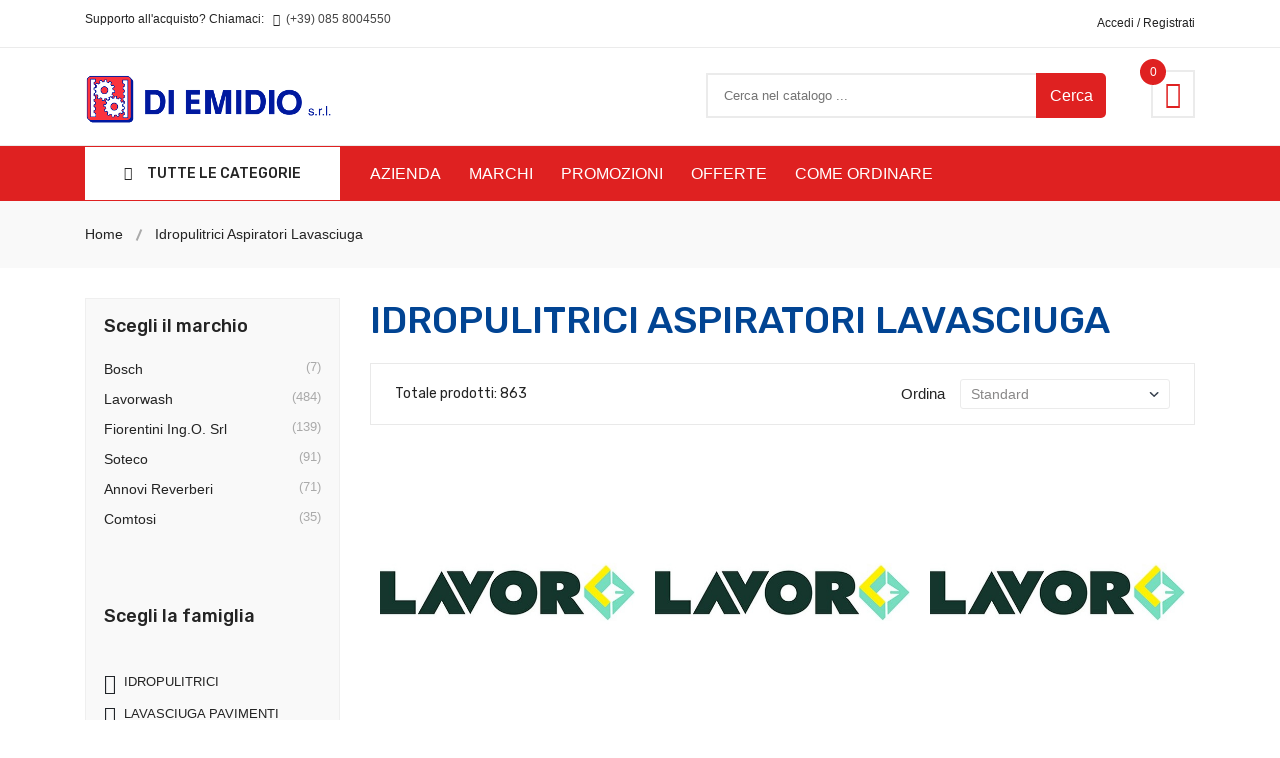

--- FILE ---
content_type: text/html; charset=utf-8
request_url: https://shop.diemidio.it/catalogo/idropulitrici-aspiratori-lavasciuga-48/tutte-0
body_size: 201565
content:



<!DOCTYPE html>

<html>
<head><meta http-equiv="Content-Type" content="text/html; charset=utf-8" /><title>
	Idropulitrici Aspiratori Lavasciuga - Di Emidio Forniture Industriali
</title><meta http-equiv="x-ua-compatible" content="ie=edge" /><meta name="description" /><meta name="robots" content="index, follow" /><meta name="viewport" content="width=device-width, initial-scale=1" />
    <!-- Favicon -->
    

    <!-- all css here -->
    
    <link rel="stylesheet" href="https://stackpath.bootstrapcdn.com/bootstrap/4.1.3/css/bootstrap.min.css" /><link rel="stylesheet" href="/assets/css/icons.css" /><link rel="stylesheet" href="/assets/css/plugins.css" /><link rel="stylesheet" href="/assets/css/style.css" /><link rel="stylesheet" href="/assets/css/responsive.css" /><link rel="stylesheet" href="/assets/css/baz.css" />
    <script src="/assets/js/vendor/modernizr-2.8.3.min.js"></script>

    

        <link rel="shortcut icon" type="image/x-icon" href="/favicon.ico">

        
        <style type="text/css">
            #iubenda-cs-banner { bottom: 0px !important; left: 0px !important; position: fixed !important; width: 100% !important; z-index: 99999998 !important; background-color: #e7e7e7; }
            .iubenda-cs-content { display: block; margin: 0 auto; padding: 20px; width: auto; font-family: Helvetica,Arial,FreeSans,sans-serif; font-size: 13px; background: #e7e7e7; color: #333; }
            .iubenda-cs-content a { color: #000; }
            .iubenda-cs-rationale { max-width: 900px; position: relative; margin: 0 auto; }
            .iubenda-banner-content > p { font-family: Helvetica,Arial,FreeSans,sans-serif; line-height: 1.5; }
            .iubenda-cs-close-btn { margin: 0; color: #fff; text-decoration: none; font-size: 14px; position: absolute; top: 0; right: 0; border: none; }
            .iubenda-cs-cookie-policy-lnk { text-decoration: underline; color: #fff; font-size: 14px; font-weight: 900; }
        </style>
        <script type="text/javascript">
            var _iub = _iub || [];
            _iub.csConfiguration = { "invalidateConsentWithoutLog": true, "consentOnContinuedBrowsing": false, "perPurposeConsent": true, "enableTcf": true, "googleAdditionalConsentMode": true, "lang": "it", "siteId": 1485678, "cookiePolicyId": 62979609, "banner": { "closeButtonRejects": true, "slideDown": false, "applyStyles": false, "acceptButtonDisplay": true, "customizeButtonDisplay": true, "rejectButtonDisplay": true, "listPurposes": true, "explicitWithdrawal": true, "position": "float-bottom-center" } };
        </script>
        <script type="text/javascript" src="//cdn.iubenda.com/cs/tcf/stub-v2.js"></script>
        <script type="text/javascript" src="//cdn.iubenda.com/cs/iubenda_cs.js" charset="UTF-8" async></script>
        


        <!-- Google Tag Manager RIMOSSO PERCHé C'ERA SOLO GOOGLE ANALYTICS -->

        <!-- End Google Tag Manager -->

        <!-- Global site tag (gtag.js) - Google Analytics -->
        <script async src="https://www.googletagmanager.com/gtag/js?id=UA-135638747-1"></script>
        <script>
            window.dataLayer = window.dataLayer || [];
            function gtag() { dataLayer.push(arguments); }
            gtag('js', new Date());

            gtag('config', 'UA-135638747-1', { 'anonymize_ip': true } );
        </script>
        <!-- FINE Global site tag (gtag.js) - Google Analytics -->

        <script type="application/ld+json">
            {
                "@context": "http://schema.org",
                "@type": "Store", 
                "name": "Di Emidio srl",
                "description": "Forniture industriali, macchine utensili e accessori",
                "openingHours": "Lun-Sab 08:00-19:00",
                "telephone": "0858004550",
                "image": "https://shop.diemidio.it/assets/img/logo/di-emidio.png",
                "address": "C.da Colleranesco - 64020 Giulianova (TE)"
            }
        </script>
    <link href="https://shop.diemidio.it/catalogo/idropulitrici-aspiratori-lavasciuga-48/tutte-0" rel="canonical" /></head>
<body>


    <form method="post" action="./tutte-0" onsubmit="javascript:return WebForm_OnSubmit();" id="form1">
<div class="aspNetHidden">
<input type="hidden" name="__EVENTTARGET" id="__EVENTTARGET" value="" />
<input type="hidden" name="__EVENTARGUMENT" id="__EVENTARGUMENT" value="" />
<input type="hidden" name="__LASTFOCUS" id="__LASTFOCUS" value="" />
<input type="hidden" name="__VIEWSTATE" id="__VIEWSTATE" value="EOtrpOxrBg0BmrhvEmHdlQioyedH5/hG1nvu4pCNB5zhLP11UNOoUTmlLo6v3VvBtoRrRoTUQxkdbtNftZO/XpVkRq3nP/Klx0SdlmhiMx1tkBlLm7qZi+OUoETSnYWggefNFrfYH2X/L0Tkie7I3oWah4Pdg7ucwshYy78R+sf/k3DvBT3mBr6wOLgmh/72+8Ncom0nDGJGcqs4+JoD7LGu3ndH3HWpatp1HS1CMLzR1S0/2l3yjblzDuucTalBz3k32R99m0AQkhCktQScZM/GTmPIWGeRdxXgdCzLGXADvEBkw/jw8XI9gLTvn48e196GgihA3tQqcupkbWQH8/+k8gmcUCd0TuYsilCBblnrjZ7FMGEr/44JK7sFg0kfQ0Yj2YQG8Yg9WBzCF/2g7wsRYOi6boigtUlvLT0QGPQ53tShWY6fEsloPjHMJpN+UD2QY2jZmSrUZVsbVfNm22q2HLhLd2VWfTrhOt56gjFzcrruYYgOqG4xxsNumbVd/ZD1LQ5Jl61bVxaEZKKojrWIs0qxxSDxd/8MZkFZCBlO7Qt9ljkH8326B4uvOx6rxsrM9v1hN5B2GmKRCyCCbzf626o6IvwDINUckbMCtcZNbmnwEbXaenOT/FzlgMQNpJti7vSEkViUXqx/phLz9zUoaiD6bwr6ae2W2wsTBmWeGvWNDWaKfHl/rY9vZPc1G3IEFydIqmmGJj13gw/w46zK3Cl/SyTA2xkMFHFz83G+9/ALdqQ0n+WinK+MaG4zSBjOj0igkrBJB9+GuqTjSG8iLTuMbOoPNV1ul2jZhCV/[base64]/xbW7FyhGqn9Ug3jDoGEgzg1b3gg/qIOuE7SFSCt6TYe3Q7Qfeh7EQ6Ck1N8wtcOpXzl16K2zczMFEJyV071MUsdIR05epSRrmtXdpf4NXyuAt4bWWPCVBKmXGTs2WZaMbbHwir6pPXttyZCcTB/rkG4YGXfQlBOlwOGrT08DvojobYlv7r8OG+sIRNnSW1pZhAd2zNETopEK6WNe57FqIN8U7hmbBgjwXyq5X3kwXFqq17ot1sCsUSWCtzP/sOCsiY34K1rKPOXZSxFQ1Uqzpg013l+nBKI6T2o3mbuTgc2gsqquAR4mTynPa7+MgpF+xMf1RrPHKgJKek82bopnhwiSDM6Hkm90p/GCDkt2IJR8cZRhyzq8IPNyN2mVVvVm1/0cx1O0TC3xbWneanEW5ETJ6VGJq7HWAeVhX/5yduq0kJ9BiXLGTHi7kn2qj9V9B1Zl0osFsoeljkrgxaCWJNPL87by3jFXCv8Flenw/d4Gao5wC+fU+RpQcLtJk9kgO0snqFDS+wlUkMbOQ32tx5FD8GibN4GcLAaY6FOe9f4ldVhm1Ju3TtBXh4+H+3AMvDvUx6OzWtnw/0zfHFJ4Oih42n3rK2R0wC+haZhVs9QehreqffdW2z7KtH+TWdR7SkeKjW/LYmb7u/v3KLj+U1pDVVNp8Igo4h8TB5L1ShO3prQZ5sEYDR9emXq83mdQKJalNl3VKSnAmAN3UPutJC1++c9+P2etCZWdSjsmsJfdl/Ei2IbJuMp4BIgvD+0tucPLRpfTHCI/KDzC40KseW+0WEg8ntFaoeC1yjlXroZLBaq/8du1EcW7AVpCqte1afIcWiq0NTGsVNv+VhIb5FeTws0qc/27qGSejVplyKBy2nKzXrld0vsoKTcZK1GCGrmNG6D0yFEg92/R3eSwCqhRd5XsegMPSnZxUEhlmhP/B/LJPcxQHw4ClM8Ac4PjR0RU1L3jvn77gVsKXlM7Fp5MjEQIc6hEBB8xor4ooo2dNH/YSBJYfLGYX6gsWP4jx6livB2EWEML1NxXYWgnmiE9VA5c2TKl1LkaxCRYvdz8SACP4ln24l6d17WaWAX8fz32lpPnKELbCErgXy6PilmPbWR6+alPz0QIjW2DzfYwxm+089VIA6VUPe8316PK0kAjYII7Zf1IbDK7++t46DhB+7IzaABSWg/mkwrFT0+nNQ69LtJcDpcbtIYIocmegMfuJvY88tM0LXTlOXX9hlDjJHlWOEJi8CnEn7njbGkLfAj0zMZ9dSlrUx1KLZz+gWDCGlEA2IYmIbjO/3GniYflR3APFlBdPWlop/8VHOcTN71ok6D4mK4HhW4jkfUY8+/t3fgVf7+ksIZ5L6L9v1xIZiz7Cde0bBjQIESqW+qUvotyAZAMhk9arcfoazeZcZid/2AkDh1P9kIyIzTQ7nQRZl+dKtyWihMCVR8F+agCG4SGwZ0qsVGJtjRf8OjbSHTC4c1In1hXxfU4573OSKJLJAapBG3ouFjYZgwIvKdryMJ16T1S9bh5lOgWerBMGCmaYVSNXSD4eUCGkwIYUYhM+6VoUdhIOE68lWA1iwsSfDoC/PP9BMVLp8yqo2Ib0DD/PX+GU+ChpsJ03Qzdez45HZFrP7BZGCb4kXm5/w6lPeJhE4zmlZXg/ABd9famNYf8FAHwk6tZlYM89cir5cQVahI2qn2jm/0QAEcuJNzdKQLDydQExGatlImKpHRUDYC8VySt9RzEtHyI830AvNfh2ADCHfXQaCvvTa/OhUIPKvKKkkE2ybn2mSboTrEo2EsiF73Y+DtGXoU9JaE6OYgxxpsg7NU/SnOQMJ9ry6qSky41KPJhcYIltR1yJf0+fHrewLIoK15/py/FpfZG7xUW4m3v2bHncZgwrQxZr0yi2Bl910dY/GqAxSp7411DwtxpbhIkBXdY1Uew74+573uQ+i8SaMOg4F8ybX30ReGwGVva4pIC9x8we5HCe1hqxbf2cCSKLDLY+lVHWILrIf9Y06MFXlLI4zo7px8INGIueB5I0jNnsFapnx5ndMZvTYt8U71/0DAyuWhaWLRoJeNqDp8H3M2OF2WqSW8drqg1uRVh5FqEDhw13jgFUGKVVATTtkbhI+vu2CvyCG0cu0/JZdjHl2H5ilztaEN8lCsqD2ZsqSDhmC3/g1/zsfdq3w68G7dh99L7rJJKOv2lucAAgVdf4mOXmtEHP5/UzFavdZpcelk//+KernDSLsV3SuMhqXioPTS+EB9cLwJ9oi8QtplRoRd9qoHnKIlr4y9wh2mKYf9cWydm+5AXn5blpB80IdjBl6FB7BJ7tpxV7UdoVr57tAnAsrISFUXuNkXF6sZKUotlEQygW/KRKrzC8J6Y2w/V5CFXCxiuiN8TFgHaTmb/TPM9IQsF2yioijP7ikaIiLCRuqUAISt4mjieH/yv8xELt/7wPUJBQcGcXOC5NdIbqU5s8wIWT29kqxUnt1vVMrcL8xJfwKIv7wvJxqaDInkyBw33TxNLU9qdI5R1tHVkvSWvokpW4JA7Ciy4I/BOHVnn0jkarctyib3V7vs9IsG7GqC5OiBZRN2cxEgRwYkQWlVY+hVbAuDCgzK7wvnq3hFELmy4svLlLUIESlJeiRPgv0e8Wv86m8j5DEI4YUVRXRNoDaGrKluMLSFLCvGgSPM/sOu1oFCbfmIGbOu6EkutbdMvs6gAl95ovWAYsCdH34cb+4Ke+lXHX/brYa1vJxlIHgOW5iRGIZTmekmCvyDZDdA8wvz1AZGDJDuHcnnehmDqdvBa5+MsMNusIHi2eE1diSYX2JF3TnmgnbnAhs3GNkjeGMAnWlcnJzactbviLS0/Q/HvZiJyL3e7ZiMk+Jt1t94fXjvhyaviLXrgwsQ8R47zQ2RH470wAU0pNIdBG8ofkq8IiAKRcNIKvn/WPo9LtkjcTwR7HULXE0x4VC9RN086/7MNSgA0+SpsKwybmHuIXIGXD9OO/p0brtzpRj3DVuERSXsdol5DcWgYZOboHUfTiBsWxX3ZkrAw5+0M/TU+CJVsR0yizcWEMAM2K1IMbNo+dL2FL9Da6yTo1yAREmlz2QyVgJWeq3FPXAmgHt2q9BkBKAtm3T6sq2jxBrX1uuZReBA5ktHFzwmCDwu5iFyViAmUp4qa139yV9j4QJlz0k9PkN3UInpeHubTSA2rix1oNepdEb5rq+tBgcHkWEMAPGBszxnLO7YFKIoJz931H0/Q9FBaud08lYheCw0dyCE5zWoeampDQstiBbYTYN+36T96IirWXABS4bTBXCv7Cgx2Tu5z90LPBBOpBqyvhj7XTJBUQPZ3v6/E4YmMeXwUjuv7JDQgXW4S/LXGN0CsECy77aiYCNv1pzLWZt0AnVIcTJdtrDzOGLMATS9HSX0umM5s3kuu+cVRILcx6xD4hB4ZGWdVVBJre+D1daUaf3G1ap7talwaSheowPW2kS3Nls76KeNV+YXmA/D+KjFQQ6RaxryZtG0wam7iwtQidIgY3QFeClkfPaNWTk9TXlcZL/Ju+L8ixgdPHxJMvvGko7Lj8EuL4i4hRTSjhGL+D857WZXB4cOLou8uescvPI1FtgZde3xHahNMl16n1zz5HbqgiIEl790HWFinoqIEY1GjwStbMOjhM1VBJ7Rl/IYttvfvtWrEUfMmaA85tSgez8cPyqZazot6zO+MGj4Rd50oxYDfr8vaMUADPhIWszp40z1VDZW5PZqC1UJqDNjAFkFhB80k6SQ1ukrpowNXVTkFoVC5CPkXdOW3sKFUIuhWYRhD30fwOvFp0wCO2izf24/bDWnGjQrk4GkEIUuXwy8f6dSYM0l2M74uVrYUbN42T7jVmVrNQB9Dq67mDr08juBFTJOm/[base64]/IcsqcapmMDrIJ0dBRRlh7H9bqYySJKSAZl0Ek3cEulCNjzL/AB4PdFoz9PbfvC9K2I9whpTm4GApJJnn72FfBYbXRxD44mKiN2yLs/wPiRL3hbaGlPLKVMo6hUtkMswLtkwO83w9SqBMJOGDDJkXPeGJ6KBkyzpmoUmDUYP5TGvBVDv8+X3Ol7FdvPhLGDgb7iEZ95muhtIagMF0+SdltLCCX0vfGRYMiojH15LA4/TSMOzE6riHjcEUhjQksKTQH8uN0G1wmrate5jcJrtAIh2Nm1rEkrI2INoHPObhfl/zMKotI7kyaHVNng+n8uiHcDt1RnMhMJ3QhtjiO3kb4DaWB/5xdBftv9W25ryc6ciofJ+x5Rdwz8APBvuvvx+Ya9l3T1dOVgtpx263d+vswkDko91hhmmCI5SRCVNt1H1+CchUSGg3t6SI/olecz5CGbM+Ez4hxjiohzzblM6Wxa5oxflZ6xJfy7d0KLAtbuzEJH2ITP95g5RAj5qq4B9obUHutBbdniDWOXYoMWaXrPFQr5FlE4CrEIphKYGdDOfsrvO1LIBDXzVMvm0JDbHIxBFjiJ2S2aSlZ6c/Pk3o5N7OmXKyhovXx1Hk0LXOgVqm6niAbbf773HuSY8/XbBUYCW0LVWxIwhMd3hAQifo+8+kvW5L4GlMTj+e6s5ZrZ3a8L/zAxIQlNaAa2jqEKjB+nrL5Xy7OjmusDhmcKt4RLDZSdHFAWsMW/3y4oxtg2mr2xCAgVVTPYMHVV02G834Nd7I413haYs+xDPskySYTf0B+vB7ab2P3Zv2FPSSk9jhGrZ/+BVo64RHCbHjzQbMLWJRRJyq9bmM+kp9J7ahDmQ7HRGZHVCGIMd5VnS46XWmVazFoHHcsnwPaqR6voEDgP/[base64]/+JceS+EpfxH3TPO/0cIhLPM8A67ZCPnVlYzQO8N/JaprI8rOfOYuPqmBaMuQqXHZCwv9mmeJ2dbHNBKvXnDoP6Ic0RbBbF3cw/SBcW/vnfqBPNiwqTaV0GaIkZT7LPJIehwApNDaym7JELnG1WdAX0WTOvMP5S6gIlM0cKyKMVZfwRcpwrMqFzZvDj2A5Dz0CjDJJ3y6wpICCblRCg/WH+j+T1xPlmg9K2NMj3i0SYWjnTMNbCDYRQR6YLefvhmvYuA69/1WjLA0wovrisuKJWothSDRZdnCji3d4SmhyrcsJdwigAu8URXvb+yc54ngOeZv+7XEFG98ke8sY3SY4Jz3/FR+p9Ym2t0+U7shtDJj8hApELFUHy7WeYiAoYXhmXIIKiKdEds6mhCWKLkQ0UdbtoowTefZjzmUkk+lkOInnT5owb+nKb32hq05efsumFccgNmlZdeskLcu2hRX4kIpu/cq7d0tBFQ5/lkepYIcmFg+CggBd91ZV5bIi+LKd2DvW9gIVnR39qlubQIIjqEQ2sUBr6UnaoYFnIkgx9GlkES5vjJR+c/EUXrJAt+WKgUeG7uVSbcewz5RhYOLHAqM5Nj010JPu3AeyhQtnPYMQRi9/VgydqDAuGrx6IeK/yMh+WMJIK9A/efnOY9GHY4Fl4hEkc/7zf0NFlb+Xbmtm2+AyB6g1EivKoFC58+FGoP582zbG+MPZklsbeOQ0+3qTloSejQjX+LS/OeOYTHevdRX2gOxQUV20XJ7JM6WEHD8eqeg7QWD9ePVrGk5ceW9QvTZHKAz4u3UtHMoZEWczF9VhkZ6netbVk45teP45PV66KJYOPG2e6+nyei1qY+ekpBblJLHi/[base64]/12Xwj0QzVtRFk5d/3aUXwclNBk17HD7TGgpF8ElmD0aKEkjgp37HoAUpaQkx9IpUE9N3gP9FBSSyt4bkkyXIUsQI0pZ3QBh1diRG8OGCJi/fCw8wxShxN03Psj7zTSBQdZvNc/OqaJEtZuecZxA0oR9SvyFJ9bucKenqPeSGUyna+RnWwSwecbllywX1anBivthmJRFaNlQkVdIZQn3Zj4Lzh9wMN+UXoPGIARn7ln7JT7ZipEEOyjTTfYSV/gBPjEBmvVHAJ2HGe+T+U/c5MRiJ9WBw1nfjQN2G/zKUN8mLxuNHvEH6bp6Qumy07KPavo9KvHFVYvz9zJCw7vcQxUtiF4aaB0XFHf4I3CkucGVcDCzeKNB1zA/Iory/YUDMQVVL7K/QUvvCSY31EkyMuVHHPl8EV2DXcT+55XPEP4o/GbPaQywj1IdUHw44ye/Y/VuUuJLuaXqPjA5u/h/[base64]/nfmn5ydB4SJAherT73SHTnay9DvTOKhlH8DbsAgkMqpFHwWZYwrHyicYBdvcI0/FhhMl6hzt4UOOxNOCGDKEpMTVzc8PF/cJltGljgruM7WhvzKo4XHFkIQ2+z1VxfI525Y+RtcDtRQVKMSpEnw4aQQZdkA/Sgx81IMMD6IZYN6XwKi3+J3ak29qAMrJoWpcysDbPsOHe4OfB0ERs3vsrGVXyglzDz/FZ24mYqtDzpIs1H3zQGxptp8l3IiulCgoITg1Y94lm2AywhliBBKJ0IG9sgZe77V7eUVrRr8CTqNcdqce+CXEYWcu6RPv/r1vUUJyQx90st2DiJDwpYqOY5q/BoFPUTcfm7VAt96dfuWfALZs/[base64]/nZZILTRYg1Fo2hyzhN5ZScFmg/U60zh1SvD4aXXzOItBns3I+BrCBPAOsmL9EPczDOvMLfCYbncEi3YWkNNCa5WbjcZ97gTGnAUeDe5AdEpv1Kli2jXwX5iqqvFxSOAXZgHa/zcQyOqOBawyU4LRZapfM8CaJdowki1GnGurS/ZlPhNvAWPmS0As0y5OoNjfTS5jmVdqVNCLAlcmDkJsaCbUPvenX6Cf1GIsZM9ZtP/FP+j7RhPC+BjYR7nNM3PdIS/cQcp+WhuUQLKDW976gBB+hVlFrEWT/dn5QE600E0+zKWiJSkQQsIWo+kZUaDrDt6nVC2Lu6/zPEhBcBt2GY97J/6BHsYKgy6kO6jEUAinpWXlML0qfBN8DglmLAv/KpOnuUAfBJwqkYNCCbJ7T+mgT0xGAWIgjxVUvD/Hgni3oIuQOTqdN4sTHoxLOD6rwnHh0qw1pim3cL3JnrasgdpnWuJLaulpoU3yXo6HiDHnn04hkY2KFx53Ad0eRut4/ZynnrLW5xHZHOUDlr75aphDyEPOXy9XUKYx7uoHyZq/gFRUKGjBPFqRQS6dxBV+n9rkpsGlG574seTGP3cvrqF0UHsaKLRVb989uYK+Lj9ctWD4wLXw8WDeJtsMZAYju7BeV8V9I6oeqaWMBWVd/3aOspeQFtcuYbH1D/7STqRa+HSFtBbV2Km/RfBhtSiiJcDyMwEsb1+Oir651D5oDP0cXvkf0hlNh1yMZpDNSYh09Jj6I40VXdBzGYI/GQQsi5vBSsKaLwirO7L9/X4DhNuySI5dMlH1ElCjGmKT4PTHrKhy3k06NWv12uUvPZEOaK/AnQCFcWppXXLW+WITjXfV0yu54UHCYpvzIyglZFhe0TfLBUeG3d0B6KN/bIfrc32XqwlR70ljjDpdVs8EEstW3CcNapra6iZMsbvto/MIrgy9pPcrqimjd+KYbKS6hWRK5N0HBbYIC4dgR1c+xk+ImsWqiT+oo4dZoYOCZmIBBc0CgVafY33b6BJ3yT/sVMmIEx0z7JAlZuziyR6X76VC/469O4InmEUQj/fdke/Rnub5wERq21GUZ9fC2DSFcVu5hNBNH7BY/[base64]/LlYDYC2hDOmf5fAwjlCCaGKeE27EbWdijjb/0pEfbl0BKxZkU6djyhPX45I0FX+ygnzLXE7thx9B5B48Yf9RUzwyem5ekcaqHSw47tj2q1kgNBbEjxvBw9jSHgq4FJaM1aUo01Fbol86MYkVRmoYJh2ZzK6bDAjo05nLrs9uHMu7MaJm/s2N9Jo6RMeQq+xljfGt80LNwE+RhuvjX8tgx12KuRwpManJVOxzpCvig3oxVFbUeaKRoxazZspnq1cZvBO4Bf9XfDj4TRuUrUMTlTwgRdJoovDXf1QwR1rJ5XPtBPbCOGwJe3FStC6AIyCDkcCSxQ+/Rr9HnomFRJ0JcFszw45S5XuU6/4MSAX2+fJRDdThjKh9bU1A9jSDqy0ol9+YH8ksJrkGfen+7COvXdtwwsq3dmCCvqr5pVtnnb5IzyNn4w/ePK2u7C8as7v5opscsErZDdZ2CJw5VyiEKqcv6tNa+WVo8sdjCAoSQpWlMOzSfDPCDuS1Go1ikzwT325fjWKJaGPAGjOqT/gJWxI3nmNw9pT2Lx3r81Hn9z0PMf18LeHft+Fd/7et/zLsw8ELVqGWuR+yrVaynFy9kLE9IQcV/ZO4ARO2oP2YTsV+POJmD8aGyVj0g13le/RqZEA5eV9ON021HUbj9FTQ0qj5+vTGdmPMJzYT/Bpo+Sr3fU5MJ9aQkJLZhsgaOylgXCYtsftYZVZc8fMz9akfMQkctotHeGm3lSeQpqlWCGtz/S2CDLEYDeJ6C1l/hq5SaC3jbDxeijdjpD5/V7iEJtmnftxCfsvYEotJqmpDybHmPgiR0SzHxKvLXH6FUt26P8Kz6TqmzTOFJK7pv74J0uk/Re0EgbzEQSda8L+y7paROveuI+QersRTQN9maMFl/dhy0OMB5bBGbImk6fpEwuo+196tkPO3g9EKJ4Ww0rcoHylnT+37pFMLAvFkzQjn7WEPQ/eS3oeMRRwkxL3P141VQTSpwjp8uiKXALIsNIutV5oFsl6U+zlAaMja8bsdkw/B9h5+6rjO3cyGvMnCNKdr+InVr4ncmHJKLbJSBx/XI5h5C5lme2eE35uo2cYKsPOcRu4Hd7CzsyHnf4kBDXqmXeAXI2gvZ4AxhPI/VXnf5FaSuqVD2vuDmuAljbEzzCZplc9WtXKMSMw9Dh+9NtIFDRjFJjIwv3CNbkJEY4DOR1Am3F1ljpS1JxySSBWy56DOuleFnWsMkJq6Yn0Nae5i3l/5bwNb83KCmsM84YYmxBvTz3fTx54QgV5eLZUUmNe3ux0YWEt9yS1ue3PnQAHIpdBj8b7FPZYRhMk4Ra/68tRZ5XS+3GqrXKqxrhxJLYTzLmuWv3656wKh2yHOxF8BKuo+R+coW01OcUCIt18UDEv1wO8Bh5ELIMlOpKBAHvyEAcaHUBuAxpn/JIF25jYPx/M4l/RwqPZL5P6r38+k9VhcE4uvr2l9SB7NRnkqLWhm9Fg1Ea2wrRRHw82SP7eDDiBURhk5pcJtiB98ovr950nuZlBjXOUTr+xNgGNMAsmJVvvB1RrL6vUsjpIVi6y3tEGcOmHTpJsI3Q2g4JXiS3UwBl0iaxuny1BY8JXIJZ35W/rF5fDRPRx6ly7VvdQRN4V9kkKVHoIENcwcSntISPefHj/vSPaJR0PAxyfnk2ubmvON5ygpmBaXIC3uQ+w8C1cPOR0onYTuFJ9QAqp+10cGVO3pbFyFyOyPuE6p5l8V8z8pXFStc+dQLqnvZd59LW+WvFvZYYUGFwMCTWgEKqnmfUKyYzfK7XuwkqsmYNsunoycvy81YtvLIi90BiwQ4AFGxr3/ET1j8+x9eSpJYvqHvQGNx3bKX7SKrl0T9innus6w/tUJJSLoeZ/adVPrx1i32pYqWaCtkNj/pyWshWsDmFdasgQYqoA7ARGOaGgX3FEQOeEDhFp7jd6oA9Np/Js5upLCCNAr9g9z6iols3qOA2Vc5fsmRlgVXMTGeKk2Ns/oj4InQEYG4Tzx3uC+1RpxCc0+RA+iVvRc7eTCRcqR99mC7Wvhb900AJpTbbkZLYdPyHbiYSt2KJG43pj/aRtsfpRogjT0efXwjSNsEvSHfD0WdODtzMKC+rP8SbW9JE+1YuMzp+xCy45a2o3aR2hoLJs9WNOAj7qk9hM8/ssCm5eMGQp8OcbHWIu6J17PRA69/flpY8qWuRNY0BN1nfJER68Rq4oSWfH7Zg4P/wW51f5D6ZLJPHEBF7OCz2VSIi2L6y95/FjWTWstPjj2hQBldsegY7O7b4nIbQNadp92/9EA1MYcAUwg00SZuyDHRlbBRPwN33EGA0MTNAN7eLiS5vqFNfSGkMew68trvzVSCVZEiu52DmD+wJLmMaMve8vccmuM3uZ8Rl1QCSbYeLGOqJQOQoIvdl4KfLUfv2hHJIAmLqb1AComwlIsj4+hnnS3XCpYDcvbkmFTnJ/E5E7ixPrfdVlch40UW6Kcf5p+z/91bspGpQ6iQ4GnqWY340TGyqf5QqtrfVwmRqp83krImrb0UnWej4Mb3hj3WL/eyXP6HkimwmeV+WWqy4Zfr6lP2ishlH5va4BXnENoNpoRQkv1gyk5Ce6QF02P/gAAYAk6chZVOypO/4iqPl5Clufk/5+NIh1DOfIr7B0Tw5tSYLPJjAoufPZK3HvIq8cHb9ba0HxS4E+gN9Z58Cl4xkO1zeceift+0ImdCkRiXKq/[base64]/F4iWqpBpdgyr55Yal966DxoQnOWXrT9EPfvOLR5KONwbw8VJaKMmFfSI77eurphh2HPLny0s8WhmBdXITEIJhHPb3/+NelRro8Pl5GVj3AB8fq6X9heH6nUeHyd8QLqhlwbrrSwCvWXF7mb2vhEK4t21Ik4xghn+3qN1wMw/ZtozEo1UmhdI0/73ZGElJyCpcgJpLr2Y7640KdwHL7GOgfK55FGUv+yjM1GcDkGHFI7Fn76qdf7XxKZyK+z5XN39sg3DGPMNNhFppT/a2WaLxmGhY9xs5xY9bLGlfpfnVJP9TyE95UpcrvL+vyZ6PoGzEr4MElYPU1mbG46oXczMKA+bACogcX4weVCwrKVLtv7lXhAUtfH/9L5HFs/uQhPe2u4dEvge7FZWyctl6rs5QidzjJRf16CERo0vVDv5CLsF/dSPxv9elzmYvMJ86VSPNZwllstJ+OWcqaNHIjBeDCTeVUU2sT2mgomOPd+NvyVB4CPe2cdRFl/zkcmDTn76znnLXHPygJg3sbKvfsveK41vBJVJfQu+b6S4JBXxsB4CowtDBZYeAl6hs4y8w/GOq6O7E/ZhW94AnCPvr/DU++wOb9Qskpy9nYzN6Wgshci5yt9SZ37JUB1oy8DyaliAnJQRRrRHLkaImxCThNhkw4xursVaIOze+HzU4WoQTD6lNEUN4xVs2gNuv6lUkiUkWX6SicN5+EDn3JfsqQ01TV0fmAmJH/[base64]/rzm8iiuqrlNbtFq7nqQeJzNkUYBeQ66fhVoG8mFR03gu8xNIpO0vbTae/CKBUbhmdjzlCDmwrtHy71bBwjAmtwQ6Ix2pkLnG5LHSJ+lnr4w6Ol4L38IVfT34ivvm2IFwFeaXKZU9gMeaH/h3KtR9CbR3IOVURCah6D2ASdgJ2m6cMKx9qyaL5V9Tv6+Q/QW4/KT7IFrollMtFk9mETXQAIHA8MdGyOaFhBdW1RJPIPwJo94LOx7ZGxnadCTS0kV0WxnEjPvODMZ88fmPG7CjnCrDDGsPLcydsSa4rgjk3iBLue1HQUBW7CqDPBbcRDlyjqC08KS0ZQ5x228eGJNplyajkXsPfC9qf9U4BrmTXir47o8E1+MNhkMhf/EcZL9eKlZam/DFNdvrQUMWnYcIo/[base64]/hGxjW/NuDFROybxz76/v9qnDna0gPD+PGZV2c0OOR2ANWvbUZug0fk7fillEa/4S5EP5EpTTJxkTJ9tM5nAQ+a8dYOYpJe+Q51K07Fg1n75oqU15e4f5HbMtoJdZ95aG6PIGcpLNYejstt5G42eJX8CQHCDrCN0dnZ3UTHNw4z9DZ8CBAIM/qfs+L7FohPwXVquHUOcRsK8Xo0216VB8DH2/8xXzWcDBpktqQ6hLKICPctPcqJ73GfxjEFO12ipIYy4A7oi9aul9a3yPb0VsrlcWTI1L/ZCs676Hhma7AbjqWlAzvJ20haICFihQwER9I0fTRysYSHCboUA8PVhO/xkB+8uhHmI7T8ZnwC+VPKQaflbwQMSSUUtXqjT6TZlO50/NpOJ2h2uuvT26a8b+tg/eAG9p9aYLYyf2QGiiBPRg1u+zrrBq9mPJabxdF50q7qd9oESXYRKr4GXWtfyX0uWem1oWr0F+ijlS4n2eNq/Yi1rc2DMC/SEld3iZQ5GeahQVxeIVV6Zb2Xg4eL4s4JkfZihzmk4LAALbvHsZWdfg2ua5KPZnGrUgpwPcVZH51droK8lXBPo6V4/QeklxtIVhaT3mR0Ekdf+ROY+rbe44ONpYpkcwyBUnZAA21g18xuYjAtNVLlmJqFBT/F0iUiEFmqFuuC0ISqRrJmP0Bq8qz3z9lwRVbFsF41dmibigudpghMjfg2NWL87tWOcHhQzbudQPSShePUQjVB906HnOl0DIuOgsIH0gpoV+HGnl/diq0k+cP8L9cpIErAtnUeTzoUhXWO8sXBl/MsEmp+tF/vBWRjPky8zEdFKkIUy39g2/QtvBxoVY7vr+r2cb1I2Q6DVY8LgaAD5bhi/j4u/snjoo3NpRCqNFzv+NbpDZ6UTZZRpT87H1e1ZVbXsd30jDfMokofZyDNaWh6OSEDuvOcuz9ZrAAfktunwpq6gmiGbAlbe9IHhOr7jHhB0w+ST7t6UfeUqS5qGZ+H644GwCP5aCF6z+DpaWRa6rJM+8i9yOQv0/HJbckNYtguajuJyoHymQORY7R7YlMgqLTFoNQ7wMhYAmS8IlV1i6kh30HO0iiWkAngB8nS40d1EMtpO8w61YmuquOiZAvJUgJV22qrMiCN3cHytNXYVAjLqzecfBMUSTgVglg/EElvMOawyYy4ApvY9pAVvZp83RysIfHxmFt2VVtHUII3yVbYTE9qlZPktkJYvJstTNa/5ywGe/v9lHay4ts//cAZiKYAyoyvMSWxsk7mbdFJdoLPyKOqxvNFDSA2FeD/nu0++x5DO/qASBSUa2UY6knQIBfb5zAUH0Yiierx84DgRlUS9XdnasIgvVYiLVIvhSCI3Oift8HpoBheOC14iexEMoJj3HjQTLR1rShq4F+vaLPm1JPn0AKU1O61yWt0A8R01Few4cPlikiGg03SyxFxTXJQqbB0/wdWT7nJq1jp43kEA/HxQ3QkI8BhjJoo0NXHSqeOYotoCVRqB67lpaDxIOgt7lwAHu0BxNL3JG5Sd0jSkNLTx+JAL6W/QSA6IGB2CaNZcxMvz/qQjuUNTSgaiLVmIELSETLBXq/5hivF++lQKhF8NH0VV5ARU3bW4wYhsaP+4p2xGJ+FKEhlauvzcPf/lubeMEi1YcN3s+vAyZ5U9I5Y3KaI42sc1AnpE4aXvbSvW1aFoChvz4f8dNAyhcdAINqPzc+RAlNJYk2TiEdjBr0LeXxHaetGgdDC/ZE0n05iKHD5F4jV7hPFamre1cYVuHJppIvT+ucRO3SRr4s2pJgjHsXKh/tcWodNL4egMEGqx4Kt6PDu4UkVp4/W5tUr6HNN/24yR+nm3Li1ia2ujY4pt1gdAy5G9DGPqFkdqXYYOjeRWppoberunSgUI0hWzWUDWmP/tJFk+qBdSLxF5JTUoIiDc+ZCBc8jkwjQffPlhBgvyR6XjjHiob7Qu/5o7fpo/1lqFQBOsCxSzlKvfU+qcDrCIGpM9m7/AQL59DCUzjH7UNZTDsYZgNxuApiPeF0qeCV5qy/lWI6FBgxnr2XmwT+qKqHnmTpCs4OTwdBYsCt/nXMU+B1qb8wwOyR0LVzPQMG7ieqi2OozLpgFn+8r+vKDxoSrH/1w0CE17ihxEHyzlJ2cV+Mkubt+mQ3vAHNSXGEizXE01QogaQb1LIkogzfmF8Sr6zFTpdxJvd/WjvcvE7eZNvXFF737Hml36LOutiE/JUbCQwcT9DjkNHwrm+XjhpBdQkFD2OcdwxtyZ/Q4LGIbLWEYtOixrEQz2IdKAOUW6QJ9qhRUAMK46tv6CGKOolOcjty9VSNTk+uUDc/igxTfoWdnyjdpezBH2+kAwsNQCZzfJ3fF++4pxqpBYaDIiMToWEXSzRbfinRSdnDeKoT5OHpEgOogE06EXHcMATSIBwseuNrplz6+J6ijxRwvHDzfpK7xP5pt2DsZTZAaH8domo7nGaK5iH/kr0NQYz8Qy+fkIjjjgUY/lbcU+fyU7HuiXRmRGrh1AhVq7KnBML6OBQLEimpyCcXTYqqDv6otosJbQffNlhIkL8eQugJvXnNptTxWjdW7KXK+LJrC1wezMkWLLsOvtLUaDzvIQBlSISY3iTq9L9PQdG0ewQ3CgQFZ10j7gVuhJiQ42RpEdFFpM834uYdywrH2aAoTYCbb1ruw1w5vVDw5zHxNle/8A3yIVWJ7bJ+3dig/GFN2YNFb0BD5pYiYkCMWLzQHoiauRj3TlKbHdrR5wM469z7dWvuX47PLN/oQnQVL+dURGJ2svdkCrbywzGPGYQxct/0xOUea+JfsPYsvCwCHGq7sUizORnqRL+DxK1YNDyGLk3+a7bljWm8eiwCbVDTh35PX1g8JlOFV0bfcRSDSI4d322x/RoHid3Nymw1llqzP0HLFWXIe6632lHWYMkYfqKKAtTSLwgpumBq9An7y7n0tGfo5gmW6YbCH71tnuvIllwYJaK8yCcvUpTpiYHjr0oTz7vf8KAYG96z1Ojc4sUlRpYZcaS6+inzVIeP3MlYc8wPgwQOR1a1Jmuwwm1efWf92bMjHMzl5Y0qrDkgM95/5eiwI6EgIgj9HvdprtfWfc86st9QFV3W4TGr+TpakZA+Zh9cA+GLr/afWoaP/LM9pEDWEw6ZSiNTy4guCyy+d0UanL8M5nmjn3v9rpk3SogeOur4IS96ufa1SZykmzlN2bnFUDRt/lstSElySiQy8g1Hj3dOBz529Lj5YGmWUYrgql6USEzrf3t35JR+YGGN27f4P7svtILe717OIr2wiRCxrKnVfy+JOkK0uOBHpZ1U3UWsxn6NJRrLbPxI8cdUqiLqRQ/e5su+dABiTMTX/hWSQ3vBKyXShKNTu6Ynf9KbHDrT7EeGVFlGvm2Sk7tjjDlYPbqbw8LTap+A7PW2W7ziwJ72f7Z4TeRix7TW1OPJWoSNyBg3R0hRQtwbK5FqB1OgwfGScyZpBqnu0QadxMEBXW0yIsq2tVkExektZsYpcJ7pNYVXz2fdV2GNdCVXWSiB36Lnegk0rZyJH/0+tsWjVknpZvl0wnA7r29TkxKocE8amQv5TfVCbTCKEe30mC721Ut38Im/QeQgpLWAgWB5w9MWAeTPU8JvMm9chX/Rv1sc7UeH2zleyCKuYPxk4v75eP7VaGsIQZElY7/l6z66Pbwmim6mdD7Z0+iH4Vn4qHKlvvik4tmVC4VbT3aVG4q1jc11SCHZVDcYOLX5G2mXemasYDZ7I2xZfKBHeeoAszfhThquOEpqnAoMnabJnus/qZvPvLPoZ2trR8+HUhHGPuhsUey6DgAHnkrQA5W2KtrdEibeREF1PBOQ3PkMQh3wENuhKMaoi+NihmMQDgIVLVAqdAL+UJK77uKz9L1F8KvCWrXwS9Z2LjZ8Qexm82uXxT2O4AIQ2VpHBbDzOT1MjyhKtPiARj+ODTRg9ybWE7mO/[base64]/OvQyWhxUarKO9rWa+1FTHjlalrKuyLhk1GIDpdQcq6Kcv23BA65egxNyovFmp9Dopwb8ywOWktX+d7m9E+MgcpNe9VXGnvvlD4ePtvR2XaUA7ldI7jb3cG4RJXg/BhWadKR+MK06be1jZvjMuLpT6tHT14Wl1Pizc5lOpHWCqQWsvKi6DoUdxifzijvk+/FQ7iMc7cypvyN/gOAEJCZaDrH9OPHvoMaJbzqnHGGFoEZ4iltq87HDJTTvsXRi0nRxSmlrAYicfSuTteKGfg2Fp99rk55nyiWEYAWj6uwcsByYz5TmQyJB1eKILUV0Lc1W2ie8b7fvSdivA8y9SHReiuD0H0w0TpZitnWlGdlP7Rwa2YxFokp/leua2liMkHddO/JTLpAzqup4q07JFVBbxS2NiMjGiheoomRsBToh434A0n4Zj/F9H3g/[base64]/IkbWZuCsxnfZGT0s0lmF06gKT6PPiU8PV68kxf18eDQBO0/[base64]/reiDsnEZmEFIKblAx6mUJfJN9CB4FhgfURVMMtnmderztuYxXRAy2KSNGnwmcS0zs+wLG/a4PV31cNt4vyTOtgwNaF9GpGskxrDNi+lYFqzUFcfyFW0M6HsFrwbLUwUwS0GFf/JSfWmJYFVw3/SDSmYEg6bXyW0SEv5n3riWpD3WUJfKQI4p1Xtg5RVcK42DbDAHakw40YrzTOLhy9cudMp2g1kPyx1FnzI3vGuSr6mZQYAvXkg3gxmH2bvDer+enX+bsfZN6b32vNYHMaUx3yMkaB/Cvph/SMCygzBj3C6ZaChklaHIK3znDDsW7bs4aFL14aPbXDaXDxZzODHtYBXiqk+UxP7lk0fecirxIe7uCcWUrGh0VhBanlsstglWpP3EP4IBpG7c6kOalQwGzBQHfSkXkgZ5MBmzyhgPv0pUAn4a3IF9O/nX+P5gkJbKuEQaHiTfmz0quXfxSUI/jhs8x5fNxMSYnwCXn4lKM8k9VD/1CZ5a6KMxEeZPSlEBeaH3PhFEbWSGRsrHJMRHJp+dgDJXdHEj9DUhYmp1ZZRQ7bgcVyUymqrgQPkuquW8mpAa400oU4GBnrsw5iJxf9TVfeUgBjt2z9towiYzKJtuHQdSV06JGLMshyKSW6qjmVQhnL/71s6rj8EZjeGpkstjPMdrmbEh80qTFbdapAq/vnFkPJj/BsLK9uVHxeF03LfmgYq0kSsoZxJOOmyQWP4Q73d3TEDtX7+wnfhH+nl/nJOxZqBgCuvrjID121Sjf6qfEN4y0QY01J2t03QE8OXLuKnC3zZHN/EVZ/VOzDXSw+9jfe4RAm8loqr7EP60QiFLSfrXsOOUN8MBdIQ+YNYzNFwvsduNS+JqbNQY/WugnIEiCoZFSg4p4fPRS8oGrqxLDxRogCQrXeGitO4TYxqcMCkmPtGfGCug+EzpnDYOru8xi421gogqakvTQ6j4Gbh3hhOB33Gqo9iEMmCfi2zRF8J3k5P9YL6skr8kSrWekHYBmAFP2yGgNMA1G9u+yFbD8LqSk5pt/5Vi0EbIscnqWzttERbgwc+uUM+fpDuYxo3XR2UQphMbRMvaBF0WmVVUCN9bryCRMdqsJOPn4mGHM/3/wnxHEcoaT9NrWBefBUIUlGEEmslO25vukuyxPHUHf/BYkvGd2VfGKoXvUZwZgP2zOUU19ejYkHxApQyXoVD4MqPfQpt656bNmfORz49gBcOgbeg9lJKYrGUaZWSP2I7MIhyGQZ8eWblEHSNcTc/tr5+B4var9f8qtpYCDIQvzeXLZYtVBlwS2AX5ekiQTGHLSPlDTDq7C19ZhI6FXwhl50T2NoIL2SLucjebRkzhBLFtDRx2ONF16XUrUzvLcAUULSnBf/Pcg/E0jd/7ICkSsSzlgvgpYeHT3GeXDf+kWGZSe4J/+MYMutmzaKqxcmhjPIvSGXRXb8ja6b2I8DP0g9olYhUxv+Xlf/+dKg/7llstJWdNfdluX2LjLdnkCN6FXYIY4VuPSDQ+vEJbf32s/W4rph4+bBrHp2r1ybEEM/ljVD68j8CpiZ0UVVILzbnZ/3AgNWiVXbHzBZgkyipRDTP1QoiGjQ0n4L/Z+UAeE7Z8L4XPhO9t5gtMrL0bUOnr0m791NSwZT/8Oj6Z5xDyZS8uhE8ErHG3yhARQo/yu4G6DN5WLQACwQLH2sV5CPjJspvRLwfDRC2kP9IvT2NkOhqQfbfAvx+1PlAfPd/xT83lm0thb3VSt4Cb6A4rPPIy0aEy82ehSOYXPFDm6ajbFokQ1kbeuKvMhSeaYUMrxnW8YtjK2HXqH0DiEDM1T9fw4SihQ+xoy6ZG5bHYYgAzNPNCAFn4xqbFwlge/YKwwf6mfS3LQKMMeDwhMHcBy938/eDxFvnHLWIJ9mPyr743hT8YuBX/VcziEVyTTvy4PsHabaL62bJlMI691RH78hD9CNmMpGeVqnk/hGKgA1ZiHypOjByMazxSVTrC/2rdZeuqKBbP9n5ScTWvZSzOGw8T2r9qDgcTUf2gDYcvhitoQdJzXsotig+HX5ssCoe8t+6PFNuUxzlINs8N4nZxZPofb/5fNu7GvPDf2/vzzSjn/Hna/LicBahRI7PesE6b4hXQjJwX4+BBhtPbwpH2zWRuZjPDQnfRW66PBY5oI7D+Gd8tNRH2GUzmccKv75i3elYTyd/6ip3pYBOKF+xsX/[base64]/[base64]/ZgeqQ1RPezdiTDiRst7WtIvLyLyl4Kt+V8xnkKFjEMuz1c5D38QWiz2g7otMZn3JAKrAJT/QXQPWAR3oGl3zos0dFVfmbjlv+TNOhcmYNiWSowR0pCFZFBEiJ8kWUhJkllkNK76sV8zbCHStwk05OSdjhhd/aOSLgV/JLMtiv/T/D4OeZS5VuIqORGsdxaQbYBw2tAi2AgDsmySAsxOYhYSngayU0I0h+E9RDiexcGS0UWJB1YqxDUK3YceAesjV9FZUwrZqOx0lnYAiXSQOM/tcEAXzzjc569UndAibDLmWWRJBXWwlw5ip7DvG9c19j0DxPry9USsnSpY7GqOt2kJ3CX/[base64]/Q/tekHvPD4c2o7Nynf7ncHeyVoiIDZ8NYMf8sPf1zGWLCeHTKvWhtjFPXWs57cO7wtUgeEQp1oYnse6Hg1fA6+dwqbp29qvLMAnzLJDVWGiOzdYx02bLNF7GDFoSUHDwJO6ogv6/6LJJpgf0TS+bxjjP0bnZdRLH3aKdjGWuEOPQXNW7cfMStay0QcgyldU0g8Hkr8PQJEnEF2ebQs1s60OkMPIQqQmVsJrpT7e4MyhL/bvUUUkfzJPUZBp476JXSYrAQ0cexdXjLQdKXTGvliE/5aaVd3pS0AZRgctjEWvJI2SZKKCTX46ho+tcqw8d0ra4pB6MR6IJkw7K10GzMns4x0ynaGKhVhLJ96uSy0po6tX84d7k8ndDDAIWrX2RvlZyt4h6ke2TsuGX6Fe5diiotCMUEfCIh/f6tYf+UfDDgs6XCNwBtk4lvNwlIaRi5yu+dD6tfVqKvb7DSZ75XfEJg8XlFT5X5KOz/HBX1F3pVPelUgwaJ52zIpRtSigjSqPMP7SRHWqi8vTVfAnyfyizRbWYWO1ayQuakdShd73H8OUXuEs5s7/jm3yL1vz/ypFGzhXeQtIN+hj7mZ9NoUzQvGttip7UbI3zqJMfeH0mcWYUtWANrlCZ3YNTggYPOTOOh18HrNF0CQg0OmlxpezfgYhAOONkDNVW7iY7ggdhS2yN2gJyS3qkLW9fR8iUbF1Wo3/DLZPox0ili96WHkInfYaMMhFv5InELLl7vht+nDMwUCkk6wNitHTckNhlpNkon6c3HhMoz49pIMoWsso5XYd4LdLSBIeHrxAlJWB9Tz3tdmJuCH9KbuL4ePjjl24mkRIsW0iXPfvf/kdSfwqYvB36mMadQtANgBgJROsgcuYzomQ8tC4mc1i8PsRVy/3AaUdedAnIJpj8VArHk4WLG3zYsMu6u7nN9FBVibITAZMHvuQzlt2vI1qT/XW7RlwZjIH59wjHNtQm35PxCP59GFhkcgOFnKZNEpKvqKQmmkaTfOZ1Mf40iOYkfHfHQepMC/phNXhBai9D7gjaP1pVXmJ2RzCbbz49fKf3ZBrE+uujiiby93B4MetfSLdYrFfi86ySrk759IbECJOQvmNvUkamm/YA/Kf5e/YK+Vh9JVC2M3Sw7jYP59j43pdj2g+N6RszxMx3vz8c+qkfvYfUYbTT/JeZ5/b4P6AAyuz5ZqF0u5iD6KkWUBep/86508P03gDEpxSrlQrUaKXzLUT7dz50oCkHeD+433POAU3OWArLEMgKiASQIwtWfMvMUKvdthFIeS2e7uFRUYHvSPyS/uMGAy/6AtMB+q33ptiakhRtEi3eIxH8aBcUS5dlwAJMpUho5UED7MbXY6eW+O4jQfQL2+jKFtG7eA+cirFSgj0nUGnfo3EdJIYzyKzVl7IvZ4f3SQxkHyPt8rS0/dlAQKCD0Z/5PNqDiKkyu1mPjEZ1yP12qiobkXufDiF+SltWWqL+uR1NzAvzxOCaQ8/rr94qSMiAKJkBaL26yHuw04lfgmII5z60DD3LFIjb4fz51s9oNLrnZKRcNUL7qRwxGKJuCUpySvmS72X8e46ljqmbYIdGT4i3ubNJI5jkQtZYvnjOQV1ljYq4sqSC0NytJqTtKG+Q7filQ/wcQWOC1hZCX+8zoe9xoVTz2kMv5G4g7pQxOeVj3ZxTOTrhUeatwP1pAb7oEkTWkYjHltzwZNLsx8qsEXcHEmoaFveVHUNaZsCPSmZyEK18HWst5eIlyRhBUtj6Eo0rry+wY5taw0HTBA+WkgNR1lPiQHjIo+Uo3Aar/C1eyHGllRk/qgmgqNAwgzNjuiMuZVUPmQUKDZM4J3MwPKwoh59k6Vyqb12v4L7cR9dS5DrlQoCIYodOBRmYJCiw8LXcnKWrDeTytLkW65V9kFOvOqraBvky8ymMSLKloZT62lgkS1p3cmLGQhoqD9TRTTOa5NDHt1Nb0toRHlLuVCm0bBzgT27uCIJjFpa/C23nQUH7YUGF2kbgsK6QGc4t9v0efvVSTNTrn/zEto08pT0YthoMoNzdX20OinJCbhQqna5gLSJ4gbvFsIY6Z+AsoAp7Ye62xA2OciLHO59UraDCVDfpVVxq3lPBhpmHUDvufT6O5i0iEpS9aNa6nxYoGf0BuS+XvDTUZjZPWJUh/887DHOAgGMWnN0+gVksUH1pqGqn7lIjOwAqS9WqV8Vibg96T9cRlLp3EniYHlfO8YP9FDRra7JnTi8zQFL0QvtfVkH9x5afeTT8ubmoAadllaHN3Rs606gr8tZ6daUFSvbcNHYqkAS7ofbSTYuVx4bIQIn45NKjOngr3BsnIv9zRGncX75E/AP6DmahS87369KK0xqcG3muroXpOf7+euUXbyF9AHd9hW2D/BU+LOkkIVlDvDQ/SDowOrq56nXFFBdIlTqFEdOo/ubRTUTD53USzWXbKK+a3bltxsSWrYJrLGKhZbRZBpYRNJTzS6cf665Uci5ill0l/jPLvKXGJe34UdSNnS4Mz9Zd9xHUdF+saXQ44S0PxLpTlQnXi63iPt072rUC46XruvT7SgmQs6s5jKU3DXzzxfIP8TWz4xoB3WJ4/s2lUz47jpajE6tvm/O0nKF0cpGYHIAwkJZs1NJ4cr/NsllNbRQQB/BK0EiF5PZB8kbaXVmO7H8LUaKK3lMIZpxORZul4GPnpZjdkVpvBr4FcO8dJSYn2A/koSJ8T0HtPme93LySJrMFybb6n0PcpnouHG1WWYetLh+nc8gNEYgtgb61OC8NeXSPL+DuAZyZb3OCYVVPvkON56VTnKXVu6Hi3Jh2snP3XC6+E/LjlTNvQ0G96UaaaT7wroYRz2JdUf4UV83vN9fORQLthn/[base64]/RzUCrB8hAyVo0Q0SuO3AOzjiBLxgK6m8eMytubqzh38tI90DOh1fQijVA9Zg4Xc6kjX54uvPpMZAzoDxJzL9qxCpUtXg1gy5NI9cpo9BYSxiVn6974w9ia56wBG9l8MZFnwXAgWuEqeXXGyCTiJcpQK8g/w/NraV7aLQ2bd5OF4CjQHU0aJ1gToBKX9Ly1CS2DV63g7ZtAeVceQ83LxEsjAnyoDNkuPGQRNPUJnDmRiRO3WLV7eG7tBCzPtv+SVzOoFpE8Vi7g7XgpEI3hphSy/Vo6sCMpwJnk7YPobg9rtUHtFqRi4mmhhBcWhDMgKRwZp2MOIY9vqhlR2Z7EbIU6qQKVJLqJUEfqZROaJlT882ldRQUDvKw4IMbsQDK7qEQYXEzsyYgzKEzq5E0/6KXYjUmhFOO15r5K6iMcEimEVH+G4Sff6/k3xklzlTrADyHtr0hA0/Go5A76S3iDPkkibsXvxzucMIiFtdbnztY8jqVSUvIumneaI+Pb+UKrOt07ZbQYcDC9+JnTIHt+u5tBcii3K/wBh311CiXB79sMn0HE0a+QDWjGkuBA+rJJ5SFhvUpRZd2NeI1BLYGFuGklKnTFN4LDBwmRlVk+Ewq82s/Ss2lO/sGFU/vSzYjoCpY9EDt2IwZ0RgAzg4QFrufmitpW8z6plF0Pb7OKIlb0heYvLffmEP31wvaIrP/FUMDw/M53E3J7Ht7rQ3DtFerZeK4qp5wg4fumrvL71P3jsci1/RWifPtMZAgH9ii01+vL0jBkldoEeW/C7BOel/YYUnls7WV+bn1mK1et8Tm3ny097zwl2YqMi5n88uTUvu2Ce7O86jHsAum7C3KUrjGGUI2JOgIsbbeCK6n12kcHILxz1zgs0eEpfYBfB+XB/TfqR2QmpS+7IOCXzDnPKeb+246iy4S/nLxPDrwlwBvwwp/3xVCY1UaFLgjqgrnZ8nymqoVbn8Hc9UhMTBXZbxP+NR9gtV+FCJbOo3HTpdiQ6gnOLljTWbqE69yjYOCb3ZhW+fMs6qAb5IuIIEOOnorXE0g6ZZdWF2ZibU4aKcurv7VjsgQoFsBCDOI+VxNUhUcX8pNumcTNsN8AILpsw+OUg2puix/9A8RExDJ92GJ+fyX7LdU6fXdsUx7G6wv5u6O7D4RRq53Ox/1v+FcKHEIHvuRcjzj2Eqaf+eS7xiJRgX666iXcsRk05a3I0O97UNQ66wRnK3p5SGRtwAJd/eCGNMVWF8xmLXKpACngn86T4H6XjXdx5/KO1orCzrozsh60x4ErVanVFJdQkcuj1bgS+AeNLoq6FsxGz+7zvGuBSwDNZh+CkxB4xcdq+jBQL8bVx37nj8GhFBgRW+CrSQp/47A0jzJyU87ebWqQvHj+TggVSKT6DkX/NeimOFZhO8MWBtvRfrgkuPjyphczJwOq1GdeWcybRVC2gfEJBe+a6S//YDFiVgljxmqk/ArATHe9FYIN7dJrvepqTSBi0usxjuhZt5OkKADgs5HGL5lzNukJzn8Q4sP4X5WnuWinOyQD/l/XO5I5ORDKoKic98Hg+eCa0rL3iR9+sYgjgS+WVRkrTWR1mgiorc+laZAimpKONe6sRXC+k3AZDHsPkZUX9w1Ty7CaGrh6ZFYWxnVYjYpJlQJJywmJafNqwcdbS75nt7nKQ2Dbsm/587JMpkFeHBPcvvzO1io7svvvYyNMlmQdOwIYnhBKwx4Z1T5lmwuZpz8iflbw8/[base64]/bl9D9qQQaJ0VuRVDwsDtI3TGqjseNAiQmfDhuOzOEjNP5yLrucLDVW8uxIYktKbD/0nhibW0h3yTyZVIBwmDL7y9qKCtNq/3Fylkvu/IfU8FawWThpXF+KeYyrkvrzVxWwpbwc/hbFTppEBHi9LJG1jmntEeFMmegOBFU05VvEE++YP8k68WSKzycqZQBJG5k8DDWLgG7nNgBD/piufUz4gGJga3l05iFHEzfYA6QGqSwPGWHipfm/bbNUaVt0pw6/vIMqSaX2lyWWu3mOjTuMp4QfFYFDsAS7mxjCqC8DsA/Fo6Qr6jWxpKQ3WFXXWS9UTbzaQWf9TB/ucFg05icvSFmPS5RDms48KF2tXMdvG9lfoWdockfMtRFIsT9QUD7czcv1VlYFLvyVQLgpJiPTcMyyisNuNaW+aCcCbonGcIJioHWu5orboXMUOuW/PAWMsxL8reY6sdrfhFh0OYc1QQ4R0hp5O4tnsLRBnKE5N3VrdS1TNIuq7kV1xkM5RhzARFl1QJtloqa4Bo8zZO4STYhbUJyKqVcoBByeCEUf1SUPIIxsPxSWfTDmAfNvPVCYYV/OZSI7opKHdE2Wy0HorcftnS+f0FJkg6MuM5n+/xnKWYkbf7RNStiyLsz0W4RTKKi9yowRqSsOhQb2pzxyjqDmKt2+lLcooydm/+PAPTAEtG1VC8CqW7pH8IKxyXxeHZpFMlENpfApdNEMO7pxXpfk0tCI8nsOpDQME72jGWsG7dnJPU8QnW+aQTmgX3KWM5NzWQka2eSjW4pm/cwe3LnlRalLvcZlJCLIbrFZmi4dAE1Ur9LFTqfnCaB9VcgbwFoH3XNKdfjZADhJbUyFnBww5Rje9FoDXth3pklNJI8+JPS8LDwSCSnMsVN8WUDrL4WxASLwe/[base64]/3f2MmwHAQnbUvghbTvR3ktNMxQsHj2yOebUsCqB6ZoqaRdwQNys+ft1nkCHo87CQiSBRve2nPZxAzwA/0/wfJZTkiZLWCOeek8Spf0ZJ22JnK06vWcICqFiGrnNDIwS5dH7dlBpgC8v0eeJ1AlfnOALCY9J5/+kdS4lCF4iEfmBb+StTuAT6As6Y5XiEhQCE8VSdBgwTGvK/6Yb9uZ9p+M85G+0VNwXA4Ybf6/XqTpr0wahjuX4qkqnPK/c7ms4QWPQUlc1eDz5TfwFZaxlLaKn3K/J2QCj0kS0PP+F9mmXmyayH5rxCP2ulKNfv5BCL723K6a41ubBNpnzFKHRKamFidmIP91n5Xbah28MS6CqVQrLhUl4LGkmNBnE3LQ6XoMVIVHjBVPFK/IxFp4uKFzqeCaQ+HFLeEScXauEB/ysxntTnCoKrPMQYj4O6UxRFmZ4j6z95fkix1J7jZbhjzLg9Z53OdYZT3kEz+IZ1aeJqXsqth+3cQJ9XsoftTjIF2Z32BDh+UX4M39PTbBNQv6rMrjrodsEnsxSncioNAxcc/jvmL+r4X2zpsCchCwI6zFZI0p3m/lU1wh1LJRlqWWgrHBU+ORkCaZAao6OIv/c2TokVRDDNDARMsoAxo1JGmrHFcuRJ/jWN7J+6Q7zZxbGBCnbLBKfOP0CNt+IBi9wxZT6finb62Es/[base64]/w4R1JjQAIJJkQqXU0bRwMYYETax64HLCRtr4xLYZ/+XIM87ytiyZpUwzHto6SalfLoehaIhylRwRg+zFwORjDOE4T8i056IV+gK4Bb4Wnff0IB84UWLbp20hmMFp1SpfM8XIvk1xp3j5U06Waz78a0GVa7Kp9YV4p191QqeatSbDlCFVsKh9/h/5FPXrgbqBLe0TwqJ43O8Yvjf7eu3oSjdWg1BmRAT2gikSihNRtiS0gjaZS15pvlY/oIMy1XSnXeF7g4R1hpvrvm4NdG+6SZkBuwELJqhz49ioY5/89Kqmwcy8XWyeI9VzRApvSiK9Kc9XB3r72/Yz3jfkKWZawxSHlMkfsdR36mZaf3GvGC26KS0Kn6tjJNGb5CLY+XjDKg3K1FQl9EXlxOWfwU+AYBmEwehtTKG+I/AbnBOX7vYb/9P+kR47KvdVdfc8jCPk2LgWlWkmwpKgLfKiHroTMoOHSmjq/ns0TBWpvGLild4RYnf0+B6XHIRqaotIj5r8+nS1oo1KcF5oDNTvUCQPVlsJ88fTLzAgLI5ee/iWKa+sXR15u9Ak1xOpy3gL4Pw7uDHyvNfcQaFCcu0ps4zHhfGWMb2NN0mA7wAFSWQMoFplSeC5kRMgYURFxEvb5qJEUxRepFK87yagfSqTlRorDJOGTMAmHXLHLGnwihBsJm8pcXwq36Et5XavONK/RSApJhIu71eZiew+7eqwQW+5hLCV+Qzm28NTeEiCgNU1g9u994TQwxxz6M4Y3DAgqs0KjzPUmv7ew2Yxc3HvEKHj8UqiO+wuLk1ZBTTW+RfCt5eLvr/[base64]/e4X819HfnVBUOQPGQcUbNmL0Kxd3QyfsPed0G9zLS03/ZmYFwdfszqCIQjdtfEuJodskgEhd9xyTHdgXxxcEx7KrKFkv7rk6DG14Ei893T6Nw/9fPwxOOtWqduUylrHUB975nfuNwZ1Ivjy+QTmpNXCiYoSsIG4/Z6Lcg1PU/KxGze7PXIspLih0deVjGjizQkcnlW4rRzwPS7RuMIl9pxrJIuKDu4xzQM1/uSozEWFPRgxakBocAoL8sk0Wy4o4gNqGYWbDCWmglZ4GEteBtU3fht15/jKcsOqmW3euc8HUrzjpCOdx7Yv7xthcDiVds/NKtu2dj4Xld6b39Mt+oGNAltmLdgAKF9+U0zkqiqE/wemuInw7rvzRPC+tR7BCWHRIzK5ubGParysbLhp0n61n73CSi1aVntG7E2raXos6YMYB3RMlMJF22frF9Kkza1eLnlCAnNnF/hhlCHr+/wWh5nf+algnCAKuMvLRC622Fk6kYchjllX+3i+fgnuYpTa/QNnNU6LhZ2WxRmJWTrdOrSEdIM2NZAz551kt9CHgPFP4eyH56u+zBUp0vSjfo8uEYaK4u+0Og+o+BNs/nr8ruRmiGL1W02FGZfjrs5FvUw1UROnaqfa8uf3BrCqSoBOUjvn/C7F6pQzwfALyX/ES0HJlTkuFv4SJrtRNBPTc/Qv/LoIMsZIwIvldxYdpeV7hyfGpV2G/JRsMiz4K8zp65bAnpKm2LU+gVBHSP1FFbFyyZ/D85uBVWZlgX/6jNbfLBJS7Z9wOm3+l3YsYezs6amBi0y4EV0d6U2Qj5hBI6C26DORWhyK3y6RuS0K/fVizLptzr2DeOXVsomH06nrcp7n1Dx00eOG6slnrhB60ChmbBH+GERVx6GMNo7ab6p2O2vrwhg826+Vc2jxjmCcQ8LyaUKwMk5WKNsvxN8PVlhRoIGf2JiErNwlxmXuiIn7hFvEpffQSR62iJa/oHWd9LL72c66kxGH8aRMXQ9U8V+BChht0gH8mDcmZmEekbBIuhR+AimJh5umybV0LovFVaKdaprxQKce2izrgiwZKp9F/[base64]/QuXvEhflAlQj2sdtbXfMMjspUrJFBhCC2eOZl++3ORyxQ9/6/Fv5DaaKMXkxYQefFS6JvBQOZtoXr2qtQsF6lBvFZlWd0sp6yBQxoiAGWbodzuLk6cnx+JOyKeLiHVxtL/WH+0NzFnUm2+YiikbyG74yLrvT0/cFdLHK57YE9CyaRdoWp/n7w/1SL/5On/khn3DTTeb+FXkeZPrxyOR+N430pS36iYDoaaiftYHiZ6bHwIs7nyyNDiwqk/9/rdijgRMzqZde8Hs2MuDnVUKECaNN3NP+m76Bz/0zFb48YFp9DaTho6ULQ8WIt5/[base64]/1rC2INlcnp2VI8FY0+G1imKYBsBGM+7f945rMK/vBAsK97j4AKemm+yJ42TvXA4+C2FApZLOoHUHXGO2IvpIJxu9WAjd2o3+TAke84b41Aw64FZV6GLqSbBzoXmXcjIlgSZEn1VqirlivlvSzniGSzHCKbv6qC4Rczf1E0EyOPTuPxpio9j320Tm6Oo+zOlw+/AlDOk65gA/8ebKN7TX0gKCEyZx9oecmvVfVlnNcW3DX3ZEQ89ZC+SrSRrrcQ+c7cpxZY4I5zzJOg2+bt1ZwU/LS59tPKsVenpQbef42/7yGnBgrxnc4N240/nQTY7iihJ9Y6832A5o2JyvbzLf8bD2r2k0YXCqb/lB0pDsF1CSiaAW9433KVinMAsX5+EUmlUMbxJbuJvLfM5lyQ5TyJDaWpxYUkY65x6AuWgLTc55rUVSbOMa1bcIAFtcH+2PWEczjqAov1lYVioEVSB0PDR5Qo8PKt3SWQmmCr2Yk86IAkQXI6EFWg6gbbGG0tQ0b47xWEXmsQBGftAgd90+37L0OdQmqxTZfdcv/+5BXbHRTm82pLRZ/WfaBceoJXIk2bfiY0T4X+wOsq806eE5OpB9rdgiHYhRANSStcT7CuvW3mKwP8vwNK6R5sfIiepUa+QGhbPkmYbR0foKvGbAuLT4hem+QhioDXaDXvJx23dFf1OstK2zNjutPAitJbp1c480/RZBk1UEFoVs+Ok/3HEGtXWR6PyF3R7C4bFQryngY7Zn1xHK0vr+jdMlvlxtmSEt8LWk+NzGXyfOrILbBmaEPpaL9fngN2NcyJYIOihI51zUga1vfRPNaPleRzsfV9KiX1j/1XouC4NkS46+VUQGYSRJBI2Hp4FMJVoaHGmHEjORKu6rMxowjvpcy+7w7dBsIuDMTug/0rYqCBsT1m9CwtWLi2lzwrOFWhwB43NjXm3JcfymI3F1MqX4IGGdS0F3fJ523Dr30qwdwZmCrv6iHkRx4Nc4jh6pId/tDt0SxH5Nr0rIu9GMckWqq/Bm5wrtBdMhn6ycG/lNA6uTTRluFJ3id9gHPrGl4N7paoZPtsRv1X66VkPSr77lmjtADqYl9as09q7RnVqZHirQnWEH96XrnO5uUNuqOdXT2vz7qnjn2qevg34/9gYyldkSvqgDNEhxGZw4Tc1mLIlX9al7lpHQk7vKYzmY0oX2yACbhC2mBERfyaelj1vmMOtlXPf1JtoX+tt5eg3Atj9f9sshz9Ym57e7eixm4UWaPlfUW67qpPGQQxlZ8e3wWvY41yEiIccTfIe1A4R6/flPNO7tqL1I3LtKhjRaAzaq08lsICQF2Ksot1dUuvEzAepiUG7oIXLDORh16uvpyIhk9GJEDpBDZTlEhvsVb77Si6qUpEWaG5jWGYQpu6RawAwURe5Jn9CmWWJ0SqQunOEvp+rBm6oKIvCMCMT37aXD6/A/Rn5ig06kOoqLlC4rMs/JCAQFfh6ANkT/eAsYE9n5c07KUYPb86a5wcqF9wADMrHutcKhDv7gIyUtL7arBtmD/rMWDvbDrlbHSIpG5Mo/[base64]/[base64]/Z/zhBZGwjqfySrXRGiz9cSh5pVnlvlYkJjDNyaHhyoWHFZeduVO8xPXpm7Bp6PMWRMfTVXD/JV4pYHMASleHQjjK7W5RAVmF3LSIwpU9q5lGvPO//+lZFsi9uTEgHXY2J9TgoVftgxtVEVc9ISm5RdNV1OcDo3Vnbqo5CqxqlDtmcXTw8QFulVT8wtV7IoYIdT6fUPNpK2vsiZnO+l/[base64]/j18nG0Npzmo64/[base64]" />
</div>

<script type="text/javascript">
//<![CDATA[
var theForm = document.forms['form1'];
if (!theForm) {
    theForm = document.form1;
}
function __doPostBack(eventTarget, eventArgument) {
    if (!theForm.onsubmit || (theForm.onsubmit() != false)) {
        theForm.__EVENTTARGET.value = eventTarget;
        theForm.__EVENTARGUMENT.value = eventArgument;
        theForm.submit();
    }
}
//]]>
</script>


<script src="/WebResource.axd?d=pynGkmcFUV13He1Qd6_TZFzqFTA8Bua6OeFjwAz_g9ur_ZyQqQw-4iSucXrhaaXjFWnF37xeah1JA4TRXUZr-Q2&amp;t=638901608248157332" type="text/javascript"></script>


<script src="/ScriptResource.axd?d=nv7asgRUU0tRmHNR2D6t1OiYrWojNAA6wZ8NoA_ChtUZmfBoB-KJX_9JwsVu1lCuMSfAOOYHv8zJu_RvDsXO9G1lECnSYb8GBaUgTwiWaUo6h_iABk-od9OUUR6jCkeOMZNf_oEiOjWAUdkEzngkFQ2&amp;t=ffffffff93d1c106" type="text/javascript"></script>
<script src="/ScriptResource.axd?d=QteThnJtzeO-1JhKY2Qr2szolrMPP23ToHuMYvYQWhqHRyvWXoxZNfg5waVkEegMN5PMlyj1gy0CUGrYtWYWl_jCrdoXKvSHBiZGo-jNcXtloyclnii_ypmHIGOuYJVaq52mSetYdJcLiqshdtrKOYYPkB5mqtDfSF1k15pD6_41&amp;t=5c0e0825" type="text/javascript"></script>
<script type="text/javascript">
//<![CDATA[
if (typeof(Sys) === 'undefined') throw new Error('Impossibile caricare il framework lato client di ASP.NET Ajax.');
//]]>
</script>

<script src="/ScriptResource.axd?d=QZm9rVCOJPxAaSvjD_Lxi0VYLXo_bNPFp5BY60DdirT4VBIagLBX_jyC41xudSH-6fzGgYQRqe6iaTqNWipPV6BRRVUMsXNJlBww4YM3bO5CxntbX9dbWks5QuUFukXW3oc2w35XJRMFpyeRvGW7sPvMB7-WNFkJ1g3WSV4ORpqNFt9fiyJGo-kMFV4Pf7J50&amp;t=5c0e0825" type="text/javascript"></script>
<script type="text/javascript">
//<![CDATA[
function WebForm_OnSubmit() {
if (typeof(ValidatorOnSubmit) == "function" && ValidatorOnSubmit() == false) return false;
return true;
}
//]]>
</script>

	<div class="aspNetHidden">

		<input type="hidden" name="__VIEWSTATEGENERATOR" id="__VIEWSTATEGENERATOR" value="E0A59107" />
		<input type="hidden" name="__VIEWSTATEENCRYPTED" id="__VIEWSTATEENCRYPTED" value="" />
		<input type="hidden" name="__EVENTVALIDATION" id="__EVENTVALIDATION" value="92KFqlV+tZPLuY3wr/GQm/Hr8QVCgkz6zMpl36tqS4ZquvX3OYKI/QDr89u4ncc7fExHOP12rHMyc861ep3fjzCv54wiiBCr5EvsIPQYcfmUzK7PiKISuMzkQqmNHZAAaa6elWHNV7buAnXu8khJKvOHSKtT2HWip7JAy9zbLv5UWynxqliEUrDpptBX2GeEYM1VHDCRKGqa498YhLEKGA==" />
	</div>

        <header class="header-area">
            <div class="header-top header-top-color-2 header-top-red border-bottom-2 pt-10 pb-13">
                <div class="container">
                    <div class="row">
                        <div class="col-lg-6 col-md-6 col-6">
                            <div class="header-top-left">
                                <div class="language-currency lang-curr-border-2">
                                    
                                    
                                        <span><i class="pe-7s-headphones"></i>&nbsp;&nbsp;<span class="nascondiMobile">Supporto all'acquisto? Chiamaci: </span><a href="tel:+390858004550" rel="nofollow">(+39) 085 8004550</a></span>
                                    
                                    
                                </div>

                            </div>
                        </div>
                        <div class="col-lg-6 col-md-6 col-6">
                            <div class="header-top-right">
                                <ul>
                                    
                                            <li><a rel="nofollow" href="/area-clienti/login">Accedi / Registrati</a></li>
                                        
                                </ul>
                            </div>
                        </div>
                    </div>
                </div>
            </div>

            <div class="bloccoMobile">
                <div class="container">
                    <div class="header-btm-res-pd">
                        <div class="row">
                            <div class="col-12">
                                <div class="logo mobile-logo">
                                    <a href="https://shop.diemidio.it">
                                        <img id="logoAzienda1mobile" src="../../assets/img/logo/di-emidio.png" alt="Di Emidio srl" />
                                    </a>
                                </div>
                            </div>
                            <div class="col-12">
                                
        <div class="mobile-menu-area">
            <div class="mobile-menu">
                <nav id="mobile-menu-active" style="display: block;">
                    <ul class="menu-overflow">
    
        <li><a href="/catalogo/aria-compressa/tutte-0">ARIA COMPRESSA </a>
            
                    <ul>
                        <li>
                
                    
                    <li><a href="/catalogo/aria-compressa-26/tutte-0">ARIA COMPRESSA</a></li>
                
                    
                    <li><a href="/catalogo/trattamento-aria-compressa-27/tutte-0">TRATTAMENTO ARIA COMPRESSA</a></li>
                
                    
                    <li><a href="/catalogo/raccordi-aria-compressa-29/tutte-0">RACCORDI ARIA COMPRESSA</a></li>
                
                    
                    <li><a href="/catalogo/apparecchiatura-pneumatica-30/tutte-0">APPARECCHIATURA PNEUMATICA</a></li>
                
                    
                    <li><a href="/catalogo/accessori-aria-compressa-32/tutte-0">ACCESSORI ARIA COMPRESSA</a></li>
                
                    </li><li>
                    <li><a href="/catalogo/tubi-31/tutte-0">TUBI</a></li>
                
                    </li>
                    </ul>
                
        </li>
    
        <li><a href="/catalogo/attrezzature-officina/tutte-0">ATTREZZATURE OFFICINA </a>
            
                    <ul>
                        <li>
                
                    
                    <li><a href="/catalogo/utensileria-66/tutte-0">UTENSILERIA</a></li>
                
                    
                    <li><a href="/catalogo/autoattrezzatura-33/tutte-0">AUTOATTREZZATURA</a></li>
                
                    
                    <li><a href="/catalogo/idropulitrici-aspiratori-lavasciuga-48/tutte-0">IDROPULITRICI ASPIRATORI LAVASCIUGA</a></li>
                
                    
                    <li><a href="/catalogo/abrasivi-52/tutte-0">ABRASIVI</a></li>
                
                    
                    <li><a href="/catalogo/attrezzatura-grassaggio-62/tutte-0">ATTREZZATURA GRASSAGGIO</a></li>
                
                    </li><li>
                    <li><a href="/catalogo/scaffalature-metalliche-e-plastiche-64/tutte-0">SCAFFALATURE METALLICHE E PLASTICHE</a></li>
                
                    
                    <li><a href="/catalogo/materiale-per-pulizia-67/tutte-0">MATERIALE PER PULIZIA</a></li>
                
                    </li>
                    </ul>
                
        </li>
    
        <li><a href="/catalogo/macchine-utensili/tutte-0">MACCHINE UTENSILI </a>
            
                    <ul>
                        <li>
                
                    
                    <li><a href="/catalogo/macchine-utensili-37/tutte-0">MACCHINE UTENSILI</a></li>
                
                    
                    <li><a href="/catalogo/accessori-macchine-utensili-38/tutte-0">ACCESSORI MACCHINE UTENSILI</a></li>
                
                    
                    <li><a href="/catalogo/macchine-e-attrezzature-per-saldatura-34/tutte-0">MACCHINE E ATTREZZATURE PER SALDATURA</a></li>
                
                    
                    <li><a href="/catalogo/accessori-e-materiale-di-consumo-per-saldatrici-35/tutte-0">ACCESSORI E MATERIALE DI CONSUMO PER SALDATRICI</a></li>
                
                    
                    <li><a href="/catalogo/segatrici-troncatrici-36/tutte-0">SEGATRICI TRONCATRICI</a></li>
                
                    </li><li>
                    <li><a href="/catalogo/utensili-da-taglio-42/tutte-0">UTENSILI DA TAGLIO</a></li>
                
                    
                    <li><a href="/catalogo/strumenti-di-misurazione-e-controllo-43/tutte-0">STRUMENTI DI MISURAZIONE E CONTROLLO</a></li>
                
                    
                    <li><a href="/catalogo/morse-e-strettoie-45/tutte-0">MORSE E STRETTOIE</a></li>
                
                    
                    <li><a href="/catalogo/sollevamento-41/tutte-0">SOLLEVAMENTO</a></li>
                
                    
                    <li><a href="/catalogo/gruppi-elettrogeni-e-motosaldatrice-46/tutte-0">GRUPPI ELETTROGENI E MOTOSALDATRICE</a></li>
                
                    </li>
                    </ul>
                
        </li>
    
        <li><a href="/catalogo/utensileria/tutte-0">UTENSILERIA </a>
            
                    <ul>
                        <li>
                
                    
                    <li><a href="/catalogo/elettroutensili-39/tutte-0">ELETTROUTENSILI</a></li>
                
                    
                    <li><a href="/catalogo/utensileria-66/tutte-0">UTENSILERIA</a></li>
                
                    
                    <li><a href="/catalogo/accessori-elettroutensili-40/tutte-0">ACCESSORI ELETTROUTENSILI</a></li>
                
                    
                    <li><a href="/catalogo/utensili-pneumatici-28/tutte-0">UTENSILI PNEUMATICI</a></li>
                
                    </li>
                    </ul>
                
        </li>
    
        <li><a href="/catalogo/organi-di-trasmissione/tutte-0">ORGANI DI TRASMISSIONE </a>
            
                    <ul>
                        <li>
                
                    
                    <li><a href="/catalogo/trasmissioni-meccaniche-56/tutte-0">TRASMISSIONI MECCANICHE</a></li>
                
                    
                    <li><a href="/catalogo/motori-elettrici-57/tutte-0">MOTORI ELETTRICI</a></li>
                
                    
                    <li><a href="/catalogo/riduttori-e-motovariatori-59/tutte-0">RIDUTTORI E MOTOVARIATORI</a></li>
                
                    
                    <li><a href="/catalogo/vibratori-58/tutte-0">VIBRATORI</a></li>
                
                    
                    <li><a href="/catalogo/oleodinamica-55/tutte-0">OLEODINAMICA</a></li>
                
                    </li><li>
                    <li><a href="/catalogo/elettropompe-47/tutte-0">ELETTROPOMPE</a></li>
                
                    
                    <li><a href="/catalogo/elettroventilatori-49/tutte-0">ELETTROVENTILATORI</a></li>
                
                    
                    <li><a href="/catalogo/ruote-60/tutte-0">RUOTE</a></li>
                
                    </li>
                    </ul>
                
        </li>
    
        <li><a href="/catalogo/forniture-industriali/tutte-0">FORNITURE INDUSTRIALI </a>
            
                    <ul>
                        <li>
                
                    
                    <li><a href="/catalogo/elettroutensili-39/tutte-0">ELETTROUTENSILI</a></li>
                
                    
                    <li><a href="/catalogo/fissaggio-51/tutte-0">FISSAGGIO</a></li>
                
                    
                    <li><a href="/catalogo/abrasivi-52/tutte-0">ABRASIVI</a></li>
                
                    
                    <li><a href="/catalogo/adesivi-sigillanti-53/tutte-0">ADESIVI SIGILLANTI</a></li>
                
                    
                    <li><a href="/catalogo/lubrificanti-61/tutte-0">LUBRIFICANTI</a></li>
                
                    </li><li>
                    <li><a href="/catalogo/antinfortunistica-65/tutte-0">ANTINFORTUNISTICA</a></li>
                
                    
                    <li><a href="/catalogo/materie-prime-e-lastre-63/tutte-0">MATERIE PRIME E LASTRE</a></li>
                
                    </li>
                    </ul>
                
        </li>
    
        <li class="mega-menu-position"><a href="/azienda">Azienda</a></li>
        <li><a class="menu-border" href="/marchi-in-vendita">Marchi</a></li>
        <li><a class="menu-border" href="/promozioni">Promozioni</a></li>

        
        <li id="mobilemenu_headerMenu_linkOfferteMobile"><a class="menu-border" href="/offerte">Offerte</a></li>
        
        <li><a class="menu-border" href="/come-ordinare-online">Come ordinare</a></li>
        <li><a class="menu-border" href="/contatti">Contatti</a></li>
        </ul>
                </nav>
            </div>
        </div>
    

                            </div>
                        </div>
                    </div>
                </div>
            </div>

            <div class="header-middle ptb-20 header-middle-color-5 border-bottom-2">
                <div class="container">
                    <div class="row">
                        <div class="col-lg-3 col-md-12">
                            <div class="logo logo-mrg">
                                <a href="https://shop.diemidio.it">
                                    <img id="logoAzienda1" src="../../assets/img/logo/di-emidio.png" alt="Di Emidio srl" />
                                </a>
                            </div>
                        </div>
                        <div class="col-lg-9 col-md-12 col-12">
                            <div class="header-contact-search-wrapper f-right">
                                <div class="header-search middle-same">
                                    <div class="header-search-form">
                                        <script type="text/javascript">
//<![CDATA[
Sys.WebForms.PageRequestManager._initialize('ctl00$scriptManager1', 'form1', ['tctl00$updatePanel1','updatePanel1'], [], [], 90, 'ctl00');
//]]>
</script>

                                        <div id="searchPanel1" onkeypress="javascript:return WebForm_FireDefaultButton(event, &#39;btnRun&#39;)">
	
                                            <div id="updatePanel1">
		
                                                    <input name="ctl00$desktopSearchInput" type="text" id="desktopSearchInput" placeholder="Cerca nel catalogo ..." />
                                                    <span id="RequiredFieldValidatorSearch" style="display:none;"></span>
                                                    <input type="submit" name="ctl00$btnRun" value="Cerca" onclick="javascript:WebForm_DoPostBackWithOptions(new WebForm_PostBackOptions(&quot;ctl00$btnRun&quot;, &quot;&quot;, true, &quot;search&quot;, &quot;&quot;, false, false))" id="btnRun" />
                                                
	</div>
                                        
</div>
                                    </div>
                                </div>
                                <div class="header-cart middle-same">
                                    

<button class="icon-cart">
    <i class="pe-7s-cart cart-bag"></i>
    <span class="count-style">0</span>
</button>
<div class="shopping-cart-content">
    <ul>
    
            <div class="text-center nessunprodottocarrello">Nessun prodotto nel carrello</div>
        
    </ul>
    <div class="shopping-cart-btn">
        <a class="btn-style btn-hover" href="/carrello" rel="nofollow"> Vai al carrello <i class="fa fa-arrow-right"></i></a>
    </div>
</div>

                                </div>
                            </div>
                        </div>
                    </div>
                </div>
            </div>



            <div class="header-bottom header-btm-coffee-res">
                <div class="container">


                    <div class="menu-coffee-color toy-menu">
                        <div class="row">
                            <div class="col-lg-3">
                                <div class="white-bg menu-categories">
                                    <h3><a id="showcat" href="javascript:void(0);" rel="nofollow"><i class="fa fa-bars"></i>TUTTE LE CATEGORIE</a></h3>
                                    
        <div class="category-menu category-menu-1" id="hidecat">
            <nav class="cate-menu-nav">
                <ul>
    
        <li class="cr-dropdown"><span>ARIA COMPRESSA <i class="none-sm ion-chevron-right"></i></span>
            
                    <ul class="category-mega-menu category-3-col left-menu">
                        <li>
                            <ul>
                
                                    
                                    <li><a href="/catalogo/aria-compressa-26/tutte-0">ARIA COMPRESSA</a></li>
                
                                    
                                    <li><a href="/catalogo/trattamento-aria-compressa-27/tutte-0">TRATTAMENTO ARIA COMPRESSA</a></li>
                
                                    
                                    <li><a href="/catalogo/raccordi-aria-compressa-29/tutte-0">RACCORDI ARIA COMPRESSA</a></li>
                
                                    
                                    <li><a href="/catalogo/apparecchiatura-pneumatica-30/tutte-0">APPARECCHIATURA PNEUMATICA</a></li>
                
                                    
                                    <li><a href="/catalogo/accessori-aria-compressa-32/tutte-0">ACCESSORI ARIA COMPRESSA</a></li>
                
                                    </ul></li><li><ul>
                                    <li><a href="/catalogo/tubi-31/tutte-0">TUBI</a></li>
                
                            </ul>
                        </li>
                    </ul>
                
        </li>
    
        <li class="cr-dropdown"><span>ATTREZZATURE OFFICINA <i class="none-sm ion-chevron-right"></i></span>
            
                    <ul class="category-mega-menu category-3-col left-menu">
                        <li>
                            <ul>
                
                                    
                                    <li><a href="/catalogo/utensileria-66/tutte-0">UTENSILERIA</a></li>
                
                                    
                                    <li><a href="/catalogo/autoattrezzatura-33/tutte-0">AUTOATTREZZATURA</a></li>
                
                                    
                                    <li><a href="/catalogo/idropulitrici-aspiratori-lavasciuga-48/tutte-0">IDROPULITRICI ASPIRATORI LAVASCIUGA</a></li>
                
                                    
                                    <li><a href="/catalogo/abrasivi-52/tutte-0">ABRASIVI</a></li>
                
                                    
                                    <li><a href="/catalogo/attrezzatura-grassaggio-62/tutte-0">ATTREZZATURA GRASSAGGIO</a></li>
                
                                    </ul></li><li><ul>
                                    <li><a href="/catalogo/scaffalature-metalliche-e-plastiche-64/tutte-0">SCAFFALATURE METALLICHE E PLASTICHE</a></li>
                
                                    
                                    <li><a href="/catalogo/materiale-per-pulizia-67/tutte-0">MATERIALE PER PULIZIA</a></li>
                
                            </ul>
                        </li>
                    </ul>
                
        </li>
    
        <li class="cr-dropdown"><span>MACCHINE UTENSILI <i class="none-sm ion-chevron-right"></i></span>
            
                    <ul class="category-mega-menu category-3-col left-menu">
                        <li>
                            <ul>
                
                                    
                                    <li><a href="/catalogo/macchine-utensili-37/tutte-0">MACCHINE UTENSILI</a></li>
                
                                    
                                    <li><a href="/catalogo/accessori-macchine-utensili-38/tutte-0">ACCESSORI MACCHINE UTENSILI</a></li>
                
                                    
                                    <li><a href="/catalogo/macchine-e-attrezzature-per-saldatura-34/tutte-0">MACCHINE E ATTREZZATURE PER SALDATURA</a></li>
                
                                    
                                    <li><a href="/catalogo/accessori-e-materiale-di-consumo-per-saldatrici-35/tutte-0">ACCESSORI E MATERIALE DI CONSUMO PER SALDATRICI</a></li>
                
                                    
                                    <li><a href="/catalogo/segatrici-troncatrici-36/tutte-0">SEGATRICI TRONCATRICI</a></li>
                
                                    </ul></li><li><ul>
                                    <li><a href="/catalogo/utensili-da-taglio-42/tutte-0">UTENSILI DA TAGLIO</a></li>
                
                                    
                                    <li><a href="/catalogo/strumenti-di-misurazione-e-controllo-43/tutte-0">STRUMENTI DI MISURAZIONE E CONTROLLO</a></li>
                
                                    
                                    <li><a href="/catalogo/morse-e-strettoie-45/tutte-0">MORSE E STRETTOIE</a></li>
                
                                    
                                    <li><a href="/catalogo/sollevamento-41/tutte-0">SOLLEVAMENTO</a></li>
                
                                    
                                    <li><a href="/catalogo/gruppi-elettrogeni-e-motosaldatrice-46/tutte-0">GRUPPI ELETTROGENI E MOTOSALDATRICE</a></li>
                
                            </ul>
                        </li>
                    </ul>
                
        </li>
    
        <li class="cr-dropdown"><span>UTENSILERIA <i class="none-sm ion-chevron-right"></i></span>
            
                    <ul class="category-mega-menu category-3-col left-menu">
                        <li>
                            <ul>
                
                                    
                                    <li><a href="/catalogo/elettroutensili-39/tutte-0">ELETTROUTENSILI</a></li>
                
                                    
                                    <li><a href="/catalogo/utensileria-66/tutte-0">UTENSILERIA</a></li>
                
                                    
                                    <li><a href="/catalogo/accessori-elettroutensili-40/tutte-0">ACCESSORI ELETTROUTENSILI</a></li>
                
                                    
                                    <li><a href="/catalogo/utensili-pneumatici-28/tutte-0">UTENSILI PNEUMATICI</a></li>
                
                            </ul>
                        </li>
                    </ul>
                
        </li>
    
        <li class="cr-dropdown"><span>ORGANI DI TRASMISSIONE <i class="none-sm ion-chevron-right"></i></span>
            
                    <ul class="category-mega-menu category-3-col left-menu">
                        <li>
                            <ul>
                
                                    
                                    <li><a href="/catalogo/trasmissioni-meccaniche-56/tutte-0">TRASMISSIONI MECCANICHE</a></li>
                
                                    
                                    <li><a href="/catalogo/motori-elettrici-57/tutte-0">MOTORI ELETTRICI</a></li>
                
                                    
                                    <li><a href="/catalogo/riduttori-e-motovariatori-59/tutte-0">RIDUTTORI E MOTOVARIATORI</a></li>
                
                                    
                                    <li><a href="/catalogo/vibratori-58/tutte-0">VIBRATORI</a></li>
                
                                    
                                    <li><a href="/catalogo/oleodinamica-55/tutte-0">OLEODINAMICA</a></li>
                
                                    </ul></li><li><ul>
                                    <li><a href="/catalogo/elettropompe-47/tutte-0">ELETTROPOMPE</a></li>
                
                                    
                                    <li><a href="/catalogo/elettroventilatori-49/tutte-0">ELETTROVENTILATORI</a></li>
                
                                    
                                    <li><a href="/catalogo/ruote-60/tutte-0">RUOTE</a></li>
                
                            </ul>
                        </li>
                    </ul>
                
        </li>
    
        <li class="cr-dropdown"><span>FORNITURE INDUSTRIALI <i class="none-sm ion-chevron-right"></i></span>
            
                    <ul class="category-mega-menu category-3-col left-menu">
                        <li>
                            <ul>
                
                                    
                                    <li><a href="/catalogo/elettroutensili-39/tutte-0">ELETTROUTENSILI</a></li>
                
                                    
                                    <li><a href="/catalogo/fissaggio-51/tutte-0">FISSAGGIO</a></li>
                
                                    
                                    <li><a href="/catalogo/abrasivi-52/tutte-0">ABRASIVI</a></li>
                
                                    
                                    <li><a href="/catalogo/adesivi-sigillanti-53/tutte-0">ADESIVI SIGILLANTI</a></li>
                
                                    
                                    <li><a href="/catalogo/lubrificanti-61/tutte-0">LUBRIFICANTI</a></li>
                
                                    </ul></li><li><ul>
                                    <li><a href="/catalogo/antinfortunistica-65/tutte-0">ANTINFORTUNISTICA</a></li>
                
                                    
                                    <li><a href="/catalogo/materie-prime-e-lastre-63/tutte-0">MATERIE PRIME E LASTRE</a></li>
                
                            </ul>
                        </li>
                    </ul>
                
        </li>
    
        </ul>
            </nav>
        </div>
    

                                </div>
                            </div>
                            <div class="col-lg-9">
                                <div class="main-menu main-none">
                                    <nav>
                                        <ul>
                                            <li class="mega-menu-position"><a href="/azienda">Azienda</a></li>
                                            <li><a class="menu-border" href="/marchi-in-vendita">Marchi</a></li>
                                            <li><a class="menu-border" href="/promozioni">Promozioni</a></li>
                                            <li id="linkOfferte"><a class="menu-border" href="/offerte">Offerte</a></li>
                                            
                                            <li><a class="menu-border" href="/come-ordinare-online">Come ordinare</a></li>
                                            
                                        </ul>
                                    </nav>
                                </div>
                            </div>
                        </div>
                    </div>
                </div>
            </div>
        </header>
        
    <div class="breadcrumb-area gray-bg-7">
        <div class="container">
            <div class="breadcrumb-content">
                <ul itemscope itemtype="http://schema.org/BreadcrumbList">
                    <li itemprop="itemListElement" itemscope itemtype="http://schema.org/ListItem">
                        <a href="/" rel="nofollow" itemprop="item">
                            <span itemprop="name">Home</span>
                        </a>
                        <meta itemprop="position" content="1" />
                    </li>
                    <li id="body_bcLevel2" itemprop="itemListElement" itemscope="" itemtype="http://schema.org/ListItem">
                        <a href="/catalogo/idropulitrici-aspiratori-lavasciuga-48/tutte-0" id="body_lnkLevel2" rel="nofollow" itemprop="item">
                            <span id="body_lblLevel2" itemprop="name">Idropulitrici Aspiratori Lavasciuga</span>
                            <meta itemprop="position" content="2" />
                        </a>

                    </li>
                    
                </ul>
            </div>
        </div>
    </div>
    <div class="shop-page-area pt-30 pb-65">
        <div class="container">
            <div class="row flex-row-reverse">
                <div class="col-lg-9">
					<div class="title clearfix">
						<h1><span id="body_lblNomeCategoria">Idropulitrici Aspiratori Lavasciuga</span></h1>
					</div>
                    
                            <div class="shop-topbar-wrapper">
                                <div class="shop-topbar-left">
                                    <p>Totale prodotti: <span id="body_lgwListing_lblTotaleProdotti">863</span></p>
                                </div>
                                <div class="product-sorting-wrapper">


                                    <div class="product-show shorting-style">
                                        <label>Ordina</label>
								        <select name="ctl00$body$lgwListing$ddlSort" onchange="javascript:setTimeout(&#39;__doPostBack(\&#39;ctl00$body$lgwListing$ddlSort\&#39;,\&#39;\&#39;)&#39;, 0)" id="body_lgwListing_ddlSort">
	<option selected="selected" value="POP">Standard</option>
	<option value="OFF">Prima offerte</option>

</select>
                                    </div>
                                </div>
                            </div>
                            <div class="tab-content jump">
                                <div class="tab-pane active pb-20" id="product-grid">
                                    <div class="row">
                                        
                                                
                                                <div class="col-xl-4 col-lg-4 col-md-3 col-sm-6 col-12 mb-50">
                                                    <div class="devita-product-2 mrg-inherit">
                                                        
                                                        <div class="product-img">
                                                            <div class="boxIconaPromozione">
                                                                <img src="/assets/img/promozione.png" alt="prodotto in promozione" class="iconaPromozione" width="75" height="75" style="max-width:initial; width:75px; height:75px" />
                                                            </div>
                                                            
                                                            <div class="product-img-slider">
                                                                <a href="/dettaglio/attrezzature-officina-48/idropulindo-2521-e-lp-250bar-fredda-trif10000w-mot-63193">
                                                                    <img src="/ATTACH/1diemidiosrl/PRODOTTI_GRUPPI/3328-898-lavor-logo.jpg" alt="IDROPUL.INDO 2521 E LP 250BAR FREDDA TRIF.10000W - MOT.12HP - 1260Lt/h">
                                                                </a>
                                                            </div>
                                                        </div>
                                                        <div class="list-col">
                                                            <div class="gridview">
                                                                <span>LAVORWASH</span>
                                                                <div class="product-content text-center">
                                                                    <h4><a href="/dettaglio/attrezzature-officina-48/idropulindo-2521-e-lp-250bar-fredda-trif10000w-mot-63193">Idropul.Indo 2521 E Lp 250Bar Fredda Trif.10000W - Mot.12Hp - 1260Lt/H</a></h4>
                                                                    
                                                                    
                                                                    
                                                                </div>
                                                                <div class="product-action-wrapper-2 text-center">
                                                                    <p style="color:#AAA; text-transform:uppercase;">Codice: Lav36019-00062</p>
                                                                </div>
                                                            </div>
                                                        </div>
                                                    </div>
                                                </div>
                                            
                                                <div class="col-xl-4 col-lg-4 col-md-3 col-sm-6 col-12 mb-50">
                                                    <div class="devita-product-2 mrg-inherit">
                                                        
                                                        <div class="product-img">
                                                            <div class="boxIconaPromozione">
                                                                <img src="/assets/img/promozione.png" alt="prodotto in promozione" class="iconaPromozione" width="75" height="75" style="max-width:initial; width:75px; height:75px" />
                                                            </div>
                                                            
                                                            <div class="product-img-slider">
                                                                <a href="/dettaglio/attrezzature-officina-48/idropulhyper-hlr-1515lp-ra-150bar-acqua-calda-trif-63194">
                                                                    <img src="/ATTACH/1diemidiosrl/PRODOTTI_GRUPPI/3328-898-lavor-logo.jpg" alt="IDROPUL.HYPER HLR 1515LP RA 150BAR ACQUA CALDA TRIF.900Lt/h +ACCESSORI">
                                                                </a>
                                                            </div>
                                                        </div>
                                                        <div class="list-col">
                                                            <div class="gridview">
                                                                <span>LAVORWASH</span>
                                                                <div class="product-content text-center">
                                                                    <h4><a href="/dettaglio/attrezzature-officina-48/idropulhyper-hlr-1515lp-ra-150bar-acqua-calda-trif-63194">Idropul.Hyper Hlr 1515Lp Ra 150Bar Acqua Calda Trif.900Lt/H +Accessori</a></h4>
                                                                    
                                                                    
                                                                    
                                                                </div>
                                                                <div class="product-action-wrapper-2 text-center">
                                                                    <p style="color:#AAA; text-transform:uppercase;">Codice: Lav36072-00100</p>
                                                                </div>
                                                            </div>
                                                        </div>
                                                    </div>
                                                </div>
                                            
                                                <div class="col-xl-4 col-lg-4 col-md-3 col-sm-6 col-12 mb-50">
                                                    <div class="devita-product-2 mrg-inherit">
                                                        
                                                        <div class="product-img">
                                                            <div class="boxIconaPromozione">
                                                                <img src="/assets/img/promozione.png" alt="prodotto in promozione" class="iconaPromozione" width="75" height="75" style="max-width:initial; width:75px; height:75px" />
                                                            </div>
                                                            
                                                            <div class="product-img-slider">
                                                                <a href="/dettaglio/attrezzature-officina-48/idropulhyper-lr-2015lp-ra-200bar-acqua-calda-trif9-63195">
                                                                    <img src="/ATTACH/1diemidiosrl/PRODOTTI_GRUPPI/3328-898-lavor-logo.jpg" alt="IDROPUL.HYPER LR 2015LP RA 200BAR ACQUA CALDA TRIF.900Lt/h+ACCESSORI">
                                                                </a>
                                                            </div>
                                                        </div>
                                                        <div class="list-col">
                                                            <div class="gridview">
                                                                <span>LAVORWASH</span>
                                                                <div class="product-content text-center">
                                                                    <h4><a href="/dettaglio/attrezzature-officina-48/idropulhyper-lr-2015lp-ra-200bar-acqua-calda-trif9-63195">Idropul.Hyper Lr 2015Lp Ra 200Bar Acqua Calda Trif.900Lt/H+Accessori</a></h4>
                                                                    
                                                                    
                                                                    
                                                                </div>
                                                                <div class="product-action-wrapper-2 text-center">
                                                                    <p style="color:#AAA; text-transform:uppercase;">Codice: Lav36072-00101</p>
                                                                </div>
                                                            </div>
                                                        </div>
                                                    </div>
                                                </div>
                                            
                                                <div class="col-xl-4 col-lg-4 col-md-3 col-sm-6 col-12 mb-50 prodotto_offerta">
                                                    <div class="devita-product-2 mrg-inherit">
                                                        
                                                        <div class="product-img">
                                                            <div class="boxIconaPromozione">
                                                                <img src="/assets/img/promozione.png" alt="prodotto in promozione" class="iconaPromozione" width="75" height="75" style="max-width:initial; width:75px; height:75px" />
                                                            </div>
                                                            
                                                            <div class="product-img-slider">
                                                                <a href="/dettaglio/attrezzature-officina-48/idropulhyper-hlr-1510lp-150bar-3000w-acqcalda-mono-63196">
                                                                    <img src="/ATTACH/1diemidiosrl/PRODOTTI_GRUPPI/3328-898-lavor-logo.jpg" alt="IDROPUL.HYPER HLR 1510LP 150BAR 3000W-ACQ.CALDA-MONOF.600Lt/h+ACCES.">
                                                                </a>
                                                            </div>
                                                        </div>
                                                        <div class="list-col">
                                                            <div class="gridview">
                                                                <span>LAVORWASH</span>
                                                                <div class="product-content text-center">
                                                                    <h4><a href="/dettaglio/attrezzature-officina-48/idropulhyper-hlr-1510lp-150bar-3000w-acqcalda-mono-63196">Idropul.Hyper Hlr 1510Lp 150Bar 3000W-Acq.Calda-Monof.600Lt/H+Acces.</a></h4>
                                                                    
                                                                    
                                                                    
                                                                </div>
                                                                <div class="product-action-wrapper-2 text-center">
                                                                    <p style="color:#AAA; text-transform:uppercase;">Codice: Lav36072-00180</p>
                                                                </div>
                                                            </div>
                                                        </div>
                                                    </div>
                                                </div>
                                            
                                                <div class="col-xl-4 col-lg-4 col-md-3 col-sm-6 col-12 mb-50">
                                                    <div class="devita-product-2 mrg-inherit">
                                                        
                                                        <div class="product-img">
                                                            <div class="boxIconaPromozione">
                                                                <img src="/assets/img/promozione.png" alt="prodotto in promozione" class="iconaPromozione" width="75" height="75" style="max-width:initial; width:75px; height:75px" />
                                                            </div>
                                                            
                                                            <div class="product-img-slider">
                                                                <a href="/dettaglio/attrezzature-officina-48/idropulhyper-lr-1614lp-160bar-4200w-acqcalda-trif8-63197">
                                                                    <img src="/ATTACH/1diemidiosrl/PRODOTTI_GRUPPI/3328-898-lavor-logo.jpg" alt="IDROPUL.HYPER LR 1614LP 160BAR 4200W-ACQ.CALDA-TRIF.840Lt/h+ACCES.">
                                                                </a>
                                                            </div>
                                                        </div>
                                                        <div class="list-col">
                                                            <div class="gridview">
                                                                <span>LAVORWASH</span>
                                                                <div class="product-content text-center">
                                                                    <h4><a href="/dettaglio/attrezzature-officina-48/idropulhyper-lr-1614lp-160bar-4200w-acqcalda-trif8-63197">Idropul.Hyper Lr 1614Lp 160Bar 4200W-Acq.Calda-Trif.840Lt/H+Acces.</a></h4>
                                                                    
                                                                    
                                                                    
                                                                </div>
                                                                <div class="product-action-wrapper-2 text-center">
                                                                    <p style="color:#AAA; text-transform:uppercase;">Codice: Lav36072-00181</p>
                                                                </div>
                                                            </div>
                                                        </div>
                                                    </div>
                                                </div>
                                            
                                                <div class="col-xl-4 col-lg-4 col-md-3 col-sm-6 col-12 mb-50">
                                                    <div class="devita-product-2 mrg-inherit">
                                                        
                                                        <div class="product-img">
                                                            <div class="boxIconaPromozione">
                                                                <img src="/assets/img/promozione.png" alt="prodotto in promozione" class="iconaPromozione" width="75" height="75" style="max-width:initial; width:75px; height:75px" />
                                                            </div>
                                                            
                                                            <div class="product-img-slider">
                                                                <a href="/dettaglio/attrezzature-officina-48/idropulhyper-hcr-2021lp-200bar-acqu-fredda-trif-12-63198">
                                                                    <img src="/ATTACH/1diemidiosrl/PRODOTTI_GRUPPI/3328-898-lavor-logo.jpg" alt="IDROPUL.HYPER HCR 2021LP 200BAR ACQU FREDDA-TRIF.-1260lt/h-9700W+ACCESS.">
                                                                </a>
                                                            </div>
                                                        </div>
                                                        <div class="list-col">
                                                            <div class="gridview">
                                                                <span>LAVORWASH</span>
                                                                <div class="product-content text-center">
                                                                    <h4><a href="/dettaglio/attrezzature-officina-48/idropulhyper-hcr-2021lp-200bar-acqu-fredda-trif-12-63198">Idropul.Hyper Hcr 2021Lp 200Bar Acqu Fredda-Trif.-1260Lt/H-9700W+Access.</a></h4>
                                                                    
                                                                    
                                                                    
                                                                </div>
                                                                <div class="product-action-wrapper-2 text-center">
                                                                    <p style="color:#AAA; text-transform:uppercase;">Codice: Lav36082-00139</p>
                                                                </div>
                                                            </div>
                                                        </div>
                                                    </div>
                                                </div>
                                            
                                                <div class="col-xl-4 col-lg-4 col-md-3 col-sm-6 col-12 mb-50">
                                                    <div class="devita-product-2 mrg-inherit">
                                                        
                                                        <div class="product-img">
                                                            <div class="boxIconaPromozione">
                                                                <img src="/assets/img/promozione.png" alt="prodotto in promozione" class="iconaPromozione" width="75" height="75" style="max-width:initial; width:75px; height:75px" />
                                                            </div>
                                                            
                                                            <div class="product-img-slider">
                                                                <a href="/dettaglio/attrezzature-officina-48/idropulhyper-hcr-2515lp-250bar-acqu-fredda-trif-90-63199">
                                                                    <img src="/ATTACH/1diemidiosrl/PRODOTTI_GRUPPI/3328-898-lavor-logo.jpg" alt="IDROPUL.HYPER HCR 2515LP 250BAR ACQU FREDDA-TRIF.-900lt/h-8500W+ACCESS.">
                                                                </a>
                                                            </div>
                                                        </div>
                                                        <div class="list-col">
                                                            <div class="gridview">
                                                                <span>LAVORWASH</span>
                                                                <div class="product-content text-center">
                                                                    <h4><a href="/dettaglio/attrezzature-officina-48/idropulhyper-hcr-2515lp-250bar-acqu-fredda-trif-90-63199">Idropul.Hyper Hcr 2515Lp 250Bar Acqu Fredda-Trif.-900Lt/H-8500W+Access.</a></h4>
                                                                    
                                                                    
                                                                    
                                                                </div>
                                                                <div class="product-action-wrapper-2 text-center">
                                                                    <p style="color:#AAA; text-transform:uppercase;">Codice: Lav36082-00140</p>
                                                                </div>
                                                            </div>
                                                        </div>
                                                    </div>
                                                </div>
                                            
                                                <div class="col-xl-4 col-lg-4 col-md-3 col-sm-6 col-12 mb-50">
                                                    <div class="devita-product-2 mrg-inherit">
                                                        
                                                        <div class="product-img">
                                                            <div class="boxIconaPromozione">
                                                                <img src="/assets/img/promozione.png" alt="prodotto in promozione" class="iconaPromozione" width="75" height="75" style="max-width:initial; width:75px; height:75px" />
                                                            </div>
                                                            
                                                            <div class="product-img-slider">
                                                                <a href="/dettaglio/attrezzature-officina-48/idropulhyper-hnr1509lp-160bar-1400g-acqua-fredda-2-63200">
                                                                    <img src="/ATTACH/1diemidiosrl/PRODOTTI_GRUPPI/3328-898-lavor-logo.jpg" alt="IDROPUL.HYPER HNR1509LP 160BAR 1400G ACQUA FREDDA 220V. 540Lt/h+ACCESSORI">
                                                                </a>
                                                            </div>
                                                        </div>
                                                        <div class="list-col">
                                                            <div class="gridview">
                                                                <span>LAVORWASH</span>
                                                                <div class="product-content text-center">
                                                                    <h4><a href="/dettaglio/attrezzature-officina-48/idropulhyper-hnr1509lp-160bar-1400g-acqua-fredda-2-63200">Idropul.Hyper Hnr1509lp 160Bar 1400G Acqua Fredda 220V. 540Lt/H+Accessori</a></h4>
                                                                    
                                                                    
                                                                    
                                                                </div>
                                                                <div class="product-action-wrapper-2 text-center">
                                                                    <p style="color:#AAA; text-transform:uppercase;">Codice: Lav36089-00013</p>
                                                                </div>
                                                            </div>
                                                        </div>
                                                    </div>
                                                </div>
                                            
                                                <div class="col-xl-4 col-lg-4 col-md-3 col-sm-6 col-12 mb-50">
                                                    <div class="devita-product-2 mrg-inherit">
                                                        
                                                        <div class="product-img">
                                                            <div class="boxIconaPromozione">
                                                                <img src="/assets/img/promozione.png" alt="prodotto in promozione" class="iconaPromozione" width="75" height="75" style="max-width:initial; width:75px; height:75px" />
                                                            </div>
                                                            
                                                            <div class="product-img-slider">
                                                                <a href="/dettaglio/attrezzature-officina-48/idropulhyper-hnr-2017lp-200bar-acqua-fredda-trif-1-63201">
                                                                    <img src="/ATTACH/1diemidiosrl/PRODOTTI_GRUPPI/3328-898-lavor-logo.jpg" alt="IDROPUL.HYPER HNR 2017LP 200BAR ACQUA FREDDA-TRIF. 1000Lt/h+ACCESS.">
                                                                </a>
                                                            </div>
                                                        </div>
                                                        <div class="list-col">
                                                            <div class="gridview">
                                                                <span>LAVORWASH</span>
                                                                <div class="product-content text-center">
                                                                    <h4><a href="/dettaglio/attrezzature-officina-48/idropulhyper-hnr-2017lp-200bar-acqua-fredda-trif-1-63201">Idropul.Hyper Hnr 2017Lp 200Bar Acqua Fredda-Trif. 1000Lt/H+Access.</a></h4>
                                                                    
                                                                    
                                                                    
                                                                </div>
                                                                <div class="product-action-wrapper-2 text-center">
                                                                    <p style="color:#AAA; text-transform:uppercase;">Codice: Lav36089-00015</p>
                                                                </div>
                                                            </div>
                                                        </div>
                                                    </div>
                                                </div>
                                            
                                                <div class="col-xl-4 col-lg-4 col-md-3 col-sm-6 col-12 mb-50 prodotto_offerta">
                                                    <div class="devita-product-2 mrg-inherit">
                                                        
                                                        <div class="product-img">
                                                            <div class="boxIconaPromozione">
                                                                <img src="/assets/img/promozione.png" alt="prodotto in promozione" class="iconaPromozione" width="75" height="75" style="max-width:initial; width:75px; height:75px" />
                                                            </div>
                                                            
                                                            <div class="product-img-slider">
                                                                <a href="/dettaglio/attrezzature-officina-48/idropul-darwing-plus-1310xp-acqua-calda-220v600l-h-63202">
                                                                    <img src="/ATTACH/1diemidiosrl/PRODOTTI_GRUPPI/3328-898-lavor-logo.jpg" alt="IDROPUL. DARWING PLUS 1310XP   ACQUA CALDA  220V.600l/h">
                                                                </a>
                                                            </div>
                                                        </div>
                                                        <div class="list-col">
                                                            <div class="gridview">
                                                                <span>LAVORWASH</span>
                                                                <div class="product-content text-center">
                                                                    <h4><a href="/dettaglio/attrezzature-officina-48/idropul-darwing-plus-1310xp-acqua-calda-220v600l-h-63202">Idropul. Darwing Plus 1310Xp   Acqua Calda  220V.600L/H</a></h4>
                                                                    
                                                                    
                                                                    
                                                                </div>
                                                                <div class="product-action-wrapper-2 text-center">
                                                                    <p style="color:#AAA; text-transform:uppercase;">Codice: Lav36093-00001</p>
                                                                </div>
                                                            </div>
                                                        </div>
                                                    </div>
                                                </div>
                                            
                                                <div class="col-xl-4 col-lg-4 col-md-3 col-sm-6 col-12 mb-50 prodotto_offerta">
                                                    <div class="devita-product-2 mrg-inherit">
                                                        
                                                        <div class="product-img">
                                                            <div class="boxIconaPromozione">
                                                                <img src="/assets/img/promozione.png" alt="prodotto in promozione" class="iconaPromozione" width="75" height="75" style="max-width:initial; width:75px; height:75px" />
                                                            </div>
                                                            
                                                            <div class="product-img-slider">
                                                                <a href="/dettaglio/attrezzature-officina-48/idropul-darwing-plus-1310xp-acqcald-220v600l-havvo-63191">
                                                                    <img src="/ATTACH/1diemidiosrl/PRODOTTI_GRUPPI/3328-898-lavor-logo.jpg" alt="IDROPUL. DARWING PLUS 1310XP   ACQ.CALD 220V.600l/h+AVVOLGITUBO10mt">
                                                                </a>
                                                            </div>
                                                        </div>
                                                        <div class="list-col">
                                                            <div class="gridview">
                                                                <span>LAVORWASH</span>
                                                                <div class="product-content text-center">
                                                                    <h4><a href="/dettaglio/attrezzature-officina-48/idropul-darwing-plus-1310xp-acqcald-220v600l-havvo-63191">Idropul. Darwing Plus 1310Xp   Acq.Cald 220V.600L/H+Avvolgitubo10mt</a></h4>
                                                                    
                                                                    
                                                                    
                                                                </div>
                                                                <div class="product-action-wrapper-2 text-center">
                                                                    <p style="color:#AAA; text-transform:uppercase;">Codice: Lav36093-00002</p>
                                                                </div>
                                                            </div>
                                                        </div>
                                                    </div>
                                                </div>
                                            
                                                <div class="col-xl-4 col-lg-4 col-md-3 col-sm-6 col-12 mb-50">
                                                    <div class="devita-product-2 mrg-inherit">
                                                        
                                                        <div class="product-img">
                                                            <div class="boxIconaPromozione">
                                                                <img src="/assets/img/promozione.png" alt="prodotto in promozione" class="iconaPromozione" width="75" height="75" style="max-width:initial; width:75px; height:75px" />
                                                            </div>
                                                            
                                                            <div class="product-img-slider">
                                                                <a href="/dettaglio/attrezzature-officina-48/idropul-lvr5-140-pre140-bar-gialla-2000w-230v-test-60813">
                                                                    <img src="/ATTACH/1diemidiosrl/PRODOTTI_GRUPPI/3328-898-lavor-logo.jpg" alt="IDROPUL. LVR5 140 PRE.140 BAR GIALLA 2000W  230V TEST/OTTONE ACQ.FREDDA">
                                                                </a>
                                                            </div>
                                                        </div>
                                                        <div class="list-col">
                                                            <div class="gridview">
                                                                <span>LAVORWASH</span>
                                                                <div class="product-content text-center">
                                                                    <h4><a href="/dettaglio/attrezzature-officina-48/idropul-lvr5-140-pre140-bar-gialla-2000w-230v-test-60813">Idropul. Lvr5 140 Pre.140 Bar Gialla 2000W  230V Test/Ottone Acq.Fredda</a></h4>
                                                                    
                                                                    
                                                                    
                                                                </div>
                                                                <div class="product-action-wrapper-2 text-center">
                                                                    <p style="color:#AAA; text-transform:uppercase;">Codice: Lav8.114.0004C</p>
                                                                </div>
                                                            </div>
                                                        </div>
                                                    </div>
                                                </div>
                                            
                                                <div class="col-xl-4 col-lg-4 col-md-3 col-sm-6 col-12 mb-50">
                                                    <div class="devita-product-2 mrg-inherit">
                                                        
                                                        <div class="product-img">
                                                            <div class="boxIconaPromozione">
                                                                <img src="/assets/img/promozione.png" alt="prodotto in promozione" class="iconaPromozione" width="75" height="75" style="max-width:initial; width:75px; height:75px" />
                                                            </div>
                                                            
                                                            <div class="product-img-slider">
                                                                <a href="/dettaglio/attrezzature-officina-48/idropul-lvr5-plus-150-digit-150bar-2300w-220v-test-55145">
                                                                    <img src="/ATTACH/1diemidiosrl/PRODOTTI_GRUPPI/3328-898-lavor-logo.jpg" alt="IDROPUL. LVR5 PLUS 150 DIGIT 150BAR 2300W  220V TEST/OTTONE ACQ.FREDDA">
                                                                </a>
                                                            </div>
                                                        </div>
                                                        <div class="list-col">
                                                            <div class="gridview">
                                                                <span>LAVORWASH</span>
                                                                <div class="product-content text-center">
                                                                    <h4><a href="/dettaglio/attrezzature-officina-48/idropul-lvr5-plus-150-digit-150bar-2300w-220v-test-55145">Idropul. Lvr5 Plus 150 Digit 150Bar 2300W  220V Test/Ottone Acq.Fredda</a></h4>
                                                                    
                                                                    
                                                                    
                                                                </div>
                                                                <div class="product-action-wrapper-2 text-center">
                                                                    <p style="color:#AAA; text-transform:uppercase;">Codice: Lav8.114.0006C</p>
                                                                </div>
                                                            </div>
                                                        </div>
                                                    </div>
                                                </div>
                                            
                                                <div class="col-xl-4 col-lg-4 col-md-3 col-sm-6 col-12 mb-50">
                                                    <div class="devita-product-2 mrg-inherit">
                                                        
                                                        <div class="product-img">
                                                            <div class="boxIconaPromozione">
                                                                <img src="/assets/img/promozione.png" alt="prodotto in promozione" class="iconaPromozione" width="75" height="75" style="max-width:initial; width:75px; height:75px" />
                                                            </div>
                                                            
                                                            <div class="product-img-slider">
                                                                <a href="/dettaglio/attrezzature-officina-48/idropulitrice-ad-acqua-fredda-con-motore-a-scoppio-22402">
                                                                    <img src="/ATTACH/1diemidiosrl/PRODOTTI/M7474_IDROPULINDIPENDENT-2800-200BARFREDD.JPG" alt="Idropulitrice ad acqua fredda con motore a scoppio INDIPENDENT 2800">
                                                                </a>
                                                            </div>
                                                        </div>
                                                        <div class="list-col">
                                                            <div class="gridview">
                                                                <span>LAVORWASH</span>
                                                                <div class="product-content text-center">
                                                                    <h4><a href="/dettaglio/attrezzature-officina-48/idropulitrice-ad-acqua-fredda-con-motore-a-scoppio-22402">Idropulitrice Ad Acqua Fredda Con Motore A Scoppio Indipendent 2800</a></h4>
                                                                    
                                                                    
                                                                    
                                                                </div>
                                                                <div class="product-action-wrapper-2 text-center">
                                                                    <p style="color:#AAA; text-transform:uppercase;">Codice: Lav8.601.0148C</p>
                                                                </div>
                                                            </div>
                                                        </div>
                                                    </div>
                                                </div>
                                            
                                                <div class="col-xl-4 col-lg-4 col-md-3 col-sm-6 col-12 mb-50">
                                                    <div class="devita-product-2 mrg-inherit">
                                                        
                                                        <div class="product-img">
                                                            <div class="boxIconaPromozione">
                                                                <img src="/assets/img/promozione.png" alt="prodotto in promozione" class="iconaPromozione" width="75" height="75" style="max-width:initial; width:75px; height:75px" />
                                                            </div>
                                                            
                                                            <div class="product-img-slider">
                                                                <a href="/dettaglio/attrezzature-officina-48/idropul-thermic-65-mot65hp-57349">
                                                                    <img src="/ATTACH/1diemidiosrl/PRODOTTI_GRUPPI/3328-898-lavor-logo.jpg" alt="IDROPUL. THERMIC 6.5 MOT.6,5HP">
                                                                </a>
                                                            </div>
                                                        </div>
                                                        <div class="list-col">
                                                            <div class="gridview">
                                                                <span>LAVORWASH</span>
                                                                <div class="product-content text-center">
                                                                    <h4><a href="/dettaglio/attrezzature-officina-48/idropul-thermic-65-mot65hp-57349">Idropul. Thermic 6.5 Mot.6,5Hp</a></h4>
                                                                    
                                                                    
                                                                    
                                                                </div>
                                                                <div class="product-action-wrapper-2 text-center">
                                                                    <p style="color:#AAA; text-transform:uppercase;">Codice: Lav8.601.0175C</p>
                                                                </div>
                                                            </div>
                                                        </div>
                                                    </div>
                                                </div>
                                            
                                                <div class="col-xl-4 col-lg-4 col-md-3 col-sm-6 col-12 mb-50">
                                                    <div class="devita-product-2 mrg-inherit">
                                                        
                                                        <div class="product-img">
                                                            <div class="boxIconaPromozione">
                                                                <img src="/assets/img/promozione.png" alt="prodotto in promozione" class="iconaPromozione" width="75" height="75" style="max-width:initial; width:75px; height:75px" />
                                                            </div>
                                                            
                                                            <div class="product-img-slider">
                                                                <a href="/dettaglio/attrezzature-officina-48/idropulitrice-ad-acqua-fredda-thermic-9-l-22404">
                                                                    <img src="/ATTACH/1diemidiosrl/PRODOTTI/M7476_IDROPULTHERMIC-9L-220BAR-ACQFREDDA.JPG" alt="Idropulitrice ad acqua fredda THERMIC 9 L">
                                                                </a>
                                                            </div>
                                                        </div>
                                                        <div class="list-col">
                                                            <div class="gridview">
                                                                <span>LAVORWASH</span>
                                                                <div class="product-content text-center">
                                                                    <h4><a href="/dettaglio/attrezzature-officina-48/idropulitrice-ad-acqua-fredda-thermic-9-l-22404">Idropulitrice Ad Acqua Fredda Thermic 9 L</a></h4>
                                                                    
                                                                    
                                                                    
                                                                </div>
                                                                <div class="product-action-wrapper-2 text-center">
                                                                    <p style="color:#AAA; text-transform:uppercase;">Codice: Lav8.601.0188C</p>
                                                                </div>
                                                            </div>
                                                        </div>
                                                    </div>
                                                </div>
                                            
                                                <div class="col-xl-4 col-lg-4 col-md-3 col-sm-6 col-12 mb-50">
                                                    <div class="devita-product-2 mrg-inherit">
                                                        
                                                        <div class="product-img">
                                                            <div class="boxIconaPromozione">
                                                                <img src="/assets/img/promozione.png" alt="prodotto in promozione" class="iconaPromozione" width="75" height="75" style="max-width:initial; width:75px; height:75px" />
                                                            </div>
                                                            
                                                            <div class="product-img-slider">
                                                                <a href="/dettaglio/attrezzature-officina-48/idropulhyper-lkx-1510gl-150bar-3000w-acqcalda-mono-22412">
                                                                    <img src="/ATTACH/1diemidiosrl/PRODOTTI_GRUPPI/3328-898-lavor-logo.jpg" alt="IDROPUL.HYPER LKX 1510GL 150BAR 3000W-ACQ.CALDA-MONOF.600Lt/h+ACCES.">
                                                                </a>
                                                            </div>
                                                        </div>
                                                        <div class="list-col">
                                                            <div class="gridview">
                                                                <span>LAVORWASH</span>
                                                                <div class="product-content text-center">
                                                                    <h4><a href="/dettaglio/attrezzature-officina-48/idropulhyper-lkx-1510gl-150bar-3000w-acqcalda-mono-22412">Idropul.Hyper Lkx 1510Gl 150Bar 3000W-Acq.Calda-Monof.600Lt/H+Acces.</a></h4>
                                                                    
                                                                    
                                                                    
                                                                </div>
                                                                <div class="product-action-wrapper-2 text-center">
                                                                    <p style="color:#AAA; text-transform:uppercase;">Codice: Lav8.621.0936</p>
                                                                </div>
                                                            </div>
                                                        </div>
                                                    </div>
                                                </div>
                                            
                                                <div class="col-xl-4 col-lg-4 col-md-3 col-sm-6 col-12 mb-50">
                                                    <div class="devita-product-2 mrg-inherit">
                                                        
                                                        <div class="product-img">
                                                            <div class="boxIconaPromozione">
                                                                <img src="/assets/img/promozione.png" alt="prodotto in promozione" class="iconaPromozione" width="75" height="75" style="max-width:initial; width:75px; height:75px" />
                                                            </div>
                                                            
                                                            <div class="product-img-slider">
                                                                <a href="/dettaglio/attrezzature-officina-48/idropulitrice-ad-acqua-calda-hyper-lr-1515-lp-22413">
                                                                    <img src="/ATTACH/1diemidiosrl/PRODOTTI/M7480_IDROPULHYPER-LR-1515LP-RA-150BAR.JPG" alt="Idropulitrice ad acqua calda HYPER LR 1515 LP">
                                                                </a>
                                                            </div>
                                                        </div>
                                                        <div class="list-col">
                                                            <div class="gridview">
                                                                <span>LAVORWASH</span>
                                                                <div class="product-content text-center">
                                                                    <h4><a href="/dettaglio/attrezzature-officina-48/idropulitrice-ad-acqua-calda-hyper-lr-1515-lp-22413">Idropulitrice Ad Acqua Calda Hyper Lr 1515 Lp</a></h4>
                                                                    
                                                                    
                                                                    
                                                                </div>
                                                                <div class="product-action-wrapper-2 text-center">
                                                                    <p style="color:#AAA; text-transform:uppercase;">Codice: Lav8.621.1004</p>
                                                                </div>
                                                            </div>
                                                        </div>
                                                    </div>
                                                </div>
                                            
                                                <div class="col-xl-4 col-lg-4 col-md-3 col-sm-6 col-12 mb-50">
                                                    <div class="devita-product-2 mrg-inherit">
                                                        
                                                        <div class="product-img">
                                                            <div class="boxIconaPromozione">
                                                                <img src="/assets/img/promozione.png" alt="prodotto in promozione" class="iconaPromozione" width="75" height="75" style="max-width:initial; width:75px; height:75px" />
                                                            </div>
                                                            
                                                            <div class="product-img-slider">
                                                                <a href="/dettaglio/attrezzature-officina-48/idropulitrice-ad-acqua-calda-hyper-lr-2015-lp-22415">
                                                                    <img src="/ATTACH/1diemidiosrl/PRODOTTI/M7481_IDROPULHYPER-LR-2015LP-RA-200BAR.JPG" alt="Idropulitrice ad acqua calda HYPER LR 2015 LP">
                                                                </a>
                                                            </div>
                                                        </div>
                                                        <div class="list-col">
                                                            <div class="gridview">
                                                                <span>LAVORWASH</span>
                                                                <div class="product-content text-center">
                                                                    <h4><a href="/dettaglio/attrezzature-officina-48/idropulitrice-ad-acqua-calda-hyper-lr-2015-lp-22415">Idropulitrice Ad Acqua Calda Hyper Lr 2015 Lp</a></h4>
                                                                    
                                                                    
                                                                    
                                                                </div>
                                                                <div class="product-action-wrapper-2 text-center">
                                                                    <p style="color:#AAA; text-transform:uppercase;">Codice: Lav8.621.1005</p>
                                                                </div>
                                                            </div>
                                                        </div>
                                                    </div>
                                                </div>
                                            
                                                <div class="col-xl-4 col-lg-4 col-md-3 col-sm-6 col-12 mb-50 prodotto_offerta">
                                                    <div class="devita-product-2 mrg-inherit">
                                                        
                                                        <div class="product-img">
                                                            <div class="boxIconaPromozione">
                                                                <img src="/assets/img/promozione.png" alt="prodotto in promozione" class="iconaPromozione" width="75" height="75" style="max-width:initial; width:75px; height:75px" />
                                                            </div>
                                                            
                                                            <div class="product-img-slider">
                                                                <a href="/dettaglio/attrezzature-officina-48/idropulitrice-ad-acqua-calda-hyper-lr-1510-lp-22416">
                                                                    <img src="/ATTACH/1diemidiosrl/PRODOTTI/M7482_IDROPULHYPER-LR-1510LP-(18)-150BAR.JPG" alt="Idropulitrice ad acqua calda HYPER LR 1510 LP">
                                                                </a>
                                                            </div>
                                                        </div>
                                                        <div class="list-col">
                                                            <div class="gridview">
                                                                <span>LAVORWASH</span>
                                                                <div class="product-content text-center">
                                                                    <h4><a href="/dettaglio/attrezzature-officina-48/idropulitrice-ad-acqua-calda-hyper-lr-1510-lp-22416">Idropulitrice Ad Acqua Calda Hyper Lr 1510 Lp</a></h4>
                                                                    
                                                                    
                                                                    
                                                                </div>
                                                                <div class="product-action-wrapper-2 text-center">
                                                                    <p style="color:#AAA; text-transform:uppercase;">Codice: Lav8.621.3002</p>
                                                                </div>
                                                            </div>
                                                        </div>
                                                    </div>
                                                </div>
                                            
                                                <div class="col-xl-4 col-lg-4 col-md-3 col-sm-6 col-12 mb-50">
                                                    <div class="devita-product-2 mrg-inherit">
                                                        
                                                        <div class="product-img">
                                                            <div class="boxIconaPromozione">
                                                                <img src="/assets/img/promozione.png" alt="prodotto in promozione" class="iconaPromozione" width="75" height="75" style="max-width:initial; width:75px; height:75px" />
                                                            </div>
                                                            
                                                            <div class="product-img-slider">
                                                                <a href="/dettaglio/attrezzature-officina-48/idropulhyper-lr-1614lp-160bar-4200w-acqcalda-trif8-51525">
                                                                    <img src="/ATTACH/1diemidiosrl/PRODOTTI_GRUPPI/3328-898-lavor-logo.jpg" alt="IDROPUL.HYPER LR 1614LP 160BAR 4200W-ACQ.CALDA-TRIF.840Lt/h+ACCES.">
                                                                </a>
                                                            </div>
                                                        </div>
                                                        <div class="list-col">
                                                            <div class="gridview">
                                                                <span>LAVORWASH</span>
                                                                <div class="product-content text-center">
                                                                    <h4><a href="/dettaglio/attrezzature-officina-48/idropulhyper-lr-1614lp-160bar-4200w-acqcalda-trif8-51525">Idropul.Hyper Lr 1614Lp 160Bar 4200W-Acq.Calda-Trif.840Lt/H+Acces.</a></h4>
                                                                    
                                                                    
                                                                    
                                                                </div>
                                                                <div class="product-action-wrapper-2 text-center">
                                                                    <p style="color:#AAA; text-transform:uppercase;">Codice: Lav8.621.3003</p>
                                                                </div>
                                                            </div>
                                                        </div>
                                                    </div>
                                                </div>
                                            
                                                <div class="col-xl-4 col-lg-4 col-md-3 col-sm-6 col-12 mb-50">
                                                    <div class="devita-product-2 mrg-inherit">
                                                        
                                                        <div class="product-img">
                                                            <div class="boxIconaPromozione">
                                                                <img src="/assets/img/promozione.png" alt="prodotto in promozione" class="iconaPromozione" width="75" height="75" style="max-width:initial; width:75px; height:75px" />
                                                            </div>
                                                            
                                                            <div class="product-img-slider">
                                                                <a href="/dettaglio/attrezzature-officina-48/idropulitrice-ad-acqua-calda-hyper-tr-2015-lp-22419">
                                                                    <img src="/ATTACH/1diemidiosrl/PRODOTTI/M7483_IDROPULHYPER-TR-2015LP-200BAR-ACQUA.JPG" alt="Idropulitrice ad acqua calda HYPER TR 2015 LP">
                                                                </a>
                                                            </div>
                                                        </div>
                                                        <div class="list-col">
                                                            <div class="gridview">
                                                                <span>LAVORWASH</span>
                                                                <div class="product-content text-center">
                                                                    <h4><a href="/dettaglio/attrezzature-officina-48/idropulitrice-ad-acqua-calda-hyper-tr-2015-lp-22419">Idropulitrice Ad Acqua Calda Hyper Tr 2015 Lp</a></h4>
                                                                    
                                                                    
                                                                    
                                                                </div>
                                                                <div class="product-action-wrapper-2 text-center">
                                                                    <p style="color:#AAA; text-transform:uppercase;">Codice: Lav8.623.0939</p>
                                                                </div>
                                                            </div>
                                                        </div>
                                                    </div>
                                                </div>
                                            
                                                <div class="col-xl-4 col-lg-4 col-md-3 col-sm-6 col-12 mb-50">
                                                    <div class="devita-product-2 mrg-inherit">
                                                        
                                                        <div class="product-img">
                                                            <div class="boxIconaPromozione">
                                                                <img src="/assets/img/promozione.png" alt="prodotto in promozione" class="iconaPromozione" width="75" height="75" style="max-width:initial; width:75px; height:75px" />
                                                            </div>
                                                            
                                                            <div class="product-img-slider">
                                                                <a href="/dettaglio/attrezzature-officina-48/idropulitrice-ad-acqua-calda-hyper-tr-2021-lp-22420">
                                                                    <img src="/ATTACH/1diemidiosrl/PRODOTTI_GRUPPI/3328-898-lavor-logo.jpg" alt="Idropulitrice ad acqua calda HYPER TR 2021 LP">
                                                                </a>
                                                            </div>
                                                        </div>
                                                        <div class="list-col">
                                                            <div class="gridview">
                                                                <span>LAVORWASH</span>
                                                                <div class="product-content text-center">
                                                                    <h4><a href="/dettaglio/attrezzature-officina-48/idropulitrice-ad-acqua-calda-hyper-tr-2021-lp-22420">Idropulitrice Ad Acqua Calda Hyper Tr 2021 Lp</a></h4>
                                                                    
                                                                    
                                                                    
                                                                </div>
                                                                <div class="product-action-wrapper-2 text-center">
                                                                    <p style="color:#AAA; text-transform:uppercase;">Codice: Lav8.623.0940</p>
                                                                </div>
                                                            </div>
                                                        </div>
                                                    </div>
                                                </div>
                                            
                                                <div class="col-xl-4 col-lg-4 col-md-3 col-sm-6 col-12 mb-50">
                                                    <div class="devita-product-2 mrg-inherit">
                                                        
                                                        <div class="product-img">
                                                            <div class="boxIconaPromozione">
                                                                <img src="/assets/img/promozione.png" alt="prodotto in promozione" class="iconaPromozione" width="75" height="75" style="max-width:initial; width:75px; height:75px" />
                                                            </div>
                                                            
                                                            <div class="product-img-slider">
                                                                <a href="/dettaglio/attrezzature-officina-48/idropulhyper-tr-2515lp-250bar-acqu-calda-1450giri--58939">
                                                                    <img src="/ATTACH/1diemidiosrl/PRODOTTI_GRUPPI/3328-898-lavor-logo.jpg" alt="IDROPUL.HYPER TR 2515LP -250BAR ACQU CALDA- 1450giri -TRIF.900Lt/h+ACCES.">
                                                                </a>
                                                            </div>
                                                        </div>
                                                        <div class="list-col">
                                                            <div class="gridview">
                                                                <span>LAVORWASH</span>
                                                                <div class="product-content text-center">
                                                                    <h4><a href="/dettaglio/attrezzature-officina-48/idropulhyper-tr-2515lp-250bar-acqu-calda-1450giri--58939">Idropul.Hyper Tr 2515Lp -250Bar Acqu Calda- 1450Giri -Trif.900Lt/H+Acces.</a></h4>
                                                                    
                                                                    
                                                                    
                                                                </div>
                                                                <div class="product-action-wrapper-2 text-center">
                                                                    <p style="color:#AAA; text-transform:uppercase;">Codice: Lav8.623.0951</p>
                                                                </div>
                                                            </div>
                                                        </div>
                                                    </div>
                                                </div>
                                            
                                                <div class="col-xl-4 col-lg-4 col-md-3 col-sm-6 col-12 mb-50">
                                                    <div class="devita-product-2 mrg-inherit">
                                                        
                                                        <div class="product-img">
                                                            <div class="boxIconaPromozione">
                                                                <img src="/assets/img/promozione.png" alt="prodotto in promozione" class="iconaPromozione" width="75" height="75" style="max-width:initial; width:75px; height:75px" />
                                                            </div>
                                                            
                                                            <div class="product-img-slider">
                                                                <a href="/dettaglio/attrezzature-officina-48/idrop-texas-r-1509gl-m-230-50-ts-g-acqua-calda-230-62246">
                                                                    <img src="/ATTACH/1diemidiosrl/PRODOTTI_GRUPPI/3328-898-lavor-logo.jpg" alt="IDROP. TEXAS-R 1509GL M 230/50 TS-G- ACQUA CALDA 230V. 540Lt/h COL.GIALLO">
                                                                </a>
                                                            </div>
                                                        </div>
                                                        <div class="list-col">
                                                            <div class="gridview">
                                                                <span>LAVORWASH</span>
                                                                <div class="product-content text-center">
                                                                    <h4><a href="/dettaglio/attrezzature-officina-48/idrop-texas-r-1509gl-m-230-50-ts-g-acqua-calda-230-62246">Idrop. Texas-R 1509Gl M 230/50 Ts-G- Acqua Calda 230V. 540Lt/H Col.Giallo</a></h4>
                                                                    
                                                                    
                                                                    
                                                                </div>
                                                                <div class="product-action-wrapper-2 text-center">
                                                                    <p style="color:#AAA; text-transform:uppercase;">Codice: Lav8.630.0117</p>
                                                                </div>
                                                            </div>
                                                        </div>
                                                    </div>
                                                </div>
                                            
                                                <div class="col-xl-4 col-lg-4 col-md-3 col-sm-6 col-12 mb-50">
                                                    <div class="devita-product-2 mrg-inherit">
                                                        
                                                        <div class="product-img">
                                                            <div class="boxIconaPromozione">
                                                                <img src="/assets/img/promozione.png" alt="prodotto in promozione" class="iconaPromozione" width="75" height="75" style="max-width:initial; width:75px; height:75px" />
                                                            </div>
                                                            
                                                            <div class="product-img-slider">
                                                                <a href="/dettaglio/attrezzature-officina-48/idropulhyper-hcr-2021lp-200bar-acqu-fredda-trif-12-56481">
                                                                    <img src="/ATTACH/1diemidiosrl/PRODOTTI_GRUPPI/3328-898-lavor-logo.jpg" alt="IDROPUL.HYPER HCR 2021LP 200BAR ACQU FREDDA-TRIF.-1260lt/h-9700W+ACCESS.">
                                                                </a>
                                                            </div>
                                                        </div>
                                                        <div class="list-col">
                                                            <div class="gridview">
                                                                <span>LAVORWASH</span>
                                                                <div class="product-content text-center">
                                                                    <h4><a href="/dettaglio/attrezzature-officina-48/idropulhyper-hcr-2021lp-200bar-acqu-fredda-trif-12-56481">Idropul.Hyper Hcr 2021Lp 200Bar Acqu Fredda-Trif.-1260Lt/H-9700W+Access.</a></h4>
                                                                    
                                                                    
                                                                    
                                                                </div>
                                                                <div class="product-action-wrapper-2 text-center">
                                                                    <p style="color:#AAA; text-transform:uppercase;">Codice: Lav8.654.0139</p>
                                                                </div>
                                                            </div>
                                                        </div>
                                                    </div>
                                                </div>
                                            
                                                <div class="col-xl-4 col-lg-4 col-md-3 col-sm-6 col-12 mb-50">
                                                    <div class="devita-product-2 mrg-inherit">
                                                        
                                                        <div class="product-img">
                                                            <div class="boxIconaPromozione">
                                                                <img src="/assets/img/promozione.png" alt="prodotto in promozione" class="iconaPromozione" width="75" height="75" style="max-width:initial; width:75px; height:75px" />
                                                            </div>
                                                            
                                                            <div class="product-img-slider">
                                                                <a href="/dettaglio/attrezzature-officina-48/idropulhyper-hcr-2515lp-250bar-acqu-fredda-trif-90-54282">
                                                                    <img src="/ATTACH/1diemidiosrl/PRODOTTI_GRUPPI/3328-898-lavor-logo.jpg" alt="IDROPUL.HYPER HCR 2515LP 250BAR ACQU FREDDA-TRIF.-900lt/h-8500W+ACCESS.">
                                                                </a>
                                                            </div>
                                                        </div>
                                                        <div class="list-col">
                                                            <div class="gridview">
                                                                <span>LAVORWASH</span>
                                                                <div class="product-content text-center">
                                                                    <h4><a href="/dettaglio/attrezzature-officina-48/idropulhyper-hcr-2515lp-250bar-acqu-fredda-trif-90-54282">Idropul.Hyper Hcr 2515Lp 250Bar Acqu Fredda-Trif.-900Lt/H-8500W+Access.</a></h4>
                                                                    
                                                                    
                                                                    
                                                                </div>
                                                                <div class="product-action-wrapper-2 text-center">
                                                                    <p style="color:#AAA; text-transform:uppercase;">Codice: Lav8.654.0140</p>
                                                                </div>
                                                            </div>
                                                        </div>
                                                    </div>
                                                </div>
                                            
                                                <div class="col-xl-4 col-lg-4 col-md-3 col-sm-6 col-12 mb-50">
                                                    <div class="devita-product-2 mrg-inherit">
                                                        
                                                        <div class="product-img">
                                                            <div class="boxIconaPromozione">
                                                                <img src="/assets/img/promozione.png" alt="prodotto in promozione" class="iconaPromozione" width="75" height="75" style="max-width:initial; width:75px; height:75px" />
                                                            </div>
                                                            
                                                            <div class="product-img-slider">
                                                                <a href="/dettaglio/attrezzature-officina-48/idropulitrice-hyper-nr-1509-lp-22428">
                                                                    <img src="/ATTACH/1diemidiosrl/PRODOTTI/M7486_IDROPULHYPER-NR-1509LP-160BAR.JPG" alt="Idropulitrice HYPER NR 1509 LP">
                                                                </a>
                                                            </div>
                                                        </div>
                                                        <div class="list-col">
                                                            <div class="gridview">
                                                                <span>LAVORWASH</span>
                                                                <div class="product-content text-center">
                                                                    <h4><a href="/dettaglio/attrezzature-officina-48/idropulitrice-hyper-nr-1509-lp-22428">Idropulitrice Hyper Nr 1509 Lp</a></h4>
                                                                    
                                                                    
                                                                    
                                                                </div>
                                                                <div class="product-action-wrapper-2 text-center">
                                                                    <p style="color:#AAA; text-transform:uppercase;">Codice: Lav8.671.0013</p>
                                                                </div>
                                                            </div>
                                                        </div>
                                                    </div>
                                                </div>
                                            
                                                <div class="col-xl-4 col-lg-4 col-md-3 col-sm-6 col-12 mb-50">
                                                    <div class="devita-product-2 mrg-inherit">
                                                        
                                                        <div class="product-img">
                                                            <div class="boxIconaPromozione">
                                                                <img src="/assets/img/promozione.png" alt="prodotto in promozione" class="iconaPromozione" width="75" height="75" style="max-width:initial; width:75px; height:75px" />
                                                            </div>
                                                            
                                                            <div class="product-img-slider">
                                                                <a href="/dettaglio/attrezzature-officina-48/idropulitrice-hyper-nr-2017-lp-22429">
                                                                    <img src="/ATTACH/1diemidiosrl/PRODOTTI/M7487_IDROPULHYPER-NR-2017LP-200BAR.JPG" alt="Idropulitrice HYPER NR 2017 LP">
                                                                </a>
                                                            </div>
                                                        </div>
                                                        <div class="list-col">
                                                            <div class="gridview">
                                                                <span>LAVORWASH</span>
                                                                <div class="product-content text-center">
                                                                    <h4><a href="/dettaglio/attrezzature-officina-48/idropulitrice-hyper-nr-2017-lp-22429">Idropulitrice Hyper Nr 2017 Lp</a></h4>
                                                                    
                                                                    
                                                                    
                                                                </div>
                                                                <div class="product-action-wrapper-2 text-center">
                                                                    <p style="color:#AAA; text-transform:uppercase;">Codice: Lav8.671.0015</p>
                                                                </div>
                                                            </div>
                                                        </div>
                                                    </div>
                                                </div>
                                            
                                                <div class="col-xl-4 col-lg-4 col-md-3 col-sm-6 col-12 mb-50 prodotto_offerta">
                                                    <div class="devita-product-2 mrg-inherit">
                                                        
                                                        <div class="product-img">
                                                            <div class="boxIconaPromozione">
                                                                <img src="/assets/img/promozione.png" alt="prodotto in promozione" class="iconaPromozione" width="75" height="75" style="max-width:initial; width:75px; height:75px" />
                                                            </div>
                                                            
                                                            <div class="product-img-slider">
                                                                <a href="/dettaglio/attrezzature-officina-48/idropul-darwing-1310xp-acqcald-monofport600l-h-300-57859">
                                                                    <img src="/ATTACH/1diemidiosrl/PRODOTTI_GRUPPI/3328-898-lavor-logo.jpg" alt="IDROPUL. DARWING 1310XP   ACQ.CALD MONOF.PORT.600l/h 3000W">
                                                                </a>
                                                            </div>
                                                        </div>
                                                        <div class="list-col">
                                                            <div class="gridview">
                                                                <span>LAVORWASH</span>
                                                                <div class="product-content text-center">
                                                                    <h4><a href="/dettaglio/attrezzature-officina-48/idropul-darwing-1310xp-acqcald-monofport600l-h-300-57859">Idropul. Darwing 1310Xp   Acq.Cald Monof.Port.600L/H 3000W</a></h4>
                                                                    
                                                                    
                                                                    
                                                                </div>
                                                                <div class="product-action-wrapper-2 text-center">
                                                                    <p style="color:#AAA; text-transform:uppercase;">Codice: Lav8.675.0001</p>
                                                                </div>
                                                            </div>
                                                        </div>
                                                    </div>
                                                </div>
                                            
                                                <div class="col-xl-4 col-lg-4 col-md-3 col-sm-6 col-12 mb-50">
                                                    <div class="devita-product-2 mrg-inherit">
                                                        
                                                        <div class="product-img">
                                                            <div class="boxIconaPromozione">
                                                                <img src="/assets/img/promozione.png" alt="prodotto in promozione" class="iconaPromozione" width="75" height="75" style="max-width:initial; width:75px; height:75px" />
                                                            </div>
                                                            
                                                            <div class="product-img-slider">
                                                                <a href="/dettaglio/attrezzature-officina-48/articoli-obsoleti-61860">
                                                                    <img src="/ATTACH/1diemidiosrl/PRODOTTI_GRUPPI/3015-514-annovi-reverberi-logo.jpg" alt="ARTICOLI OBSOLETI">
                                                                </a>
                                                            </div>
                                                        </div>
                                                        <div class="list-col">
                                                            <div class="gridview">
                                                                <span>ANNOVI REVERBERI</span>
                                                                <div class="product-content text-center">
                                                                    <h4><a href="/dettaglio/attrezzature-officina-48/articoli-obsoleti-61860">Articoli Obsoleti</a></h4>
                                                                    
                                                                    
                                                                    
                                                                </div>
                                                                <div class="product-action-wrapper-2 text-center">
                                                                    <p style="color:#AAA; text-transform:uppercase;">Codice: Ann.00</p>
                                                                </div>
                                                            </div>
                                                        </div>
                                                    </div>
                                                </div>
                                            
                                                <div class="col-xl-4 col-lg-4 col-md-3 col-sm-6 col-12 mb-50">
                                                    <div class="devita-product-2 mrg-inherit">
                                                        
                                                        <div class="product-img">
                                                            <div class="boxIconaPromozione">
                                                                <img src="/assets/img/promozione.png" alt="prodotto in promozione" class="iconaPromozione" width="75" height="75" style="max-width:initial; width:75px; height:75px" />
                                                            </div>
                                                            
                                                            <div class="product-img-slider">
                                                                <a href="/dettaglio/attrezzature-officina-48/aspiracenere-ed-alte-temperature-gs-1-41-ovenkit-a-59216">
                                                                    <img src="/ATTACH/1diemidiosrl/PRODOTTI_GRUPPI/3264-876-SOTECO-LOGO.jpg" alt="ASPIRACENERE ED ALTE TEMPERATURE GS 1/41 OVEN+KIT ACCESSORI dry D36mm">
                                                                </a>
                                                            </div>
                                                        </div>
                                                        <div class="list-col">
                                                            <div class="gridview">
                                                                <span>SOTECO</span>
                                                                <div class="product-content text-center">
                                                                    <h4><a href="/dettaglio/attrezzature-officina-48/aspiracenere-ed-alte-temperature-gs-1-41-ovenkit-a-59216">Aspiracenere Ed Alte Temperature Gs 1/41 Oven+Kit Accessori Dry D36mm</a></h4>
                                                                    
                                                                    
                                                                    
                                                                </div>
                                                                <div class="product-action-wrapper-2 text-center">
                                                                    <p style="color:#AAA; text-transform:uppercase;">Codice: Sot.Asd015109/Kitdry</p>
                                                                </div>
                                                            </div>
                                                        </div>
                                                    </div>
                                                </div>
                                            
                                                <div class="col-xl-4 col-lg-4 col-md-3 col-sm-6 col-12 mb-50 prodotto_offerta">
                                                    <div class="devita-product-2 mrg-inherit">
                                                        
                                                        <div class="product-img">
                                                            <div class="boxIconaPromozione">
                                                                <img src="/assets/img/promozione.png" alt="prodotto in promozione" class="iconaPromozione" width="75" height="75" style="max-width:initial; width:75px; height:75px" />
                                                            </div>
                                                            
                                                            <div class="product-img-slider">
                                                                <a href="/dettaglio/attrezzature-officina-48/idropular-50-acqfr160b-27kw-p850lt-h-arrotolatore-49649">
                                                                    <img src="/ATTACH/1diemidiosrl/PRODOTTI_GRUPPI/3015-514-annovi-reverberi-logo.jpg" alt="IDROPUL.AR 5.0 ACQ.FR.160B 2,7kw P.850lt/h+ ARROTOLATORE*******">
                                                                </a>
                                                            </div>
                                                        </div>
                                                        <div class="list-col">
                                                            <div class="gridview">
                                                                <span>ANNOVI REVERBERI</span>
                                                                <div class="product-content text-center">
                                                                    <h4><a href="/dettaglio/attrezzature-officina-48/idropular-50-acqfr160b-27kw-p850lt-h-arrotolatore-49649">Idropul.Ar 5.0 Acq.Fr.160B 2,7Kw P.850Lt/H+ Arrotolatore*******</a></h4>
                                                                    
                                                                    
                                                                    
                                                                </div>
                                                                <div class="product-action-wrapper-2 text-center">
                                                                    <p style="color:#AAA; text-transform:uppercase;">Codice: Ann014793</p>
                                                                </div>
                                                            </div>
                                                        </div>
                                                    </div>
                                                </div>
                                            
                                                <div class="col-xl-4 col-lg-4 col-md-3 col-sm-6 col-12 mb-50">
                                                    <div class="devita-product-2 mrg-inherit">
                                                        
                                                        <div class="product-img">
                                                            <div class="boxIconaPromozione">
                                                                <img src="/assets/img/promozione.png" alt="prodotto in promozione" class="iconaPromozione" width="75" height="75" style="max-width:initial; width:75px; height:75px" />
                                                            </div>
                                                            
                                                            <div class="product-img-slider">
                                                                <a href="/dettaglio/attrezzature-officina-48/pompa-ricidropulmodrhw-1515n-dx-4288">
                                                                    <img src="/ATTACH/1diemidiosrl/PRODOTTI_GRUPPI/3015-514-annovi-reverberi-logo.jpg" alt="POMPA RIC.IDROPUL.MOD.RHW 15.15N DX">
                                                                </a>
                                                            </div>
                                                        </div>
                                                        <div class="list-col">
                                                            <div class="gridview">
                                                                <span>ANNOVI REVERBERI</span>
                                                                <div class="product-content text-center">
                                                                    <h4><a href="/dettaglio/attrezzature-officina-48/pompa-ricidropulmodrhw-1515n-dx-4288">Pompa Ric.Idropul.Mod.Rhw 15.15N Dx</a></h4>
                                                                    
                                                                    
                                                                    
                                                                </div>
                                                                <div class="product-action-wrapper-2 text-center">
                                                                    <p style="color:#AAA; text-transform:uppercase;">Codice: Ann022344</p>
                                                                </div>
                                                            </div>
                                                        </div>
                                                    </div>
                                                </div>
                                            
                                                <div class="col-xl-4 col-lg-4 col-md-3 col-sm-6 col-12 mb-50">
                                                    <div class="devita-product-2 mrg-inherit">
                                                        
                                                        <div class="product-img">
                                                            <div class="boxIconaPromozione">
                                                                <img src="/assets/img/promozione.png" alt="prodotto in promozione" class="iconaPromozione" width="75" height="75" style="max-width:initial; width:75px; height:75px" />
                                                            </div>
                                                            
                                                            <div class="product-img-slider">
                                                                <a href="/dettaglio/attrezzature-officina-48/idropular-1003-acqua-fredda-1450rpm-3000w-630lt-h--4291">
                                                                    <img src="/ATTACH/1diemidiosrl/PRODOTTI_GRUPPI/3015-514-annovi-reverberi-logo.jpg" alt="IDROPUL.AR 1003 ACQUA FREDDA 1450RPM 3000W 630Lt/H 150Bar">
                                                                </a>
                                                            </div>
                                                        </div>
                                                        <div class="list-col">
                                                            <div class="gridview">
                                                                <span>ANNOVI REVERBERI</span>
                                                                <div class="product-content text-center">
                                                                    <h4><a href="/dettaglio/attrezzature-officina-48/idropular-1003-acqua-fredda-1450rpm-3000w-630lt-h--4291">Idropul.Ar 1003 Acqua Fredda 1450Rpm 3000W 630Lt/H 150Bar</a></h4>
                                                                    
                                                                    
                                                                    
                                                                </div>
                                                                <div class="product-action-wrapper-2 text-center">
                                                                    <p style="color:#AAA; text-transform:uppercase;">Codice: Ann024385</p>
                                                                </div>
                                                            </div>
                                                        </div>
                                                    </div>
                                                </div>
                                            
                                                <div class="col-xl-4 col-lg-4 col-md-3 col-sm-6 col-12 mb-50">
                                                    <div class="devita-product-2 mrg-inherit">
                                                        
                                                        <div class="product-img">
                                                            <div class="boxIconaPromozione">
                                                                <img src="/assets/img/promozione.png" alt="prodotto in promozione" class="iconaPromozione" width="75" height="75" style="max-width:initial; width:75px; height:75px" />
                                                            </div>
                                                            
                                                            <div class="product-img-slider">
                                                                <a href="/dettaglio/attrezzature-officina-48/idropular-1003rlw-acqfred-1450rpm-3000w-630lt-h-15-4293">
                                                                    <img src="/ATTACH/1diemidiosrl/PRODOTTI_GRUPPI/3015-514-annovi-reverberi-logo.jpg" alt="IDROPUL.AR 1003RLW ACQ.FRED 1450RPM 3000W 630Lt/H 150Bar + ARROTOLATORE">
                                                                </a>
                                                            </div>
                                                        </div>
                                                        <div class="list-col">
                                                            <div class="gridview">
                                                                <span>ANNOVI REVERBERI</span>
                                                                <div class="product-content text-center">
                                                                    <h4><a href="/dettaglio/attrezzature-officina-48/idropular-1003rlw-acqfred-1450rpm-3000w-630lt-h-15-4293">Idropul.Ar 1003Rlw Acq.Fred 1450Rpm 3000W 630Lt/H 150Bar + Arrotolatore</a></h4>
                                                                    
                                                                    
                                                                    
                                                                </div>
                                                                <div class="product-action-wrapper-2 text-center">
                                                                    <p style="color:#AAA; text-transform:uppercase;">Codice: Ann024389</p>
                                                                </div>
                                                            </div>
                                                        </div>
                                                    </div>
                                                </div>
                                            
                                            
                                    </div>
                                </div>
                                <div class="pagination-total-pages">
                                    <div class="pagination-style">
                                        <ul id="body_lgwListing_lwProdottiPagerBottom">
	<li><a class="disabled" class="aspNetDisabled">< Precedente</a><li><a class="active" href="javascript:;"><span>1</span></a><li><a href="/catalogo/idropulitrici-aspiratori-lavasciuga-48/tutte-0?page=2">2</a><li><a href="/catalogo/idropulitrici-aspiratori-lavasciuga-48/tutte-0?page=3">3</a><li><a href="/catalogo/idropulitrici-aspiratori-lavasciuga-48/tutte-0?page=4">4</a><li><a href="/catalogo/idropulitrici-aspiratori-lavasciuga-48/tutte-0?page=5">5</a><li><a href="/catalogo/idropulitrici-aspiratori-lavasciuga-48/tutte-0?page=6">6</a><li><a href="/catalogo/idropulitrici-aspiratori-lavasciuga-48/tutte-0?page=7">7</a><li><a href="/catalogo/idropulitrici-aspiratori-lavasciuga-48/tutte-0?page=8">8</a><li><a href="/catalogo/idropulitrici-aspiratori-lavasciuga-48/tutte-0?page=9">9</a><li><a href="/catalogo/idropulitrici-aspiratori-lavasciuga-48/tutte-0?page=10">10</a><li><a class="nascondi" href="/catalogo/idropulitrici-aspiratori-lavasciuga-48/tutte-0?page=11">+ 5</a><li><a href="/catalogo/idropulitrici-aspiratori-lavasciuga-48/tutte-0?page=2">Successiva ></a></li>
                                    </div>
                                </div>
                            </div>
                        
                </div>
                <div id="body_sideBar" class="col-lg-3">
                    <div class="shop-sidebar-wrapper gray-bg-7 mrg-top-md mrg-top-sm">
                        
                        <div id="body_panGru" class="shop-widget  ">
                            <h4 class="shop-sidebar-title">Scegli il marchio</h4>
                            <div class="sidebar-list-style mt-20">
                                <ul>
                                    
                                            <li>
                                                
                                                <a class="" href='/catalogo/idropulitrici-aspiratori-lavasciuga-48/tutte-0?GR=3037'>Bosch</a>
                                                <div style="float:right; color:#AAA; font-size:13px">(7)</div>
                                            </li>
                                        
                                            <li>
                                                
                                                <a class="" href='/catalogo/idropulitrici-aspiratori-lavasciuga-48/tutte-0?GR=3328'>Lavorwash</a>
                                                <div style="float:right; color:#AAA; font-size:13px">(484)</div>
                                            </li>
                                        
                                            <li>
                                                
                                                <a class="" href='/catalogo/idropulitrici-aspiratori-lavasciuga-48/tutte-0?GR=3111'>Fiorentini Ing.O. Srl</a>
                                                <div style="float:right; color:#AAA; font-size:13px">(139)</div>
                                            </li>
                                        
                                            <li>
                                                
                                                <a class="" href='/catalogo/idropulitrici-aspiratori-lavasciuga-48/tutte-0?GR=3264'>Soteco</a>
                                                <div style="float:right; color:#AAA; font-size:13px">(91)</div>
                                            </li>
                                        
                                            <li>
                                                
                                                <a class="" href='/catalogo/idropulitrici-aspiratori-lavasciuga-48/tutte-0?GR=3015'>Annovi Reverberi</a>
                                                <div style="float:right; color:#AAA; font-size:13px">(71)</div>
                                            </li>
                                        
                                            <li>
                                                
                                                <a class="" href='/catalogo/idropulitrici-aspiratori-lavasciuga-48/tutte-0?GR=3070'>Comtosi</a>
                                                <div style="float:right; color:#AAA; font-size:13px">(35)</div>
                                            </li>
                                        
                                </ul>
                                <div id="loadMore">Mostra altri <i class="fa fa-arrow-down" aria-hidden="true"></i></div>
                            </div>
                        </div>
                        <div id="body_panSFam" class="shop-widget mt-40  pt-35">
                            <h4 class="shop-sidebar-title">Scegli la famiglia</h4>
                            <div class="shop-catigory">
                                <ul id="faq">
                                    
                                    
                                            <li>
                                                <a href="/catalogo/idropulitrici-aspiratori-lavasciuga-48/idropulitrici-524">
                                                    Idropulitrici
                                                </a> 
                                            </li>
                                        
                                            <li>
                                                <a href="/catalogo/idropulitrici-aspiratori-lavasciuga-48/lavasciuga-pavimenti-529">
                                                    Lavasciuga Pavimenti
                                                </a> 
                                            </li>
                                        
                                            <li>
                                                <a href="/catalogo/idropulitrici-aspiratori-lavasciuga-48/aspiratori-527">
                                                    Aspiratori
                                                </a> 
                                            </li>
                                        
                                            <li>
                                                <a href="/catalogo/idropulitrici-aspiratori-lavasciuga-48/ricambi-idropulitrici-526">
                                                    Ricambi Idropulitrici
                                                </a> 
                                            </li>
                                        
                                            <li>
                                                <a href="/catalogo/idropulitrici-aspiratori-lavasciuga-48/kit-e-access-idropulit-525">
                                                    Kit E Access. Idropulit.
                                                </a> 
                                            </li>
                                        
                                            <li>
                                                <a href="/catalogo/idropulitrici-aspiratori-lavasciuga-48/ricambi-e-accessori-per-aspiratori-528">
                                                    Ricambi E Accessori Per Aspiratori
                                                </a> 
                                            </li>
                                        
                                </ul>
                            </div>
                        </div>
                    </div>
                </div>
            </div>
        </div>
    </div>


        <!-- header start -->
        <footer class="footer-area gray-bg-3 pt-60">
            <div class="container">
                <div class="row">
                    <div class="col-md-3">
                        <div class="footer-widget footer-widget-red footer-black-color mb-40">
                            
                                <div class="footer-title mb-30">
                                    <h4>Di Emidio Srl</h4>
                                </div>
                                <div class="footer-about">
                                    <div class="footer-contact mt-20">
                                        <ul>
                                            <li><b>Sede legale:</b> C.da Colleranesco snc</li>
                                            <li>64021 Giulianova (TE)</li>
                                            <li><b>P.IVA:</b> 00291840676</li>
                                            <li><b>R.E.A:</b> TE-73765</li>
                                            <li><b>Cap. Soc.:</b> 110.000,00 Euro</li>
                                        </ul>
                                    </div>
                                </div>
                            
                            

                        </div>
                    </div>
                    <div class="col-md-3">
                        <div class="footer-widget footer-widget-red mb-40 footer-black-color">
                            <div class="footer-title mb-30">
                                <h4>Sitemap</h4>
                            </div>
                            <div class="footer-content">
                                <ul>
                                    <li><a href="/azienda">Chi Siamo</a></li>
                                    <li><a href="/contatti">Contatti</a></li>
                                    <li><a href="/marchi-in-vendita">Marchi</a></li>
                                    <li><a href="/come-ordinare-online">Come ordinare</a></li>
                                    
                                        <li><a href="https://www.iubenda.com/privacy-policy/62979609" class="iubenda-nostyle no-brand iubenda-embed " title="Privacy Policy ">Privacy Policy</a><script type="text/javascript">(function (w, d) { var loader = function () { var s = d.createElement("script"), tag = d.getElementsByTagName("script")[0]; s.src = "https://cdn.iubenda.com/iubenda.js"; tag.parentNode.insertBefore(s, tag); }; if (w.addEventListener) { w.addEventListener("load", loader, false); } else if (w.attachEvent) { w.attachEvent("onload", loader); } else { w.onload = loader; } })(window, document);</script></li>
                                        <li><a href="https://www.iubenda.com/privacy-policy/62979609/cookie-policy" class="iubenda-nostyle no-brand iubenda-embed" title="Cookie Policy ">Cookie Policy</a><script type="text/javascript">(function (w, d) { var loader = function () { var s = d.createElement("script"), tag = d.getElementsByTagName("script")[0]; s.src = "https://cdn.iubenda.com/iubenda.js"; tag.parentNode.insertBefore(s, tag); }; if (w.addEventListener) { w.addEventListener("load", loader, false); } else if (w.attachEvent) { w.attachEvent("onload", loader); } else { w.onload = loader; } })(window, document);</script></li>
                                    
                                    

                                </ul>
                            </div>
                        </div>
                    </div>
                    <div class="col-md-3">
                        <div class="footer-widget footer-widget-red-2 mb-40 footer-black-color">
                            <div class="footer-title mb-30">
                                <h4>Account</h4>
                            </div>
                            <div class="footer-content">
                                <ul>
                                    
                                    
                                    
                                            <li><a href="/area-clienti/login" rel="nofollow">Login / Registrati</a></li>
                                        
                                    
                                </ul>
                            </div>
                        </div>
                    </div>
                    <div class="col-md-3">
                        <div class="footer-widget footer-widget-red footer-black-color mb-40">
                            <div class="footer-title mb-30">
                                <h4>Contatti</h4>
                            </div>
                            <div class="footer-about">
                                <div class="footer-contact mt-20">
                                    <ul>
                                        
                                            <li><b>Tel:</b> (39) 085 8004550 </li>
                                            <li><b>Fax:</b> (39) 085 8025055 </li>
                                            <li><b>Email:</b> <a href="mailto:info@diemidio.it" rel="nofollow">info@diemidio.it</a></li>
                                            <li><b>Pec:</b> <a href="mailto:diemidio@pec.it">diemidio@pec.it</a></li>
                                        
                                        

                                    </ul>
                                </div>
                            </div>
                        </div>
                    </div>
                </div>
            </div>
            <div class="footer-bottom pb-25 pt-25 white-bg green-color border-top-2">
                <div class="container">
                    <div class="row">
                        <div class="col-12">
                            <div class="copyright text-center copyright-red footer-black-color">
                                
                                <p>Sito web realizzato da <a href="https://www.bazweb.it" rel="nofollow" target="_blank">b@z srl</a></p>
                            </div>
                        </div>
                    </div>
                </div>
            </div>
        </footer>

        <!-- all js here -->
        <script src="/assets/js/vendor/jquery-1.12.0.min.js"></script>
        <script src="/assets/js/bootstrap-notify.min.js"></script>
        <script src="/assets/js/popper.js"></script>
        
        <script src="https://stackpath.bootstrapcdn.com/bootstrap/4.1.3/js/bootstrap.min.js"></script>
        
        <script src="/assets/js/plugins.js"></script>
        <script src="/assets/js/main.js"></script>

        
    <script type="text/javascript">
        $(document).ready(function () {
            function handleButtons() {
                $(document).on('click', '.add', function () {
                    
                    var valoreIniziale = $(this).parent(".quality").first().children(".qty").val();//.replace(",00", "");

                    if (valoreIniziale == null || valoreIniziale < 0 || valoreIniziale == "") {
                        valoreIniziale = 0;
                    }

                    if (valoreIniziale < 999) {
                        valoreIniziale = (+valoreIniziale + 1);
                        $(this).parent(".quality").first().children(".qty").val(valoreIniziale);
                    }
                });

                $(document).on('click', '.sub', function () {
                    if ($(this).next().val() >= 1) {
                        if ($(this).next().val() >= 1) $(this).next().val(+$(this).next().val() - 1);
                    }
                });

                //spostato su main.js
                //$(document).on('click', '.add-to-cart-block .btn', function (e) {
                //    var qty = $(this).prev().children('.qty').val();
                //    var prodid = $(this).prev().attr('prod-id');
                //    var prodname = $(this).parents('tr').find('.prodname').text().trim();
                //    var prodimg = $(this).parents('tr').find('.prodimg img').attr('src');

                //    if (qty > 0) {
                //        $.ajax({
                //            type: "POST",
                //            url: "/carrello.aspx/addBasket",
                //            data: '{product: "' + prodid + '", qty: "' + qty + '" }',
                //            contentType: "application/json; charset=utf-8",
                //            dataType: "json",
                //            success: function (response) {
                //                $(".nessunprodottocarrello").hide();
                //                var mainlist = $('.header-cart .shopping-cart-content ul');
                //                mainlist.append('<li class="single-shopping-cart"><div class="row"><div class="col-3"><img alt="" src="' + prodimg + '" class="img-fluid"></div><div class="col-9"><div class="shopping-cart-title"><h4>' + prodname + '</h4><h6>Quantità: ' + qty + '</h6></div></div></li >');
                //                $('.count-style').html(mainlist.find('li').length);
                //                $.notify({ message: 'Prodotto aggiunto al carrello' }, {
                //                    type: 'success',
                //                    placement: {
                //                        from: "top",
                //                        align: "center"
                //                    }
                //                }
                //                );
                //            },
                //            failure: function (response) {
                //                alert(response.d);
                //            }
                //        });
                //    } else {
                //        $.notify({ message: 'Quantità non valida' }, {
                //            type: 'danger',
                //            placement: {
                //                from: "top",
                //                align: "center"
                //            }
                //        }
                //        );
                //    }
                //});

                $('.image-popup-vertical-fit').magnificPopup({
                    type: 'image',
                    closeOnContentClick: true,
                    mainClass: 'mfp-img-mobile',
                    image: {
                        verticalFit: true
                    }
                });
            }

            handleButtons();
            handleMarchi();

            var devExpressTable = $('#body_lgwListing_gvProdotti_DXMainTable');
            if (devExpressTable.length) {
                handleCheckbox();
                var inputs = $('#body_panGru li input');
                inputs.on('change', function () {
                    handleFilterGrid();
                });
            }

            function handleMarchi() {
                var loadMore = $('#loadMore');
                var cntMarchi = $('#body_panGru');
                size_li = cntMarchi.find("li").size();
                x = 20
                if (size_li <= x) {
                    loadMore.hide();
                }
                cntMarchi.find('li:lt(' + x + ')').show();
                loadMore.click(function () {
                    x = (x + 15 <= size_li) ? x + 15 : size_li;
                    cntMarchi.find('li:lt(' + x + ')').show();
                    if (x == size_li) {
                        loadMore.hide();
                    }
                });
            }

            function handleCheckbox() {
                $("#body_panGru li a").on('click', function (e) {
                    e.preventDefault();
                    $(this).prev().trigger('click');
                });
            }
            
            function handleFilterGrid() {
                var filter = '';
                inputs.each(function () {
                    if ($(this).is(':checked')) {
                        $(this).parent().addClass('active');
                        marca = $(this).next('a').text();
                        filter += "Contains([B312_PROD_GRUPPO], '" + marca + "') OR ";
                    } else {
                        $(this).parent().removeClass('active');
                    }
                });
                gvProdotti.ApplyFilter(filter.slice(0, -4));
                $(document).scrollTop($("#body_lblNomeCategoria").offset().top);
            }

        });
    </script>

    
<script type="text/javascript">
//<![CDATA[
var Page_Validators =  new Array(document.getElementById("RequiredFieldValidatorSearch"));
	//]]>
</script>

<script type="text/javascript">
//<![CDATA[
var RequiredFieldValidatorSearch = document.all ? document.all["RequiredFieldValidatorSearch"] : document.getElementById("RequiredFieldValidatorSearch");
	RequiredFieldValidatorSearch.controltovalidate = "desktopSearchInput";
	RequiredFieldValidatorSearch.focusOnError = "t";
	RequiredFieldValidatorSearch.display = "Dynamic";
	RequiredFieldValidatorSearch.validationGroup = "search";
	RequiredFieldValidatorSearch.evaluationfunction = "RequiredFieldValidatorEvaluateIsValid";
	RequiredFieldValidatorSearch.initialvalue = "";
	//]]>
</script>

	
<script type="text/javascript">
//<![CDATA[

var Page_ValidationActive = false;
if (typeof(ValidatorOnLoad) == "function") {
    ValidatorOnLoad();
}

function ValidatorOnSubmit() {
    if (Page_ValidationActive) {
        return ValidatorCommonOnSubmit();
    }
    else {
        return true;
    }
}
        
document.getElementById('RequiredFieldValidatorSearch').dispose = function() {
    Array.remove(Page_Validators, document.getElementById('RequiredFieldValidatorSearch'));
}
//]]>
</script>
</form>



</body>
</html>


--- FILE ---
content_type: text/css
request_url: https://shop.diemidio.it/assets/css/style.css
body_size: 227417
content:
/*-----------------------------------------------------------------------------------
    
    Template Name: Devita - eCommerce Bootstrap4 Template
    Version: 3
    
-----------------------------------------------------------------------------------
    
    [Table of contents] 
	
    1. Template default css
    2. Index page style
    3. Home electronics 2
    4. Home electronics 3
    5. Home electronics 4
    6. Home medical
    7. Home book
    8. Home book 2
    9. Home coffee
    10. Home sunglass
    11. Home watch
    12. Home construction
    13. Home jewelry
    14. Home cycle
    15. Home sports
    16. Home fashion
    17. Home game
    18. Shop page
    19. Product details
    20. Cart page
    21. Login register page
    22. Checkout page
    23. My account
    24. Contact page
    25. Blog page
    26. Blog leftsidebar
    27. Blog details
    28. About us
    29. Home auto parts
    30. Home organic
    31. Home petmarket
    32. Home furniture
    33. Home Cosmetic
    34. Home toy
    35. Home housewares
    36. Home underwear
    37. Home shoe
    
    
    
-----------------------------------------------------------------------------------*/


/*-----------------------------
    1. Template default css
-------------------------------*/

@import url('https://fonts.googleapis.com/css?family=Arvo:400,700|Rubik:300,400,500,700|Prata:400|Teko:300,400,500,600,700');
body { font-family: 'Rubik', sans-serif; font-weight: 400; font-style: normal; font-size: 14px; color: #454545; }
.img { max-width: 100%; transition: all 0.3s ease-out 0s; }
a,
.btn { -webkit-transition: all 0.3s ease-out 0s; -moz-transition: all 0.3s ease-out 0s; -ms-transition: all 0.3s ease-out 0s; -o-transition: all 0.3s ease-out 0s; transition: all 0.3s ease-out 0s; }
.btn { border-radius: 0px; font-size: 14px; padding: 0px 15px; height: 30px; line-height: 30px; }
    .btn:hover { cursor: pointer; }
    a:focus,
    .btn:focus { text-decoration: none; outline: none; }
a:hover { color: #333; text-decoration: none; }
a:focus { text-decoration: none; }
button:focus { outline: 0px dotted; }
a,
button,
input { outline: medium none; color: #454545; }
.uppercase { text-transform: uppercase }
.capitalize { text-transform: capitalize }
h1,
h2,
h3,
h4,
h5,
h6 { font-family: 'Rubik', sans-serif; font-weight: normal; color: #242424; margin-top: 0px; font-style: normal; font-weight: 400; }
    h1 a,
    h2 a,
    h3 a,
    h4 a,
    h5 a,
    h6 a { color: #242424; }
h1 { font-size: 46px; font-weight: 500; }
h2 { font-size: 37px; }
h3 { font-size: 28px; }
h4 { font-size: 22px; }
h5 { font-size: 18px; }
h6 { font-size: 16px; }
ul { margin: 0px; padding: 0px; }
p { font-size: 14px; font-weight: 400; line-height: 24px; color: #242424; margin-bottom: 15px; font-family: 'Rubik', sans-serif; }
hr { margin: 60px 0; padding: 0px; border-bottom: 1px solid #eceff8; border-top: 0px; }
    hr.style-2 { border-bottom: 1px dashed #f10; }
    hr.mp-0 { margin: 0; border-bottom: 1px solid #eceff8; }
    hr.mtb-40 { margin: 40px 0; border-bottom: 1px solid #eceff8; border-top: 0px; }
label { font-size: 15px; font-weight: 400; color: #242424; }
*::-moz-selection { background: #4fc1f0; color: #fff; text-shadow: none; }
::-moz-selection { background: #4fc1f0; color: #fff; text-shadow: none; }
::selection { background: #4fc1f0; color: #fff; text-shadow: none; }
.mark,
mark { background: #4fc1f0 none repeat scroll 0 0; color: #ffffff; }
span.tooltip-content { color: #00a9da; cursor: help; font-weight: 600; }
.f-left { float: left }
.f-right { float: right }
.fix { overflow: hidden }


/***************************
    transtion
****************************/

a.button::after,
a.button-small::after { -webkit-transition: all 0.3s ease-out 0s; -moz-transition: all 0.3s ease-out 0s; -ms-transition: all 0.3s ease-out 0s; -o-transition: all 0.3s ease-out 0s; transition: all 0.3s ease-out 0s; }
.share ul,
.share:hover ul { transition: all 0.4s ease-in-out; -webkit-transition: all 0.4s ease-in-out; -ms-transition: all 0.4s ease-in-out; -moz-transition: all 0.4s ease-in-out; -o-transition: all 0.4s ease-in-out; }
a.button-border span,
a.button-border-white span,
input,
select,
textarea { -webkit-transition: all 0.5s ease-out 0s; -moz-transition: all 0.5s ease-out 0s; -ms-transition: all 0.5s ease-out 0s; -o-transition: all 0.5s ease-out 0s; transition: all 0.5s ease-out 0s; }


/*************************
    Input
*************************/

input { background: #eceff8; border: 2px solid #eceff8; height: 45px; box-shadow: none; padding-left: 10px; font-size: 14px; color: #626262; width: 100%; }
select { width: 100%; background: transparent; border: 0px solid #eceff8; box-shadow: none; font-size: 14px; color: #626262; }
option { background: #fff; border: 0px solid #626262; padding-left: 10px; font-size: 14px; }

input:focus { background: transparent; border: 2px solid #4FC1F0; }
textarea { resize: vertical; background: #eceff8; border: 2px solid #eceff8; padding: 10px; width: 100%; font-size: 14px; }
    textarea:focus { background: transparent; border: 2px solid #4FC1F0; outline: none; }
.input-group.divcenter.input-group .form-control { padding-left: 0px }


/*************************
  Basic margin padding
*************************/

.m-0 { margin-top: 0; margin-right: 0; margin-bottom: 0; margin-left: 0; }
.p-0 { padding-top: 0; padding-right: 0; padding-bottom: 0; padding-left: 0; }


/*************************
    Margin top
*************************/

.mt-0 { margin-top: 0 }
.mt-10 { margin-top: 10px }
.mt-12 { margin-top: 12px }
.mt-15 { margin-top: 15px }
.mt-20 { margin-top: 20px }
.mt-25 { margin-top: 25px }
.mt-30 { margin-top: 30px }
.mt-35 { margin-top: 35px }
.mt-37 { margin-top: 37px }
.mt-40 { margin-top: 40px }
.mt-45 { margin-top: 45px }
.mt-50 { margin-top: 50px }
.mt-55 { margin-top: 55px }
.mt-60 { margin-top: 60px }
.mt-65 { margin-top: 65px }
.mt-70 { margin-top: 70px }
.mt-75 { margin-top: 75px }
.mt-80 { margin-top: 80px }
.mt-84 { margin-top: 84px }
.mt-90 { margin-top: 90px }
.mt-95 { margin-top: 95px }
.mt-100 { margin-top: 100px }
.mt-110 { margin-top: 110px }
.mt-120 { margin-top: 120px }
.mt-130 { margin-top: 130px }
.mt-140 { margin-top: 140px }
.mt-160 { margin-top: 160px }
.mt-179 { margin-top: 179px }
.mt-150 { margin-top: 150px }
.mt-200 { margin-top: 200px }
.mt-290 { margin-top: 290px }
.mt-285 { margin-top: 285px }
.mt-280 { margin-top: 280px }


/*************************
    Margin right
*************************/

.mr-0 { margin-right: 0px }
.mr-10 { margin-right: 10px }
.mr-12 { margin-right: 12px }
.mr-15 { margin-right: 15px }
.mr-20 { margin-right: 20px }
.mr-30 { margin-right: 30px }
.mr-35 { margin-right: 35px }
.mr-40 { margin-right: 40px }
.mr-50 { margin-right: 50px }
.mr-60 { margin-right: 60px }
.mr-70 { margin-right: 70px }
.mr-80 { margin-right: 80px }
.mr-90 { margin-right: 90px }
.mr-100 { margin-right: 100px }
.mr-110 { margin-right: 110px }
.mr-120 { margin-right: 120px }
.mr-130 { margin-right: 130px }
.mr-140 { margin-right: 140px }
.mr-150 { margin-right: 150px }
.mr-170 { margin-right: 170px }


/*************************
    Margin bottom
*************************/

.mb-0 { margin-bottom: 0 }
.mb-2 { margin-bottom: 2px }
.mb-5 { margin-bottom: 5px !important; }
.mb-10 { margin-bottom: 10px }
.mb-12 { margin-bottom: 12px }
.mb-15 { margin-bottom: 15px }
.mb-20 { margin-bottom: 20px }
.mb-25 { margin-bottom: 25px }
.mb-30 { margin-bottom: 30px }
.mb-35 { margin-bottom: 35px }
.mb-40 { margin-bottom: 40px }
.mb-45 { margin-bottom: 45px }
.mb-50 { margin-bottom: 50px }
.mb-55 { margin-bottom: 55px }
.mb-60 { margin-bottom: 60px }
.mb-65 { margin-bottom: 65px }
.mb-70 { margin-bottom: 70px }
.mb-75 { margin-bottom: 75px }
.mb-80 { margin-bottom: 80px }
.mb-90 { margin-bottom: 90px }
.mb-100 { margin-bottom: 100px }
.mb-110 { margin-bottom: 110px }
.mb-120 { margin-bottom: 120px }
.mb-130 { margin-bottom: 130px }
.mb-140 { margin-bottom: 140px }
.mb-150 { margin-bottom: 150px }

/*************************
    Margin left
*************************/

.ml-0 { margin-left: 0 }
.ml-10 { margin-left: 10px }
.ml-12 { margin-left: 12px }
.ml-15 { margin-left: 15px }
.ml-20 { margin-left: 20px }
.ml-30 { margin-left: 30px }
.ml-40 { margin-left: 40px }
.ml-50 { margin-left: 50px }
.ml-60 { margin-left: 60px }
.ml-70 { margin-left: 70px }
.ml-80 { margin-left: 80px }
.ml-90 { margin-left: 90px }
.ml-100 { margin-left: 100px }
.ml-110 { margin-left: 110px }
.ml-120 { margin-left: 120px }
.ml-125 { margin-left: 125px }
.ml-130 { margin-left: 130px }
.ml-140 { margin-left: 140px }
.ml-150 { margin-left: 150px }
.ml-285 { margin-left: 285px }


/*************************
    Padding top
*************************/

.pt-0 { padding-top: 0 }
.pt-4 { padding-top: 4px }
.pt-10 { padding-top: 10px }
.pt-12 { padding-top: 12px }
.pt-15 { padding-top: 15px }
.pt-20 { padding-top: 20px }
.pt-25 { padding-top: 25px }
.pt-30 { padding-top: 30px }
.pt-35 { padding-top: 35px }
.pt-37 { padding-top: 37px }
.pt-40 { padding-top: 40px }
.pt-45 { padding-top: 45px }
.pt-50 { padding-top: 50px }
.pt-55 { padding-top: 55px }
.pt-60 { padding-top: 60px }
.pt-65 { padding-top: 65px }
.pt-70 { padding-top: 70px }
.pt-75 { padding-top: 75px }
.pt-80 { padding-top: 80px }
.pt-85 { padding-top: 85px }
.pt-95 { padding-top: 95px }
.pt-90 { padding-top: 90px }
.pt-97 { padding-top: 97px }
.pt-100 { padding-top: 100px }
.pt-95 { padding-top: 95px }
.pt-105 { padding-top: 105px }
.pt-110 { padding-top: 110px }
.pt-115 { padding-top: 115px }
.pt-120 { padding-top: 120px }
.pt-125 { padding-top: 125px }
.pt-130 { padding-top: 130px }
.pt-135 { padding-top: 135px }
.pt-140 { padding-top: 140px }
.pt-145 { padding-top: 145px }
.pt-150 { padding-top: 150px }
.pt-155 { padding-top: 155px }
.pt-160 { padding-top: 160px }
.pt-169 { padding-top: 169px }
.pt-165 { padding-top: 165px }
.pt-172 { padding-top: 172px }
.pt-175 { padding-top: 175px }
.pt-180 { padding-top: 180px }
.pt-190 { padding-top: 190px }
.pt-205 { padding-top: 205px }
.pt-200 { padding-top: 200px }
.pt-210 { padding-top: 210px }
.pt-220 { padding-top: 220px }
.pt-250 { padding-top: 250px }
.pt-290 { padding-top: 290px }
.pt-285 { padding-top: 285px }
.pt-280 { padding-top: 280px }
.pt-330 { padding-top: 330px }
.pt-345 { padding-top: 345px }
.pt-350 { padding-top: 350px }
.pt-335 { padding-top: 335px }
.pt-365 { padding-top: 365px }
.pt-355 { padding-top: 355px }
.pt-370 { padding-top: 370px }
.pt-380 { padding-top: 380px }


/*************************
    Padding right
*************************/

.pr-0 { padding-right: 0 }
.pr-10 { padding-right: 10px }
.pr-15 { padding-right: 15px }
.pr-20 { padding-right: 20px }
.pr-25 { padding-right: 25px }
.pr-30 { padding-right: 30px }
.pr-40 { padding-right: 40px }
.pr-50 { padding-right: 50px }
.pr-55 { padding-right: 55px }
.pr-60 { padding-right: 60px }
.pr-70 { padding-right: 70px }
.pr-80 { padding-right: 80px }
.pr-90 { padding-right: 90px }
.pr-100 { padding-right: 100px }
.pr-110 { padding-right: 110px }
.pr-120 { padding-right: 120px }
.pr-130 { padding-right: 130px }
.pr-140 { padding-right: 140px }
.pr-155 { padding-right: 155px }
.pr-155 { padding-right: 155px }
.pr-180 { padding-right: 180px }
.pr-195 { padding-right: 195px }
.pr-215 { padding-right: 215px }

/*************************
    Padding bottom
*************************/

.pb-0 { padding-bottom: 0 }
.pb-5 { padding-bottom: 5px }
.pb-6 { padding-bottom: 6px }
.pb-10 { padding-bottom: 10px }
.pb-12 { padding-bottom: 12px }
.pb-13 { padding-bottom: 13px }
.pb-15 { padding-bottom: 15px }
.pb-20 { padding-bottom: 20px }
.pb-25 { padding-bottom: 25px }
.pb-30 { padding-bottom: 30px }
.pb-38 { padding-bottom: 38px }
.pb-35 { padding-bottom: 35px }
.pb-40 { padding-bottom: 40px }
.pb-45 { padding-bottom: 45px }
.pb-50 { padding-bottom: 50px }
.pb-55 { padding-bottom: 55px }
.pb-60 { padding-bottom: 60px }
.pb-65 { padding-bottom: 65px }
.pb-70 { padding-bottom: 70px }
.pb-72 { padding-bottom: 72px }
.pb-75 { padding-bottom: 75px }
.pb-80 { padding-bottom: 80px }
.pb-85 { padding-bottom: 85px }
.pb-90 { padding-bottom: 90px }
.pb-95 { padding-bottom: 95px }
.pb-97 { padding-bottom: 97px }
.pb-100 { padding-bottom: 100px }
.pb-105 { padding-bottom: 105px }
.pb-107 { padding-bottom: 107px }
.pb-110 { padding-bottom: 110px }
.pb-115 { padding-bottom: 115px }
.pb-120 { padding-bottom: 120px }
.pb-125 { padding-bottom: 125px }
.pb-130 { padding-bottom: 130px }
.pb-135 { padding-bottom: 135px }
.pb-140 { padding-bottom: 140px }
.pb-145 { padding-bottom: 145px }
.pb-150 { padding-bottom: 150px }
.pb-155 { padding-bottom: 155px }
.pb-160 { padding-bottom: 160px }
.pb-169 { padding-bottom: 169px }
.pb-178 { padding-bottom: 178px }
.pb-170 { padding-bottom: 170px }
.pb-172 { padding-bottom: 172px }
.pb-180 { padding-bottom: 180px }
.pb-190 { padding-bottom: 190px }
.pb-200 { padding-bottom: 200px }
.pb-210 { padding-bottom: 210px }
.pb-230 { padding-bottom: 230px }
.pb-212 { padding-bottom: 212px }
.pb-250 { padding-bottom: 250px }
.pb-280 { padding-bottom: 280px }
.pb-210 { padding-bottom: 210px }
.pb-285 { padding-bottom: 285px }
.pb-290 { padding-bottom: 290px }
.pb-280 { padding-bottom: 280px }
.pb-285 { padding-bottom: 285px }
.pb-200 { padding-bottom: 200px }
.pb-215 { padding-bottom: 215px }
.pb-295 { padding-bottom: 295px }
.pb-440 { padding-bottom: 440px }
.pb-450 { padding-bottom: 450px }

/*************************
    Padding left
*************************/

.pl-0 { padding-left: 0 }
.pl-10 { padding-left: 10px }
.pl-15 { padding-left: 15px }
.pl-20 { padding-left: 20px }
.pl-25 { padding-left: 25px }
.pl-30 { padding-left: 30px }
.pl-40 { padding-left: 40px }
.pl-45 { padding-left: 45px }
.pl-50 { padding-left: 50px }
.pl-55 { padding-left: 55px }
.pl-60 { padding-left: 60px }
.pl-65 { padding-left: 65px }
.pl-70 { padding-left: 70px }
.pl-80 { padding-left: 80px }
.pl-90 { padding-left: 90px }
.pl-100 { padding-left: 100px }
.pl-110 { padding-left: 110px }
.pl-120 { padding-left: 120px }
.pl-125 { padding-left: 125px }
.pl-130 { padding-left: 130px }
.pl-140 { padding-left: 140px }
.pl-140 { padding-left: 140px }
.pl-170 { padding-left: 170px }
.pl-155 { padding-left: 155px }
.pl-190 { padding-left: 190px }
.pl-195 { padding-left: 195px }
.pl-200 { padding-left: 200px }


/***************************
    Page section padding 
****************************/

.ptb-0 { padding: 0 }
.ptb-10 { padding: 10px 0 }
.ptb-15 { padding: 15px 0 }
.ptb-20 { padding: 20px 0 }
.ptb-30 { padding: 30px 0 }
.ptb-32 { padding: 32px 0 }
.ptb-37 { padding: 37px 0 }
.ptb-40 { padding: 40px 0 }
.ptb-50 { padding: 50px 0 }
.ptb-60 { padding: 60px 0 }
.ptb-70 { padding: 70px 0 }
.ptb-75 { padding: 75px 0 }
.ptb-80 { padding: 80px 0 }
.ptb-90 { padding: 90px 0 }
.ptb-100 { padding: 100px 0 }
.ptb-110 { padding: 110px 0 }
.ptb-120 { padding: 120px 0 }
.ptb-130 { padding: 130px 0 }
.ptb-135 { padding: 135px 0 }
.ptb-140 { padding: 140px 0 }
.ptb-150 { padding: 150px 0 }
.ptb-160 { padding: 160px 0 }
.ptb-170 { padding: 170px 0 }
.ptb-177 { padding: 177px 0 }
.ptb-180 { padding: 180px 0 }
.ptb-190 { padding: 190px 0 }
.ptb-200 { padding: 200px 0 }
.ptb-210 { padding: 210px 0 }
.ptb-220 { padding: 220px 0 }
.ptb-250 { padding: 250px 0 }
.ptb-290 { padding: 290px 0 }
.ptb-310 { padding: 310px 0 }


/***************************
    Page section margin 
****************************/

.mtb-0 { margin: 0 }
.mtb-10 { margin: 10px 0 }
.mtb-15 { margin: 15px 0 }
.mtb-20 { margin: 20px 0 }
.mtb-30 { margin: 30px 0 }
.mtb-40 { margin: 40px 0 }
.mtb-50 { margin: 50px 0 }
.mtb-60 { margin: 60px 0 }
.mtb-70 { margin: 70px 0 }
.mtb-80 { margin: 80px 0 }
.mtb-90 { margin: 90px 0 }
.mtb-100 { margin: 100px 0 }
.mtb-110 { margin: 110px 0 }
.mtb-120 { margin: 120px 0 }
.mtb-130 { margin: 130px 0 }
.mtb-140 { margin: 140px 0 }
.mtb-150 { margin: 150px 0; }
.mtb-290 { margin: 290px 0; }


/*************************************
    Background variation set 
 **************************************/

/*colored background*/
.white-bg { background: #fff; }
.black-bg { background: #282829 }
.black-bg-2 { background: #242426 }
.black-bg-3 { background: #242424 }
.black-bg-4 { background: #212121 }
.black-bg-5 { background: #0c0c0c }
.black-bg-6 { background: #152129 }
.black-bg-7 { background: #1d2b35 }
.black-bg-8 { background: #152129 }
.black-bg-9 { background: #222222 }
.black-bg-10 { background: #111111 }
.theme-bg { background: #0363cd; }
.theme-bg-2 { background: #0aa493; }
.theme-bg-3 { background: #df2121; }
.theme-bg-4 { background: #62ab00; }
.theme-bg-5 { background: #873964; }
.theme-bg-6 { background: #624455; }
.gray-bg { background: #f8f9f9; }
.gray-bg-2 { background: #f5f6fa; }
.gray-bg-3 { background: #f6f7f7; }
.gray-bg-4 { background: #f4f4f4; }
.gray-bg-5 { background: #f1f1f1; }
.gray-bg-6 { background: #f3f3f3; }
.gray-bg-7 { background: #f9f9f9; }
.gray-bg-8 { background: #f0f0f0; }
.blue-bg { background: #4FC1F0; }
.default-bg { background: #50C1F0; }
.pink-bg { background: #ffe8e8; }
.pink-bg-2 { background: #ee3875; }
.yellow-bg { background: #ffd200; }
.yellow-bg-2 { background: #fcb800; }
.persian-green { background: #008886; }
.transparent-bg { background: transparent; }

/*Opacity background*/
/* black overlay */
[data-overlay] { position: relative; }
    [data-overlay]::before { background: #252525 none repeat scroll 0 0; content: ""; height: 100%; left: 0; position: absolute; top: 0; width: 100%; z-index: 1; }
[data-overlay="3"]::before { opacity: 0.3; }
[data-overlay="4"]::before { opacity: 0.4; }
[data-overlay="5"]::before { opacity: 0.5; }
[data-overlay="56"]::before { opacity: 0.56; }
[data-overlay="6"]::before { opacity: 0.6; }
[data-overlay="7"]::before { opacity: 0.7; }
[data-overlay="8"]::before { opacity: 0.8; }
/*image background*/
.bg-1,
.bg-2,
.bg-3,
.bg-4,
.bg-5,
.bg-6,
.bg-7,
.bg-8,
.bg-9,
.bg-10 { background-attachment: fixed; background-clip: initial; background-color: rgba(0, 0, 0, 0); background-origin: initial; background-position: center center; background-repeat: no-repeat; background-size: cover; position: relative; z-index: 0; }
.bg-1 { background: url(../../images/bg/1.jpg); }
.bg-img { background-position: center center; background-size: cover; }
:focus { outline: -webkit-focus-ring-color auto 0px; }
:focus { outline: -mos-focus-ring-color auto 0px; }
:focus { outline: none; }
.header-search form button { outline: medium none; }
.relative { position: relative; }
.overflow { overflow: hidden; }
.border-bottom-1 { border-bottom: 1px solid #1d73d2; }
.border-bottom-2 { border-bottom: 1px solid #ebebeb; }
.border-bottom-3 { border-bottom: 1px solid #2d2d2d; }
.border-bottom-4 { border-bottom: 1px solid #3d3d3f; }
.border-bottom-5 { border-bottom: 1px solid #323232; }
.border-bottom-6 { border-bottom: 1px solid #e54d4d; }
.border-bottom-7 { border-bottom: 1px solid #725766; }
.border-bottom-8 { border-bottom: 1px solid #2d383f; }
.border-top-1 { border-top: 1px solid #d7d7d7; }
.border-top-2 { border-top: 1px solid #ebebeb; }
.border-top-3 { border-top: 1px solid #323232; }
.border-top-4 { border-top: 1px solid #2d2d2d; }
.border-top-5 { border-top: 1px solid #27292a; }
.border-top-6 { border-top: 1px solid #323232; }
.border-top-7 { border-top: 1px solid #e1e1e1; }
.border-top-8 { border-top: 1px solid #141414; }
.border-top-9 { border-top: 1px solid #2d383f; }
.overly-style { position: relative; }
    .overly-style:before { position: relative; }
#mobile-menu-active { display: none; }
/* scrollUp */
#scrollUp { background: #242424 none repeat scroll 0 0; bottom: 85px; color: #ffffff; cursor: pointer; display: none; font-size: 20px; height: 40px; line-height: 40px; position: fixed; right: 12px; text-align: center; width: 38px; z-index: 9999; }
    #scrollUp:hover { background: #5a93d2 none repeat scroll 0 0; }
/* button */
.btn-style { background-color: transparent; border: 2px solid #eeeeee; color: #242424; display: block; font-size: 14px; font-weight: 500; padding: 14px 20px 12px; text-align: center; text-transform: uppercase; transition: all 0.3s ease 0s; }
    .btn-style:hover { background-color: #0363cd; border: 2px solid #0363cd; color: #fff; }
.btn-style-2 { background-color: #0363cd; border-radius: 3px; color: #fff; display: inline-block; font-size: 13px; font-weight: 500; line-height: 1; padding: 17px 37px 18px; text-transform: uppercase; }
    .btn-style-2:hover { background-color: #242424; color: #fff; }
.height-100vh { height: 100vh; }
#mobile-menu-active { display: none; }

/*------------------------
    2. Index page style
--------------------------*/

.notification-padding-1 { padding: 8px 0 12px; }
.notification-img-1 { background-image: url("../../assets/img/bg/bg-1.jpg"); background-position: center center; background-repeat: no-repeat; background-size: cover; }
.notification-wrapper { display: flex; justify-content: space-between; }
.notification-content p { color: #ffffff; font-size: 14px; margin: 0; }
    .notification-content p a { color: #ffdc38; }
    .notification-content p a { border-bottom: 1px solid #ffdc38; color: #ffdc38; }
        .notification-content p a:hover { border-bottom: 1px solid #0363cd; color: #0363cd; }
.notification-icon button { background: transparent none repeat scroll 0 0; border: medium none; color: #fff; cursor: pointer; font-size: 14px; line-height: 1; padding: 6px 0 0 5px; transition: all .3s ease 0s; }
    .notification-icon button:hover { color: #0363cd; }
/* header top */
.header-top-left { display: flex; }
.language-currency { margin-right: 42px; position: relative; }
    .language-currency:last-child { margin-right: 0px; }
    .language-currency::before { background-color: #297ad4; content: ""; height: 16px; position: absolute; right: -21px; top: 3px; width: 1px; }
    .language-currency:last-child::before { display: none; }
    .language-currency.lang-curr-mrg { line-height: 1; margin-top: 4px; }
    .language-currency span { color: #fff; display: inline-block; float: left; font-size: 12px; margin-right: 9px; }
.lang-curr-dropdown { display: inline-block; float: left; }
    .lang-curr-dropdown ul li { list-style: outside none none; position: relative; }
        .lang-curr-dropdown ul li a { color: #fff; font-size: 12px; }
            .lang-curr-dropdown ul li a:hover,
            .header-top-right ul li a:hover { color: #ddd; }
            .lang-curr-dropdown ul li a i { font-size: 10px; margin-left: 5px; }
        .lang-curr-dropdown ul li ul { background: #fff none repeat scroll 0 0; border: medium none; border-radius: 2px; box-shadow: 0 0 7px 0.5px rgba(0, 0, 0, 0.15); display: none; left: 0; padding: 15px 14px; position: absolute; width: 100px; z-index: 99; top: 150%; }
            .lang-curr-dropdown ul li ul li { padding-bottom: 6px; }
.lang-curr-mrg .lang-curr-dropdown ul li ul li { padding-bottom: 7px; }
    .lang-curr-dropdown ul li ul li:last-child,
    .lang-curr-mrg .lang-curr-dropdown ul li ul li:last-child { padding-bottom: 0px; }
.lang-curr-dropdown ul li ul li > a { color: #454545; text-transform: capitalize; display: block; }
    .lang-curr-dropdown ul li ul li > a:hover { color: #0363cd; padding-left: 5px; }
/* header middle */
.logo.logo-mrg { margin-top: 4px; }
.header-contact { margin-top: 8px; }
.header-search { margin-top: 3px; }
.header-contact-icon { display: inline-block; float: left; margin-right: 14px; }
    .header-contact-icon i { color: #fff; font-size: 35px; }
.header-contact-content { display: inline-block; float: left; overflow: hidden; }
    .header-contact-content > p { color: #ffffff; line-height: 18px; margin: 0; }
.middle-same { display: inline-block; float: left; margin-left: 45px; }
    .middle-same:first-child,
    .header-top-right ul li:first-child { margin-left: 0px; }
.header-cart { position: relative; }
button.icon-cart { background-color: transparent; border: 2px solid #1d73d2; cursor: pointer; padding: 9px 12px 6px; position: relative; }
    button.icon-cart i.cart-bag { color: #fff; font-size: 27px; }
    button.icon-cart i.cart-down { color: #76b4fa; font-size: 12px; margin-left: 5px; position: relative; top: -6px; }
    button.icon-cart i.cart-bag { border-right: 1px solid #1d73d2; color: #fff; font-size: 27px; margin-right: 7px; padding-right: 10px; transition: all .3s ease 0s; }
    button.icon-cart span.count-amount { color: #ffffff; font-size: 14px; font-weight: 500; position: relative; top: -6px; transition: all .3s ease 0s; }
    button.icon-cart span.count-style, .add-to-cart-block span.count-style { background-color: #047afe; border-radius: 100%; display: inline-block; font-size: 12px; font-weight: 400; height: 26px; left: -13px; line-height: 26px; position: absolute; top: -13px; width: 26px; color: #fff; text-align: center; }
.header-cart:hover button.icon-cart i.cart-bag,
.header-cart:hover > button.icon-cart span.count-amount { color: #ddd; }
.header-search form { position: relative }
    .header-search form input { background: transparent none repeat scroll 0 0; border: 2px solid #1d73d2; box-shadow: none; color: #76b4fa; font-size: 13px; height: 45px; padding: 0px 45px 0 16px; width: 330px; border-radius: 0 7px 7px 0; }
        .header-search form input[type="text"]::-moz-placeholder { color: #fff !important; outline: 0 !important; border-width: 0 !important; opacity: 1; }
        .header-search form input[type="text"]::-webkit-input-placeholder { color: #fff !important; outline: 0 !important; border-width: 0 !important; opacity: 1; }
        .header-search form input[type="text"]::-ms-input-placeholder { color: #fff !important; outline: 0 !important; border-width: 0 !important; opacity: 1; }
    .header-search form button { background-color: #047afe; border: medium none; border-radius: 0 5px 5px 0; color: #fff; cursor: pointer; font-size: 20px; height: 100%; padding: 0 14px; position: absolute; right: 0; top: 0; transition: all .3s ease 0s; }
        .header-search form button:hover { background-color: #fff; color: #0363cd; }
.shopping-cart-content { background: #fff none repeat scroll 0 0; border: 1px solid #ebebeb; border-radius: 5px; display: none; padding: 31px 35px 10px; position: absolute; right: 0; top: 100%; width: 340px; z-index: 9999; }
    .shopping-cart-content::after { border-bottom: 8px solid #fff; border-left: 8px solid transparent; border-right: 8px solid transparent; content: ""; height: 0; position: absolute; right: 35px; top: -8px; width: 0; }
    .shopping-cart-content ul li { border-bottom: 1px solid #ebebeb; display: flex; flex-wrap: wrap; margin-bottom: 20px; padding-bottom: 15px; }
.shopping-cart-img { flex: 0 0 82px; margin-right: 15px; }
.shopping-cart-title > h4 { color: #242424; font-size: 14px; line-height: 18px; margin: 0; }
    .shopping-cart-title > h4 a { color: #242424; display: block; }
        .shopping-cart-title > h4 a:hover { color: #0363cd; }
.shopping-cart-title > h6 { color: #555; font-size: 13px; margin: 5px 0 10px; }
.shopping-cart-title > span { color: #555; font-size: 14px; }
.shopping-cart-delete { display: flex; flex-grow: 100; justify-content: flex-end; }
    .shopping-cart-delete > a { border: 2px solid #999; border-radius: 50px; color: #666; display: inline-block; font-size: 12px; height: 20px; line-height: 15px; margin-top: 2px; text-align: center; width: 20px; }
        .shopping-cart-delete > a:hover { border: 2px solid #0363cd; color: #0363cd; }
.shopping-cart-total { margin: 25px 0 0; }
    .shopping-cart-total > h4 { font-size: 14px; margin-bottom: 17px; }
        .shopping-cart-total > h4:last-child { margin-bottom: 0px; }
        .shopping-cart-total > h4 span { float: right; color: #242424; }
            .shopping-cart-total > h4 span.shop-total { color: #0363cd; font-weight: 500; }
.shopping-cart-btn { margin-top: 23px; }
    .shopping-cart-btn a { margin-bottom: 15px; }
.header-top-right { float: right; }
    .header-top-right ul li { display: inline-block; float: left; list-style: outside none none; margin-left: 30px; }
        .header-top-right ul li a { color: #ffffff; font-size: 12px; }
/* header middle */
.main-menu ul li { display: inline-block; list-style: outside none none; margin-right: 49px; position: relative; }
    .main-menu ul li a { color: #ffffff; display: inline-block; font-weight: 500; line-height: 55px; text-transform: uppercase; }
.main-menu.elec-menu nav > ul > li:hover > a { color: #ddd; }
.main-menu ul li a i { color: #76b4fa; font-size: 12px; margin-left: 6px; }
.main-menu nav > ul > li > ul.submenu { background: #fff none repeat scroll 0 0; border-top: 1px solid #dcdcdc; box-shadow: 0 0 7px 0.5px rgba(0, 0, 0, 0.15); display: block; left: 0; padding: 20px 20px 24px; position: absolute; top: 100%; transition: all 0.5s ease 0s; visibility: hidden; width: 190px; z-index: 999; transform: rotateX(90deg); transform-origin: center top 0; }
.header-bottom { position: relative; }
.main-menu nav > ul > li > ul.mega-menu { background-color: rgba(255, 255, 255, 0.97); border-top: 1px solid #dcdcdc; display: block; left: 0; padding: 33px 0px 62px 0; position: absolute; text-align: left; top: 100%; transform: rotateX(90deg); transform-origin: center top 0; transition: all 0.5s ease 0s; visibility: hidden; width: 100%; z-index: 999; }
.main-menu nav > ul > li:hover > ul.submenu,
.main-menu nav > ul > li:hover > ul.mega-menu { transform: rotateX(0deg); visibility: visible; }
.main-menu ul li ul li { margin-right: 0; display: block; }
    .main-menu ul li ul li a,
    .sidebar-menu ul li ul li a,
    .category-menu ul li ul li a { color: #555; font-weight: 400; line-height: 28px; text-transform: capitalize; display: block; text-align: left; }
        .main-menu ul li ul li a:hover { color: #0363cd; padding-left: 10px; }

.main-menu ul li.mega-menu-position { position: static; }
.main-menu nav > ul > li > ul.mega-menu > li { width: 1170px; margin: 0 auto; }

.main-menu ul li ul > li.mega-menu-title,
.sidebar-menu ul li ul > li.mega-menu-title,
.category-menu ul li ul > li.category-mega-menu-title { color: #242424; font-size: 14px; font-weight: 500; margin: 0 0 17px; }
.main-menu nav > ul > li > ul.mega-menu > li > ul > li { border-right: 1px solid #ebebeb; display: inline-block; float: left; margin-right: 16px; width: 16%; }
    .main-menu nav > ul > li > ul.mega-menu > li > ul > li:last-child { border-right: none; }
    .main-menu nav > ul > li > ul.mega-menu > li > ul > li ul li a,
    .sidebar-menu nav > ul > li > ul.mega-menu > li > ul > li ul li a { display: inline-block; position: relative; }
.main-menu.elec-menu nav > ul > li > ul.mega-menu > li > ul > li > ul > li:hover > a { color: #0363cd; }

.main-menu nav > ul > li > ul.mega-menu > li > ul > li ul li a span,
.sidebar-menu nav > ul > li > ul.mega-menu > li > ul > li ul li a span { border-radius: 3px; color: #fff; font-size: 13px; line-height: 1; padding: 2px 5px 3px; position: absolute; right: -40px; top: 7px; }
.header-bottom-autoparts .main-menu nav > ul > li > ul.mega-menu > li > ul > li ul li a span { padding: 3px 5px 2px; font-size: 14px; }
.main-menu nav > ul > li > ul.mega-menu > li > ul > li ul li a span.blue { background-color: #0363cd; }
.main-menu nav > ul > li > ul.mega-menu > li > ul > li ul li a span.red { background-color: #df2121; }
.main-menu nav > ul > li > ul.mega-menu > li > ul > li ul li a span.coffee { background-color: #a16c21; }
.main-menu nav > ul > li > ul.mega-menu > li > ul > li ul li a span.yellowgreen { background-color: #9bb70d; }
.main-menu nav > ul > li > ul.mega-menu > li > ul > li ul li a span.red-2 { background-color: #cc2121; }
.main-menu nav > ul > li > ul.mega-menu > li > ul > li ul li a span.green { background-color: #0aa493; }
.main-menu nav > ul > li > ul.mega-menu > li > ul > li ul li a span.orange { background-color: #f2640a; }
.sidebar-menu nav > ul > li > ul.mega-menu > li > ul > li ul li a span.watch { background-color: #a8741a; }
.main-menu nav > ul > li > ul.mega-menu > li > ul > li ul li a span.yellow { background-color: #f1ac06; }
.main-menu nav > ul > li > ul.mega-menu > li > ul > li ul li a span.goldenbell { background-color: #aa8d74; }

.main-menu nav > ul > li > ul.mega-menu > li > ul > li ul li a span.byzantine { background-color: #873964; }
.main-menu nav > ul > li > ul.mega-menu > li > ul > li ul li a span.limegreen { background-color: #62ab00; }
.main-menu nav > ul > li > ul.mega-menu > li > ul > li ul li a span.red-3 { background-color: #dd1c1c; }
.main-menu nav > ul > li > ul.mega-menu > li > ul > li ul li a span.bouquet { background-color: #624455; }
.main-menu nav > ul > li > ul.mega-menu > li > ul > li ul li a span.persiangreen { background-color: #fcb800; }
.main-menu nav > ul > li > ul.mega-menu > li > ul > li ul li a span.pink { background-color: #ee3875; }


/* slider area */
.slider-content h5 { color: #fff; font-size: 18px; margin: 0; }
.slider-content h2 { color: #fff; font-size: 48px; line-height: 48px; margin: 15px 0 22px; letter-spacing: -0.5px; }
.slider-content h3 { color: #fff; font-size: 48px; margin: 0; }
    .slider-content h3 span { font-size: 18px; }
.slider-btn a { background-color: transparent; border: 2px solid #ffffff; border-radius: 5px; color: #fff; display: inline-block; font-weight: 500; padding: 13px 37px; text-transform: uppercase; }
    .slider-btn a:hover { background-color: #0363cd; color: #fff; border: 2px solid #0363cd; }
.slider-btn.slider-btn-3 a:hover { background-color: #fff; color: #0363cd; border: 2px solid #fff; }
.slider-active.owl-carousel .owl-item .slider-img img { width: 100%; }
.owl-dot-style .owl-dot { background: #4b4f53 none repeat scroll 0 0; border-radius: 50px; display: inline-block; height: 7px; margin: 0 2px; width: 7px; }
    .owl-dot-style .owl-dot.active { background: #fff none repeat scroll 0 0; height: 10px; position: relative; top: 2px; width: 10px; }
.owl-dot-style .owl-dots { bottom: 40px; left: 0px; position: absolute; right: 0; text-align: center; }




.slider-height-1 { min-height: 537px; }

.slider-height-2 { min-height: 420px; }

.slider-height-3 { min-height: 587px; }
.slider-height-4 { min-height: 614px; }
.slider-height-5 { min-height: 642px; }
.slider-height-6 { min-height: 520px; }
.slider-height-7 { min-height: 755px; }
.slider-height-8 { min-height: 638px; }
.slider-height-9 { min-height: 636px; }
.slider-height-10 { min-height: 765px; }
.slider-height-11 { min-height: 668px; }
.slider-height-12 { min-height: 607px; }
.slider-height-13 { min-height: 904px; }

.slider-height-14 { min-height: 515px; }

.slider-height-15 { min-height: 913px; }
.slider-height-16 { min-height: 641px; }
.slider-height-17 { min-height: 473px; }

.slider-height-18 { min-height: 537px; }
.slider-height-19 { min-height: 754px; }
.slider-height-20 { min-height: 425px; }

.slider-height-21 { min-height: 672px; }

.slider-height-22 { min-height: 459px; }
.slider-height-23 { min-height: 585px; }

.slider-height-24 { min-height: 422px; }

.slider-height-25 { min-height: 496px; }













/* Default Slider Animations */
.owl-item .slider-content * { -webkit-animation-duration: 1.3s; animation-duration: 1.3s; -webkit-animation-fill-mode: both; animation-fill-mode: both; }
.owl-item.active .slider-content * { }
.owl-item.active .slider-animated-1 h5 { -webkit-animation-delay: 0.7s; animation-delay: 0.7s; -webkit-animation-name: fadeInLeft; animation-name: fadeInLeft; }
.owl-item.active .slider-animated-1 h2 { -webkit-animation-delay: 1.0s; animation-delay: 1.0s; -webkit-animation-name: fadeInLeft; animation-name: fadeInLeft; }
.owl-item.active .slider-animated-1 h4 { -webkit-animation-delay: 1.3s; animation-delay: 1.3s; -webkit-animation-name: fadeInLeft; animation-name: fadeInLeft; }
.owl-item.active .slider-animated-1 p { -webkit-animation-delay: 1.3s; animation-delay: 1.3s; -webkit-animation-name: fadeInLeft; animation-name: fadeInLeft; }
.owl-item.active .slider-animated-1 h3 { -webkit-animation-delay: 1.3s; animation-delay: 1.3s; -webkit-animation-name: fadeInLeft; animation-name: fadeInLeft; }
.owl-item.active .slider-animated-1 a { -webkit-animation-delay: 1.6s; animation-delay: 1.6s; -webkit-animation-name: fadeInLeft; animation-name: fadeInLeft; }
.owl-item.active .slider-animated-2 h5 { -webkit-animation-delay: 0.7s; animation-delay: 0.7s; -webkit-animation-name: fadeInUp; animation-name: fadeInUp; }
.owl-item.active .slider-animated-2 h2 { -webkit-animation-delay: 1.0s; animation-delay: 1.0s; -webkit-animation-name: fadeInUp; animation-name: fadeInUp; }
.owl-item.active .slider-animated-2 .slider-single-img img { -webkit-animation-delay: 1.6s; animation-delay: 1.6s; -webkit-animation-name: fadeInUp; animation-name: fadeInUp; }
.owl-item.active .slider-animated-3 h2 { -webkit-animation-delay: 0.7s; animation-delay: 0.7s; -webkit-animation-name: fadeInRight; animation-name: fadeInRight; }
.owl-item.active .slider-animated-3 h4 { -webkit-animation-delay: 1.0s; animation-delay: 1.0s; -webkit-animation-name: fadeInRight; animation-name: fadeInRight; }
.owl-item.active .slider-animated-3 a { -webkit-animation-delay: 1.6s; animation-delay: 1.6s; -webkit-animation-name: fadeInRight; animation-name: fadeInRight; }
.owl-item.active .slider-animated-1 .slider-single-img-1 img,
.owl-item.active .slider-animated-1 .slider-single-img-2 img,
.owl-item.active .slider-animated-1 .slider-single-img-3 img { -webkit-animation-delay: 1.6s; animation-delay: 1.6s; -webkit-animation-name: fadeInRight; animation-name: fadeInRight; }
/* banner area */
.banner-img img { width: 100%; }
.banner-negative-mrg-2 { margin-top: -1px; }
.banner-hover { position: relative; }
    .banner-hover::before,
    .banner-hover::after { bottom: 0; content: ""; left: 0; position: absolute; right: 0; top: 0; transition: all 0.5s ease 0s; z-index: 1; }
    .banner-hover:hover::after { background-color: rgba(255, 255, 255, 0.3); bottom: 50%; top: 50%; }
    .banner-hover:hover::before { background-color: rgba(255, 255, 255, 0.3); left: 50%; right: 50%; }
/* product area */
.custom-row { display: flex; flex-wrap: wrap; }
.custom-col-5 { flex: 0 0 20%; max-width: 20%; }
.custom-col-4 { flex: 0 0 25%; max-width: 25%; }
.custom-col-3 { flex: 0 0 33.333%; max-width: 33.333%; }
.custom-col-2 { flex: 0 0 50%; max-width: 50%; }
.tab-content.jump > .tab-pane { display: block; height: 0; opacity: 0; overflow: hidden; }
    .tab-content.jump > .tab-pane.active { display: block; height: auto; opacity: 1; overflow: visible; }
.product-tab-list,
.product-tab-list-3 { display: flex; justify-content: center; position: relative; }
.product-tab-list-3 { z-index: 99; }
.product-tab-list::before,
.product-tab-list::after { background-color: #eee; content: ""; height: 1px; position: absolute; top: 25px; transition: all 0.4s ease 0s; width: 300px; }
.product-tab-list::before { left: 0px; }
.product-tab-list::after { right: 0px; }
.product-tab-list > a { margin: 0 5px; }
    .product-tab-list > a h4 { border: 2px solid #eee; display: inline-block; font-size: 18px; font-weight: 500; padding: 13px 32px 12px; transition: all .3s ease 0s; }
    .product-tab-list > a.active h4 { border: 2px solid #0363cd; color: #0363cd; }
.product-action-wrapper-2 > p { color: #242424; font-size: 12px; line-height: 18px; margin: 9px 0 17px; }
.devita-product-2 { background: #fff none repeat scroll 0 0; border-radius: 4px; position: relative; text-align: left; transition: all 0.4s ease-out 0s; word-wrap: break-word; z-index: 1; margin: 15px 4px; }
    .devita-product-2.mrg-inherit { margin: 0; }
    .devita-product-2:hover { box-shadow: 0 0 15px rgba(0, 0, 0, 0.1); z-index: 3; }
    .devita-product-2 .list-col .gridview { display: block; margin: 0; padding: 0px 5px 30px; position: relative; text-align: center; transition: all 0.3s ease-out 0s; }
    .devita-product-2:hover .list-col .gridview { margin-bottom: -166px; }
    .devita-product-2 .product-action-wrapper-2 { margin: -181px -15px -15px; opacity: 0; padding: 26px 23px 0; transition: all 0.3s ease-out 0s; }
    .devita-product-2:hover .product-action-wrapper-2 { margin: -15px; opacity: 1; }
    .devita-product-2.mb-30 { margin-bottom: 28px; }
.product-slider-nav.nav-style,
.product-slider-nav-2.nav-style { float: right; margin-top: -42px; position: relative; z-index: 99; margin-bottom: 0; }
    .product-slider-nav.nav-style div,
    .product-slider-nav-2.nav-style div { background-color: #efefef; border-radius: 3px; color: #242424; display: inline-block; font-size: 16px; height: 35px; line-height: 35px; opacity: 1; text-align: center; transition: all 0.3s ease 0s; width: 35px; cursor: pointer; position: absolute; right: 0; top: 0; }
.nav-style.nav-center.nav-style-sunglass.owl-carousel .owl-nav div,
.nav-style.nav-center.nav-style-watch.owl-carousel .owl-nav div { right: 0; bottom: 150px; transform: translateY(0); top: auto; }
.nav-style.nav-center.nav-style-sunglass-2.owl-carousel .owl-nav div { right: 0; bottom: 338px; transform: translateY(0); top: auto; }
.product-slider-nav.nav-style div:hover,
.product-slider-nav-2.nav-style div:hover { background-color: #0363cd; color: #fff; }
.product-slider-nav-2.nav-style.nav-style-game div { background-color: #1c1c1c; color: #ccc; }
    .product-slider-nav-2.nav-style.nav-style-game div:hover { background-color: #df2121; color: #fff; }
.product-slider-nav.nav-style div.owl-prev,
.product-slider-nav-2.nav-style div.owl-prev { margin-right: 40px; }
.height-empty { height: 1px; }
.product-slider { width: auto; z-index: 0; overflow: hidden; }
    .product-slider:hover { z-index: 2; overflow: visible; }
    .product-slider .owl-stage-outer { margin-top: -160px; padding: 0px 0 160px; transform: translateY(160px); }
.devita-product-2.mb-45 { margin-bottom: 45px; }
.devita-product-2 .product-img { padding: 10px 10px 0; position: relative; }
.product-img img { width: 100%; }
.product-content { padding: 3px 18px 0; }
.mrg-inherit .product-content { padding: 3px 28px 0; }
.product-img > span { background-color: #0363cd; border-radius: 3px; color: #fff; left: 15px; line-height: 1; padding: 6px 14px 5px; position: absolute; top: 15px; z-index: 99; }
.product-content > span { color: #555; font-size: 13px; }
.product-content > h4 { font-size: 14px; line-height: 18px; margin: 0px 0 13px; }
    .product-content > h4 a:hover { color: #0363cd; }
.product-price-wrapper > span { color: #242424; margin: 0 2px; }
    .product-price-wrapper > span.product-price-old { text-decoration: line-through; }
.product-rating i { color: #b2b2b2; font-size: 17px; }
    .product-rating i.theme-star { color: #0363cd; }
.product-action-wrapper > p { color: #242424; font-size: 12px; line-height: 18px; margin: 9px 0 17px; }
.product-action { display: flex; flex-wrap: wrap; justify-content: center; margin: 0 -10px; }
    .product-action > a { margin: 0 3px; }
        .product-action > a i { text-align: center; }
        .product-action > a.same-action { background-color: #eef0f1; border-radius: 3px; color: #242424; font-size: 16px; height: 35px; line-height: 35px; text-align: center; width: 35px; }
        .product-action > a.action-cart { background-color: #eef0f1; border-radius: 3px; color: #242424; display: inline-block; font-size: 12px; font-weight: 500; padding: 9px 20px 8px; text-transform: uppercase; }
            .product-action > a.same-action:hover,
            .product-action > a.action-cart:hover { background-color: #0363cd; color: #fff; }
.product-rating { position: relative; }
    .product-rating::before, .product-rating::after { background-color: #eef0f1; content: ""; height: 1px; position: absolute; top: 11px; transition: all 0.4s ease 0s; width: 52px; }
    .product-rating::before { left: 0; }
    .product-rating::after { right: 0; }
.product-price-wrapper { display: block; transition: all 0.3s ease 0s; }


.product-img-slider .cr-navigation { background: rgba(239, 239, 239, 0.9) none repeat scroll 0 0; border-radius: 100%; color: #242424; cursor: pointer; display: inline-block; font-size: 20px; height: 36px; left: 10px; line-height: 36px; opacity: 0; position: absolute; text-align: center; top: 50%; transition: all 0.3s ease-out 0s; width: 36px; z-index: 1; transform: translateY(-50%); }
    .product-img-slider .cr-navigation.cr-navigation-next { left: auto; right: 10px; }
.devita-product-2:hover .cr-navigation { opacity: 1; }
.product-img-slider .cr-navigation:hover { color: #fff; background: rgba(3, 99, 205, 0.8) none repeat scroll 0 0; }
/* banner area */
.connect-content > h2 { font-size: 48px; font-weight: 300; letter-spacing: -0.5px; line-height: 48px; margin: 0; }
.connect-content > p { font-size: 18px; font-weight: 300; margin: 41px 0 14px; width: 46%; }
.connect-content > h4 { color: #0363cd; font-size: 30px; margin: 0 0 75px; }
/* best selling area */
.tab-content.jump > .tab-pane { display: block; height: 0; opacity: 0; overflow: hidden; }
    .tab-content.jump > .tab-pane.active { display: block; height: auto; opacity: 1; overflow: visible; }
.section-border { margin-right: 94px; overflow: hidden; position: relative; }
    .section-border::before { background-color: #eeeeee; content: ""; height: 1px; left: 0; position: absolute; top: 10px; transition: all 0.4s ease 0s; width: 100%; z-index: 1; }
.section-title-wrapper { display: inline-block; float: left; }
.section-bg-gray { background-color: #f8f9f9; position: relative; z-index: 1; }
.section-bg-white { background-color: #fff; position: relative; z-index: 9; }
.section-bg-white-2 { background-color: #fff; position: relative; z-index: 1; }
.product-tab-list-2 { display: inline-block; float: right; padding: 0 0px 0 20px; }
.section-title { font-size: 20px; font-weight: 500; margin: 0; padding-right: 30px; display: inline-block; }
.product-tab-list-2 a { display: inline-block; margin-left: 15px; }
    .product-tab-list-2 a:first-child { margin-left: 0px; }
    .product-tab-list-2 a h4 { color: #777; font-size: 14px; transition: all .3s ease 0s; }
    .product-tab-list-2 a.active h4 { color: #242424; }
.best-selling-pro-wrapper { background-color: #fff; border-radius: 3px; display: flex; transition: all .3s ease 0s; }
    .best-selling-pro-wrapper:hover { box-shadow: 0 0 15px rgba(0, 0, 0, 0.1); }
.best-selling-bundle { margin-top: 15px; }
.best-selling-pro-wrapper .product-img > span { left: 20px; top: 20px; }
.best-selling-pro-wrapper .product-img { flex: 0 0 180px; position: relative; }
.product-content.best-pro-content { padding: 13px 13px 5px 10px; }
.product-action.best-pro-action > a.action-cart { padding: 8px 20px 9px; }
.product-action.best-pro-action { margin: 16px 0 0; opacity: 0; transform: translateY(-30%); transition: all 0.3s ease 0s; justify-content: left; }
.best-selling-pro-wrapper:hover .product-action.best-pro-action { opacity: 1; transform: translateY(0%); }
.best-selling-active div[class^="col-"] { flex: 0 0 100%; max-width: 100%; }
.nav-style.owl-carousel .owl-nav div { background-color: #efefef; border-radius: 3px; color: #242424; display: inline-block; font-size: 16px; height: 35px; line-height: 35px; opacity: 1; position: absolute; right: 0; text-align: center; top: 0; transition: all 0.3s ease 0s; width: 35px; }

    .nav-style.owl-carousel .owl-nav div:hover,
    .featured-product-active.owl-carousel > .owl-nav div:hover { background-color: #0363cd; color: #fff; }
.nav-style-green.nav-style.owl-carousel .owl-nav div:hover,
.product-slider-nav.nav-style.nav-style-green div:hover { background-color: #0aa493; }
.nav-style.owl-carousel .owl-nav div.owl-prev,
.featured-product-active.owl-carousel > .owl-nav div.owl-prev { right: 38px; }
.best-selling-active.nav-style.owl-carousel .owl-nav div { top: -54px; }
.featured-product-active.owl-carousel > .owl-nav div { top: -43px; }
.headphone-slider-active-2.owl-carousel > .owl-nav div { top: -43px; }
/* headphone product */
.product-slider-style-2 .devita-product { margin: 15px 4px; }
.product-slider-style.product-slider-style-2 .product-content { padding: 3px 18px 0x; }
.product-slider-style-2.owl-carousel .owl-item img { display: inline-block; width: 100%; }
.headphone-slider-active.nav-style.owl-carousel .owl-nav div { top: -44px; }

.headphone-slider-active { z-index: 2; }
.devita-product.height-inherit:hover .product-wrapper .product-action-wrapper { display: block; height: auto; margin: 0; transition: all 0.4s ease-in-out 0s; visibility: visible; }

/* brand logo */
.brand-logo-active.owl-carousel .owl-item img { text-align: center; width: auto; display: inline-block; }
.single-brand-logo { cursor: pointer; text-align: center; }
/* shop services */
.shop-service-wrapper { border: 1px solid #323232; padding: 15px 10px 17px; }
.shop-service-content { position: relative; }
    .shop-service-content::before,
    .shop-service-content-3::before { background-color: #323232; content: ""; height: 32px; position: absolute; right: 0; top: 3px; transition: all 0.4s ease 0s; width: 1px; }
    .shop-service-content.border-none::before,
    .shop-service-content-3.border-none::before { display: none; }
    .shop-service-content > h4 { color: #ffffff; font-size: 14px; font-weight: 500; margin: 0 0 2px; }
    .shop-service-content > p { color: #757575; font-size: 13px; line-height: 18px; margin: 0; }
/* footer */
.footer-title > h4,
.opening-time > h4 { color: #ffffff; font-size: 20px; font-weight: 500; margin: 0; }
.footer-about > p { color: #ddd; margin: 0px; }
.footer-map { margin: 8px 0 21px; }

    .footer-map > a { color: #ffffff; }
        .footer-map > a:hover { color: #ddd; }
        .footer-map > a i { margin-right: 9px; font-size: 18px; }
.social-icon { margin-top: 22px; }
    .social-icon ul li { display: inline-block; list-style: outside none none; margin: 0 8px 10px 0; }
    .social-icon li a { font-size: 18px; width: 38px; height: 38px; border-radius: 50px; line-height: 36px; color: #fff; display: inline-block; text-align: center; }
        .social-icon li a.facebook { background-color: #3c5b9b; border: 2px solid #3c5b9b; }
            .social-icon li a.facebook:hover { background-color: #fff; border: 2px solid #fff; color: #3c5b9b; }
        .social-icon li a.twitter { background-color: #40c1df; border: 2px solid #40c1df; }
            .social-icon li a.twitter:hover { background-color: #fff; border: 2px solid #fff; color: #40c1df; }
        .social-icon li a.instagram { background-color: #c619b8; border: 2px solid #c619b8; }
            .social-icon li a.instagram:hover { background-color: #fff; border: 2px solid #fff; color: #c619b8; }
        .social-icon li a.googleplus { background-color: #ed3c32; border: 2px solid #ed3c32; }
            .social-icon li a.googleplus:hover { background-color: #fff; border: 2px solid #fff; color: #ed3c32; }
        .social-icon li a.rss { background-color: #eb8314; border: 2px solid #eb8314; }
            .social-icon li a.rss:hover { background-color: #fff; border: 2px solid #fff; color: #eb8314; }
        .social-icon li a.dribbble { background-color: #c72982; border: 2px solid #c72982; }
            .social-icon li a.dribbble:hover { background-color: #fff; border: 2px solid #fff; color: #c72982; }
        .social-icon li a.vimeo { background-color: #82a418; border: 2px solid #82a418; }
            .social-icon li a.vimeo:hover { background-color: #fff; border: 2px solid #fff; color: #82a418; }
        .social-icon li a.pinterest { background-color: #c62a21; border: 2px solid #c62a21; }
            .social-icon li a.pinterest:hover { background-color: #fff; border: 2px solid #fff; color: #c62a21; }
        .social-icon li a.skype { background-color: #07a4c6; border: 2px solid #07a4c6; }
            .social-icon li a.skype:hover { background-color: #fff; border: 2px solid #fff; color: #07a4c6; }
.footer-content ul li { list-style: outside none none; padding-bottom: 15px; }
    .footer-content ul li:last-child { padding-bottom: 0px; }
    .footer-content ul li a { color: #ddd; display: block; }
    .footer-content ul li:hover a { color: #fff; padding-left: 5px; }
.footer-contact ul li,
.opening-content ul li { color: #ddd; font-size: 14px; list-style: outside none none; margin: 0 0 8px; }
    .footer-contact li:last-child,
    .opening-content ul li:last-child { margin: 0 0 0px; }
.footer-contact li a { color: #ddd; }
    .footer-contact li a:hover { color: #fff; }
.opening-content ul li span { color: #fff; }
.opening-time > h4 { margin: 21px 0 22px; }
.footer-tag ul li { display: inline-block; margin: 0 10px 5px; position: relative; }
    .footer-tag ul li::before { background-color: #666; content: ""; height: 2px; position: absolute; right: -19px; top: 11px; transform: rotate(-67deg); transition: all 0.4s ease 0s; width: 15px; }
    .footer-tag ul li:last-child::before { display: none; }
    .footer-tag ul li a { color: #ddd; }
        .footer-tag ul li a:hover { color: #fff; }
.footer-middle { padding: 0 12px; }
.payment-icon img { max-width: 100%; }
.copyright > p { color: #ddd; margin: 0; }
    .copyright > p a { color: #0363cd; }
        .copyright > p a:hover { text-decoration: underline; }
/* newsletter */
.newsletter-img { background-image: url("../../assets/img/bg/bg-2.jpg"); background-position: center center; background-repeat: no-repeat; background-size: cover; }
.newsletter-content-wrapper { display: flex; }
.newsletter-img > img { flex: 0 0 73px; margin: 0 30px 0 0; }
.newsletter-content > p { color: #ffffff; font-size: 18px; font-weight: 300; margin: 0; }
.newsletter-content > h4 { color: #ffffff; font-size: 30px; margin: 0; }
.newsletter-style form input { background: transparent none repeat scroll 0 0; border: 2px solid #2e7ed5; box-shadow: none; color: #75b4fb; font-size: 12px; height: 45px; padding: 0 75px 0 10px; width: 530px; border-radius: 5px; }
    .newsletter-style form input::-moz-placeholder { color: #fff; opacity: 1; }
    .newsletter-style form input::-webkit-input-placeholder { color: #fff; opacity: 1; }
.newsletter-style form { position: relative; }
    .newsletter-style form .mc-form { position: relative; }
.mc-form .mc-news { display: none; }
.subscribe-form .mc-form .clear { background: rgb(255, 255, 255) url("../../assets/img/icon-img/send.png") no-repeat scroll right 25px center; border-radius: 3px; bottom: 0; display: inline-block; padding: 0 6px; position: absolute; right: 0px; transition: all 0.3s ease 0s; z-index: 999; cursor: pointer; }
    .subscribe-form .mc-form .clear:hover { background: rgb(221, 221, 221) url("../../assets/img/icon-img/send.png") no-repeat scroll right 25px center; }
.subscribe-form .clear input { border: medium none; cursor: pointer; padding: 0; text-indent: -99999px; width: 60px; }
.newsletter-content { margin-top: 3px; }
.newsletter-from-close { display: flex; justify-content: space-between; margin-top: 10px; }
.newsletter-close > button { background-color: transparent; border: medium none; color: #ffffff; font-size: 18px; margin: 10px 0 0; padding: 0; cursor: pointer; }
    .newsletter-close > button:hover { color: #ddd; }

/*---------------------------
    3. Home electronics 2
-----------------------------*/

/* header index-electronics-2 */
.notification-img-2 { background-image: url("../../assets/img/bg/bg-3.jpg"); background-position: center center; background-repeat: no-repeat; background-size: cover; }
.header-top-color-2 .lang-curr-dropdown ul li a,
.header-top-color-2 .language-currency span,
.header-top-color-2 .header-top-right ul li a,
.header-middle-color-2 .header-contact-content > p,
.header-middle-color-2 .header-contact-icon i,
.header-middle-color-2 button.icon-cart span.count-amount { color: #242424; }
    .header-top-color-2 .header-top-right ul li a:hover { color: #1d73d2; }
.header-top-color-2 .language-currency::before { background-color: #242424; }
.header-top-color-2 .header-search form input { border: 2px solid #ebebeb; color: #a5a5a5; }
.search-color-elec.header-search form input[type="text"]::-moz-placeholder { color: #242424 !important; opacity: 1; }
.search-color-elec.header-search form input[type="text"]::-webkit-input-placeholder { color: #242424 !important; opacity: 1; }
.search-color-elec.header-search form input[type="text"]::-ms-input-placeholder { color: #242424 !important; opacity: 1; }
.header-middle-color-2 .header-search form button:hover { background-color: #242424; color: #fff; }
.header-top-color-2 .header-search form input::-moz-placeholder { color: #a5a5a5; opacity: 1; }
.header-top-color-2 .header-search form input::-webkit-input-placeholder { color: #a5a5a5; opacity: 1; }
.header-middle-color-2 button.icon-cart i.cart-bag { border-right: 1px solid #ebebeb; color: #0074f5; }
.header-middle-color-2 button.icon-cart i.cart-down { color: #a4a4a4; }
.header-middle-color-2 .header-cart:hover button.icon-cart i.cart-bag,
.header-middle-color-9.header-cart:hover button.icon-cart i.cart-bag,
.header-middle-color-2 .header-cart:hover > button.icon-cart span.count-amount,
.header-middle-color-9.header-cart:hover > button.icon-cart span.count-amount { color: #666; }
/* index-electronics-2 slider */
.slider-content-2 h5 { color: #0363cd; font-size: 18px; margin: 0; }
.slider-content-2 h2 { color: #242424; font-size: 36px; line-height: 36px; margin: 9px 0 19px; }
.slider-content-2 h3 { color: #242424; font-size: 36px; margin: 0; }
    .slider-content-2 h3 span { font-size: 18px; }
.slider-btn.slider-btn-2 a { color: #0363cd; border: 2px solid #0363cd; }
    .slider-btn.slider-btn-2 a:hover { color: #fff; }
.owl-dot-style-2 .owl-dot { background: #d8d9d9 none repeat scroll 0 0; border-radius: 50px; display: inline-block; height: 10px; margin: 0 5px; width: 10px; }
    .owl-dot-style-2 .owl-dot.active { background: #0363cd none repeat scroll 0 0; height: 13px; position: relative; top: 2px; width: 13px; }
.owl-dot-style-2 .owl-dots,
.owl-dot-style-4 .owl-dots,
.owl-dot-style-5 .owl-dots { bottom: 25px; left: 0px; position: absolute; right: 0; text-align: center; }
.slider-banner-area .row { margin-left: -5px; margin-right: -5px; }
    .slider-banner-area .row div[class^="col-"] { padding-left: 5px; padding-right: 5px; }
/* index-electronics-2 service-area */
.service-area .row { margin-left: -5px; margin-right: -5px; }
    .service-area .row div[class^="col-"] { padding-left: 5px; padding-right: 5px; }
.shop-service-content-2 { background-color: #f8f9f9; padding: 17px 10px 18px; }
    .shop-service-content-2 > h4 { font-size: 14px; font-weight: 500; margin: 0; }
    .shop-service-content-2 > p { color: #242424; font-size: 13px; line-height: 18px; margin: 0; }
/* index-electronics-2 deals-area */
.timer-style-1 { text-align: center; margin-top: 7px; }
    .timer-style-1 span { border: 2px solid #ebebeb; color: #242424; display: inline-block; margin: 0 3px; padding: 12px; position: relative; text-align: center; }
        .timer-style-1 span p { color: #242424; margin: 20px 0 -44px; }
.add-to-cart > a { font-weight: 500; text-transform: uppercase; color: #fff; display: inline-block; background-color: #0363cd; line-height: 1; padding: 15px 30px 14px; border-radius: 3px; }
    .add-to-cart > a:hover { background-color: #242424; }
.deals-wrapper .product-content { padding: 0 45px; }
h4.sidebar-title { font-size: 20px; font-weight: 500; margin: 0px; position: relative; display: inline-block; padding-right: 10px; }
.related-product-area .section-border { margin-right: 85px; }
.deals-slider-active.nav-style.owl-carousel .owl-nav div,
.deals-slider-active-2.nav-style.owl-carousel .owl-nav div,
.latest-products-active.nav-style.owl-carousel .owl-nav div { top: -64px; }


/* related-product index-electronics-2 */
.related-product-wrapper { display: flex; margin-bottom: 22px; }
    .related-product-wrapper:last-child { margin-bottom: 0px; }
.related-product-img { margin-right: 10px; flex: 0 0 90px; }
.related-product-wrapper .product-content { padding: 0 25px 0 0; }
.related-product-active.nav-style.owl-carousel .owl-nav div { top: -60px; }
h4.sidebar-title.sidebar-title-width-2::before { right: -35px; width: 20px; }
/* featured product index-electronics-2 */
.featured-product-active .devita-product .product-img img { width: 100%; }
.devita-product.height-inherit .product-wrapper { min-height: auto; }
.product-slider-nav-2.nav-style.nav-style-bundle { margin-top: -46px; }
.product-slider-style .product-action > a.action-cart { padding: 9px 12px 8px; }

.product-slider-style .product-content { padding: 3px 10px 0; }
.product-slider-style .devita-product .product-wrapper { padding: 11px 11px 26px; }
/* new arrivals index-electronics-2 */
.single-product-wrapper { display: flex; margin: 0 0 31px; }
    .single-product-wrapper:last-child { margin: 0 0 0px; }
.single-product-img { flex: 0 0 100px; margin-right: 10px; }
.single-product-wrapper .product-content { padding: 0; }
.product-slider-active-2.nav-style.owl-carousel .owl-nav div { top: -71px; }
/* footer index-electronics-2 */
.footer-title.footer-title-color-2 > h4,
.opening-time.footer-title-color-2 > h4 { color: #242424; }
.footer-map.footer-map-color-2 > a,
.opening-content.opening-content-color-2 ul li span { color: #0363cd; }
.footer-content.footer-content-color-2 ul li:hover a,
.footer-contact.footer-content-color-2 li a:hover,
.footer-middle-color-2 .footer-tag ul li a:hover { color: #0363cd; }
.logo.mobile-logo { display: none; }
#mobile-menu-active { display: none; }
.mobile-menu-area { display: none; }

/*---------------------------
    4. Home electronics 3
-----------------------------*/

.header-position { left: 0; position: absolute; top: 0; width: 100%; z-index: 999; }
.main-menu.main-border nav > ul > li { margin-right: 0px; padding-left: 25px; }
    .main-menu.main-border nav > ul > li.mega-menu-position { margin-right: 0px; padding-left: 0px; }
    .main-menu.main-border nav > ul > li > a { padding-right: 21px; }
    .main-menu.main-border nav > ul > li.mega-menu-position > a { padding-left: 25px; padding-right: 21px; position: relative; }
    .main-menu.main-border nav > ul > li > a:before { position: absolute; content: ""; left: 0; top: 0; height: 100%; width: 1px; background-color: #1b71d0; }
    .main-menu.main-border nav > ul > li > a.menu-border:after { position: absolute; content: ""; right: 0; top: 0; height: 100%; width: 1px; background-color: #1b71d0; }
.owl-dot-style-3 .owl-dots { bottom: 40px; left: 0; position: absolute; right: 0; text-align: center; }
.owl-dot-style-3 .owl-dot { background: #297ad3 none repeat scroll 0 0; border-radius: 50px; display: inline-block; height: 10px; margin: 0 5px; width: 10px; }
    .owl-dot-style-3 .owl-dot.active { background: #fff none repeat scroll 0 0; height: 13px; position: relative; top: 2px; width: 13px; }
/* banner index-electronics-3 */
.banner-mrg-right { margin-right: 5px; }
.banner-mrg-left { margin-left: 5px; }
/* best-selling hm-3 */
.best-selling-pro-wrapper .product-img.best-selling-img { flex: 0 0 380px; }
.product-list ul li { color: #242424; list-style: outside none none; margin: 0 0 5px; padding: 0 0 0 15px; position: relative; }
    .product-list ul li::before { background-color: #888; border-radius: 50px; content: ""; height: 5px; left: 0; position: absolute; top: 7px; width: 5px; }
    .product-list ul li:last-child { margin: 0 0 0px; }
.product-list { margin: 28px 0 31px; }
.best-pro-action-2 a { background-color: #eef0f1; border-radius: 3px; color: #242424; display: inline-block; font-size: 12px; font-weight: 500; margin: 0 7px 0 0; text-transform: uppercase; }
    .best-pro-action-2 a:hover { background-color: #0363cd; color: #fff; }
.best-pro-action-2 { display: flex; flex-wrap: wrap; }
    .best-pro-action-2 a.action-cart { padding: 8px 43px 9px; }
    .best-pro-action-2 a.same-action { border-radius: 3px; font-size: 16px; height: 35px; line-height: 35px; text-align: center; width: 35px; }
.product-content.best-pro-content.best-selling-style-2 { padding: 40px 13px 5px 10px; }
.best-selling-bundle-2 .row { margin-left: -10px; margin-right: -10px; }
    .best-selling-bundle-2 .row div[class^="col-"] { padding-left: 10px; padding-right: 10px; }
.best-selling-active-2.nav-style.owl-carousel .owl-nav div { top: -67px; }
/* footer index-electronics-3 */
.footer-newsletter > p { color: #ddd; margin: 0; }
.subscribe-form-2 { margin: 16px 0 0; }
    .subscribe-form-2 form input { -moz-border-bottom-colors: none; -moz-border-left-colors: none; -moz-border-right-colors: none; -moz-border-top-colors: none; background: transparent none repeat scroll 0 0; border-color: #444; border-image: none; border-style: none none solid; border-width: medium medium 1px; box-shadow: none; color: #ddd; font-size: 13px; height: 45px; padding-left: 0; width: 100%; }
        .subscribe-form-2 form input::-moz-placeholder { color: #ddd; opacity: 1; }
        .subscribe-form-2 form input::-webkit-input-placeholder { color: #ddd; opacity: 1; }
.clear-2 { margin: 39px 0 0; }
.subscribe-form-2 form .clear-2 input { background-color: #0363cd; border: medium none; border-radius: 3px; color: #fff; cursor: pointer; font-weight: 500; height: inherit; line-height: 1; padding: 17px 46px; text-transform: uppercase; width: inherit; }
    .subscribe-form-2 form .clear-2 input:hover { background-color: #fff; color: #0363cd; }

/*---------------------------
    5. Home electronics 4
-----------------------------*/

/* slider index-electronics-4 */
.slider-content-3 h5 { color: #0363cd; font-size: 18px; }
.slider-content-3 h2 { font-size: 48px; font-weight: 500; }
.owl-dot-style-2.owl-dot-4 .owl-dots { bottom: 40px; }
/* banner index-electronics-4 */
.banner-img.banner-mrg-left-2 { margin-left: -10px; }

/*---------------------------
    6. Home medical
-----------------------------*/

.header-middle-color-3 .header-contact-content > p,
.header-middle-color-7 .header-contact-content > p,
.header-middle-color-3 .header-contact-icon i,
.header-middle-color-7 .header-contact-icon i,
.header-middle-color-3 button.icon-cart span.count-amount,
.header-middle-color-3 button.icon-cart i.cart-down { color: #242424; }
.header-middle-color-3 button.icon-cart i.cart-bag { border-right: 1px solid #ebebeb; color: #0aa493; }
.header-top-color-3 .lang-curr-dropdown ul li ul li > a:hover,
.header-top-color-3 .lang-curr-dropdown ul li a:hover,
.header-top-color-2.header-top-color-3 .header-top-right ul li a:hover { color: #0aa493; }

.header-middle-color-3 button.icon-cart span.count-style,
.header-middle-color-3 .header-search form button { background-color: #0aa493; }
    .header-middle-color-3 .header-search form button:hover { color: #fff; background-color: #333; }
.header-middle-color-3 button.icon-cart { border: 2px solid #0aa493; }
.header-middle-color-3 .header-search form input { border: 2px solid #ebebeb; color: #242424; }
    .header-middle-color-3 .header-search form input::-moz-placeholder { color: #242424 !important; opacity: 1; }
    .header-middle-color-3 .header-search form input::-webkit-input-placeholder { color: #242424 !important; opacity: 1; }
.header-bottom-color-2 .main-menu ul li a i { color: #fff; }
.header-bottom-color-2 .main-menu ul li ul li a:hover { color: #0aa493; }
.shopping-cart-green .btn-style:hover { background-color: #0aa493; border: 2px solid #0aa493; color: #fff; }
.shopping-cart-green .shopping-cart-total > h4 span.shop-total,
.shopping-cart-green .shopping-cart-title > h4 a:hover,
.header-middle-color-3 .header-cart:hover button.icon-cart i.cart-bag,
.header-middle-color-3 .header-cart:hover > button.icon-cart span.count-amount { color: #0aa493; }
.header-middle-color-3 .shopping-cart-delete > a:hover { border: 2px solid #0aa493; color: #0aa493; }
/* slider index-medical */
.slider-content-4 h5 { font-size: 18px; margin: 0; }
.slider-content-4 h2 { font-size: 48px; letter-spacing: -0.5px; line-height: 48px; margin: 12px 0 31px; }
.slider-content-4.slider-animated-1 > p { font-size: 18px; margin: 0; width: 50%; }
.slider-btn-5 a { background-color: #0aa493; border-radius: 3px; color: #fff; display: inline-block; font-size: 13px; font-weight: 500; line-height: 1; padding: 18px 37px; text-transform: uppercase; }
    .slider-btn-5 a:hover { background-color: #242424; color: #fff; }
.owl-dot-style-2.owl-dot-green .owl-dot.active { background: #0aa493 none repeat scroll 0 0; }
/* product index-medical */
.product-tab-list.tab-list-green > a.active h4 { border: 2px solid #0aa493; color: #0aa493; }
.devita-product-green .product-action > a.same-action:hover,
.devita-product-green .product-action > a.action-cart:hover,
.devita-product-green .product-img > span,
.devita-product-green .best-pro-action-2 a:hover { background-color: #0aa493; }
.devita-product-green .product-img-slider .cr-navigation:hover { background: rgba(10, 164, 147, 0.8) none repeat scroll 0 0; }
.devita-product-green .product-rating i.theme-star,
.devita-product-green .product-wrapper:hover .product-content > h4 a,
.devita-product-green .product-content > h4 a:hover,
.devita-product-green.product-wrapper:hover .product-content > h4 a { color: #0aa493; }
/* banner index-medical */
.madial-banner .row { margin-left: -10px; margin-right: -10px; }
    .madial-banner .row div[class^="col-"] { padding-left: 10px; padding-right: 10px; }
/* blog index-medical */
.blog-wrapper { border: 1px solid #eeeeee; padding: 30px 30px 27px; }
    .blog-wrapper > span { background-color: #0aa493; border-radius: 3px; color: #ffffff; display: inline-block; line-height: 1; padding: 5px 13px 7px; }
    .blog-wrapper h3 { font-size: 18px; font-weight: 500; line-height: 24px; margin: 15px 0 10px; }
        .blog-wrapper h3 a:hover,
        .blog-meta ul li a:hover { color: #0aa493; }
    .blog-wrapper > p { color: #444; margin: 0; }
.blog-meta ul li { color: #242424; display: inline-block; font-size: 13px; line-height: normal; margin-right: 15px; position: relative; }
    .blog-meta ul li::before { background-color: #242424; content: ""; height: 1px; position: absolute; right: -16px; top: 8px; transform: rotate(-58deg); transition: all 0.4s ease 0s; width: 12px; }
    .blog-meta ul li:last-child::before { display: none; }
.blog-meta-bundle { border-top: 1px solid #eeeeee; margin: 14px 0 0; padding: 20px 0 0; }
.blog-readmore > a { color: #0aa493; font-size: 13px; font-weight: 500; text-transform: uppercase; }
    .blog-readmore > a:hover { color: #242424; }
    .blog-readmore > a i { margin-left: 6px; }
.blog-meta-bundle { position: relative; }
.blog-meta { opacity: 1; transform: translateY(0px); transition: all .3s ease 0s; }
.blog-wrapper:hover .blog-meta { opacity: 0; transform: translateY(-15px); }
.blog-readmore { left: 0; opacity: 0; position: absolute; top: 21px; transition: all 0.4s ease-in-out 0s; }
.blog-wrapper:hover .blog-readmore { opacity: 1; }
.blog-slider-active.nav-style.owl-carousel .owl-nav div { top: -68px; }
/* footer index-medical */
.shop-service-wrapper.service-green { border: 1px solid #ebebeb; }
.service-green .shop-service-content > h4,
.footer-widget-green .footer-content ul li:hover a { color: #0aa493; }
.service-green .shop-service-content::before { background-color: #ebebeb; }
.footer-widget-green .footer-title > h4 { color: #242424; }
.footer-widget-green .subscribe-form-2 form .clear-2 input { background-color: #0aa493; color: #fff; }
    .footer-widget-green .subscribe-form-2 form .clear-2 input:hover { background-color: #242424; color: #fff; }
.green-color .copyright > p a,
.green-color .footer-tag ul li a:hover,
.footer-widget-green .footer-contact li a:hover { color: #0aa493; }
.footer-widget-green .subscribe-form-2 form input { color: #242424; border-color: #aaa; }
    .footer-widget-green .subscribe-form-2 form input::-moz-placeholder { color: #242424; opacity: 1; }
    .footer-widget-green .subscribe-form-2 form input::-webkit-input-placeholder { color: #242424; opacity: 1; }

/*---------------------------
    7. Home book
-----------------------------*/

/* header index book */
.notification-img-3 { background-image: url("../../assets/img/bg/bg-5.jpg"); background-position: center center; background-repeat: no-repeat; background-size: cover; }
.notification-content.notification-red-color p a { border-bottom: 1px solid #bf2222; color: #bf2222; }
    .notification-content.notification-red-color p a:hover { border-bottom: 1px solid #242424; color: #242424; }
.header-middle-color-4 button.icon-cart span.count-style,
.header-middle-color-4 .header-search form button { background-color: #df2121; }
    .header-middle-color-4 .header-search form button:hover { color: #fff; background-color: #333; }
.header-middle-color-4 button.icon-cart { border: 2px solid #3a3a3a; }
.header-middle-color-4 .header-search form input { border: 2px solid #3a3a3a; color: #fff; }
    .header-middle-color-4 .header-search form input::-moz-placeholder { color: #fff !important; opacity: 1; }
    .header-middle-color-4 .header-search form input::-webkit-input-placeholder { color: #fff !important; opacity: 1; }
.header-middle-color-5 .header-search form input::-moz-placeholder,
.header-middle-color-6 .header-search form input::-moz-placeholder,
.middle-yellowgreen-color .header-search form input::-moz-placeholder { color: #242424 !important; opacity: 1; }
.header-middle-color-5 .header-search form input::-webkit-input-placeholder,
.header-middle-color-6 .header-search form input::-webkit-input-placeholder,
.middle-yellowgreen-color .header-search form input::-webkit-input-placeholder { color: #242424 !important; opacity: 1; }
.header-middle-color-4 button.icon-cart i.cart-bag { border-right: 1px solid #3a3a3a; }
.header-middle-color-4 button.icon-cart i.cart-down { color: #6d6d6d; }
.lang-curr-red .lang-curr-dropdown ul li ul li > a:hover { color: #df2121; }
.header-middle-color-4 .btn-style:hover,
.header-middle-color-5 .btn-style:hover { background-color: #df2121; border: 2px solid #df2121; }
.header-middle-color-4 .shopping-cart-total > h4 span.shop-total,
.header-middle-color-5 .shopping-cart-total > h4 span.shop-total,
.header-middle-color-4 .shopping-cart-title > h4 a:hover,
.header-middle-color-5 .shopping-cart-title > h4 a:hover { color: #df2121; }
.header-middle-color-4 .shopping-cart-delete > a:hover,
.header-middle-color-5 .shopping-cart-delete > a:hover { border: 2px solid #df2121; color: #df2121; }
.header-bottom-color-3 .main-menu ul li a i { color: #666; }
.language-currency.lang-curr-border::before { background-color: #454545; }
.header-bottom-color-3 .main-menu nav > ul > li > ul.mega-menu > li > ul > li ul li:hover > a,
.header-bottom-color-3 .main-menu nav > ul > li > ul.mega-menu > li > ul > li ul li:hover > a { color: #df2121; }
.menu-hover-red .main-menu ul li ul li a:hover { color: #df2121; }


/* slider index book */
.slider-btn.red-color a:hover,
.slider-btn.red-color-2 a:hover { background-color: #df2121; border: 2px solid #df2121; color: #fff; }
/* product index book */
.devita-product-red .product-action > a.same-action:hover,
.devita-product-red .product-action > a.action-cart:hover,
.devita-product-red .product-img > span,
.devita-product-red .best-pro-action-2 a:hover { background-color: #df2121; }
.product-tab-list.tab-list-red > a.active h4 { border: 2px solid #df2121; color: #df2121; }
.devita-product-red .product-rating i.theme-star,
.devita-product-red .product-content > h4 a:hover,
.devita-product-red.product-wrapper:hover .product-content > h4 a { color: #df2121; }
.devita-product-red .product-img-slider .cr-navigation:hover { background: rgba(223, 33, 33, 0.8) none repeat scroll 0 0; color: #fff; }
.headphone-slider-active-2 .product-action > a.action-cart { padding: 9px 12px 8px; }


/* banner index book */

.book-offer > h2 { font-size: 48px; font-weight: 300; letter-spacing: -0.5px; margin: 0; }
.book-offer > p { font-weight: 300; margin: 31px auto 30px; width: 65%; }
.book-offer > h4 { font-size: 36px; margin: 0 0 79px; }
    .book-offer > h4 span { font-size: 18px; }
.book-offer-btn a.btn-style { border: 2px solid #242424; border-radius: 3px; display: inline-block; padding: 13px 35px; }
    .book-offer-btn a.btn-style:hover { background-color: #df2121; border: 2px solid #df2121; }
/* special book section index-book */
.special-book-img { flex: 0 0 101px; margin-right: 10px; }
.special-book-wrapper { display: flex; margin-bottom: 20px; }
    .special-book-wrapper:last-child { margin-bottom: 0; }
    .special-book-wrapper .product-content { padding: 0 0px 0 0; }
.special-book-area { border: 3px solid #ebebeb; border-radius: 3px; padding: 20px 15px; }
.special-book-active .product-content > h4 a:hover { color: #df2121; }
.nav-style-3.owl-carousel > .owl-nav div { color: #c6c6c6; display: inline-block; font-size: 20px; opacity: 1; position: absolute; right: 0; top: -67px; transition: all 0.3s ease 0s; }
    .nav-style-3.owl-carousel > .owl-nav div:hover { color: #df2121; }
.nav-style-3.owl-carousel .owl-nav div.owl-prev { right: 20px; }
.special-book-area .section-border { margin-right: 40px; }
    .special-book-area .section-border::before { top: 12px; }
/* sidebar blog index-book */
.sidebar-blog-wrapper { display: flex; margin: 0 25px 20px 0; }
    .sidebar-blog-wrapper:last-child { margin: 0 25px 0px 0; }
.sidebar-blog-img { flex: 0 0 82px; margin-right: 18px; }
.sidebar-blog-content > h4 { font-size: 14px; font-weight: 500; line-height: 18px; margin: 0 0 7px; }
    .sidebar-blog-content > h4 a:hover { color: #df2121; }
.sidebar-blog-content > span { color: #555; font-size: 13px; }
.sidebar-blog .section-border { margin-right: 40px; }
    .sidebar-blog .section-border::before { top: 12px; }
.nav-style-red.nav-style.owl-carousel .owl-nav div:hover,
.product-slider-nav-2.nav-style.nav-style-red div:hover,
.product-slider-nav.nav-style.nav-style-red div:hover { background-color: #df2121; }
.nav-style-red .product-img-slider .cr-navigation:hover { background: rgba(223, 33, 33, 0.8) none repeat scroll 0 0; color: #fff; }
/* footer index-book */
.footer-widget-red .subscribe-form-2 form .clear-2 input,
.footer-widget-red-2 .subscribe-form-2 form .clear-2 input { background-color: #df2121; color: #fff !important; }
    .footer-widget-red .subscribe-form-2 form .clear-2 input:hover { background-color: #fff; color: #df2121 !important; }
.copyright.copyright-white > p a { color: #fff; }
    .copyright.copyright-white > p a:hover { text-decoration: underline; }

/*---------------------------
    8. Home book 2
-----------------------------*/

/* header index-book-2 */
.notification-img-4 { background-image: url("../../assets/img/bg/bg-7.jpg"); background-position: center center; background-repeat: no-repeat; background-size: cover; }
.header-top-color-2.header-top-red .header-top-right ul li a:hover { color: #df2121; }
.header-top-red .lang-curr-dropdown ul li ul li > a:hover { color: #df2121; padding-left: 5px; }
.header-middle-color-5 .header-contact-content > p,
.header-middle-color-5 .header-contact-icon i,
.header-middle-color-5 button.icon-cart span.count-amount { color: #242424; }
.header-middle-color-5 .header-search form input,
.header-middle-color-6 .header-search form input,
.middle-yellowgreen-color .header-search form input { border: 2px solid #ebebeb; color: #242424; }
.header-middle-color-5 button.icon-cart span.count-style,
.header-middle-color-5 .header-search form button { background-color: #df2121; }
    .header-middle-color-5 .header-search form button:hover { background-color: #242424; color: #fff; }
.header-middle-color-5 button.icon-cart,
.header-middle-color-6 button.icon-cart,
.middle-yellowgreen-color button.icon-cart { border: 2px solid #ebebeb; }
    .header-middle-color-5 button.icon-cart i.cart-bag { border-right: 1px solid #ebebeb; color: #df2121; }
    .header-middle-color-5 button.icon-cart span.count-amount,
    .header-middle-color-6 button.icon-cart span.count-amount { color: #242424; }
    .header-middle-color-5 button.icon-cart i.cart-down { color: #a4a4a4; }
.header-middle-color-5 .header-cart:hover button.icon-cart i.cart-bag,
.header-middle-color-5 .header-cart:hover > button.icon-cart span.count-amount { color: #df2121; }
.header-top-color-2 .language-currency.lang-curr-border-2::before { background-color: #ebebeb; }
.header-bottom-color-4 .main-menu ul li a i { color: #f7c3c3; }
.header-bottom-color-4 .main-menu nav > ul > li > ul.mega-menu > li > ul > li ul li:hover > a { color: #df2121; }


/* slider index-book-2 */
.slider-content-5 { margin-left: -60px; }
    .slider-content-5 h2 { font-size: 40px; letter-spacing: -0.5px; line-height: 40px; margin: 0; }
    .slider-content-5 h4 { font-size: 18px; margin: 23px 0 0; }
.slider-btn.red-color-2 a { border: 2px solid #242424; color: #242424; }
.owl-dot-style-2.owl-dot-red .owl-dots { bottom: 40px; }
.owl-dot-style-2.owl-dot-red .owl-dot.active { background: #df2121 none repeat scroll 0 0; }
.owl-dot-style-2.owl-dot-red .owl-dot { background: #b7bebe none repeat scroll 0 0; }
/* product index-book-2 */
.featured-book-active.nav-style.owl-carousel .owl-nav div { top: -38px; }
.single-product-red .product-content > h4 a:hover { color: #df2121; }
/* deals product index-book-2 */
.deals-img > img { width: 100%; }
.deals-content > h2 { font-size: 36px; font-weight: 500; margin: 5px 0 24px; }
    .deals-content > h2 span { color: #df2121; }
.deals-content > p { margin: 0 auto; width: 92%; }
.timer-style-2 span { border: 2px solid #ebebeb; border-radius: 3px; color: #242424; display: inline-block; font-size: 18px; font-weight: 500; padding: 7px 13px 6px; margin: 0 9px; }
    .timer-style-2 span p { color: #242424; font-size: 13px; font-weight: 400; margin: 9px 0 0; position: relative; }
        .timer-style-2 span p::before { background-color: #efefef; border-radius: 100%; content: ""; height: 1px; left: 0; position: absolute; top: -3px; transition: all 0.4s ease 0s; width: 100%; }
.deals-btn .btn-style-2 { background-color: #df2121; }
    .deals-btn .btn-style-2:hover { background-color: #242424; }
.deals-content.text-center { margin: 85px -48px 0 27px; }
.deals-img { margin: 0 -5px 0 -29px; }
/* service index-book-2 */
.service-white .shop-service-content > h4 { color: #242424; }
.service-white.shop-service-wrapper { border: 1px solid #ebebeb; }
.service-white .shop-service-content::before { background-color: #ebebeb; }
.shop-service-content.service-black-color > p { color: #242424; }
/* footer index-book-2 */
.footer-widget-red-2 .footer-title > h4,
.footer-widget-red .footer-title > h4 { color: #242424; }
.footer-widget-red .footer-title.white-footer-title > h4 { color: #fff; }
.copyright-red.copyright > p a,
.footer-widget-red .footer-content ul li:hover a,
.footer-widget-red .footer-contact li a:hover { color: #df2121; }
    .copyright-red.copyright > p a:hover { text-decoration: underline; }
.footer-widget-red-2 .subscribe-form-2 form input { border-color: #ebebeb; color: #a4a4a4; }
.footer-widget-red-2 .subscribe-form-2 form input,
.footer-widget-coffee .subscribe-form-2 form input { border-color: #ebebeb; color: #a4a4a4; }
    .footer-widget-red-2 .subscribe-form-2 form input::-moz-placeholder,
    .footer-widget-coffee .subscribe-form-2 form input::-moz-placeholder { color: #a4a4a4; opacity: 1; }
    .footer-widget-red-2 .subscribe-form-2 form input::-webkit-input-placeholder,
    .footer-widget-coffee .subscribe-form-2 form input::-webkit-input-placeholder { color: #a4a4a4; opacity: 1; }
.footer-widget-red-2.footer-black-color .subscribe-form-2 form input,
.footer-widget-coffee .subscribe-form-2 form input { border-color: #e1e1e1; color: #242424; }
    .footer-widget-red-2.footer-black-color .subscribe-form-2 form input::-moz-placeholder,
    .footer-widget-coffee.footer-black-color .subscribe-form-2 form input::-moz-placeholder { color: #242424; opacity: 1; }
    .footer-widget-red-2.footer-black-color .subscribe-form-2 form input::-webkit-input-placeholder,
    .footer-widget-coffee.footer-black-color .subscribe-form-2 form input::-webkit-input-placeholder { color: #242424; opacity: 1; }
.footer-widget-red-2 .subscribe-form-2 form .clear-2 input:hover { background-color: #242424; color: #fff; }
.red-color .footer-tag ul li a,
.coffee-color .footer-tag ul li a { color: #a4a4a4; }
    .red-color .footer-tag ul li a:hover { color: #df2121; }
.red-color .footer-tag ul li::before,
.coffee-color .footer-tag ul li::before { background-color: #a4a4a4; }
.footer-black-color .footer-about > p,
.footer-black-color .footer-contact ul li,
.footer-black-color .opening-content ul li,
.footer-black-color .footer-contact li a,
.footer-black-color .footer-content ul li a,
.footer-black-color .footer-newsletter > p,
.footer-black-color.red-color .footer-tag ul li a,
.footer-black-color.copyright > p,
.footer-black-color .footer-tag ul li a { color: #242424; }
    .footer-black-color .footer-tag ul li a:hover { color: #666; }
/*---------------------------
    9. Home coffee
-----------------------------*/

/* header index-coffee */
.header-middle-bg-img { padding: 40px 30px; }
.header-top-coffee .lang-curr-dropdown ul li ul li > a:hover,
.header-top-coffee .header-top-right ul li a:hover { color: #a16c21; }
.header-middle-bg-img .middle-same { margin-left: 25px; }
    .header-middle-bg-img .middle-same:first-child { margin-left: 0px; }
.header-search.header-search-coffee form button { background-color: #a16c21; }
    .header-search.header-search-coffee form button:hover { color: #242424; }
.header-search.header-search-coffee form input { border: 2px solid #3b3232; color: #fff; }
    .header-search.header-search-coffee form input[type="text"]::-moz-placeholder { color: #fff !important; opacity: 1; }
    .header-search.header-search-coffee form input[type="text"]::-webkit-input-placeholder { color: #fff !important; opacity: 1; }
.header-search form input[type="text"]::-webkit-input-placeholder { border: 2px solid #3b3232; color: #534b4b; }
.header-cart-coffee button.icon-cart span.count-style { background-color: #a16c21; }
.header-cart-coffee button.icon-cart { border: 2px solid #3b3232; }
    .header-cart-coffee button.icon-cart i.cart-bag { border-right: 1px solid #322b2c; color: #a16c21; }
    .header-cart-coffee button.icon-cart i.cart-down { color: #645b5b; }
.header-cart-coffee .btn-style:hover,
.header-cart-coffee .btn-style:hover { background-color: #a16c21; border: 2px solid #a16c21; }
.header-cart-coffee .shopping-cart-total > h4 span.shop-total,
.header-cart-coffee .shopping-cart-title > h4 a:hover { color: #a16c21; }
.header-cart-coffee .shopping-cart-delete > a:hover { border: 2px solid #a16c21; color: #a16c21; }
/*------ menu index-coffee -------*/
.menu-coffee-color .main-menu ul li a,
.menu-red-color .main-menu ul li a { color: #242424; }
.menu-coffee-color .main-menu ul li:hover > a { color: #a16c21; }
.menu-coffee-color .main-menu ul li ul li a { color: #7a7a7a; }
    .menu-coffee-color .main-menu ul li ul li a:hover { color: #a16c21; }
.menu-coffee-color .main-menu ul li a i,
.menu-red-color .main-menu ul li a i { color: #c1c1c1; }
.buy > a { color: #a16c21; float: right; font-size: 16px; font-weight: 500; padding: 14px 0 0; }
    .buy > a:hover { color: #242424; }
.menu-coffee-color .row div[class^="col-"],
.menu-byzantine-color .row div[class^="col-"],
.header-middle-color-15 .row div[class^="col-"],
.main-menu-position .row div[class^="col-"] { position: static; }
/*------ slider index-coffee -------*/
.slider-content-6 h3 { color: #a16c21; font-size: 36px; font-weight: bold; font-family: 'Arvo', serif; margin: 0; }
.slider-content-6 h2 { color: #171e26; font-family: "Arvo", serif; font-size: 60px; font-weight: bold; line-height: 55px; margin: 0 0 15px; }
.slider-content-6 h4 { color: #242424; font-size: 18px; margin: 0; }
.slider-content-6.slider-negative-mrg { margin-left: -38px; margin-right: -37px; }
.slider-btn.slider-btn-coffee a { background-color: #a16c21; border: 2px solid #a16c21; }
    .slider-btn.slider-btn-coffee a:hover { background-color: #171e26; border: 2px solid #171e26; }
.owl-dot-style-3.owl-dot-coffee .owl-dot.active { background: #a16c21 none repeat scroll 0 0; }
.owl-dot-style-3.owl-dot-coffee .owl-dot { background: #dedede none repeat scroll 0 0; }


/*------ product index-coffee -------*/

.devita-product-coffee .product-rating i.theme-star,
.devita-product-coffee .product-content > h4 a:hover,
.devita-product-coffee.product-wrapper:hover .product-content > h4 a { color: #a16c21; }
.devita-product-coffee .product-action > a.same-action:hover,
.devita-product-coffee .product-action > a.action-cart:hover,
.devita-product-coffee .product-img > span { background-color: #a16c21; }
.nav-style-coffee.nav-style.owl-carousel .owl-nav div:hover,
.product-slider-nav-2.nav-style.nav-style-coffee div:hover,
.product-slider-nav.nav-style.nav-style-coffee div:hover { background-color: #a16c21; }
/* testimonial index-coffee */
.quote-icon i { color: #453f3c; font-size: 60px; }
.single-testimonial > p { color: #fff; font-size: 16px; font-style: italic; font-weight: 300; margin: 0 auto; width: 92%; }
.testimonial-rating i { color: #fff; font-size: 20px; }
.testimonial-rating { margin: 37px 0 18px; }
    .testimonial-rating i.theme-star-coffee { color: #a16c21; }
.single-testimonial > h4 { color: #fff; font-size: 13px; font-weight: 500; text-transform: uppercase; }
    .single-testimonial > h4 span { color: #fff; font-size: 12px; font-weight: 400; margin-left: 7px; text-transform: capitalize; }
.quote-icon { margin: 0 0 40px; }
.testimonials-img > img { width: 100%; }
.testimonial-active .owl-dot { background: #38343c none repeat scroll 0 0; border-radius: 50px; display: inline-block; height: 7px; margin: 0 4px; width: 7px; }
    .testimonial-active .owl-dot.active { background: #a16c21 none repeat scroll 0 0; height: 11px; position: relative; top: 2px; width: 11px; }
.testimonial-active .owl-dots { margin: 33px 0 0; text-align: center; }
.testimonial-active { padding: 0 40px 0 60px; }
/* product index-coffee */
.devita-product-coffee .best-pro-action-2 a:hover { background-color: #a16c21; }
/* discount-area index-coffee */
.coffee-discount-content > h3 { color: #ffffff; font-size: 30px; margin: 0; }

.coffee-discount-btn { display: block; overflow: hidden; }
    .coffee-discount-btn a { border: 2px solid #4f3f33; border-radius: 3px; color: #fff; display: inline-block; float: right; padding: 11px 34px; }
        .coffee-discount-btn a:hover { border: 2px solid #fff; color: #242424; background-color: #fff; }
/* footer index-coffee */
.copyright-coffee.copyright > p a,
.footer-widget-coffee .footer-content ul li:hover a,
.footer-widget-coffee .footer-contact li a:hover,
.coffee-color .footer-tag ul li a:hover { color: #a16c21; }
.footer-widget-coffee .subscribe-form-2 form .clear-2 input { background-color: #a16c21; color: #fff; }
    .footer-widget-coffee .subscribe-form-2 form .clear-2 input:hover { background-color: #242424; }
.footer-widget-coffee .footer-title > h4,
.footer-widget-coffee .footer-title > h4 { color: #242424; }

/*---------------------------
    10. Home sunglass
-----------------------------*/

/* header index-sunglass */
.content-wrapper { display: block; margin: 60px auto; width: 1290px; }
.header-middle-wrapper { display: flex; justify-content: space-between; }
.header-search-2 form input { background: transparent none repeat scroll 0 0; border: 1px solid #ebebeb; border-radius: 3px; color: #555; font-size: 14px; height: 45px; padding: 0 40px 0 10px; }
    .header-search-2 form input::-moz-placeholder { color: #555; opacity: 1; }
    .header-search-2 form input::-webkit-input-placeholder { color: #555; opacity: 1; }
.header-search-2 form { position: relative; }
    .header-search-2 form button { background-color: transparent; border: medium none; color: #242424; cursor: pointer; font-size: 20px; padding: 5px 12px; position: absolute; right: 0; top: 50%; transform: translateY(-50%); transition: all .3s ease 0s; }
        .header-search-2 form button:hover { color: #df2121; }
.header-search-2 { margin-top: 2px; }
.menu-red-color .main-menu ul li:hover > a,
.menu-red-color .main-menu ul li ul li a:hover { color: #df2121; }
.menu-sunglass .main-menu nav > ul > li { margin: 0 24px; }
/* slider index-sunglass */
.slider-content-5.slider-content-5-white h2 { color: #fff; }
.slider-content-5.slider-content-5-white h4 { font-size: 18px; margin: 23px 0 0; color: #fff; }
.slider-btn.white-color-btn a { border: 2px solid #fff; color: #fff; }
    .slider-btn.white-color-btn a:hover { border: 2px solid #df2121; color: #fff; background-color: #df2121; }
.service-white.shop-service-wrapper.service-border-none { -moz-border-bottom-colors: none; -moz-border-left-colors: none; -moz-border-right-colors: none; -moz-border-top-colors: none; border-color: #ebebeb; border-image: none; border-style: none none solid; border-width: medium medium 1px; padding: 17px 10px 48px; }
/* product index-sunglass */
h3.section-title-2 { font-size: 30px; font-weight: 500; margin: 0; }
.nav-style.nav-center.owl-carousel .owl-nav div { right: 0; top: 50%; transform: translateY(-50%); }
    .nav-style.nav-center.owl-carousel .owl-nav div.owl-prev { left: 0; }
/* product index-sunglass */
.deals-content.deals-content-2 { margin: 0 22px 0 -40px; }
.deals-img.deals-img-2 { margin: 45px 35px 0 0; }
.deals-content-2 .timer-style-2 span { background-color: #fff; border: medium none; border-radius: 5px; padding: 7px 18px 6px; }
.deals-btn-2 .btn-style-2 { padding: 17px 58px 18px; }
/* blog index-sunglass */
.blog-img img { width: 100%; }
.blog-img { position: relative; overflow: hidden; }
.blog-categori { left: 0; position: absolute; right: 0; bottom: 25px; }
    .blog-categori > span { background-color: #df2121; color: #fff; font-size: 12px; padding: 2px 13px 5px; border-radius: 3px; }
.blog-content > h4 { font-size: 18px; font-weight: 500; line-height: 24px; margin: 0 20px 10px; }
    .blog-content > h4 a:hover,
    .blog-wrapper-2 .blog-meta ul li a:hover { color: #df2121; }
.blog-content > p { color: #242424; margin: 0 0 5px; }
.blog-content { border-bottom: 1px solid #eeeeee; margin: 0 0 23px; padding: 0 0px 18px; }

/* Compare style */

.modal-compare-width { max-width: 900px; margin: 150px auto; min-width: 878px; }
.modal-body { display: flex; justify-content: space-between; padding: 50px; }
#exampleCompare .close { color: #fff; cursor: pointer; float: right; font-size: 50px; font-weight: 700; line-height: 1; opacity: 1; position: absolute; right: 370px; text-shadow: none; top: 32px; transition: all 0.3s ease 0s; }
    #exampleCompare .close:hover { color: #ddd; }
.table-content.compare-style th a span { color: #050035; display: inline-block; font-weight: 600; line-height: 0.81em; margin: 0; text-align: center; }
.table-content.compare-style th p { font-size: 15px; font-weight: 400; margin: 0; text-transform: capitalize; }
.table-content.compare-style th a { text-transform: capitalize; font-size: 14px; }
    .table-content.compare-style th a:hover { color: #666; }
    .table-content.compare-style th a span { color: #454545; display: inline-block; font-size: 1em; font-weight: 600; line-height: 0.81em; }
.table-content.compare-style th img { display: block; margin: 20px 0; }
.table-content.table-responsive.compare-style tbody tr,
.table-content.table-responsive.compare-style thead { border-bottom: 1px solid #f1f1f1; }
    .table-content.table-responsive.compare-style tbody tr:last-child { border-bottom: 0px solid #f1f1f1; }
.table-content.compare-style thead { background-color: transparent; }
.table-content.compare-style table { text-align: inherit; }
    .table-content.compare-style table th { padding: 14px 0; text-align: inherit; }
.table-content table td.compare-title h4 { border-top: medium none; color: #242424; font-size: 15px; font-weight: 500; margin: 0; min-width: 205px; overflow: hidden; text-align: left; text-transform: capitalize; vertical-align: middle; }
.table-content table td.compare-common,
.table-content table td.compare-title { font-size: 14px; padding: 14px 0; text-align: left; }
.table-content.compare-style table td p { color: #333; margin: 0; }
.table-content.compare-style th a.compare-btn { color: #242424; font-size: 14px; text-transform: capitalize; }
    .table-content.compare-style th a.compare-btn:hover { color: #666; }
.table-content.compare-style th span { color: #666; display: block; font-size: 15px; margin: 10px 0; }
.table-content.compare-style table { margin: 0 0 0px; }
.modal .close { color: #fff; float: right; font-size: 50px; font-weight: bold; line-height: 1; margin-right: 50px; opacity: 1; text-shadow: 0 1px 0 #fff; }
.table-content.compare-style table thead tr { border-bottom: medium none; }

/*---------------------------
    11. Home watch
-----------------------------*/

/* header sidebar-left-wrapper index-watch */
.sidebar-left-wrapper { background: #242424 none repeat scroll 0 0; height: 100%; position: fixed; top: 0; transition: all 0.3s ease 0s; width: 300px; z-index: 7; padding: 40px 0 40px 40px; }
.sidebar-right-wrapper { border-left: 1px solid #2d2d2d; margin-left: 300px; }
.sidebar-menu { padding: 150px 0 70px; }
    .sidebar-menu ul li { display: block; list-style: outside none none; padding-bottom: 15px; position: relative; }
        .sidebar-menu ul li:last-child { padding-bottom: 0px; }
        .sidebar-menu ul li a { color: #fff; font-weight: 500; text-transform: uppercase; display: block; }
            .sidebar-menu ul li a span { float: right; padding-right: 20px; font-size: 10px; }
    .sidebar-menu nav > ul > li > ul.submenu,
    .sidebar-menu nav > ul > li > ul.mega-menu { background: #fff none repeat scroll 0 0; border-top: 1px solid #dcdcdc; box-shadow: 0 0 7px 0.5px rgba(0, 0, 0, 0.15); display: block; left: 100%; padding: 20px 20px 24px; position: absolute; top: 0; transform: rotateX(90deg); transform-origin: center top 0; transition: all 0.5s ease 0s; visibility: hidden; width: 190px; z-index: 999; }

    .sidebar-menu nav > ul > li:hover > ul.submenu,
    .sidebar-menu nav > ul > li:hover > ul.mega-menu { transform: rotateX(0deg); visibility: visible; }
    .sidebar-menu ul li ul li { padding: 0; }
    .sidebar-menu nav > ul > li > ul.mega-menu { padding: 33px 30px 62px 50px; width: 1000px; }
        .sidebar-menu nav > ul > li > ul.mega-menu > li > ul > li { border-right: 1px solid #ebebeb; display: inline-block; float: left; margin-right: 16px; width: 17.5%; }

            .sidebar-menu nav > ul > li > ul.mega-menu > li > ul > li:last-child { border-right: none; }

    .sidebar-menu ul li:hover > a { color: #a8741a; }
    .sidebar-menu ul li ul li a:hover { color: #a8741a; padding-left: 10px; }
.sidebar-newsletter-title > h4 { color: #ffffff; font-size: 18px; margin: 0; }
.sidebar-newsletter-title > p { color: #fff; margin: 5px 0 33px; }
.subscribe-form-3 form input { -moz-border-bottom-colors: none; -moz-border-left-colors: none; -moz-border-right-colors: none; -moz-border-top-colors: none; background: transparent none repeat scroll 0 0; border-color: #303030; border-image: none; border-style: none none solid; border-width: medium medium 1px; box-shadow: none; color: #fff; font-size: 13px; height: 45px; padding: 0 35px 0 0; }
.subscribe-form-3 form { position: relative; }
    .subscribe-form-3 form input::-moz-placeholder { color: #fff; opacity: 1; }
    .subscribe-form-3 form input::-webkit-input-placeholder { color: #fff; opacity: 1; }
.subscribe-form-3 .clear input { border: medium none; cursor: pointer; padding: 0; text-indent: -99999px; width: 20px; }
.subscribe-form-3 .mc-form .clear { background: rgba(0, 0, 0, 0) url("../../assets/img/icon-img/send-2.png") no-repeat scroll right 0 center; bottom: 0; cursor: pointer; display: inline-block; padding: 0 6px; position: absolute; right: 0; transition: all 0.3s ease 0s; z-index: 999; }
.sidebar-social ul li { display: inline-block; list-style: outside none none; margin-right: 2px; }
    .sidebar-social ul li:last-child { margin-right: 0px; }
    .sidebar-social ul li a { background-color: #555; border-radius: 50px; color: #fff; display: inline-block; height: 30px; line-height: 30px; text-align: center; width: 30px; }
.sidebar-copyright > p { color: #fff; margin: 15px 0 0; }
    .sidebar-copyright > p a { color: #fff; }
.sidebar-social-copyright { padding: 150px 40px 0 0; }
/* header sidebar-right-wrapper index-watch */
.mobile-stting { display: none }
.header-top-wrapper { display: flex; justify-content: space-between; padding: 0 30px; }
.language-currency.lang-curr-border-3::before { background-color: #2d2d2d; }
.sidebar-header-top-right { display: flex; }
.header-search-3 { padding: 0 20px; border-left: 1px solid #2d2d2d; }
    .header-search-3 form input { background: transparent none repeat scroll 0 0; border: medium none; color: #fff; font-size: 13px; height: 47px; padding: 0 30px 0 0px; width: 250px; }
        .header-search-3 form input::-moz-placeholder { color: #fff; opacity: 1; }
        .header-search-3 form input::-webkit-input-placeholder { color: #fff; opacity: 1; }
    .header-search-3 form { position: relative; }
        .header-search-3 form button { background-color: transparent; border: medium none; color: #fff; cursor: pointer; font-size: 25px; padding: 0; position: absolute; right: 0; top: 50%; transform: translateY(-50%); transition: all .3s ease 0s; }
button.icon-setting { background-color: transparent; border: medium none; color: #fff; cursor: pointer; font-size: 25px; padding: 0; transition: all .3s ease 0s; }
.header-setting:hover button.icon-setting,
.header-search-3 form button:hover,
.single-setting-content2 li a:hover { color: #a8741a; }
.header-setting { padding: 6px 18px 0; position: relative; border-left: 1px solid #2d2d2d; }
.setting-wrapper { background: #fff none repeat scroll 0 0; display: none; padding: 17px 20px 22px; position: absolute; right: 0; top: 100%; width: 200px; z-index: 9999; }
.single-setting-content ul li { display: block; list-style: outside none none; margin-bottom: 8px; }
    .single-setting-content ul li a { color: #242424; letter-spacing: 0.2px; }
        .single-setting-content ul li a:hover { color: #a8741a; padding-left: 5px; }
.single-setting-content2 { border-top: 1px solid #ddd; margin-top: 16px; padding-top: 14px; }
h4.setting-title { color: #242424; font-size: 13px; font-weight: bold; letter-spacing: 0.5px; margin-bottom: 15px; text-transform: uppercase; }
.single-setting-content2 li { display: inline-block; margin-right: 10px; position: relative; }
    .single-setting-content2 li::before { background-color: #242424; bottom: 9px; content: ""; height: 1px; position: absolute; right: -9px; transition: all 0.4s ease 0s; width: 4px; }
    .single-setting-content2 li a { color: #242424; letter-spacing: 0.2px; text-transform: capitalize; }
    .single-setting-content2 li:last-child::before { display: none; }
.watch-cart button.icon-cart { border: medium none; padding: 0; }
    .watch-cart button.icon-cart span.count-style { background-color: #a8741a; left: -27px; top: 1px; }
.watch-header-top .lang-curr-dropdown ul li ul li > a:hover { color: #a8741a; }
.watch-cart button.icon-cart i.cart-bag { border-right: 1px solid #323232; }
.watch-cart button.icon-cart i.cart-down { color: #a8741a; }
.header-cart.watch-cart { border-left: 1px solid #2d2d2d; padding: 9px 0 0 57px; z-index: 999; }
.watch-cart .btn-style:hover { background-color: #a8741a; border: 2px solid #a8741a; }
.watch-cart .shopping-cart-total > h4 span.shop-total,
.watch-cart .shopping-cart-title > h4 a:hover { color: #a8741a; }
.watch-cart .shopping-cart-delete > a:hover { border: 2px solid #a8741a; color: #a8741a; }
/* slider index-watch */
.slider-content-7 h5 { color: #a8741a; font-size: 16px; margin: 0; }
.slider-content-7 h2 { color: #ffffff; font-family: "Prata", serif; font-size: 60px; margin: 12px 0 10px; }
.slider-content-7 p { color: #ddd; font-size: 16px; margin: 0 0 44px; width: 40%; }
.slider-content-7 h3 { color: #a8741a; font-size: 48px; margin: 0; }
    .slider-content-7 h3 span { color: #ddd; font-size: 16px; }
.slider-btn.slider-btn-watch a:hover { background-color: #a8741a; border: 2px solid #a8741a; }
.owl-dot-style.owl-dot-watch .owl-dot.active { background: #a8741a none repeat scroll 0 0; }
.owl-dot-style.owl-dot-watch .owl-dot { background: #3f3f3f none repeat scroll 0 0; }
/* product index-watch */
.product-tab-list-3 a { color: #606060; margin: 0 28px; position: relative; }
    .product-tab-list-3 a::before { background-color: #535353; border-radius: 50px; content: ""; height: 5px; position: absolute; right: -30px; top: 10px; width: 5px; }
    .product-tab-list-3 a:last-child::before { display: none; }
    .product-tab-list-3 a h4 { color: #999; font-size: 20px; font-family: 'Prata', serif; }
    .product-tab-list-3 a.active h4 { color: #fff; }
.devita-product-2.devita-product-watch { background-color: #242424; }
    .devita-product-2.devita-product-watch:hover { background-color: #242424; box-shadow: 0 0 15px rgba(0, 0, 0, 0.3); }
.devita-product-watch .product-content > h4 a,
.devita-product-watch .product-action-wrapper-2 > p,
.devita-product-watch .product-rating i.theme-star { color: #fff }

.devita-product-watch .product-content > span,
.devita-product-watch .product-price-wrapper > span { color: #ddd; }
.devita-product-watch .product-content > h4 a:hover { color: #a8741a }
.devita-product-watch .product-img > span,
.nav-style.nav-style-watch.owl-carousel .owl-nav div:hover { background-color: #a8741a; }
.devita-product-watch .product-action > a.same-action:hover,
.devita-product-watch .product-action > a.action-cart:hover { background-color: #a8741a; color: #fff; }
.nav-style.nav-style-watch.owl-carousel .owl-nav div { background-color: #666; color: #fff; }
/* deals area index-watch */
.section-bg-black-2 { background-color: #242424; position: relative; z-index: 1; }
.deals-content-3 > h2 { color: #fff; font-family: "Prata", serif; font-size: 48px; margin: 5px 0 11px; }
    .deals-content-3 > h2 span { color: #a8741a; }
.deals-content-3 .timer-style-2 span { color: #a8741a; border: 2px solid #2d2d2d; }
    .deals-content-3 .timer-style-2 span p { color: #fff; }
        .deals-content-3 .timer-style-2 span p::before { background-color: #bbb; height: 1px; top: -4px; }
.deals-btn-3 .btn-style { border: 2px solid #a8741a; color: #a8741a; display: inline-block; padding: 14px 50px 12px; }
    .deals-btn-3 .btn-style:hover { background-color: #a8741a; border: 2px solid #a8741a; color: #fff; border-radius: 3px; }
.deals-content-3 > p { color: #fff; font-size: 16px; margin: 0; }
.deals-content-3 { margin-left: -30px; }
    .deals-content-3 > h2 { font-size: 35px; }
.section-title-3 { color: #fff; font-family: "Prata", serif; font-size: 20px; margin: 0; display: inline-block; }
.single-product-bundle-watch .product-content > h4 a { color: #fff; }
    .single-product-bundle-watch .product-content > h4 a:hover { color: #a8741a; }
.best-selling-active-4.nav-style.owl-carousel .owl-nav div { top: -70px; }
.best-selling-active-3 .single-product-wrapper { margin: 0 0 26px; }
    .best-selling-active-3 .single-product-wrapper:last-child { margin: 0 0 0px; }
.single-product-bundle-watch .product-content > span { color: #ddd; }
.best-selling-active-3.nav-style.owl-carousel .owl-nav div { top: -75px; }
/* blog area index-watch */
.blog-slider-active-watch.nav-style.owl-carousel .owl-nav div { top: -70px; }
.blog-content-2 > h4 { color: #ffffff; font-size: 16px; line-height: 18px; margin: 0 0 9px; }
    .blog-content-2 > h4 a { color: #ffffff; }
.blog-content-2 .blog-meta ul li,
.blog-content-2 .blog-meta ul li a { color: #ddd; }
    .blog-content-2 .blog-meta ul li::before { background-color: #ddd; }
.blog-slider-active-2.nav-style.owl-carousel .owl-nav div { top: -75px; }
/* newsletter area index-watch */
.newsletter-title > h4 { color: #fff; font-family: "Prata", serif; font-size: 24px; margin: 0 0 8px; }
.newsletter-title > p { color: #fff; margin: 0; }
.subscribe-form-4 form input { background: #1f1f1f none repeat scroll 0 0; border: 1px solid #2d2d2d; color: #fff; font-size: 12px; height: 50px; padding: 0 175px 0 20px; }
    .subscribe-form-4 form input::-moz-placeholder { color: #fff; opacity: 1; }
.subscribe-form-5 form input::-moz-placeholder { color: #242424; opacity: 1; }
.subscribe-form-4 form input::-webkit-input-placeholder { color: #fff; opacity: 1; }
.subscribe-form-5 form input::-webkit-input-placeholder { color: #242424; opacity: 1; }
.subscribe-form-4 form,
.subscribe-form-5 form { position: relative; }
    .subscribe-form-4 form .clear-3,
    .subscribe-form-5 form .clear-4 { position: absolute; right: 0; top: 0; }
        .subscribe-form-4 form .clear-3 input { width: inherit; padding: 0 47px; background-color: #a8741a; color: #fff; font-size: 13px; text-transform: uppercase; font-weight: 500; border-radius: 5px; cursor: pointer; }
            .subscribe-form-4 form .clear-3 input:hover { background-color: #fff; color: #a8741a; }
/* footer area index-watch */
.header-top-yellow .lang-curr-dropdown ul li ul li > a:hover,
.header-top-yellow .lang-curr-dropdown ul li a:hover,
.header-top-yellow .header-top-right ul li a:hover { color: #f1ac06; }
.footer-contact-2 ul li { display: inline-block; margin: 0 10px; list-style: none; color: #fff; position: relative; }
    .footer-contact-2 ul li a { color: #fff; }
        .footer-contact-2 ul li a:hover,
        .blog-content-2 .blog-meta ul li a:hover,
        .blog-content-2 > h4 a:hover { color: #a8741a; }
    .footer-contact-2 ul li::before { background-color: #fff; content: ""; height: 1px; position: absolute; right: -19px; top: 10px; transform: rotate(-58deg); transition: all 0.4s ease 0s; width: 13px; }
    .footer-contact-2 ul li:last-child::before { display: none; }

/*---------------------------
    12. Home construction
-----------------------------*/

/* header area index-construction */
.language-currency.lang-curr-border-4::before { background-color: #464749; }
.header-search-4 { margin-top: 2px; }
    .header-search-4 form input { background-color: rgba(255, 255, 255, 0.1); border: medium none; border-radius: 50px; color: #fff; font-size: 14px; height: 45px; padding: 0 50px 0 18px; width: 330px; }
        .header-search-4 form input::-moz-placeholder { color: #fff; opacity: 1; }
        .header-search-4 form input::-webkit-input-placeholder { color: #fff; opacity: 1; }
    .header-search-4 form { position: relative; }
        .header-search-4 form button { background-color: transparent; border: medium none; color: #f1ac06; cursor: pointer; font-size: 20px; padding: 0 20px; position: absolute; right: 0; top: 50%; transform: translateY(-50%); transition: all .3s ease 0s; }
            .header-search-4 form button:hover { color: #fff; }
.construction-cart button.icon-cart { background-color: rgba(255, 255, 255, 0.1); border: medium none; border-radius: 50px; padding: 10px 12px 7px; }
    .construction-cart button.icon-cart span.count-style { background-color: #f1ac06; left: -20px; top: 11px; }
    .construction-cart button.icon-cart i.cart-bag { border-right: 1px solid #4e4842; }
    .construction-cart button.icon-cart i.cart-down { color: #6d6d6d; }
.construction-cart .btn-style:hover { background-color: #f1ac06; border: 2px solid #f1ac06; }
.construction-cart .shopping-cart-total > h4 span.shop-total,
.construction-cart .shopping-cart-title > h4 a:hover { color: #f1ac06; }
.construction-cart .shopping-cart-delete > a:hover { border: 2px solid #f1ac06; color: #f1ac06; }
.header-bottom-yellow .main-menu ul li a i { color: #fff; }
.header-bottom-yellow .main-menu ul li ul li a:hover { color: #f1ac06; }
.header-bottom-yellow { background-image: url("../img/icon-img/header-shape.png"); background-position: center top; background-repeat: no-repeat; }
/* slider area index-construction */
.construction-slider .slider-content-4 h2 { font-size: 60px; }
.construction-slider .slider-btn-5 a { background-color: #f1ac06; }
    .construction-slider .slider-btn-5 a:hover { background-color: #242424; }
.slider-single-img-1,
.slider-single-img-2,
.slider-single-img-3 { position: relative; }
.owl-carousel .owl-item .slider-single-img-1 img,
.owl-carousel .owl-item .slider-single-img-2 img,
.owl-carousel .owl-item .slider-single-img-3 img { width: auto; }
.slider-single-img-1 img { bottom: -96px; position: absolute; right: -250px; }
.slider-single-img-2 > img { bottom: -161px; position: absolute; right: -72px; width: auto; }
.slider-single-img-3 > img { bottom: -120px; position: absolute; right: 26px; width: auto; }
.owl-dot-style.owl-dot-yellow .owl-dot.active { background: #f1ac06 none repeat scroll 0 0; }
.owl-dot-style.owl-dot-yellow .owl-dot { background: #dadada none repeat scroll 0 0; }
.slider-content-4.construction-content-2 h2 { margin: 12px 0 43px; }
.slider-content-4.construction-content-1 h2 { margin: 12px 0 25px; }
.slider-content-4.construction-content-3 h2 { margin: 12px 0 35px; }
/* service area index-construction */
.shop-service-wrapper.service-construction { border: medium none; }
.service-construction .shop-service-content > h4 { color: #242424; }
.service-construction .shop-service-content > p { color: #a4a4a4; }
.service-construction .shop-service-content::before { background-color: #ebebeb; }
/* product area index-construction */
.product-tab-list.tab-list-yellow > a.active h4 { border: 2px solid #f1ac06; color: #f1ac06; }
.devita-product-yellow .product-img > span { background-color: #f1ac06; }
.devita-product-yellow .product-rating i.theme-star,
.devita-product-yellow .product-content > h4 a:hover { color: #f1ac06; }
.devita-product-yellow .product-action > a.same-action:hover,
.devita-product-yellow .product-action > a.action-cart:hover,
.devita-product-yellow .product-img > span,
.devita-product-yellow .best-pro-action-2 a:hover { background-color: #f1ac06; }
.nav-style-yellow.nav-style.owl-carousel .owl-nav div:hover,
.product-slider-nav.nav-style.nav-style-yellow div:hover { background-color: #f1ac06; }
.devita-product-yellow .product-img-slider .cr-navigation:hover { background: rgba(241, 172, 6, 0.8) none repeat scroll 0 0; }
/* construction-discount index-construction */
.construction-discount-content h3 { color: #ffffff; font-size: 30px; margin: 0 0 8px; }
.construction-discount-content p { color: #ffffff; font-size: 18px; margin: 0; }
.construction-discount-btn .btn-style { border: 2px solid rgba(255, 255, 255, .5); border-radius: 3px; color: #ffffff; display: inline-block; float: right; font-size: 14px; padding: 14px 34px 12px; }
    .construction-discount-btn .btn-style:hover { background-color: #fff; color: #242424; }
/* footer index-construction */
.footer-widget-construction .subscribe-form-2 form input { color: #ddd; }
    .footer-widget-construction .subscribe-form-2 form input::-moz-placeholder { color: #ddd; opacity: 1; }
    .footer-widget-construction .subscribe-form-2 form input::-webkit-input-placeholder { color: #ddd; opacity: 1; }
.footer-widget-construction .subscribe-form-2 form .clear-2 input { background-color: #f1ac06; color: #fff; }
    .footer-widget-construction .subscribe-form-2 form .clear-2 input:hover { background-color: #fff; color: #242424; }
.copyright-construction.copyright > p { margin: 3px 0 0; }
    .copyright-construction.copyright > p a { color: #fff; }

/*---------------------------
    13. Home jewelry
-----------------------------*/

/* notification index-jewelry */
.notification-content-2 > p { color: #a96b6b; font-size: 13px; margin: 0; }
    .notification-content-2 > p a { color: #df2121; }
        .notification-content-2 > p a:hover { color: #242424; }
.notification-icon.notification-icon-jewelry button { color: #df2121; }
    .notification-icon.notification-icon-jewelry button:hover { color: #242424; }
/* header index-jewelry */
.menu-jewelry .main-menu ul li { margin: 0 24px; }
    .menu-jewelry .main-menu ul li ul li { margin: 0 0px; }
    .menu-jewelry .main-menu ul li ul > li.mega-menu-title { margin: 0 0 17px; }
    .menu-jewelry .main-menu ul li ul li a { color: #7a7a7a; }
/* slider index-jewelry */
.slider-content-8 h5,
.slider-content-8 p { color: #fff; font-size: 16px; margin: 0; }
.slider-content-8 h2 { color: #fff; font-family: "Prata", serif; font-size: 60px; margin: 10px 0 12px; }
/* service index-jewelry */
.shop-service-jewelry .shop-service-wrapper { border: none; }
.shop-service-content > p { color: #ddd; }
/* offery area index-jewelry */
.jewelry-offery-content > h5 { margin: 0; font-size: 16px; }
.jewelry-offery-content > h2 { font-family: "Prata", serif; font-size: 60px; margin: 15px 0 16px; }
.jewelry-offery-content > p { color: #242424; font-size: 16px; font-weight: 300; margin: 0 auto 31px; width: 81%; }
.jewelry-offery-btn .btn-style { border: 2px solid #242424; padding: 14px 35px 12px; border-radius: 3px; display: inline-block; }
    .jewelry-offery-btn .btn-style:hover { border: 2px solid #242424; background-color: #242424; color: #fff; }
/* newsletter area index-jewelry */
.newsletter-border { border: 10px solid #f4f4f4; }
.newsletter-title-2 h3 { font-family: "Prata", serif; font-size: 24px; margin: 0 0 8px; }
.newsletter-title-2 p { font-size: 14px; color: #5a5a5a; margin: 0; }
.subscribe-form-5 form input { background: transparent; border: 1px solid #ebebeb; color: #5a5a5a; font-size: 12px; height: 50px; padding: 0 175px 0 20px; border-radius: 5px; }
.subscribe-form-5 form .clear-4 input { background-color: #df2121; border-radius: 5px; color: #fff; cursor: pointer; font-size: 13px; font-weight: 500; padding: 0 47px; text-transform: uppercase; width: inherit; }
    .subscribe-form-5 form .clear-4 input:hover { background-color: #242424; }
/* best selling area index-jewelry */
.section-title-4 { color: #242424; font-family: "Prata", serif; font-size: 24px; margin: 0; display: inline-block; }
.single-product-bundle-jewelry .product-content > span { color: #444; }
/* blog area index-jewelry */
.blog-content-3 > h4 { font-family: "Prata", serif; font-size: 18px; line-height: 22px; margin: 0 0 4px; }
    .blog-content-3 > h4 a:hover,
    .blog-content-3 .blog-meta ul li a:hover { color: #df2121; }

/*---------------------------
    14. Home cycle
-----------------------------*/

/* header */
.top-yellowgreen-color .lang-curr-dropdown ul li ul li > a:hover,
.top-yellowgreen-color.header-top-color-2 .header-top-right ul li a:hover { color: #9bb70d; }

.middle-yellowgreen-color button.icon-cart span.count-style,
.middle-yellowgreen-color .header-search form button { background-color: #9bb70d; }
.middle-yellowgreen-color button.icon-cart i.cart-bag { border-right: 1px solid #ebebeb; color: #9bb70d; }
.middle-yellowgreen-color .btn-style:hover { background-color: #9bb70d; border: 2px solid #9bb70d; }
.middle-yellowgreen-color .shopping-cart-total > h4 span.shop-total,
.middle-yellowgreen-color .shopping-cart-title > h4 a:hover { color: #9bb70d; }
.middle-yellowgreen-color .shopping-cart-delete > a:hover { border: 2px solid #9bb70d; color: #9bb70d; }
/* menu index-cycle */
.yellowgreen-color .main-menu.main-border nav > ul > li > a::before,
.yellowgreen-color .main-menu.main-border nav > ul > li > a.menu-border::after { background-color: #ebebeb; }
.yellowgreen-color .main-menu nav > ul > li > a { color: #242424; font-size: 18px; font-weight: 500; font-family: 'Teko', sans-serif; line-height: 54px; padding-top: 4px; }
.yellowgreen-color .main-menu ul li a i { color: #a4a4a4; }
.yellowgreen-color .main-menu ul li ul li a:hover,
.yellowgreen-color .main-menu ul li:hover > a { color: #9bb70d; }



/* slider index-cycle */
.slider-content-9 h2 { font-size: 80px; line-height: 60px; margin: 0; font-family: 'Teko', sans-serif; }
.slider-content-9 h3 { color: #9bb70d; font-family: "Teko", sans-serif; font-size: 48px; font-weight: 500; margin: 33px 0 0px; }
    .slider-content-9 h3 span { font-size: 30px; color: #242424; font-weight: 400; font-family: 'Teko', sans-serif; }
.slider-btn-cycle a { background-color: #9bb70d; border: 2px solid #9bb70d; border-radius: 5px; color: #fff; display: inline-block; font-family: "Teko", sans-serif; font-size: 18px; font-weight: 500; padding: 10px 48px 7px; text-transform: uppercase; }
.owl-dot-style-2.owl-dot-yellowgreen .owl-dot { background: #464646 none repeat scroll 0 0; }
    .owl-dot-style-2.owl-dot-yellowgreen .owl-dot.active { background: #fff none repeat scroll 0 0; }
.owl-dot-style-2.owl-dot-yellowgreen .owl-dots { bottom: 40px; }
/* product index-cycle */
.cycle-product .row { margin-left: 0px; margin-right: 0px; }
    .cycle-product .row div[class^="col-"] { padding-left: 0px; padding-right: 0px; }
.devita-product-yellowgreen .product-action > a.same-action:hover,
.devita-product-yellowgreen .product-action > a.action-cart:hover,
.devita-product-yellowgreen .product-img > span,
.devita-product-yellowgreen .best-pro-action-2 a:hover { background-color: #9bb70d; }
.devita-product-yellowgreen .product-img-slider .cr-navigation:hover { background: rgba(155, 183, 13, 0.8) none repeat scroll 0 0; }
.product-tab-list.tab-list-yellowgreen > a.active h4 { border: 2px solid #9bb70d; color: #9bb70d; }
.devita-product-yellowgreen .product-rating i.theme-star,
.devita-product-yellowgreen .product-content > h4 a:hover { color: #9bb70d; }
.devita-product-2.devita-product-yellowgreen .list-col .gridview { padding: 0 28px 30px; }
.product-slider-nav.nav-style.nav-style-yellowgreen { margin-top: -55px; }


/* banner index-cycle */
.banner-content > h4 { color: #fff; font-size: 24px; text-transform: uppercase; font-family: "Teko", sans-serif; margin: 0; position: relative; }
    .banner-content > h4::before { bottom: -24px; content: url("../../assets/img/icon-img/shape.png"); left: 0; position: absolute; }
.banner-content > h2 { color: #fff; font-family: "Teko", sans-serif; font-size: 80px; line-height: 60px; margin: 47px 0 32px; }
.banner-content > h3 { color: #9bb70d; font-family: "Teko", sans-serif; font-size: 48px; font-weight: 500; margin: 0; }
    .banner-content > h3 span { color: #fff; font-size: 30px; font-weight: 400; }
.banner-btn .btn-style-2 { background-color: #85a700; font-family: "Teko", sans-serif; font-size: 18px; font-weight: 500; padding: 17px 48px 15px; }
    .banner-btn .btn-style-2:hover { background-color: #fff; color: #242424; }
/* best selling area index-cycle */
.nav-style-yellowgreen.nav-style.owl-carousel .owl-nav div:hover,
.product-slider-nav.nav-style.nav-style-yellowgreen div:hover { background-color: #85a700; }
.bestselling-cycle-active.nav-style.owl-carousel .owl-nav div { top: -53px; }
.product-slider-style-2 .devita-product-yellowgreen .product-img > span { left: 10px; top: 10px; }
.cycle-section-title .section-title { font-family: "Teko", sans-serif; font-size: 24px; text-transform: uppercase; }
/* blog area index-cycle */
.cycle-blog-wrapper .blog-categori > span { background-color: #9bb70d; }
.cycle-blog-wrapper .blog-content > h4 { font-size: 24px; font-family: "Teko", sans-serif; margin: 0 40px 10px; }
.blog-slider-active-3.nav-style.owl-carousel .owl-nav div { top: -67px; }
.cycle-blog-wrapper .blog-content > h4 a:hover,
.blog-wrapper-2.cycle-blog-wrapper .blog-meta ul li a:hover { color: #9bb70d; }
/* footer area index-cycle */
.footer-widget-yellowgreen .subscribe-form-2 form .clear-2 input { background-color: #9bb70d; color: #fff; font-size: 18px; font-family: "Teko", sans-serif; padding: 14px 48px 12px; }
    .footer-widget-yellowgreen .subscribe-form-2 form .clear-2 input:hover { background-color: #fff; color: #242424; }

/*---------------------------
    15. Home sports
-----------------------------*/

/* header area */
.custom-container { margin-left: auto; margin-right: auto; padding-left: 15px; padding-right: 15px; width: 1260px; }
.header-middle-sports .header-contact-icon i,
.header-middle-sports .header-contact-content > p { color: #242424; }
.header-top-color-4 .language-currency span,
.header-top-color-4 .lang-curr-dropdown ul li a { color: #a5a5a5; }
.language-currency.lang-curr-border-5::before { background-color: #463554; }
.header-top-color-4 .header-top-right ul li a { color: #a5a5a5; }
    .header-top-color-4 .header-top-right ul li a:hover { color: #fff; }
.header-top-color-4 .lang-curr-dropdown ul li ul li > a:hover { color: #f2640a; }
.header-middle-sports { padding: 40px 30px; }
    .header-middle-sports .header-cart:hover button.icon-cart i.cart-bag,
    .header-middle-sports .header-cart:hover > button.icon-cart span.count-amount { color: #f2640a; }
.header-bottom-orange .main-menu nav > ul > li > a { color: #242424; font-family: "Teko", sans-serif; font-size: 18px; font-weight: 500; padding-top: 2px; }
.header-bottom-orange .main-menu ul li:hover > a { color: #f2640a; }
.header-bottom-orange .main-menu ul li ul li a:hover { color: #f2640a; }
.header-bottom-orange .main-menu ul li a i { color: #a4a4a4; }
.header-middle-color-6 button.icon-cart span.count-style,
.header-middle-color-6 .header-search form button { background-color: #f2640a; }
    .header-middle-color-6 .header-search form button:hover { background-color: #242424; color: #fff; }
.header-middle-color-6 button.icon-cart i.cart-bag { border-right: 1px solid #ebebeb; color: #f2640a; }
.header-middle-color-6 button.icon-cart i.cart-down { color: #645b5b; }
.header-middle-color-6 .btn-style:hover { background-color: #f2640a; border: 2px solid #f2640a; }
.header-middle-color-6 .shopping-cart-total > h4 span.shop-total,
.header-middle-color-6 .shopping-cart-title > h4 a:hover { color: #f2640a; }
.header-middle-color-6 .shopping-cart-delete > a:hover { border: 2px solid #f2640a; color: #f2640a; }
/* slider area index-sports */
.slider-banner { margin-left: -100px; }
    .slider-banner h2 { color: #fff; font-family: "Teko", sans-serif; font-size: 100px; margin: 0; line-height: 1; }
        .slider-banner h2 span { color: #f2640a; }
    .slider-banner > p { color: #fff; font-size: 18px; margin: 3px auto 41px; width: 60%; }
    .slider-banner > h4 { font-weight: 500; color: #f2640a; font-size: 48px; margin: 0; font-family: "Teko", sans-serif; }
        .slider-banner > h4 span { font-weight: 400; color: #fff; font-size: 30px; }
.slider-btn.orange-color a { background-color: #f2640a; border: 2px solid #f2640a; font-family: "Teko", sans-serif; font-size: 18px; padding: 11px 48px 8px; }
    .slider-btn.orange-color a:hover { background-color: #fff; border: 2px solid #fff; color: #242424; }
/* banner area index-sports */
.banner-negative-mrg { margin-top: -105px; background-color: #fff; padding: 30px 30px 0; border-radius: 5px; }
/* product area index-sports */
.product-tab-list.tab-list-orange > a.active h4 { border: 2px solid #f2640a; color: #f2640a; }
.devita-product-orange .product-action > a.same-action:hover,
.devita-product-orange .product-action > a.action-cart:hover,
.devita-product-orange .product-img > span,
.devita-product-orange .best-pro-action-2 a:hover { background-color: #f2640a; }
.devita-product-orange .product-img-slider .cr-navigation:hover { background: rgba(242, 100, 10, 0.8) none repeat scroll 0 0; }
.devita-product-orange .product-rating i.theme-star,
.devita-product-orange .product-content > h4 a:hover { color: #f2640a; }
/* product overview area index-sports */
.product-overview-content h3 { font-family: "Teko", sans-serif; font-size: 24px; margin: 0; position: relative; display: inline-block; }
    .product-overview-content h3::before { bottom: -24px; content: url("../../assets/img/icon-img/shape-2.png"); left: 50%; position: absolute; transform: translateX(-50%); }
.product-overview-content h2 { font-family: "Teko", sans-serif; font-size: 80px; line-height: 60px; margin: 68px 0 28px; }
.product-overview-content p { font-size: 14px; margin: 0; color: #242424; font-style: italic; }
    .product-overview-content p span { color: #f2640a; }
.product-overview-btn .btn-style-2 { background-color: #f2640a; border-radius: 3px; font-family: "Teko", sans-serif; font-size: 18px; padding: 17px 48px 15px; }
    .product-overview-btn .btn-style-2:hover { background-color: #242424; color: #fff; }
.product-overview-img { overflow: hidden; }
    .product-overview-img img,
    .blog-img img { transition: all 1.5s ease 0s; width: 100%; }
.product-overview-wrapper:hover .product-overview-img img,
.blog-wrapper-2:hover .blog-img img { transform: scale(1.2); }
/* best selling area index-sports */
.nav-style-orange.nav-style.owl-carousel .owl-nav div:hover,
.product-slider-nav-2.nav-style.nav-style-orange div:hover { background-color: #f2640a; }
/* blog selling area index-sports */
.orange-blog-wrapper .blog-categori > span { background-color: #f2640a; }
.orange-blog-wrapper .blog-content > h4 { font-family: "Teko", sans-serif; font-size: 24px; margin: 0 40px 10px; }
    .orange-blog-wrapper .blog-content > h4 a:hover,
    .blog-wrapper-2.orange-blog-wrapper .blog-meta ul li a:hover { color: #f2640a; }
/* services area index-sports */
.orange-services .shop-service-wrapper { padding: 35px 10px; }
.orange-services .shop-service-content > h4,
.yellowgreen-services .shop-service-content > h4 { font-size: 18px; font-family: "Teko", sans-serif; }
/* footer area index-sports */
.footer-widget-orange .subscribe-form-2 form .clear-2 input { background-color: #f2640a; color: #fff; font-family: "Teko", sans-serif; font-size: 18px; padding: 14px 48px 12px; }
    .footer-widget-orange .subscribe-form-2 form .clear-2 input:hover { background-color: #fff; color: #242424; }
.footer-title.different-font > h4 { font-size: 24px; font-family: "Teko", sans-serif; }
.orange-color .copyright > p a { color: #f2640a; }

/*---------------------------
    16. Home fashion
-----------------------------*/

.header-top-color-3.header-top-fashion .lang-curr-dropdown ul li ul li > a:hover,
.header-top-color-3.header-top-fashion .lang-curr-dropdown ul li a:hover,
.header-top-color-2.header-top-color-3.header-top-fashion .header-top-right ul li a:hover { color: #cc2121; }
.header-search-5 { margin-top: 2px; }
    .header-search-5 form input { background: transparent none repeat scroll 0 0; border: 1px solid #ebebeb; border-radius: 50px; color: #242424; font-size: 13px; padding: 0 50px 0 15px; width: 330px; }
        .header-search-5 form input::-moz-placeholder { color: #242424; opacity: 1; }
        .header-search-5 form input::-webkit-input-placeholder { color: #242424; opacity: 1; }
    .header-search-5 form { position: relative; }
        .header-search-5 form button { background: transparent none repeat scroll 0 0; border: medium none; color: #242424; cursor: pointer; font-size: 20px; padding: 3px 20px; position: absolute; right: 0; top: 50%; transform: translateY(-50%); transition: all .3s ease 0s; }
            .header-search-5 form button:hover { color: #cc2121; }
.header-middle-color-7 button.icon-cart { background-color: #cc2121; border: medium none; border-radius: 50px; padding: 8px 12px 5px; }
    .header-middle-color-7 button.icon-cart span.count-style { background-color: #f1ac06; left: -19px; top: 9px; }
    .header-middle-color-7 button.icon-cart i.cart-bag { border-right: 1px solid #d64d4d; }
    .header-middle-color-7 button.icon-cart i.cart-down { color: #ee9595; }
.header-middle-color-7 .shopping-cart-green .btn-style:hover { background-color: #cc2121; border: 2px solid #cc2121; color: #fff; }
.header-middle-color-7 .shopping-cart-total > h4 span.shop-total,
.header-middle-color-7 .shopping-cart-title > h4 a:hover { color: #cc2121; }
.header-middle-color-7 .shopping-cart-delete > a:hover { border: 2px solid #cc2121; color: #cc2121; }
.header-middle-color-7 .header-cart { margin-top: 2px; }
.header-bottom-red .main-menu { border-radius: 3px; }
    .header-bottom-red .main-menu ul li a { color: #242424; }
    .header-bottom-red .main-menu ul li { margin-right: 40px; }
        .header-bottom-red .main-menu ul li ul li { margin-right: 0px; }
            .header-bottom-red .main-menu ul li ul li a { color: #7a7a7a; }
        .header-bottom-red .main-menu ul li a i { color: #bababa; }
        .header-bottom-red .main-menu ul li:hover > a { color: #666; }
        .header-bottom-red .main-menu ul li ul li a:hover { color: #cc2121; }
/* shop-service index-fashion */
.shop-fashion.shop-service-area { padding: 13px 0 13px; }
.single-shop-service > h5 { color: #242424; font-size: 12px; margin: 0; text-transform: uppercase; }
    .single-shop-service > h5 span { color: #cc2121; }
.shop-service-border { position: relative; }
    .shop-service-border::before { background-color: #ebebeb; content: ""; height: 20px; position: absolute; right: -15px; top: -4px; width: 1px; }
    .shop-service-border:last-child::before { display: none; }
/* slider index-fashion */
.slider-content-10 h5 { color: #ffffff; font-size: 18px; }
.slider-content-10 h2 { color: #ffffff; font-family: "Prata", serif; font-size: 60px; line-height: 60px; margin: 16px 0 32px; }
.slider-content-10.slider-content-10-second h2 { margin: 16px 0 31px; color: #242424; }
.slider-content-10 p { color: #ffffff; font-size: 18px; font-weight: 300; margin: 0; }
.slider-content-10.slider-content-10-second p,
.slider-content-10.slider-content-10-second h5 { color: #242424; }
.slider-content-10 .slider-btn-5 a { background-color: #fff; border-radius: 50px; color: #242424; padding: 18px 37px; }
    .slider-content-10 .slider-btn-5 a:hover { background-color: #cc2121; color: #fff; }
/* shop service index-fashion */
.shop-service-content-3 { position: relative; }
    .shop-service-content-3 > h4 { color: #242424; font-size: 14px; font-weight: 500; margin: 0 0 2px; }
    .shop-service-content-3 > p { color: #242424; font-size: 13px; line-height: 18px; margin: 0; }
    .shop-service-content-3::before { background-color: #ebebeb; }
/* product index-fashion */
.devita-product-red-2.nav-style.owl-carousel .owl-nav div { border-radius: 50px; }
    .devita-product-red-2.nav-style.owl-carousel .owl-nav div:hover,
    .product-slider-nav.nav-style.nav-style-fashion div:hover,
    .product-slider-nav-2.nav-style.nav-style-fashion div:hover { background-color: #cc2121; }

.product-slider-nav.nav-style.nav-style-fashion div,
.product-slider-nav-2.nav-style.nav-style-fashion div { border-radius: 50px; }
.devita-product-red-2 .product-action > a.same-action:hover,
.devita-product-red-2 .product-action > a.action-cart:hover,
.devita-product-red-2 .product-img > span { background-color: #cc2121; }
.devita-product-red-2 .product-rating i.theme-star,
.devita-product-red-2 .product-content > h4 a:hover { color: #cc2121; }
.product-slider-nav-2.nav-style.nav-style-fashion { margin-top: -38px; }
/* ourwork index-fashion */
.our-work { margin: 0 -35px; }
    .our-work > h3 { color: #242424; font-family: "Prata", serif; font-size: 36px; font-weight: 400; line-height: 38px; margin: 0; }
        .our-work > h3.light-style { opacity: .08; }
.fashion-footer .footer-widget-red .subscribe-form-2 form .clear-2 input { background-color: #cc2121; border-radius: 50px; color: #fff; }
.fashion-footer .copyright-red.copyright > p a { color: #cc2121; }
.fashion-footer .copyright > p { color: #5a5a5a; }
    .fashion-footer .copyright > p a:hover { text-decoration: underline; }
    .fashion-footer .copyright > p a { color: #cc2121; }

/*---------------------------
    17. Home game
-----------------------------*/

/* header */
.header-search-4.header-search-4-red form button { color: #df2121; }
    .header-search-4.header-search-4-red form button:hover { color: #fff; }
.construction-cart.game-cart button.icon-cart span.count-style { background-color: #df2121; }
.construction-cart.game-cart .shopping-cart-total > h4 span.shop-total,
.construction-cart.game-cart .shopping-cart-title > h4 a:hover { color: #df2121; }
.construction-cart.game-cart .btn-style:hover { background-color: #df2121; border: 2px solid #df2121; }
.construction-cart .shopping-cart-delete > a:hover { border: 2px solid #df2121; color: #df2121; }
/* slider index-game */
.game-slider .owl-carousel .owl-item img { display: inline-block; width: auto; }
/* product index-game */
.section-bg-black { background-color: #0c0c0c; position: relative; z-index: 9; }
.devita-product-2.devita-product-game { background-color: #0c0c0c; }
    .devita-product-2.devita-product-game:hover { box-shadow: 0 0 15px rgba(141, 134, 134, 0.3); }
.devita-product-game .product-content > h4 a,
.devita-product-game .product-action-wrapper-2 > p { color: #fff; }
.devita-product-game .product-rating i.theme-star { color: #fff; }
.devita-product-game .product-content > span { color: #ddd; }
.devita-product-game .product-price-wrapper > span { color: #df2121; }
    .devita-product-game .product-price-wrapper > span.product-price-old { color: #a4a4a4; }
.best-selling-game .section-title,
.best-selling-game .product-tab-list-2 a.active h4,
.section-title.white-title { color: #fff; }
.devita-product-game .product-content > h4 a:hover { color: #df2121; }
.best-selling-game .section-border::before,
.product-area-game .section-border::before { background-color: #1d1d1d; }
.nav-style-game.nav-style.owl-carousel .owl-nav div { background-color: #1c1c1c; color: #ccc; }
.devita-product-game .product-img > span { background-color: #df2121; }
.devita-product-game .product-action > a.same-action:hover,
.devita-product-game .product-action > a.action-cart:hover,
.nav-style-game.nav-style.owl-carousel .owl-nav div:hover { background-color: #df2121; }
.banner-content-2 > img { width: 100%; }
.single-product-game .product-content > h4 a { color: #fff; }
    .single-product-game .product-content > h4 a:hover { color: #df2121; }
.single-product-game .product-content > span,
.single-product-game .product-price-wrapper > span { color: #ccc; }


/* blog index-game */

.blog-wrapper-4 { display: flex; }
    .blog-wrapper-4 .blog-img { flex: 0 0 250px; }
.blog-content-4 { align-items: flex-end; display: flex; flex-wrap: wrap; margin: 0 21px 0 20px; }
    .blog-content-4 > h4 { color: #ffffff; font-size: 16px; margin: 0 0 18px; }
        .blog-content-4 > h4 a { color: #ffffff; }
    .blog-content-4 > p { color: #ddd; font-size: 14px; margin: 0; }
.blog-meta-4 { border-top: 1px solid #1d1d1d; margin: 50px 0 0; padding: 14px 0 0; }
    .blog-meta-4 ul li { color: #ddd; display: inline-block; font-size: 13px; line-height: normal; margin-right: 15px; position: relative; }
        .blog-meta-4 ul li a { color: #ddd; }
        .blog-meta-4 ul li::before { background-color: #ddd; content: ""; height: 1px; position: absolute; right: -16px; top: 8px; transform: rotate(-58deg); transition: all 0.4s ease 0s; width: 12px; }
        .blog-meta-4 ul li:last-child::before { display: none; }
.blog-game .section-border::before { background-color: #1d1d1d; }
.blog-game .nav-style.owl-carousel .owl-nav div { top: -71px; }
.blog-meta-4 ul li a:hover,
.blog-content-4 > h4 a:hover { color: #df2121; }
.newsletter-game .subscribe-form-2 form .clear-2 input { background-color: #df2121; }
    .newsletter-game .subscribe-form-2 form .clear-2 input:hover { background-color: #fff; color: #242424; }

/*---------------------------
    18. Shop page
-----------------------------*/

.breadcrumb-area { padding: 21px 0 22px; }
.breadcrumb-content li { color: #047afe; display: inline-block; font-size: 14px; margin-right: 28px; position: relative; }
    .breadcrumb-content li a { color: #242424; }
        .breadcrumb-content li a:hover { color: #047afe; }
    .breadcrumb-content li::before { background-color: #aaaaaa; content: ""; height: 2px; position: absolute; right: -22px; top: 10px; transform: rotate(-67deg); transition: all 0.4s ease 0s; width: 12px; }
    .breadcrumb-content li:last-child::before { display: none; }
.shop-sidebar-wrapper { border: 1px solid #efefef; padding: 17px 18px 29px; }
h4.shop-sidebar-title { font-size: 18px; font-weight: 500; margin: 0; }
.shop-catigory > ul { border-top: 1px solid #ebebeb; margin: 18px 0 0; padding: 27px 0 0; }
.shop-catigory ul > li { display: block; list-style: outside none none; padding: 0 0 13px; }
    .shop-catigory ul > li:last-child { padding: 0 0 0px; }
    .shop-catigory ul > li ul li:last-child { padding: 7px 0 0 15px; }
    .shop-catigory ul > li a { color: #242424; display: block; }
.shop-catigory ul li:hover > a { color: #047afe; }
    .shop-catigory ul li:hover > a i { color: #047afe; }
.shop-catigory ul > li a i { float: right; color: #7a7a7a; font-size: 14px; }
.shop-catigory ul > li > ul li { padding: 7px 0 0 15px; }
.shop-catigory ul > li ul li a { color: #666; }
.price_filter .ui-slider.ui-slider-horizontal.ui-widget.ui-widget-content.ui-corner-all { background: #dbdbdb none repeat scroll 0 0; border: medium none; border-radius: 50px; height: 5px; margin-bottom: 12px; margin-left: auto; }
.price_filter .ui-slider-range { background: #0363cd none repeat scroll 0 0; }
.price_filter .ui-slider-handle.ui-state-default.ui-corner-all { background: #0363cd none repeat scroll 0 0; border: 2px solid #fff; border-radius: 100%; height: 15px; width: 15px; }
.ui-slider-horizontal .ui-slider-handle { top: -6px; }
.price_filter.mt-40 > span { color: #242424; display: block; margin-bottom: 30px; }
.price_slider_amount .label-input input { background: transparent none repeat scroll 0 0; border: medium none; box-shadow: none; color: #363f4d; font-size: 14px; height: auto; margin: 3px 0 14px; padding-left: 49px; width: 100%; }
.price_slider_amount > button { background-color: #242424; border: medium none; border-radius: 5px; color: #fff; line-height: 1; padding: 8px 16px; cursor: pointer; transition: all .3s ease 0s; }
    .price_slider_amount > button:hover { background-color: #047afe; }
.price_filter > span { color: #242424; display: block; margin: 0 0 21px; }
.shop-sidebar-border { border-top: 1px solid #ebebeb; }
.sidebar-list-style ul li { display: block; list-style: outside none none; padding: 0 0 6px; }
    .sidebar-list-style ul li a { color: #242424; font-size: 14px; }
        .sidebar-list-style ul li a:hover { color: #0363cd; }
    .sidebar-list-style ul li:last-child { padding: 0 0 0px; }
    .sidebar-list-style ul li input { background: rgba(0, 0, 0, 0) none repeat scroll 0 0; border: 1px solid #d7d7d7; float: left; height: 17px; margin: 3px 12px 0 0; padding-left: 0; width: 17px; cursor: pointer; }
.compare-product-btn { display: flex; justify-content: space-between; }
    .compare-product-btn > span { color: #242424; margin: 4px 0 0; }
    .compare-product-btn > a { background-color: #242424; border-radius: 3px; color: #fff; display: inline-block; line-height: 1; padding: 5px 15px 8px; }
        .compare-product-btn > a:hover { background-color: #047afe; }
.compare-product > p { color: #242424; margin: 20px 0 24px; }
.shop-tags li { display: inline-block; list-style: outside none none; margin: 0 4px 11px 0; }
.shop-tags a { border: 1px solid #ebebeb; color: #242424; display: inline-block; line-height: 1; padding: 8px 12px; }
    .shop-tags a:hover { border: 1px solid #047afe; background-color: #047afe; color: #fff; }

/* shop right sodebar */

.banner-area.pb-30 img { width: 100%; }
.shop-topbar-wrapper { border: 1px solid #e9e9e9; display: flex; justify-content: space-between; margin-bottom: 30px; padding: 15px 24px; }
.grid-list-options { display: inline-block; float: left; margin-right: 33px; }
.view-mode a { color: #898888; font-size: 20px; display: inline-block; margin: 0 10px 0 0; }
    .view-mode a.active { color: #047afe; }
.shop-topbar-left > p { display: inline-block; margin: 3px 0 0; }
.shorting-style { display: inline-block; margin-left: 20px; }
.product-shorting.shorting-style { margin-left: 0; }
.shorting-style > label { color: #242424; cursor: pointer; margin: 0 11px 0 0; }
.product-shorting.shorting-style select { width: 110px; }
.shorting-style select { -moz-appearance: none; -webkit-appearance: none; background: #fff url("../../assets/img/icon-img/shop.png") no-repeat scroll right 10px center; border: 1px solid #ebebeb; border-radius: 3px; box-shadow: none; color: #898888; cursor: pointer; font-size: 14px; height: 30px; padding-left: 10px; width: 210px; }
#product-grid .row { margin-left: 0; margin-right: 0; }
    #product-grid .row div[class^="col"] { padding-left: 0px; padding-right: 0px; }
.pagination-style li { display: inline-block; list-style: outside none none; margin: 0 8px 0 0; }
.pagination-total-pages { display: flex; justify-content: space-between; }
.pagination-style li a { background-color: #f1f1f1; border-radius: 3px; color: #242424; display: inline-block; line-height: 1; padding: 11px 13px; }
    .pagination-style li a:hover,
    .pagination-style li a.active,
    .pagination-style li a.next:hover { background-color: #047afe; color: #fff; }
    .pagination-style li a.prev-next { padding: 11px 22px; }
    .pagination-style li a.prev i { margin-right: 7px; }
    .pagination-style li a.next i { margin-left: 10px; }
    .pagination-style li a.next { background-color: #242424; color: #fff; }
.pagination-total-pages { border: 1px solid #e9e9e9; padding: 15px 24px 13px; }
.total-pages > p { margin: 4px 0 0; }
.shop-border { border-bottom: 1px solid #ebebeb; }

/* shop list */

#product-list .product-list-wrapper .product-img { display: inline-block; float: left; margin-right: 30px; width: 240px; }
.product-list-content { display: block; overflow: hidden; }
    .product-list-content > span { color: #242424; font-size: 13px; }
    .product-list-content > h4 { font-size: 14px; line-height: 18px; margin: 8px 0 7px; }
#product-list .product-rating::before,
#product-list .product-rating::after { display: none; }
.product-list-content > p { color: #242424; margin: 0 0 29px; }
.product-list-content .product-price-wrapper { margin: 10px 0 20px; }
.product-list-content .product-action > a.action-cart { padding: 9px 40px 8px; }
.product-list-content .product-action > a.same-action { width: 40px; }
.product-list-content .product-img-slider { width: 100%; display: block; }
.product-list-wrapper:hover .cr-navigation { opacity: 1; }
.product-list-content .product-action { justify-content: left; }

/*---------------------------
    19. Product details
-----------------------------*/

.product-details-content { position: relative; }
.zoompro { width: 100%; }
.product-dec-slider { padding: 0 70px; }
    .product-dec-slider.slick-initialized .slick-slide { text-align: center; }
    .product-dec-slider .slick-slide img { display: inline-block; }
    .product-dec-slider .product-dec-icon { color: #a4a4a4; display: inline-block; font-size: 25px; left: 60px; opacity: 1; position: absolute; top: 50%; transform: translateY(-50%); cursor: pointer; z-index: 99; }
        .product-dec-slider .product-dec-icon:hover { color: #047afe; }
        .product-dec-slider .product-dec-icon.product-dec-next { left: auto; right: 60px; }
    .product-dec-slider:hover .product-dec-icon { opacity: 1; }
    .product-dec-slider a { padding: 0 5px; cursor: pointer; }
        .product-dec-slider a img { border: 2px solid transparent; cursor: pointer; }
        .product-dec-slider a.active img { border: 2px solid #ebebeb; }
        .product-dec-slider a.slick-active,
        .product-dec-slider-2 a.slick-active { position: relative; }
            .product-dec-slider a.slick-active:before,
            .product-dec-slider-2 a.slick-active:before { position: absolute; content: ""; left: 0; right: 0; top: 0; bottom: 0; width: 100%; background-color: #fff; z-index: 99; opacity: .3; }
        .product-dec-slider a.active.slick-active:before,
        .product-dec-slider-2 a.active.slick-active:before { opacity: 0; }
.product-details-img { position: relative; }
.zoompro-span { position: relative; }
    .zoompro-span > span { background-color: #0363cd; border-radius: 3px; color: #fff; left: 30px; line-height: 1; padding: 6px 14px 5px; position: absolute; top: 20px; z-index: 99; }
.product-details-content > h4 { font-size: 18px; font-weight: 500; margin: 0; }
.rating-review { display: flex; }
.pro-dec-rating i { color: #b2b2b2; font-size: 17px; }
    .pro-dec-rating i.theme-star { color: #0363cd; }
.pro-dec-review ul li { color: #047afe; display: inline-block; list-style: outside none none; margin-right: 38px; position: relative; }
    .pro-dec-review ul li:last-child { margin-right: 0px; }
    .pro-dec-review ul li::before { background-color: #e1e1e1; content: ""; height: 20px; position: absolute; right: -21px; top: 2px; transition: all 0.4s ease 0s; width: 1px; }
    .pro-dec-review ul li:last-child::before { display: none; }
.pro-dec-review { margin: 0 0 0 35px; }
.product-details-content > span { color: #242424; font-size: 24px; font-weight: 500; }
.rating-review { display: flex; margin: 20px 0 27px; }
.in-stock > p span { color: #047afe; }
.product-details-content > p { color: #242424; margin: 0; }
.in-stock > p { margin: 0; }
.in-stock { margin: 27px 0 3px; }
.pro-dec-feature li { display: block; list-style: outside none none; margin: 0 0 4px; color: #242424; }
    .pro-dec-feature li:last-child { margin: 0 0 0px; }
    .pro-dec-feature li input[type="checkbox"] { background: #ebebeb none repeat scroll 0 0; border: 1px solid #d7d7d7; box-shadow: none; color: #626262; font-size: 14px; height: 13px; margin: 0 13px 0 0; padding-left: 0; position: relative; top: 2px; width: 13px; }
    .pro-dec-feature li span { color: #047afe; }
.pro-dec-feature { padding: 24px 0 37px; }
.quality input { background: transparent none repeat scroll 0 0; border: 1px solid #e1e1e1; color: #242424; height: 40px; padding: 0; text-align: center; width: 40px; }

    .quality input::-moz-placeholder { color: #242424; opacity: 1; }
    .quality input::-webkit-input-placeholder { color: #242424; opacity: 1; }
.quality label { color: #242424; font-size: 14px; margin: 0 26px 0 0; }
.quality { display: inline-block; float: left; margin: 0 15px 0 0; }
.quality-add-to-cart { border-top: 1px solid #ebebeb; display: block; overflow: hidden; padding: 40px 0 37px; }
    .quality-add-to-cart .product-action { justify-content: left; }
        .quality-add-to-cart .product-action > a.action-cart { padding: 11px 40px 10px; }
        .quality-add-to-cart .product-action > a.same-action { width: 40px; height: 40px; }
            .quality-add-to-cart .product-action > a.same-action i { line-height: 41px; }
.pro-dec-categories li { display: inline-block; list-style: outside none none; color: #242424; }
    .pro-dec-categories li.categories-title { margin: 0 3px 0 0; }
    .pro-dec-categories li a { color: #242424; }
        .pro-dec-categories li a:hover { color: #047afe; }
.pro-dec-categories { margin: 0 0 12px; }
    .pro-dec-categories:last-child { margin: 0 0 0px; }
.pro-dec-social li { display: inline-block; list-style: outside none none; margin: 0 6px 0 0; }
    .pro-dec-social li a { border-radius: 5px; color: #fff; display: inline-block; line-height: 1; padding: 8px 12px; }
        .pro-dec-social li a.tweet { background-color: #00aaf0; border: 1px solid transparent; }
            .pro-dec-social li a.tweet:hover { background-color: transparent; border: 1px solid #00aaf0; color: #00aaf0; }
        .pro-dec-social li a.share { background-color: #435f9f; border: 1px solid transparent; }
            .pro-dec-social li a.share:hover { background-color: transparent; border: 1px solid #435f9f; color: #435f9f; }
        .pro-dec-social li a.google { background-color: #e04b34; border: 1px solid transparent; }
            .pro-dec-social li a.google:hover { background-color: transparent; border: 1px solid #e04b34; color: #e04b34; }
        .pro-dec-social li a.pinterest { background-color: #ce1f21; border: 1px solid transparent; }
            .pro-dec-social li a.pinterest:hover { background-color: transparent; border: 1px solid #ce1f21; color: #ce1f21; }
.pro-dec-social { margin: 27px 0 0; }
.description-review-topbar { justify-content: center; display: flex; }
    .description-review-topbar a { border-bottom: 2px solid transparent; color: #666; display: inline-block; font-size: 20px; font-weight: 500; margin: 0 35px; padding-bottom: 10px; }
        .description-review-topbar a.active { border-bottom: 2px solid #047afe; color: #242424; }
.tab-content.description-review-bottom { background-color: #fff; border-radius: 5px; border-top: 1px solid #ebebeb; padding: 50px 0 20px; }
.product-description-wrapper > p { color: #242424; font-size: 14px; line-height: 30px; margin-bottom: 30px; }
.product-description-wrapper li { color: #242424; display: block; font-size: 14px; list-style: outside none none; margin-bottom: 10px; }
    .product-description-wrapper li:last-child { margin-bottom: 0px; }
.rattings-wrapper { margin-bottom: 40px; }
    .rattings-wrapper .sin-rattings { margin-bottom: 30px; }
.star-author-all { margin-bottom: 10px; overflow: hidden; }
.ratting-star i { color: #047afe; font-size: 18px; }
.ratting-author h3 { color: #242424; float: left; font-size: 15px; font-weight: 400; line-height: 13px; margin: 0; text-transform: capitalize; }
.ratting-author span { color: #242424; display: block; float: left; font-size: 14px; font-weight: 400; line-height: 13px; margin-left: 15px; }
.sin-rattings > p { color: #242424; font-size: 14px; line-height: 30px; margin-bottom: 0; }
.ratting-form-wrapper h3 { color: #303030; font-size: 15px; font-weight: 400; line-height: 12px; margin: 0 0 30px; text-transform: uppercase; }
.ratting-form form .star-box h2 { color: #242424; font-size: 14px; font-weight: 500; line-height: 1; margin: 0 0 10px; }
.ratting-form form .star-box { margin-bottom: 40px; }
.rating-form-style input,
.rating-form-style textarea { background: transparent none repeat scroll 0 0; border: 1px solid #eceff8; color: #333; }
.rating-form-style.form-submit input { background: #047afe none repeat scroll 0 0; color: #fff; cursor: pointer; font-weight: 500; margin-top: 30px; padding: 0 25px; text-transform: capitalize; width: inherit; }
    .rating-form-style.form-submit input:hover { background: #454545 none repeat scroll 0 0; color: #fff; }
.ratting-star > span { margin-left: 5px; }
.product-anotherinfo-wrapper li span { color: #242424; display: inline-block; font-size: 15px; font-weight: 500; margin-right: 15px; width: 40px; }
.product-anotherinfo-wrapper li { display: inline-block; font-size: 14px; list-style: outside none none; margin-bottom: 6px; text-transform: capitalize; margin: 0 5px 0 0; }
    .product-anotherinfo-wrapper li a { color: #242424; }
    .product-anotherinfo-wrapper li:last-child { margin-bottom: 0px; }
.pro-dec-btn { position: absolute; right: 0; top: -10px; }
    .pro-dec-btn > a { background-color: #efefef; border-radius: 3px; color: #aaa; display: inline-block; font-size: 20px; height: 35px; line-height: 35px; text-align: center; width: 35px; }
        .pro-dec-btn > a:hover { background-color: #047afe; color: #fff; }


/*--------- Product details tab style 2 ---------*/
.product-dec-slider-2 { display: inline-block; float: left; padding: 0; width: 20%; }
.zoompro-wrap.zoompro-2 { display: inline-block; position: relative; width: 80%; float: left; }
.product-dec-slider-2 .slick-slide img { display: inline-block; width: 100%; }
.slick-vertical .slick-slide { border: 1px solid transparent; display: block; height: auto; text-align: center; }
.slick-vertical .slick-slide { display: block; height: auto; margin: 2px 0 10px; text-align: center; }
.product-dec-slider-2 a { cursor: pointer; }
.product-dec-slider-2 .product-dec-icon { color: #666; cursor: pointer; display: inline-block; font-size: 25px; left: 50%; line-height: 1; padding: 0 10px; position: absolute; transform: translateX(-50%); z-index: 99; }
    .product-dec-slider-2 .product-dec-icon:hover { color: #0363cd; }
    .product-dec-slider-2 .product-dec-icon.product-dec-prev { top: -25px; }
    .product-dec-slider-2 .product-dec-icon.product-dec-next { bottom: -14px; }
.product-dec-slider-2 a.slick-active { border: 1px solid #ebebeb; }
.product-dec-slider-2 a.active.slick-active { border: 1px solid #0363cd; }


/*-------- Product details tab style 3 ------------*/
.product-dec-slider-2.product-dec-right { float: right; }
.zoompro-border { border: 1px solid #ebebeb; }
.product-video { text-align: center; margin: 10px; }
    .product-video a { background-color: #0363cd; border-radius: 3px; color: #fff; display: inline-block; padding: 7px 20px 7px; }
        .product-video a:hover { background-color: #242424; }

/* product-dec sticky */
.is-affixed .inner-wrapper-sticky { padding-left: 15px; padding-right: 15px; }
.sidebar-active.col-lg-6.is-affixed { padding-left: 0px; padding-right: 0px; }
.sidebar-active.col-lg-6 { padding-left: 15px; padding-right: 15px; }


/*------ Product details slider ----*/
.product-details-slider-active.owl-carousel .owl-nav div { background-color: #fff; border: 1px solid #fff; border-radius: 50%; box-shadow: 0 0 5px rgba(0, 0, 0, 0.2); color: #333; font-size: 25px; height: 40px; line-height: 40px; opacity: 0; position: absolute; right: 0; text-align: center; top: 50%; transform: translateY(-50%); transition: all 0.5s ease 0s; width: 40px; }
    .product-details-slider-active.owl-carousel .owl-nav div:hover { border: 1px solid #047afe; color: #047afe; }
    .product-details-slider-active.owl-carousel .owl-nav div.owl-prev { left: 0; right: auto; }
.product-details-slider-active:hover .owl-nav div { opacity: 1; }
.single-pro-details { border: 1px solid #ebebeb; }
.slider-pro-content .rating-review { justify-content: center; }
.slider-pro-content .pro-dec-feature > ul { text-align: left; display: inline-block; }
.slider-pro-content .quality-add-to-cart { display: flex; justify-content: center; }
.slider-pro-content .product-video { margin: 0 10px 27px; }
.slider-pro-content.product-details-content > p { margin: 0 auto; width: 60%; }
.product-video.pro-video-style-2 a { padding: 12px 26px; display: block; }
    .product-video.pro-video-style-2 a i { margin-right: 2px; }
.product-video.pro-video-style-2 { margin: 24px 0 0; }


/*---------------------------
    20. Cart page
-----------------------------*/

.cart-main-area .table-content table thead > tr { background-color: #f9f9f9; border: 1px solid #ebebeb; }
.table-content table th { border-top: medium none; color: #363f4d; font-size: 12px; font-weight: 500; padding: 21px 45px 22px; text-align: center; text-transform: uppercase; vertical-align: middle; white-space: nowrap; }
.table-content table td.product-thumbnail { width: 150px; }
.table-content table td.product-name { width: 435px; }
.table-content table td.product-price-cart { width: 196px; }
.table-content table td.product-quantity { width: 100px; }
.table-content table td.product-quantity { width: 130px; }
.table-content table td.product-remove { width: 100px; }
.table-content table tbody > tr { border-bottom: 1px solid #ebebeb; }
    .table-content table tbody > tr:last-child { border-bottom: 0px solid #ebebeb; }
.table-content table td { color: #242424; font-size: 14px; padding: 30px 0; text-align: center; }
.pro-dec-cart input { background: transparent none repeat scroll 0 0; border: 1px solid #e1e1e1; border-radius: 5px; color: #242424; height: 42px; padding: 0; text-align: center; width: 94px; }
.table-content table td.product-remove a { color: #aaa; font-size: 17px; margin: 0 13px; }
    .table-content table td.product-remove a:hover { color: #047afe; }
h3.page-title { font-size: 18px; font-weight: 500; margin: 0 0 25px; }
.cart-shiping-update-wrapper { display: flex; justify-content: space-between; padding: 30px 20px 55px; }
.cart-shiping-update > a,
.cart-clear > button,
.cart-clear > a { background-color: #f2f2f2; border-radius: 3px; color: #363f4d; display: inline-block; font-size: 12px; font-weight: 500; line-height: 1; padding: 18px 63px 19px; text-transform: uppercase; }
    .cart-shiping-update > a:hover,
    .cart-clear > button:hover,
    .cart-clear > a:hover { background-color: #047afe; color: #fff; }
.cart-clear > button { border: medium none; cursor: pointer; margin-right: 27px; transition: all 0.3s ease 0s; }
.title-wrap { position: relative; }
h4.cart-bottom-title { display: inline-block; font-size: 18px; font-weight: 500; margin: 0; padding-right: 18px; }
.title-wrap::before { background-color: #ebebeb; content: ""; height: 1px; left: 0; position: absolute; top: 10px; transition: all 0.4s ease 0s; width: 100%; z-index: 1; }
.section-bg-gary-cart { background-color: #f9f9f9; position: relative; z-index: 9; }
.tax-wrapper > p { margin: 0; }
.tax-wrapper { margin-top: 22px; }
.tax-select-wrapper { margin: 1px 0 0; }
.tax-select label { color: #242424; font-size: 14px; margin: 0 0 12px; }
.tax-select select { -moz-appearance: none; -webkit-appearance: none; background: #fff url("../../assets/img/icon-img/cart.png") no-repeat scroll right 18px center; border: 1px solid #ebebeb; box-shadow: none; color: #242424; font-size: 12px; height: 40px; padding: 0 50px 0 15px; width: 100%; cursor: pointer; }
.tax-select { margin: 0 0 26px; }
    .tax-select input { background: transparent none repeat scroll 0 0; border: 1px solid #ebebeb; height: 40px; }
button.cart-btn-2 { background-color: #f2f2f2; border: medium none; border-radius: 0px; color: #242424; font-weight: 500; padding: 14px 42px 13px; text-transform: uppercase; transition: all .3s ease 0s; cursor: pointer; }
    button.cart-btn-2:hover { background-color: #047afe; color: #fff; }
.discount-code { margin: 21px 0 0; }
    .discount-code > p { margin: 0 0 15px; }
    .discount-code input { background: transparent none repeat scroll 0 0; border: 1px solid #ebebeb; height: 40px; margin-bottom: 30px; padding-left: 10px; }
.grand-totall { background-color: #f9f9f9; border: 1px solid #ebebeb; border-radius: 5px; padding: 45px 30px 50px; }
    .grand-totall > h5 { font-size: 14px; margin: 36px 0 27px; }
        .grand-totall > h5 span { float: right; }
        .grand-totall > h5 span { float: right; font-size: 18px; font-weight: 500; }
.total-shipping > h5 { font-size: 14px; margin: 0; }
.total-shipping { border-bottom: 1px solid #ebebeb; border-top: 1px solid #ebebeb; margin: 0 0 27px; padding: 28px 0; }
    .total-shipping > ul { padding: 19px 0 0 40px; }
    .total-shipping ul li { color: #242424; list-style: outside none none; margin: 0 0 6px; }
        .total-shipping ul li:last-child,
        .register-us-2 li:last-child { margin: 0 0 0px; }
        .total-shipping ul li span { float: right; }
        .total-shipping ul li input { background: #e9e9e9 none repeat scroll 0 0; border: 1px solid #d7d7d7; border-radius: 5px !important; color: #626262; cursor: pointer; height: 13px; margin-right: 10px; padding: 0; position: relative; top: 2px; width: 13px; }
h4.grand-totall-title { color: #047afe; font-size: 20px; font-weight: 500; margin: 0 0 25px; }
    h4.grand-totall-title span { float: right; }
.grand-totall > a { background-color: #047afe; border-radius: 3px; color: #fff; display: block; font-size: 12px; font-weight: 500; padding: 18px 10px 19px; text-align: center; text-transform: uppercase; }
    .grand-totall > a:hover { background-color: #242424; }
.product-wishlist-cart > a { background-color: #0363cd; border-radius: 3px; color: #fff; font-size: 13px; font-weight: 500; line-height: 1; padding: 7px 10px; text-transform: uppercase; }
    .product-wishlist-cart > a:hover { background-color: #242424; }

/*---------------------------
    21. Login register page
-----------------------------*/

.login-form-container { background: transparent none repeat scroll 0 0; box-shadow: 0 0 6px rgba(0, 0, 0, 0.1); padding: 50px; text-align: left; margin: 0 auto; }
.login-text { margin-bottom: 30px; text-align: center; }
    .login-text h2 { color: #444; font-size: 30px; margin-bottom: 5px; text-transform: capitalize; }
    .login-text span { font-size: 15px; }
.login-form-container input { font-size: 14px; height: 50px; margin-bottom: 30px; padding: 0 15px; }
    .login-form-container input::-moz-placeholder { color: #666; opacity: 1; }
    .login-form-container input::-webkit-input-placeholder { color: #666; opacity: 1; }
.login-toggle-btn { text-align: right; padding: 10px 0 19px; }
.login-form-container input[type="checkbox"] { height: 15px; margin: 0; position: relative; top: 1px; width: 17px; }
.login-form-container label { color: #242424; font-size: 15px; font-weight: 400; }
.login-toggle-btn > a { color: #242424; font-size: 15px; transition: all 0.3s ease 0s; }
    .login-toggle-btn > a:hover { color: #047afe; }
.login-register-tab-list { display: flex; justify-content: center; margin-bottom: 40px; }
    .login-register-tab-list.nav a h4 { font-size: 25px; font-weight: 700; margin: 0 20px; text-transform: capitalize; transition: all 0.3s ease 0s; }
    .login-register-tab-list.nav a { position: relative; }
        .login-register-tab-list.nav a::before { background-color: #454545; bottom: 5px; content: ""; height: 18px; margin: 0 auto; position: absolute; right: -2px; transition: all 0.4s ease 0s; width: 1px; }
        .login-register-tab-list.nav a:last-child::before { display: none; }
        .login-register-tab-list.nav a.active h4,
        .login-register-tab-list.nav a h4:hover { color: #047afe; }
.login-form button { border: medium none; cursor: pointer; }
.button-box button { background-color: #f2f2f2; border: medium none; border-radius: 3px; color: #363f4d; cursor: pointer; font-size: 14px; font-weight: 500; line-height: 1; padding: 11px 30px; text-transform: uppercase; transition: all 0.3s ease 0s; }
    .button-box button:hover { background-color: #047afe; color: #fff; }

/*---------------------------
    22. Checkout page
-----------------------------*/

.panel.panel-default { border: 1px solid #ebebeb; margin-bottom: 20px; }
h5.panel-title { background-color: #f9f9f9; border-bottom: 1px solid #ebebeb; color: #242424; font-size: 14px; font-weight: 500; margin: 0; position: relative; text-transform: uppercase; }
    h5.panel-title a { color: #242424; display: block; padding: 20px 55px; position: relative; }
        h5.panel-title a:hover { color: #047afe; }
        h5.panel-title a::before { color: #242424; content: ""; display: inline-block; font-family: "Ionicons"; font-size: 15px; position: absolute; right: 10px; top: 19px; }
        h5.panel-title a.collapsed::after { color: #666666; content: ""; display: inline-block; font-family: "Ionicons"; font-size: 12px; position: absolute; right: 10px; top: 21px; }
        h5.panel-title a.collapsed::before { display: none; }
    h5.panel-title span { color: #242424; font-size: 14px; left: 20px; position: absolute; top: 20px; }
.checkout-register h4.cart-bottom-title,
.checkout-login h4.cart-bottom-title { font-size: 12px; }
.register-us ul li { color: #242424; list-style: outside none none; margin: 0 0 7px; }
    .register-us ul li input { background: #d7d7d7 none repeat scroll 0 0; border: 1px solid #d7d7d7; height: 13px; margin: 0 10px 0 0; padding: 0; position: relative; top: 2px; width: 13px; }
.register-us > ul { padding: 7px 0 16px 13px; }
.checkout-register > h6 { font-size: 12px; font-weight: 500; margin: 0; }
.register-us-2 > p { color: #242424; margin: 0; }
.register-us-2 li { color: #242424; list-style: outside none none; margin: 0 0 9px; position: relative; }
.register-us-2 { margin: 15px 0 21px; }
    .register-us-2 > ul { padding: 9px 0 0 13px; }
.checkout-register > a { background-color: #f2f2f2; color: #242424; display: inline-block; font-size: 12px; font-weight: 500; line-height: 1; padding: 17px 35px 16px; text-transform: uppercase; border-radius: 3px; }
#payment-1 .panel-body { padding: 30px 20px; }
.checkout-login > p { margin: 16px 0 7px; }
.checkout-login > span { color: #242424; display: block; margin: 0 0 7px; }
.login-form > label { color: #242424; font-size: 14px; margin: 0 0 10px; }
.login-form input { background: transparent none repeat scroll 0 0; border: 1px solid #ebebeb; color: #242424; height: 40px; padding: 0 10px; }
.login-form { margin: 0 0 12px; }
.login-forget { display: flex; justify-content: space-between; margin: 15px 0 28px; }
    .login-forget > a { color: #242424; }
    .login-forget > p { color: #047afe; margin: 0; }
.checkout-login-btn > a { background-color: #f2f2f2; color: #242424; display: inline-block; font-size: 12px; font-weight: 500; line-height: 1; padding: 16px 62px 17px; text-transform: uppercase; border-radius: 3px; }
.billing-btn > button { background-color: #f2f2f2; border: medium none; border-radius: 3px; color: #242424; display: inline-block; font-size: 12px; font-weight: 500; line-height: 1; padding: 17px 35px; text-transform: uppercase; cursor: pointer; transition: all .3s ease 0s; }
    .checkout-login-btn > a:hover,
    .checkout-register > a:hover,
    .billing-btn > button:hover { background-color: #047afe; color: #fff; }
.checkout-progress > h4 { background-color: #f9f9f9; border-bottom: 1px solid #ebebeb; color: #242424; font-size: 14px; font-weight: 500; margin: 0; padding: 21px 23px 20px; text-transform: uppercase; }
.checkout-progress { background-color: #fff; border: 1px solid #ebebeb; }
    .checkout-progress > ul { padding: 18px 23px 36px; }
    .checkout-progress li { color: #242424; font-size: 14px; list-style: outside none none; padding-bottom: 14px; }
        .checkout-progress li:last-child { border-bottom: 0px solid #eaeaea; padding-bottom: 0px; margin-bottom: 0px; }
.billing-information-wrapper,
.shipping-information-wrapper,
.shipping-method-wrapper,
.payment-info-wrapper,
.order-review-wrapper { background-color: #fff; padding: 30px 20px; }
.billing-info > label { color: #242424; font-size: 14px; letter-spacing: 0.2px; text-transform: capitalize; }
.billing-info input,
.billing-select select { background: transparent none repeat scroll 0 0; border: 1px solid #ebebeb; border-radius: 5px; color: #242424; height: 40px; padding: 0 15px; }
.billing-info { margin-bottom: 20px; }
.single-ship > input { display: inline-block; float: left; height: inherit; margin-right: 10px; margin-top: 5px; width: inherit; }
.single-ship label { color: #242424; }
.single-ship { margin-bottom: 5px; }
.ship-wrapper { margin-top: 20px; }
.billing-back-btn { display: flex; justify-content: space-between; margin-top: 26px; }
.billing-back > a { color: #242424; display: inline-block; font-size: 13px; font-weight: 500; margin: 10px 0 0; text-transform: uppercase; }
    .billing-back > a:hover { color: #047afe; }
    .billing-back > a i { font-size: 18px; color: #047afe; }
.shipping-info-2 > span { color: #242424; display: block; font-size: 14px; margin-bottom: 9px; }
.shipping-information-wrapper > span:last-child { margin-bottom: 0px; }
.shipping-info-2 { margin-bottom: 10px; }
.shipping-method > p { color: #242424; font-size: 15px; margin: 0 0 5px; }
.expiration-date { margin-bottom: 20px; }
.order-review table thead tr th { border: 1px solid #ebebeb; color: #242424; font-size: 14px; font-weight: 500; padding: 10px; text-align: center; text-transform: capitalize; }
.o-pro-dec p { color: #242424; font-size: 15px; font-weight: 400; margin: 0; }
.order-review table tbody tr td { border: 1px solid #eaeaea; }
.o-pro-price,
.o-pro-qty,
.o-pro-subtotal { text-align: center; }
    .o-pro-price p,
    .o-pro-qty p,
    .o-pro-subtotal p { color: #242424; letter-spacing: 0.2px; font-size: 15px; }
.order-review table tfoot { margin-top: 20px; }
    .order-review table tfoot tr { border-bottom: 0 solid #f2f2f2; }
        .order-review table tfoot tr td { border-right: 0 solid #f2f2f2; border-top: 0 solid #f2f2f2; color: #242424; font-size: 15px; padding: 6px 5px 2px; text-align: right; }
.billing-back-btn > span { color: #454545; font-size: 14px; letter-spacing: 0.2px; margin-top: 10px; }
    .billing-back-btn > span a { color: #047afe; }
        .billing-back-btn > span a:hover { text-decoration: underline; }
.edit-address > a { color: #242424; display: inline-block; font-size: 15px; font-weight: 400; letter-spacing: 0.2px; margin-bottom: 20px; text-transform: uppercase; }
    .edit-address > a:hover { color: #047afe; }

/*---------------------------
    23. My account
-----------------------------*/

.account-info-wrapper > h4 { font-size: 15px; margin: 0; text-transform: uppercase; }
.account-info-wrapper > h5 { font-size: 16px; letter-spacing: 0.2px; margin-top: 7px; }
.account-info-wrapper { border-bottom: 1px solid #eaeaea; margin-bottom: 28px; padding-bottom: 30px; }
.entries-wrapper { border: 1px solid #eaeaea; position: relative; }
    .entries-wrapper:before { position: absolute; content: ""; height: 100%; width: 1px; left: 50%; top: 0; background-color: #eaeaea; }
.entries-info { padding: 30px 20px; }
    .entries-info > p { color: #242424; font-size: 15px; margin: 0; text-transform: capitalize; }
.entries-edit-delete > a { background-color: #242424; border-radius: 5px; color: #fff; display: inline-block; line-height: 1; margin: 0 2px; padding: 12px 15px; text-transform: uppercase; }
    .entries-edit-delete > a.edit { background-color: #df5c39; }
        .entries-edit-delete > a:hover,
        .entries-edit-delete > a.edit:hover { background-color: #047afe; }

/*---------------------------
    24. Contact page
-----------------------------*/

#map { height: 500px; width: 100%; }
.contact-us .tab-content .tab-pane { display: block; height: 0; max-width: 100%; opacity: 0; overflow: hidden; visibility: hidden; }
    .contact-us .tab-content .tab-pane.active { height: auto; opacity: 1; overflow: visible; visibility: visible; }
.contact-page-title h1 { font-size: 35px; font-weight: bold; margin: 0; }
.contact-tab-list li { flex: 1 0 100%; margin-bottom: 12px; }
    .contact-tab-list li a { color: #242424; font-size: 18px; line-height: 24px; }
        .contact-tab-list li a::before { content: ""; float: left; font-family: Fontawesome; font-size: 20px; line-height: 22px; margin-right: 6px; }
        .contact-tab-list li a.active,
        .contact-tab-list li a:hover { color: #047afe; font-weight: bold; }
.contact-information h4 { font-size: 18px; font-weight: 500; margin: 0 0 5px; }
.contact-information > p { margin: 0; font-size: 15px; }
    .contact-information > p a { display: block; }
        .contact-information > p a:hover { color: #047afe; }
.contact-form-style input,
.contact-form-style textarea,
.contact-form-style input:not(type=submit) { background: transparent; border: 1px solid #ebebeb; color: #555; font-size: 14px; padding: 0 10px; border-radius: 3px; }
    .contact-form-style input[type="checkbox"] { height: auto; width: auto; margin: 0px 15px 0px 0px; }
.contact-form-style .textarea { height: 100px; }
.contact-form-style .error label { color: red; }
.contact-form-style input::-webkit-input-placeholder { color: #555; outline: 0 !important; border-width: 0 !important; opacity: 1; }
.contact-form-style textarea::-moz-placeholder { color: #555; outline: 0 !important; border-width: 0 !important; opacity: 1; }
.contact-form-style textarea::-webkit-input-placeholder { color: #555; outline: 0 !important; border-width: 0 !important; opacity: 1; }
.contact-form-style > button { background-color: #047afe; border-radius: 3px; color: #fff; display: inline-block; font-size: 12px; font-weight: 500; line-height: 1; padding: 17px 30px 16px; text-transform: uppercase; border: none; cursor: pointer; margin: 30px 0 0; transition: all .3s ease 0s; }
    .contact-form-style > button:hover { background-color: #242424; }

/*---------------------------
    25. Blog page
-----------------------------*/

.blog-wrapper.main-blog { padding: 20px 20px 17px; }
    .blog-wrapper.main-blog > span { background-color: #0363cd; }
    .blog-wrapper.main-blog h3 a:hover,
    .main-blog .blog-meta ul li a:hover,
    .main-blog .blog-readmore > a { color: #0363cd; }
        .main-blog .blog-readmore > a:hover { color: #242424; }

/*---------------------------
    26. Blog leftsidebar
-----------------------------*/

.shop-widget .header-search-2 form button:hover { color: #0363cd; }
.single-recent-post { display: flex; }
    .single-recent-post .product-content { padding: 0 0 0 10px; }
        .single-recent-post .product-content > h4 { margin: 2px 0 10px; }
.recent-post-img { flex: 0 0 90px; }

/*---------------------------
    27. Blog details
-----------------------------*/

.dec-img > img { width: 100%; }
.blog-details-content > h2 { font-size: 30px; font-weight: 500; text-transform: capitalize; }
.single-blog-wrapper > p { font-size: 15px; margin: 0; }
blockquote { margin: 35px 0; }
    blockquote > h4 { font-size: 19px; font-style: italic; font-weight: 500; margin: 0; }
.dec-img-wrapper { margin: 50px 0; }
.blog-dec-tags ul li { display: inline-block; position: relative; }
    .blog-dec-tags ul li::after { background-color: #6d6d6d; content: ""; font-size: 8px; height: 12px; position: absolute; right: 6px; top: 7px; transform: rotate(20deg); width: 1.5px; }
    .blog-dec-tags ul li a { font-size: 15px; margin-right: 18px; text-transform: capitalize; }
        .blog-dec-tags ul li a:hover,
        .blog-dec-social ul li a:hover { color: #0363cd; }
.blog-dec-tags-social { border-bottom: 2px solid #f6f6f6; display: flex; justify-content: space-between; margin-top: 52px; padding-bottom: 10px; }
.blog-dec-social { display: flex; }
    .blog-dec-social > span { color: #242424; font-size: 16px; font-weight: 500; margin-top: 0; text-transform: capitalize; }
    .blog-dec-social ul li { display: inline-block; margin-left: 14px; }
        .blog-dec-social ul li a { color: #242424; font-size: 16px; }
.blog-dec-title { font-size: 20px; font-weight: 500; margin: 0; text-transform: capitalize; }
.single-comment-wrapper { display: flex; }
.blog-comment-img { flex: 0 0 135px; margin-right: 28px; }
.blog-comment-content > h4 { font-size: 16px; font-weight: 500; margin: 0; }
.blog-comment-content > span { color: #444; display: block; font-size: 15px; margin: 6px 0 8px; }
.blog-comment-content > p { margin: 0 0 8px; font-size: 15px; }
.blog-details-btn a { color: #242424; font-size: 15px; font-weight: 500; text-transform: capitalize; }
    .blog-details-btn a:hover { color: #0363cd; }
.blog-reply-wrapper > form { margin-top: 50px; }
.leave-form { margin-bottom: 30px; }
.blog-reply-wrapper form input,
.blog-reply-wrapper form textarea { background: #f7f7f7 none repeat scroll 0 0; border: medium none; color: #333; font-size: 14px; height: 60px; padding: 2px 20px; }
    .blog-reply-wrapper form input::-moz-placeholder,
    .blog-reply-wrapper form textarea::-moz-placeholder { color: #333; opacity: 1; }
.blog-reply-wrapper form textarea { height: 235px; padding: 25px 20px; }
.blog-reply-wrapper form .text-leave input { background-color: #0363cd; border-radius: 3px; color: #fff; cursor: pointer; display: inline-block; font-weight: 500; height: inherit; margin-top: 40px; padding: 14px 30px 13px; width: inherit; }
    .blog-reply-wrapper form .text-leave input:hover { background-color: #000; }
.blog-dec-tags ul li:last-child::after { display: none; }

/*---------------------------
    28. About us
-----------------------------*/

.overview-content-2 > h2 { font-size: 35px; font-weight: 500; margin-bottom: 24px; padding-bottom: 28px; position: relative; text-transform: uppercase; }
    .overview-content-2 > h2::before { background-color: #dddddd; bottom: 0; content: ""; height: 2px; left: 0; position: absolute; transition: all 0.4s ease 0s; width: 80px; }
.overview-content-2 > p.peragraph-blog { font-size: 15px; font-weight: 500; margin-bottom: 21px; }
.count-icon span { font-size: 50px; line-height: 1; display: inline-block; }
.count-title h2 { color: #0363cd; font-size: 40px; font-weight: bold; letter-spacing: 0.2px; margin: 15px 0 5px; }
.count-title > span { color: #454545; font-size: 20px; text-transform: capitalize; }
.single-count:hover .count-icon span { animation: 850ms ease-in-out 0s normal none 1 running tada; }
.team-action { display: inline-block; position: absolute; right: 20px; top: 20px; }
    .team-action a { background-color: transparent; border-radius: 50px; color: #fff; display: block; font-size: 18px; height: 40px; left: 30px; line-height: 40px; margin-bottom: 5px; opacity: 0; position: relative; text-align: center; visibility: hidden; width: 40px; }
        .team-action a.facebook { background-color: #3b5998; border: 1px solid #3b5998; }
        .team-action a.twitter { background-color: #55acee; border: 1px solid #55acee; }
        .team-action a.instagram { background-color: #c32aa3; border: 1px solid #c32aa3; }
        .team-action a.facebook:hover { background-color: transparent; color: #3b5998; }
        .team-action a.twitter:hover { background-color: transparent; color: #55acee; }
        .team-action a.instagram:hover { background-color: transparent; color: #c32aa3; }
        .team-action a:nth-child(1) { transition-delay: 0.1s; }
        .team-action a:nth-child(2) { transition-delay: 0.2s; }
        .team-action a:nth-child(3) { transition-delay: 0.3s; }
.team-wrapper:hover .team-action a { left: 0; opacity: 1; visibility: visible; }
.team-img { overflow: hidden; position: relative; }
    .team-img img { width: 100%; }
.team-content { box-shadow: 0 3px 5px rgba(85, 85, 85, 0.2); padding: 20px 10px 23px; }
    .team-content > h4 { font-size: 18px; font-weight: 500; margin: 0 0 5px; text-transform: capitalize; }
    .team-content > span { font-size: 15px; }
h4.section-title-about { display: inline-block; font-size: 28px; font-weight: 500; margin: 0; padding-bottom: 15px; position: relative; }
    h4.section-title-about::before { background-color: #444444; bottom: 0; content: ""; height: 2px; left: 0; margin: 0 auto; position: absolute; right: 0; transition: all 0.4s ease 0s; width: 100%; }
.single-testimonial.about-testi > p,
.single-testimonial.about-testi > h4,
.single-testimonial.about-testi > h4 span { color: #242424; }
.about-testi .testimonial-rating i.theme-star-coffee { color: #0363cd; }
.single-testimonial.about-testi > p { width: 73%; }
.testimonial-active.about-testi-active { padding: 0; }
    .testimonial-active.about-testi-active .owl-dot.active { background: #0363cd none repeat scroll 0 0; }
.overview-img.text-center img { max-width: 100%; }

/*------ 29. Home auto parts ------*/
.content-wrapper-2 { display: block; margin: 40px auto 80px; width: 1330px; }
.autoparts-mobile-menu { display: none; }
.body-bg { background-attachment: fixed; background-color: #ffffff; background-image: url("../../assets/img/bg/bg-16.jpg"); background-position: center top; background-repeat: no-repeat; background-size: cover; }
.notification-icon.notification-close-red button:hover { color: #df2121; }
.notification-content.notification-red-color-2 p a { border-bottom: 1px solid #df2121; color: #df2121; }
.language-currency.lang-curr-border-6::before { background-color: #eb9c9c; }
.header-search.header-middle-color-8 form button,
.header-search.header-middle-color-10 form button { background-color: #fff; color: #242424; }
    .header-search.header-middle-color-8 form button:hover { background-color: #242424; color: #fff; }
.header-search.header-middle-color-8 form input { border: 2px solid #e97c7c; color: #fff; }
.header-middle-color-8 button.icon-cart { border: 2px solid #e97c7c; }
    .header-middle-color-8 button.icon-cart span.count-style { background-color: #242424; }
    .header-middle-color-8 button.icon-cart i.cart-bag { border-right: 1px solid #fff; }
    .header-middle-color-8 button.icon-cart i.cart-down { color: #fff; }
.header-middle-color-8 .shopping-cart-title > h4 a:hover,
.header-middle-color-8 .shopping-cart-total > h4 span.shop-total { color: #df2121; }
.header-middle-color-8 .btn-style:hover { background-color: #df2121; border: 2px solid #df2121; }
.header-middle-color-8 .shopping-cart-delete > a:hover { border: 2px solid #df2121; color: #df2121; }
.menu-black-color .main-menu ul li a { color: #242424; font-family: 'Teko', sans-serif; font-size: 20px; line-height: 68px; padding-top: 4px; }
    .menu-black-color .main-menu ul li a i { color: #242424; }
.menu-black-color .main-menu ul li ul li a,
.menu-black-color .sidebar-menu ul li ul li a { font-weight: 400; font-size: 18px; line-height: 28px; }
.menu-black-color .main-menu ul li:hover > a { color: #df2121; }
.social-icon ul li:last-child { margin: 0 0px 10px 0; }
.auto-parts-social.social-icon { margin-top: 18px; }

/* slider index auto-parts */
.slider-content-11 h5 { color: #fff; font-size: 16px; margin: 0; }
.slider-content-11 h2 { color: #fff; font-family: "Teko", sans-serif; font-size: 72px; font-weight: 500; line-height: 1; margin: 2px 0 15px; }
.slider-content-11 p { color: #fff; font-size: 16px; margin: 0; }
.slider-btn-auto-parts a { background-color: #df2121; border-radius: 3px; color: #fff; display: inline-block; font-family: "Teko", sans-serif; font-size: 18px; font-weight: 500; line-height: 1; padding: 18px 41px 16px; text-transform: uppercase; }
    .slider-btn-auto-parts a:hover { background-color: #fff; color: #df2121; }

/* section-title index auto-parts */
.teko-section-title .section-title { font-family: "Teko", sans-serif; font-size: 24px; text-transform: uppercase; }

/* services-center index-auto-parts */
.services-center-text { text-align: right; }
.services-center-img > img { width: 100%; }
.services-center-text > h5 { font-size: 18px; font-weight: 400; margin: 0; font-family: "Teko", sans-serif; }
.services-center-text > h3 { font-family: "Teko", sans-serif; font-size: 36px; font-weight: 500; line-height: 1; margin: 0 0 12px; }
.services-center-text > h2 { font-size: 60px; font-weight: 500; margin: 0; font-family: "Teko", sans-serif; color: #df2121; }
.services-center-text > h4 { font-family: "Teko", sans-serif; font-size: 24px; font-weight: 500; margin: 4px 0 77px; text-transform: uppercase; }
.services-center-btn > a { background-color: #df2121; border-radius: 3px; color: #fff; display: inline-block; font-family: "Teko", sans-serif; font-size: 18px; font-weight: 500; line-height: 1; padding: 17px 44px 15px; text-transform: uppercase; }
    .services-center-btn > a:hover { background-color: #242424; }

/* newsletter index-auto-parts */
.newsletter-img-2 { background-image: url("../../assets/img/bg/bg-17.jpg"); background-repeat: no-repeat; }
.newsletter-icon-img { margin-right: 30px; }
.newsletter-red-style .subscribe-form .mc-form .clear { background: rgb(255, 255, 255) url("../../assets/img/icon-img/send-3.png") no-repeat scroll right 25px center; }
    .newsletter-red-style .subscribe-form .mc-form .clear:hover { background: rgb(221, 221, 221) url("../../assets/img/icon-img/send-3.png") no-repeat scroll right 25px center; }
.newsletter-style.newsletter-red-style form input { border: 2px solid #ec4949; color: #fff; }
.newsletter-red-style .subscribe-form .clear input,
.newsletter-limegreen-style .subscribe-form .clear input { border: medium none; }

/* blog index-auto-parts */
.blog-content-5 > h4 { font-size: 24px; font-weight: 500; line-height: 22px; margin: 0 0 4px; font-family: "Teko", sans-serif; }
    .blog-content-5 > h4 a:hover,
    .blog-content-5 .blog-meta ul li a:hover { color: #df2121 }

/*--------- 30. Home organic -----------*/
.notification-black-color .notification-content p,
.notification-black-color .notification-icon button { color: #242424; }
.header-search.header-middle-color-9 form input { border: 2px solid #ebebeb; color: #a5a5a5 !important; }
.header-search.header-middle-color-9 form button { background-color: #62ab00; }
    .header-search.header-middle-color-9 form button:hover { background-color: #242424; color: #fff; }
.header-middle-color-9 .header-contact-icon i,
.header-middle-color-9 .header-contact-content > p { color: #242424; }
.header-search.header-middle-color-9 form input[type="text"]::-moz-placeholder { border-width: 0 !important; color: #242424 !important; opacity: 1; outline: 0 none !important; }
.header-search.header-middle-color-9 form input[type="text"]::-webkit-input-placeholder { border-width: 0 !important; color: #242424 !important; opacity: 1; outline: 0 none !important; }
.header-middle-color-9 button.icon-cart { border: 2px solid #62ab00; }
    .header-middle-color-9 button.icon-cart span.count-style { background-color: #62ab00; }
    .header-middle-color-9 button.icon-cart i.cart-bag { border-right: 1px solid #ebebeb; color: #62ab00; }
    .header-middle-color-9 button.icon-cart span.count-amount { color: #242424; }
    .header-middle-color-9 button.icon-cart i.cart-down { color: #a4a4a4; }
.header-middle-color-9 .shopping-cart-title > h4 a:hover { color: #62ab00; }
.header-middle-color-9 .shopping-cart-delete > a:hover { border: 2px solid #62ab00; color: #62ab00; }
.header-middle-color-9 .shopping-cart-total > h4 span.shop-total { color: #62ab00; }
.header-middle-color-9 .btn-style:hover { background-color: #62ab00; border: 2px solid #62ab00; }
.header-top-limegreen .lang-curr-dropdown ul li ul li > a:hover,
.header-top-color-2.header-top-limegreen .header-top-right ul li a:hover { color: #62ab00; }
.menu-limegreen-color.main-menu ul li a i { color: #fff; }
.menu-limegreen-color.main-menu ul li ul li a:hover { color: #62ab00; }

/* slider index-organic */
.slider-content-12 h5 { color: #62ab00; font-size: 18px; margin: 0; }
.slider-content-12 h2 { color: #242424; font-size: 42px; letter-spacing: -0.5px; line-height: 36px; margin: 6px 0 22px; }
.slider-content-12 h3 { color: #242424; font-size: 36px; margin: 0; }
    .slider-content-12 h3 span { font-size: 18px; }
.slider-btn.organic-slider-btn a { background-color: #62ab00; border: 2px solid #62ab00; }
    .slider-btn.organic-slider-btn a:hover { background-color: #242424; border: 2px solid #242424; }
.slider-content-12 { overflow: hidden; padding-left: 70px; }
.owl-dot-style-2.owl-dot-limegreen .owl-dot.active { background: #62ab00 none repeat scroll 0 0; }

/* product index-organic */
.devita-product-limegreen .product-rating i.theme-star,
.devita-product-limegreen .product-content > h4 a:hover,
.devita-product-limegreen.product-wrapper:hover .product-content > h4 a { color: #62ab00; }
.devita-product-limegreen .product-action > a.same-action:hover,
.devita-product-limegreen .product-action > a.action-cart:hover,
.devita-product-limegreen .product-img > span,
.devita-product-limegreen .best-pro-action-2 a:hover { background-color: #62ab00; }
.devita-product-limegreen .product-img-slider .cr-navigation:hover { background: rgba(98, 171, 0, 0.8) none repeat scroll 0 0; }
.product-slider-nav-2.nav-style.nav-style-limegreen div:hover,
.product-slider-nav.nav-style.nav-style-limegreen div:hover { background-color: #62ab00; }
.nav-style.nav-style-limegreen.owl-carousel .owl-nav div:hover { background-color: #62ab00; color: #fff; }
.nav-style-limegreen .add-to-cart > a { background-color: #62ab00; }

/* newsletter index-organic */
.newsletter-img-3 { background-image: url("../../assets/img/bg/bg-18.jpg"); background-repeat: no-repeat; }
.newsletter-style.newsletter-limegreen-style form input { border: 2px solid #92d33c; color: #fff; }
.newsletter-limegreen-style .subscribe-form .mc-form .clear { background: rgb(255, 255, 255) url("../../assets/img/icon-img/send-4.png") no-repeat scroll right 25px center; }
    .newsletter-limegreen-style .subscribe-form .mc-form .clear:hover { background: rgb(221, 221, 221) url("../../assets/img/icon-img/send-4.png") no-repeat scroll right 25px center; }

/* blog index-organic */
.blog-content-6 { border-bottom: 1px solid #eeeeee; margin-bottom: 13px; padding-bottom: 16px; }
    .blog-content-6 > h4 { font-size: 18px; font-weight: 500; line-height: 24px; margin: 0 0 9px; }
    .blog-content-6 > p { margin: 0px; }
    .blog-content-6 > h4 a:hover,
    .blog-content-6-wrap .blog-meta ul li a:hover { color: #62ab00; }
.blog-slider-active-5.nav-style.owl-carousel .owl-nav div { top: -60px; }

/* footer index-organic */
.footer-widget-limegreen.footer-black-color .opening-content ul li span { color: #62ab00; }
.footer-map.footer-map-limegreen > a,
.opening-content.footer-map-limegreen ul li span { color: #62ab00; }
    .footer-map.footer-map-limegreen > a:hover,
    .opening-content.footer-map-limegreen ul li span:hover { color: #242424; }
.copyright-limegreen.copyright > p a,
.footer-widget-limegreen .footer-content ul li:hover a,
.footer-widget-limegreen .footer-contact li a:hover { color: #62ab00; }

/*---------- 31. Home petmarket ------------*/
.header-top-petmarket .lang-curr-dropdown ul li ul li > a:hover,
.header-top-petmarket .header-top-right ul li a:hover { color: #873964; }
.header-middle-petmarket { padding: 40px 30px; }
    .header-middle-petmarket .middle-same { margin-left: 25px; }
.header-search.header-middle-color-10 form input { border: 2px solid #b27797; color: #fff; }
.header-middle-color-10 button.icon-cart { border: 2px solid #b27797; }
    .header-middle-color-10 button.icon-cart i.cart-bag { border-right: 1px solid #ab7593; }
    .header-middle-color-10 button.icon-cart i.cart-down { color: #fff; }
    .header-middle-color-10 button.icon-cart span.count-style { background-color: #fff; color: #242424; }
.header-middle-color-10 .shopping-cart-delete > a:hover { border: 2px solid #873964; color: #873964; }
.menu-byzantine-color .main-menu ul li a { color: #242424; }
.menu-byzantine-color .main-menu ul li:hover > a,
.menu-byzantine-color .buy > a,
.header-middle-color-10 .shopping-cart-total > h4 span.shop-total,
.header-middle-color-10 .shopping-cart-title > h4 a:hover { color: #873964; }
.menu-byzantine-color .main-menu ul li a i { color: #242424; }
.header-middle-color-10 .btn-style:hover { background-color: #873964; border: 2px solid #873964; color: #fff; }

/* slider index-petmarket */
.slider-content-13 h2 { font-size: 48px; line-height: 40px; margin: 0 0 32px; }
.slider-content-13 h5 { font-size: 18px; margin: 0px; }
.slider-content-13.slider-negative-mrg-2 { margin-left: -73px; }
.slider-btn.slider-btn-petmarket a { background-color: #873964; border: 2px solid #873964; }
    .slider-btn.slider-btn-petmarket a:hover { background-color: #242424; border: 2px solid #242424; }
.owl-dot-style-2.owl-dot-yellow .owl-dot.active { background: #f5a001 none repeat scroll 0 0; }

/* product index-petmarket */
.devita-product-byzantine .product-action > a.same-action:hover,
.devita-product-byzantine .product-action > a.action-cart:hover,
.devita-product-byzantine .product-img > span { background-color: #873964; }
.devita-product-byzantine .product-rating i.theme-star,
.devita-product-byzantine .product-content > h4 a:hover,
.devita-product-byzantine.product-wrapper:hover .product-content > h4 a { color: #873964; }
.nav-style-byzantine.nav-style.owl-carousel .owl-nav div:hover,
.product-slider-nav-2.nav-style.nav-style-byzantine div:hover,
.product-slider-nav.nav-style.nav-style-byzantine div:hover { background-color: #873964; }

/* testimonials index-petmarket */
.petmarket-testi .quote-icon i,
.testimonial-rating i.theme-star-byzantine { color: #873964; }
.testimonial-active.petmarket-testi .owl-dot.active { background: #873964 none repeat scroll 0 0; }
.testimonial-active.petmarket-testi .owl-dot { background: #606b78 none repeat scroll 0 0; }

/* best selling index-petmarket */
.devita-product-byzantine .best-pro-action-2 a:hover { background-color: #873964; }

/* blog index-petmarket */
.blog-slider-active-3.nav-style.nav-style-byzantine.owl-carousel .owl-nav div { top: -62px; }
.blog-byzantine .blog-categori > span { background-color: #873964; }
.blog-byzantine .blog-content > h4 a:hover,
.blog-wrapper-2.blog-byzantine .blog-meta ul li a:hover { color: #873964; }

/* footer index-petmarket */
.copyright-byzantine.copyright > p a,
.footer-widget-byzantine .footer-content ul li:hover a,
.footer-widget-byzantine .footer-contact li a:hover { color: #873964; }
.footer-widget-byzantine-2 .footer-title > h4,
.footer-widget-byzantine .footer-title > h4 { color: #242424; }
.footer-widget-byzantine-2.footer-black-color .subscribe-form-2 form input { border-color: #e1e1e1; color: #242424; }
.footer-widget-byzantine-2 .subscribe-form-2 form .clear-2 input { background-color: #873964; color: #fff !important; }
    .footer-widget-byzantine-2 .subscribe-form-2 form .clear-2 input:hover { background-color: #242424; }
.footer-widget-byzantine-2.footer-black-color .subscribe-form-2 form input::-moz-placeholder { color: #242424; opacity: 1; }
.footer-widget-byzantine-2.footer-black-color .subscribe-form-2 form input::-webkit-input-placeholder { color: #242424; opacity: 1; }

/*-------------- 32. Home furniture ------------------*/
/* header index furniture */
.header-search.header-middle-color-11 form input { border: 2px solid #ebebeb; color: #333; }
.header-top-furni .lang-curr-dropdown ul li ul li > a:hover,
.header-top-color-2.header-top-furni .header-top-right ul li a:hover { color: #aa8d74; }

.header-search.header-middle-color-11 form button { background-color: #aa8d74; }
.header-search.header-middle-color-11 form input[type="text"]::-moz-placeholder { color: #333 !important; }
.header-search.header-middle-color-11 form input[type="text"]::-webkit-input-placeholder { color: #333 !important; }
.header-middle-color-11 button.icon-cart { border: 2px solid #ebebeb; }
    .header-middle-color-11 button.icon-cart span.count-style { background-color: #aa8d74; }
.header-middle-color-2 .header-middle-color-11 button.icon-cart i.cart-bag { color: #aa8d74; }
.header-middle-color-11 .shopping-cart-title > h4 a:hover,
.header-middle-color-11 .shopping-cart-total > h4 span.shop-total { color: #aa8d74; }
.header-middle-color-11 .shopping-cart-delete > a:hover { border: 2px solid #aa8d74; color: #aa8d74; }
.header-middle-color-11 .btn-style:hover { background-color: #aa8d74; border: 2px solid #aa8d74; }
.main-menu.menu-black-color-2 ul li a { color: #242424; }
    .main-menu.menu-black-color-2 ul li a i { color: #242424; }
.main-menu.menu-black-color-2 ul li:hover > a { color: #aa8d74; }
.main-menu.menu-black-color-2 ul li ul li a:hover { color: #aa8d74; }

/* slider index furniture */
.slider-content.slider-content-black h2,
.slider-content.slider-content-black h5,
.slider-content.slider-content-black h3 { color: #242424; }
.slider-content-black .slider-btn a { border: 2px solid #242424; color: #242424; }
    .slider-content-black .slider-btn a:hover { border: 2px solid #aa8d74; color: #fff; background-color: #aa8d74; }
.owl-dot-style.owl-dot-goldenbell .owl-dot.active { background: #aa8d74 none repeat scroll 0 0; }

/* product index furniture */
.devita-product-goldenbell .product-action > a.same-action:hover,
.devita-product-goldenbell .product-action > a.action-cart:hover,
.devita-product-goldenbell .product-img > span { background-color: #aa8d74; }
.devita-product-goldenbell .product-rating i.theme-star,
.devita-product-goldenbell .product-content > h4 a:hover,
.devita-product-goldenbell.product-wrapper:hover .product-content > h4 a { color: #aa8d74; }
.nav-style-goldenbell.nav-style.owl-carousel .owl-nav div:hover,
.product-slider-nav.nav-style-goldenbell.nav-style div:hover,
.product-slider-nav-2.nav-style-goldenbell.nav-style div:hover { background-color: #aa8d74; }
.timer-style-3 span { border: 2px solid #ebebeb; border-radius: 5px; color: #242424; display: inline-block; margin: 0 2px; padding: 12px 5px; position: relative; text-align: center; }
    .timer-style-3 span p { color: #242424; margin: 20px 0 -44px; }
.furniture-best-selling .product-tab-list-2 { float: left; padding: 0 20px 0 0px; }
.devita-product-2.pro-goldenbell-mrg { margin-bottom: 31px; }
.furniture-best-selling .product-tab-list-2 a h4 { font-size: 20px; color: #242424; font-weight: 500; }
.furniture-best-selling .product-tab-list-2 a.active h4 { color: #aa8d74; }
.devita-product-goldenbell .best-pro-action-2 a:hover { background-color: #aa8d74; }

/* service index furniture */
.shop-service-content.service-black-color-2 > h4 { color: #242424; }
.shop-service-content.service-black-color-2 > p { color: #757575; }
.shop-service-content.service-black-color-2::before { background-color: #e2e2e2; }

/* footer index furniture */
.footer-widget-goldenbell .footer-title > h4 { color: #242424; }
.copyright-goldenbell.copyright > p a,
.footer-widget-goldenbell .footer-content ul li:hover a,
.footer-widget-goldenbell .footer-contact li a:hover { color: #aa8d74; }
.footer-widget-goldenbell .subscribe-form-2 form .clear-2 input { background-color: #aa8d74; color: #fff; }
    .footer-widget-goldenbell .subscribe-form-2 form .clear-2 input:hover { background-color: #242424; color: #fff; }
.footer-widget-goldenbell .subscribe-form-2 form input { color: #242424; border-color: #dedada; }
    .footer-widget-goldenbell .subscribe-form-2 form input::-moz-placeholder { color: #242424; opacity: 1; }

/*---------------- 33. Home Cosmetic --------------*/
/* header index-Cosmetic */
.bouquet-bg-2 { background-color: #5b3c4e; }
.bouquet-header-top .language-currency::before { background-color: #79606e; }
.bouquet-header-top .lang-curr-dropdown ul li ul li > a:hover { color: #755567; }
.header-middle-color-12 .header-search-2 form input { border: 2px solid #755567; color: #fff; }
    .header-middle-color-12 .header-search-2 form input::-moz-placeholder { color: #fff; opacity: 1; }
    .header-middle-color-12 .header-search-2 form input::-webkit-input-placeholder { color: #fff; opacity: 1; }
.header-middle-color-12 .header-search-2 form button { background-color: #755567; color: #fff; padding: 6px 12px; border-radius: 0 3px 3px 0; }
    .header-middle-color-12 .header-search-2 form button:hover { color: #ddd; }
.header-middle-color-12 button.icon-cart { border: 2px solid #755567; }
    .header-middle-color-12 button.icon-cart span.count-style { background-color: #755567; }
    .header-middle-color-12 button.icon-cart i.cart-bag { border-right: 1px solid #725766; }
    .header-middle-color-12 button.icon-cart i.cart-down { color: #fff; }
.header-middle-color-12 .shopping-cart-title > h4 a:hover,
.header-middle-color-12 .shopping-cart-total > h4 span.shop-total { color: #624455; }
.header-middle-color-12 .shopping-cart-delete > a:hover { border: 2px solid #624455; color: #624455; }
.header-middle-color-12 .btn-style:hover { background-color: #624455; border: 2px solid #624455; }
.bouquet-bg-2 .main-menu ul li a i { color: #fff; }
.bouquet-bg-2 .main-menu ul li ul li a:hover { color: #624455; }

/* slider index-Cosmetic */
.slider-content.slider-content-black-2 h2 span { font-weight: 300; font-size: 48px; }
.slider-content.slider-content-black-2 h2 { font-size: 60px; line-height: 44px; margin: 8px 0 25px; text-transform: uppercase; }
.slider-content.slider-content-black-2 h2,
.slider-content.slider-content-black-2 h5 { color: #242424; }
.slider-content-black-2 .slider-btn a { background-color: #624455; border: 2px solid #624455; }
    .slider-content-black-2 .slider-btn a:hover { background-color: #242424; border: 2px solid #242424; }
.owl-dot-style-2.owl-dot-bouquet .owl-dot.active { background: #624455 none repeat scroll 0 0; }
.owl-dot-style-2.owl-dot-bouquet .owl-dot { background: #d2d2d2 none repeat scroll 0 0; }

/* product index-Cosmetic */
.content-wrapper-3 { display: block; margin: 0px auto 40px; width: 1250px; background-color: #fff; }
.product-tab-list.tab-list-bouquet > a { position: relative; }
    .product-tab-list.tab-list-bouquet > a h4 { border: medium none; font-size: 20px; padding: 0px 22px 0px; }
    .product-tab-list.tab-list-bouquet > a.active h4 { border: medium none; color: #624455; }
.product-tab-list.tab-list-bouquet a::before { background-color: #d7d7d7; border-radius: 50px; content: ""; height: 5px; position: absolute; right: -8px; top: 10px; width: 5px; }
.product-tab-list.tab-list-bouquet a:last-child::before { display: none; }
.product-tab-list.tab-list-bouquet::before,
.product-tab-list.tab-list-bouquet::after { top: 12px; }
.devita-product-bouquet .product-action > a.same-action:hover,
.devita-product-bouquet .product-action > a.action-cart:hover,
.devita-product-bouquet .product-img > span { background-color: #624455; }
.devita-product-bouquet .product-rating i.theme-star,
.devita-product-bouquet .product-content > h4 a:hover,
.devita-product-bouquet.product-wrapper:hover .product-content > h4 a { color: #624455; }
.devita-product-bouquet .product-img-slider .cr-navigation:hover { background: rgba(98, 68, 85, 0.8) none repeat scroll 0 0; }
.nav-style-bouquet.nav-style.owl-carousel .owl-nav div:hover,
.product-slider-nav.nav-style-bouquet.nav-style div:hover,
.product-slider-nav-2.nav-style-bouquet.nav-style div:hover { background-color: #624455; }

/* newsletter index-Cosmetic */
.newsletter-black-color .newsletter-content > p,
.newsletter-black-color .newsletter-content > h4 { color: #242424; }
.newsletter-black-color .newsletter-style form input { border: 2px solid #ebebeb; color: #242424; }
.newsletter-black-color .subscribe-form .clear input { border: medium none; }
.newsletter-black-color .subscribe-form .mc-form .clear { background: rgb(98, 68, 85) url("../../assets/img/icon-img/send-5.png") no-repeat scroll right 25px center; }
    .newsletter-black-color .subscribe-form .mc-form .clear:hover { background: rgb(0, 0, 0) url("../../assets/img/icon-img/send-5.png") no-repeat scroll right 25px center; }
.newsletter-black-color .newsletter-style form input::-moz-placeholder { color: #242424; opacity: 1; }
.newsletter-black-color .newsletter-style form input::-webkit-input-placeholder { color: #242424; opacity: 1; }
.newsletter-border-2 { border: 1px solid #ebebeb; border-radius: 5px; padding: 22px 40px; }

/* footer index-Cosmetic */
.copyright-bouquet.copyright > p a,
.footer-widget-bouquet .footer-content ul li:hover a,
.footer-widget-bouquet .footer-contact li a:hover { color: #624455; }
.footer-widget-bouquet .footer-map > a { color: #242424; }
    .footer-widget-bouquet .footer-map > a:hover { color: #624455; }
.footer-widget-bouquet .opening-content ul li span { color: #624455; }

/*---------- 34. Home toy ----------*/
/* header index-toy */
.menu-categories { padding: 19px 10px 18px; position: relative; border-left: 1px solid #ebebeb; border-right: 1px solid #ebebeb; }
    .menu-categories > h3 { font-size: 14px; font-weight: 500; margin: 0; text-align: center; }
        .menu-categories > h3 a i { padding-right: 15px; }
.category-menu { left: 0; position: absolute; top: 100%; width: 100%; background-color: #fff; z-index: 9; display: none; }
    .category-menu nav > ul { padding: 30px 0; }
    .category-menu ul li { list-style: none; position: relative; }
    .category-menu nav > ul > li > a { border-bottom: 1px solid #f1f1f1; color: #242424; display: block; font-size: 14px; font-weight: 500; margin-bottom: 12px; margin-left: 30px; margin-right: 20px; padding-bottom: 12px; text-transform: capitalize; }
    .category-menu nav > ul > li:last-child > a { border-bottom: medium none; margin-bottom: 0; padding-bottom: 0; }
    .category-menu ul li:hover > a { color: #df2121; }
    .category-menu nav > ul > li > a > i { color: #383838; float: right; font-size: 12px; position: relative; top: 1px; }
    .category-menu nav > ul > li:hover > a > i { color: #df2121; }
    .category-menu nav > ul > li > a > i.none-lg { display: none; }
    .category-menu nav > ul > li > ul.category-mega-menu { background-color: rgba(255, 255, 255, 0.97); display: block; left: 100%; padding: 33px 30px 37px 30px; position: absolute; text-align: left; top: 0; transform: rotateX(90deg); transform-origin: center top 0; transition: all 0.5s ease 0s; visibility: hidden; z-index: 999; }
        .category-menu nav > ul > li > ul.category-mega-menu.category-3-col { width: 700px; }
        .category-menu nav > ul > li > ul.category-mega-menu.category-2-col { width: 500px; }
    .category-menu nav > ul > li:hover > ul.category-mega-menu { transform: rotateX(0deg); visibility: visible; }
    .category-menu nav > ul > li > ul.category-mega-menu > li { border-right: 1px solid #ebebeb; display: inline-block; float: left; margin-right: 16px; padding-left: 30px; }
        .category-menu nav > ul > li > ul.category-mega-menu > li:last-child { border-right: none; }
    .category-menu nav > ul > li > ul.category-mega-menu.category-3-col > li { width: 30.333%; }
    .category-menu nav > ul > li > ul.category-mega-menu.category-2-col > li { width: 45%; }
    .category-menu nav > ul li ul.category-small-device { display: none; padding-left: 45px; padding-right: 20px; }
        .category-menu nav > ul li ul.category-small-device li { padding-bottom: 5px; }
            .category-menu nav > ul li ul.category-small-device li a { color: #242424; }
            .category-menu nav > ul li ul.category-small-device li:hover > a { color: #df2121; }
            .category-menu nav > ul li ul.category-small-device li a i { float: right; }
            .category-menu nav > ul li ul.category-small-device li ul { padding-left: 25px }
.menu-coffee-color.toy-menu .main-menu ul li:hover > a,
.menu-coffee-color.toy-menu .main-menu ul li ul li a:hover { color: #df2121; }
.menu-categories:hover h3 a { color: #df2121; }
.main-menu.shoe-menu nav > ul > li > ul.mega-menu { top: 69%; }

/* slider index-toy */
.slider-content.toy-slider-content h2 span { font-size: 48px; font-weight: 300; }
.slider-content.toy-slider-content h2 { font-size: 60px; line-height: 45px; margin: 3px 0 0; text-transform: uppercase; }
.slider-content.toy-slider-content { margin-left: -75px; }
.owl-dot-style-4 .owl-dot { background: #c49638 none repeat scroll 0 0; border-radius: 50px; display: inline-block; height: 10px; margin: 0 5px; width: 10px; }
.owl-dot-style-4.owl-dot-red .owl-dot.active { background: #df2121 none repeat scroll 0 0; }
.toy-slider-content .slider-btn a:hover { background-color: #df2121; border: 2px solid #df2121; }

/* product index-toy */
.product-tab-list.product-tab-list-red > a.active h4 { border: 2px solid #df2121; color: #df2121; }
.best-selling-area-toy .best-selling-bundle-2 { padding: 5px 5px 0; }
.best-selling-area-toy .best-selling-pro-wrapper:hover { box-shadow: 0 0 8px rgba(0, 0, 0, 0.1); }

/* service index-toy */
.shop-service-content-4 { display: flex; justify-content: center; }
.service-content-4-img { flex: 0 0 48px; }
    .service-content-4-img > img { width: 100%; }
.service-content-4-content { margin-left: 20px; text-align: left; }
    .service-content-4-content > h5 { font-size: 14px; font-weight: 500; margin: 0 0 1px; }
    .service-content-4-content > p { color: #757575; margin: 0; }
.shop-service-content-4 { border: 1px solid #e1e1e1; border-radius: 3px; display: flex; justify-content: center; padding: 30px 20px 26px; }

/* deals index-toy */
.deals-content.deals-content-white > h2,
.deals-content.deals-content-white > p,
.deals-content-white .timer-style-2 span p,
.deals-content-white .timer-style-2 span { color: #fff; }
.deals-content-white .deals-img { margin: 0 -5px 0 -40px; }
.deals-content-white .deals-content { margin: 0 -48px 0 27px; }

/* banner index-toy */
.banner-area > img { width: 100%; }

/* footer index-toy */
.footer-widget-red .footer-map > a { color: #df2121; }
    .footer-widget-red .footer-map > a:hover { color: #242424; }

/*------------- 35. Home housewares -----------*/

/* header Index Housewares */
.header-middle-color-13.header-search form button { background-color: #fcb800; }
    .header-middle-color-13.header-search form button:hover { background-color: #666; color: #fff; }
.header-middle-color-13.header-search form input { background: #fff none repeat scroll 0 0; border: 2px solid #fff; border-radius: 5px 5px 5px 5px; color: #242424; }
    .header-middle-color-13.header-search form input[type="text"]::-moz-placeholder { color: #242424 !important; }
    .header-middle-color-13.header-search form input[type="text"]::-webkit-input-placeholder { color: #242424 !important; }
.header-middle-color-13 button.icon-cart { background-color: #fff; border: 2px solid #fff; border-radius: 5px; }
    .header-middle-color-13 button.icon-cart span.count-amount { color: #242424; }
    .header-middle-color-13 button.icon-cart i.cart-bag { border-right: 1px solid #ebebeb; color: #242424; }
    .header-middle-color-13 button.icon-cart span.count-style { background-color: #fcb800; }
    .header-middle-color-13 button.icon-cart i.cart-down { color: #a4a4a4; }
.header-middle-color-13 .shopping-cart-title > h4 a:hover,
.header-middle-color-13 .shopping-cart-total > h4 span.shop-total,
.header-middle-color-13.header-cart:hover button.icon-cart i.cart-bag,
.header-middle-color-13.header-cart:hover > button.icon-cart span.count-amount { color: #fcb800; }
.header-middle-color-13 .shopping-cart-delete > a:hover { border: 2px solid #fcb800; color: #fcb800; }
.header-middle-color-13 .btn-style:hover { background-color: #fcb800; border: 2px solid #fcb800; }
.main-menu.menu-housewares-color ul li a i { color: #fff; }
.main-menu.menu-housewares-color ul li:hover > a { color: #fcb800; }
.main-menu.menu-housewares-color ul li ul li a:hover { color: #fcb800; }
.header-top-persiangreen .lang-curr-dropdown ul li ul li > a:hover { color: #fcb800; }

/* slider Index Housewares */
.slider-content-2.slider-persiangreen-color h5 { color: #fcb800; }
.slider-content-2.slider-persiangreen-color h2 { color: #fff; }
.slider-content-2.slider-persiangreen-color h3 { color: #fcb800; }
    .slider-content-2.slider-persiangreen-color h3 span { color: #fff; }
.slider-persiangreen-color .slider-btn.slider-btn-2 a { background-color: #fcb800; border: 2px solid #fcb800; color: #242424; }
    .slider-persiangreen-color .slider-btn.slider-btn-2 a:hover { background-color: #fff; border: 2px solid #fff; color: #fcb800; }
.owl-dot-style-2.owl-dot-persiangreen .owl-dot.active { background: #fcb800 none repeat scroll 0 0; }

/* product Index Housewares */
.furniture-best-selling .product-tab-list-2.tab-list-goldenbell a.active h4 { color: #fcb800; }
.product-slider-nav.nav-style.nav-style-persiangreen div:hover,
.product-slider-nav-2.nav-style.nav-style-persiangreen div:hover,
.nav-style.nav-style-persiangreen.owl-carousel .owl-nav div:hover { background-color: #fcb800; }
.devita-product-persiangreen .product-action > a.same-action:hover,
.devita-product-persiangreen .product-action > a.action-cart:hover,
.devita-product-persiangreen .product-img > span,
.devita-product-persiangreen .best-pro-action-2 a:hover { background-color: #fcb800; }
.devita-product-persiangreen .product-content > h4 a:hover,
.devita-product-persiangreen .product-rating i.theme-star { color: #fcb800; }

/* newsletter Index Housewares */
.newsletter-img-4 { background-image: url("../../assets/img/bg/bg-20.jpg"); background-repeat: no-repeat; }
.newsletter-style.newsletter-persiangreen-style form input { border: 2px solid #434f57; color: #fff; }
.newsletter-persiangreen-style .subscribe-form .clear input { border: none; }
.newsletter-persiangreen-style .subscribe-form .mc-form .clear { background: rgb(252, 184, 0) url("../../assets/img/icon-img/send-5.png") no-repeat scroll right 25px center; transition: all .3s ease 0s; }
    .newsletter-persiangreen-style .subscribe-form .mc-form .clear:hover { background: rgb(255, 255, 255) url("../../assets/img/icon-img/send-2.png") no-repeat scroll right 25px center; }

/* blog Index Housewares */
.blog-persiangreen .blog-content-6 > h4 a:hover,
.blog-persiangreen .blog-meta ul li a:hover { color: #fcb800; }

/* footer Index Housewares */
.footer-map.persiangreen > a,
.copyright.persiangreen > p a,
.opening-content.persiangreen ul li span { color: #fcb800; }
    .footer-map.persiangreen > a:hover { color: #fff; }

/*----------- 36. Home underwear ----------*/
/* header index-underwear */
.content-wrapper-4 { display: block; margin: 50px auto; width: 1270px; background-color: #fff; }
.body-bg-2 { background-attachment: fixed; background-color: #ffffff; background-image: url("../../assets/img/bg/bg-21.jpg"); background-position: center top; background-repeat: no-repeat; background-size: cover; }

.header-top-color-2.header-top-pink .header-top-right ul li a:hover { color: #ee3875; }

.header-middle-color-14 button.icon-cart { border-radius: 50px; border: 2px solid #ebebeb; }
    .header-middle-color-14 button.icon-cart span.count-style { background-color: #ee3875; left: -19px; top: 9px; }
    .header-middle-color-14 button.icon-cart i.cart-bag { border-right: 1px solid #e1e1e1; color: #242424; }
    .header-middle-color-14 button.icon-cart span.count-amount { color: #242424; }
    .header-middle-color-14 button.icon-cart i.cart-down { color: #242424; }
.header-middle-color-14 .shopping-cart-title > h4 a:hover { color: #ee3875; }
.header-middle-color-14 .shopping-cart-delete > a:hover { border: 2px solid #ee3875; color: #ee3875; }
.header-middle-color-14 .shopping-cart-total > h4 span.shop-total { color: #ee3875; }
.header-middle-color-14 .btn-style:hover { background-color: #ee3875; border: 2px solid #ee3875; }
.header-middle-color-14.header-cart:hover button.icon-cart i.cart-bag,
.header-middle-color-14.header-cart:hover > button.icon-cart span.count-amount { color: #ee3875; }
.header-middle-color-14.header-search-2 form input { border-radius: 50px; }
.menu-red-color.hover-pink .main-menu ul li:hover > a,
.menu-red-color.hover-pink .main-menu ul li ul li a:hover { color: #ee3875; }
.header-top-pink .lang-curr-dropdown ul li ul li > a:hover,
.shop-underware .single-shop-service > h5 span { color: #ee3875; }
.menu-red-color.hover-pink.menu-sunglass { border-bottom: 3px solid #f1f1f1; border-top: 3px solid #f1f1f1; }
.shop-service-area.shop-underware { padding: 24px 0; }

/* slider index-underwear */
.slider-content-underware h2 { color: #fff; font-size: 60px; font-weight: 300; line-height: 46px; margin: 0 0 17px; text-transform: uppercase; }
    .slider-content-underware h2 span { color: #ee3875; }
.slider-content-underware h4 { color: #fff; font-size: 18px; margin: 0 0 0px; }
.slider-content-underware .slider-btn.white-color-btn a { background-color: #ee3875; border: 2px solid #ee3875; border-radius: 50px; }
    .slider-content-underware .slider-btn.white-color-btn a:hover { background-color: #242424; border: 2px solid #242424; }
.owl-dot-style-5 .owl-dot { background: #b0a088 none repeat scroll 0 0; border-radius: 50px; display: inline-block; height: 10px; margin: 0 5px; width: 10px; }
.owl-dot-style-5.owl-dot-red .owl-dot.active { background: #ee3875 none repeat scroll 0 0; }

/* banner index-underwear */
.banner-service-wrap > img { width: 100%; }
.banner-service-wrap { position: relative; }
.banner-service { left: 0; position: absolute; right: 0; top: 50%; transform: translateY(-50%); }
.banner-service-mrg.mb-30 { margin: 0 20px; }
.banner-service > h4 { color: #fff; font-size: 18px; font-weight: 300; line-height: 18px; margin: 0 0 2px; text-transform: uppercase; }
.banner-service > h3 { color: #fff; font-size: 24px; font-weight: 500; line-height: 1; margin: 0; text-transform: uppercase; }
.banner-hover-2 { overflow: hidden; }
    .banner-hover-2 img { transition: all 1.5s ease 0s; width: 100%; }
    .banner-hover-2:hover img { transform: scale(1.1); }

/* product index-underwear */
.furniture-best-selling .product-tab-list-2.tab-list-pink a.active h4 { color: #ee3875; }
.devita-product-pink .product-content > h4 a:hover,
.devita-product-pink .product-rating i.theme-star { color: #ee3875; }
.devita-product-pink .product-action > a.same-action:hover,
.devita-product-pink .product-action > a.action-cart:hover,
.devita-product-pink .product-img > span,
.devita-product-pink .best-pro-action-2 a:hover { background-color: #ee3875; }
.product-slider-nav.nav-style.nav-style-pink div:hover,
.product-slider-nav-2.nav-style.nav-style-pink div:hover,
.nav-style.nav-style-pink.owl-carousel .owl-nav div:hover { background-color: #ee3875; }
.product-slider-nav.nav-style.nav-style-pink div,
.product-slider-nav-2.nav-style.nav-style-pink div,
.nav-style.nav-style-pink.owl-carousel .owl-nav div { border-radius: 50px; }

/* banner index-underwear */
.banner-wrap { position: relative; }
.banner-text { bottom: 58px; left: 0; position: absolute; right: 0; }
    .banner-text > h4 { color: #fff; font-size: 18px; line-height: 1; margin: 0; text-transform: uppercase; }
    .banner-text > h3 { color: #fff; font-size: 24px; font-weight: 500; margin: 0 0 15px; text-transform: uppercase; }
    .banner-text > h5 { color: #fff; font-size: 18px; margin: 0; }
.banner-btn a.btn-style { background-color: #ee3875; border-radius: 50px; color: #fff; display: inline-block; padding: 15px 37px 13px; border: none; }
    .banner-btn a.btn-style:hover { background-color: #fff; color: #ee3875; }

/* blog index-underwear */
.blog-pink-color .blog-categori > span { background-color: #ee3875; }
.blog-pink-color .blog-content > h4 a:hover,
.blog-wrapper-2.blog-pink-color .blog-meta ul li a:hover { color: #ee3875; }

/* footer index-underwear */
.footer-widget-pink .footer-title > h4 { color: #fff; }
.copyright-pink.copyright > p a,
.footer-widget-pink .footer-content ul li:hover a,
.footer-widget-pink .footer-contact li a:hover { color: #ee3875; }
.footer-widget-pink .subscribe-form-2 form .clear-2 input { background-color: #ee3875; border-radius: 50px; color: #fff !important; }
    .footer-widget-pink .subscribe-form-2 form .clear-2 input:hover { background-color: #fff; color: #ee3875 !important; }

/*----------- 37. Home shoe ----------*/

/* header index-shoe */
.header-middle-color-15 .logo { display: inline-block; float: left; margin-right: 130px; }
.header-middle-color-15 .main-menu ul li a,
.header-middle-color-15 .main-menu ul li a i { color: #242424; }
.header-middle-color-15 .header-search form input { border: 2px solid #ebebeb; color: #242424; }
    .header-middle-color-15 .header-search form input[type="text"]::-moz-placeholder { color: #242424 !important; }
    .header-middle-color-15 .header-search form input[type="text"]::-webkit-input-placeholder { color: #242424 !important; }
.header-middle-color-15 .header-search form button { background-color: #ebebeb; color: #242424; }
.header-middle-color-15 button.icon-cart { border: 2px solid #ebebeb; }
.header-middle-color-2.header-middle-color-15 button.icon-cart i.cart-bag { border-right: 1px solid #ebebeb; color: #242424; }
.header-middle-color-15 button.icon-cart span.count-style { background-color: #dd1c1c; }
.header-middle-color-15 .shopping-cart-title > h4 a:hover,
.header-middle-color-15 .shopping-cart-total > h4 span.shop-total { color: #dd1c1c; }
.header-middle-color-15 .btn-style:hover { background-color: #dd1c1c; border: 2px solid #dd1c1c; }
.header-middle-color-15 .shopping-cart-delete > a:hover { border: 2px solid #dd1c1c; color: #dd1c1c; }
.header-middle-color-15 .main-menu ul li:hover > a,
.header-middle-color-15 .main-menu ul li ul li a:hover,
.header-top-red-3 .lang-curr-dropdown ul li ul li > a:hover,
.header-top-red-3.header-top-color-2 .header-top-right ul li a:hover { color: #dd1c1c; }
.header-middle-color-15 .main-menu ul li a { line-height: 49px; }
.header-middle-color-15 .main-menu ul li ul li a { line-height: 28px; }
.header-middle-color-15 { position: relative; }
.shoe-header .shoe-mobile-menu { display: none; }
.shoe-slider .slider-content-black .slider-btn a { background-color: #dd1c1c; border: 2px solid #dd1c1c; color: #fff; }
    .shoe-slider .slider-content-black .slider-btn a:hover { background-color: #242424; border: 2px solid #242424; }
.devita-product-red-3 .product-action > a.same-action:hover,
.devita-product-red-3 .product-action > a.action-cart:hover,
.devita-product-red-3 .product-img > span,
.devita-product-red-3 .best-pro-action-2 a:hover { background-color: #dd1c1c; }
.furniture-best-selling .product-tab-list-2.tab-list-red-3 a.active h4,
.devita-product-red-3 .product-content > h4 a:hover,
.devita-product-red-3 .product-rating i.theme-star { color: #dd1c1c; }
.nav-style-red-3.nav-style.owl-carousel .owl-nav div:hover,
.product-slider-nav-2.nav-style.nav-style-red-3 div:hover,
.product-slider-nav.nav-style.nav-style-red-3 div:hover { background-color: #dd1c1c; }
.shoe-deal-area .timer-style-1 { margin-top: 7px; text-align: left; }
.shoe-deal-area .product-content.best-pro-content.best-selling-style-2 { padding: 18px 13px 25px 10px; }


--- FILE ---
content_type: text/css
request_url: https://shop.diemidio.it/assets/css/responsive.css
body_size: 82854
content:
@media  (min-width: 1920px) {
    .bg-img {background-size: auto; background-repeat: no-repeat;}
}
/* large desktop :1366px. */


@media (min-width: 1200px) and (max-width: 1500px) {
    
    .book-offer > h2 {
        font-size: 40px;
    }
    .book-offer > p {
        width: 75%;
    }
    .deals-content.text-center {
        margin: 85px 0 0 27px;
    }
    .slider-single-img-1 img {
        bottom: -112px;
        right: -86px;
    }
    .our-work {
        margin: 0;
    }
    .our-work > h3 {
        font-size: 32px;
    }
    .custom-container {
        width: 1200px;
    }
    .header-middle-sports .header-search form input {
        width: 320px;
    }
    .slider-banner {
        margin-left: 0;
    }
    .content-wrapper ,
    .content-wrapper-2 {
        width: 1170px;
    }
    .header-top-wrapper {
        padding: 0 20px;
    }
    .sidebar-menu {
        padding: 60px 0 60px;
    }
    .pl-190 {
        padding-left: 100px;
    }
    .single-slider.pt-250 {
        padding-top: 120px;
    }
    .single-slider.pb-250 {
        padding-bottom: 120px;
    }
    .slider-height-15 {
        min-height: 653px;
    }
    .slider-content-7 p {
        width: 52%;
    }
    .deals-content-3 {
        margin-left: 0;
    }
    .sidebar-newsletter-title > p {
        margin: 5px 0 10px;
    }
    .sidebar-left-wrapper {
        padding: 20px 0 20px 40px;
    }
    .sidebar-menu {
        padding: 30px 0;
    }
    .sidebar-social-copyright {
        padding: 20px 40px 0 0;
    }
    .sidebar-menu nav > ul > li > ul.submenu {
        max-height: 250px;
        overflow-y: auto;
    } 
    #exampleCompare .close {
        right: 194px;
    }
    .content-wrapper-2 .main-menu nav > ul > li > ul.mega-menu > li,
    .content-wrapper-4 .main-menu nav > ul > li > ul.mega-menu > li {
        width: 1140px;
    }
    .newsletter-area.newsletter-img-2.ml-80.mr-80.mt-65 {
        margin: 65px 15px 0;
    }
    .product-action.best-pro-action > a.action-cart {
        padding: 8px 18px 9px;
    }
    .content-wrapper-3 {
        width: 1170px;
    }
    .slider-content-13 h2 {
        font-size: 40px;
    }
    .slider-content.toy-slider-content {
        margin-left: 0;
    }
    .slider-content.toy-slider-content h2 {
        font-size: 50px;
    }
    .content-wrapper-4 {
        width: 1170px;
    }
    .slider-content-underware h2 {
        font-size: 50px;
    }
    .shoe-header .header-middle.pt-40.pb-40.pl-40.pr-40.header-middle-color-15 {
        padding: 40px 0;
    }
    .shoe-header .header-top.pt-10.pb-13.pl-40.pr-40 {
        padding: 10px 0 13px;
    }
    .header-middle-color-15 .logo {
        margin-right: 20px;
    }
    .header-middle-color-15 .header-search form input {
        width: 230px;
    }
    .shoe-menu.main-menu ul li {
        margin-right: 15px;
    }
    .shoe-menu.main-menu ul li:last-child {
        margin-right: 0px;
    }
    .shoe-header .middle-same {
        margin-left: 20px;
    }
    .slider-content.pl-200 {
        padding-left: 100px;
    }
    .slider-content h2 {
        font-size: 40px;
    }
    .sidebar-menu nav > ul > li > ul.mega-menu {
        padding: 33px 20px 62px 40px;
        width: 865px;
    }
    .slider-height-22 {
        min-height: 455px;
    }
    .deals-img {
        margin: 0 -5px 0 0;
    }
    .slider-single-img-1 img {
        bottom: 0;
        right: 0;
    }   
    .owl-carousel .owl-item .slider-single-img-1 img {
        width: 710px;
    }  
    .slider-single-img-2 > img {
  right: 0;
}
    
    
}


/* Normal desktop :992px. */

@media (min-width: 992px) and (max-width: 1199px) {
    .header-search form input {
        width: 250px;
    }
    .middle-same {
        margin-left: 10px;
    }
    .main-menu ul li {
        margin-right: 17px;
    }
    .main-menu nav > ul > li > ul.mega-menu > li {
  width: 930px;
}
    .main-menu nav > ul > li > ul.mega-menu > li > ul > li {
        width: 17.5%;
    }
    .custom-col-5 {
        flex: 0 0 25%;
        max-width: 25%;
    }
    .connect-content > h2 {
        font-size: 40px;
    }
    .connect-content > p {
        width: 58%;
    }
    .newsletter-content > h4 {
        font-size: 24px;
    }
    .newsletter-style form input {
        width: 400px;
    }
    .newsletter-from-close.ml-50 {
        margin-left: 0;
    }
    .product-tab-list::before,
    .product-tab-list::after {
        width: 190px;
    }
    .section-title-width::before {
        right: -195px;
        width: 178px;
    }
    button.icon-cart span.count-style {
        left: -7px;
    }
    .section-title {
        font-size: 17px;
        padding-right: 10px;
    }
    .related-product-wrapper .product-content {
        padding: 0;
    }
    .related-product-img {
        flex: 0 0 80px;
    }
    h4.sidebar-title {
        font-size: 15px;
        padding-right: 5px;
    }
    .deals-wrapper .product-content {
        padding: 0 15px;
    }
    .timer-style-1 span {
        margin: 0 1px;
        padding: 5px;
    }
    .main-menu ul li a {
        font-size: 14px;
    }
    .main-menu.main-border nav > ul > li {
        padding-left: 10px;
    }
    .main-menu.main-border nav > ul > li > a {
        padding-right: 6px;
    }
    .headphone-slider-active.nav-style.owl-carousel .owl-nav div {
        top: -38px;
    }
    .single-slider.pb-155 {
        padding-bottom: 105px;
    }
    .single-slider.pt-150 {
        padding-top: 100px;
    }
    .book-offer > h2 {
        font-size: 34px;
    }
    .book-offer.pl-50 {
        padding-left: 0;
    }
    .connect-area.bg-img {
        background-position: 66% center;
    }
    .book-offer > p {
        width: 97%;
    }
    .nav-style-3.owl-carousel > .owl-nav div {
        top: -63px;
    }
    .slider-content-5 {
        margin-left: 0;
    }
    .slider-content-5 h2 {
        font-size: 34px;
    }
    .deals-content.text-center {
        margin: 85px 0 0;
    }
    .deals-content > p {
        width: 100%;
    }
    .deals-content > h2 {
        font-size: 30px;
    }
    .product-slider-active-2.nav-style.owl-carousel .owl-nav div {
        top: -68px;
    }
    .header-middle-bg-img .middle-same {
        margin-left: 10px;
    }
    .header-middle-bg-img {
        padding: 40px 20px;
    }
    .header-search.header-search-coffee form input {
        width: 225px;
    }
    .header-top-left.pl-30 {
        padding-left: 20px;
    }
    .header-top-right.pr-30 {
        padding-right: 20px;
    }
    .menu-coffee-color.pl-30.pr-30 {
        padding: 0 20px;
    }
    .buy > a {
        font-size: 14px;
    }
    .slider-content-6 h2 {
        font-size: 50px;
    }
    .testimonial-active {
        padding: 0;
    }
    .single-testimonial > p {
        width: 100%;
    }
    .header-search-4 form input {
        width: 260px;
    }
    .construction-cart button.icon-cart span.count-style {
        left: 1px;
        top: -13px;
    }
    .construction-slider .slider-content-4 h2 {
        font-size: 40px;
    }
    .owl-carousel .owl-item .slider-single-img-1 img {
        width: 438px;
    }
    .slider-single-img-1 img {
        bottom: 50px;
        right: 0;
    }
    .slider-single-img-2 > img {
        right: 0;
    }
    .social-icon li a {
        font-size: 16px;
        height: 33px;
        line-height: 31px;
        width: 33px;
    }
    .social-icon ul li {
        margin: 0 5px 10px 0;
    }
    .devita-product.devita-product-yellowgreen {
        height: 300px;
    }
    .devita-product.devita-product-yellowgreen .product-wrapper {
        min-height: 443px;
    }
    .devita-product.devita-product-yellowgreen.height-inherit .product-wrapper {
        min-height: auto;
    }
    .cycle-blog-wrapper .blog-content > h4 {
        margin: 0 71px 10px;
    }
    .header-search-5 form input {
        width: 260px;
    }
    .header-middle-color-7 button.icon-cart span.count-style {
        left: 1px;
        top: -13px;
    }
    .header-bottom-red .main-menu ul li {
        margin-right: 15px;
    }
    .single-shop-service > h5 {
        font-size: 11px;
    }
    .our-work {
        margin: 0;
    }
    .our-work > h3 {
        font-size: 25px;
    }
    .blog-content > h4 {
        margin: 0 54px 10px;
    }
    .single-slider.pt-280.pb-280 {
        padding: 170px 0;
    }
    .single-slider.pt-172.pb-172 {
        padding: 62px 0;
    }
    .single-slider.pt-169.pb-169 {
        padding: 59px 0;
    }
    .blog-wrapper-4 .blog-img {
        flex: 0 0 215px;
    }
    .blog-meta-4 {
        margin: 20px 0 0;
    }
    .slider-content-8 h2 {
        font-size: 45px;
    }
    .custom-container {
        width: 960px;
    }
    .header-middle-sports {
        padding: 40px 15px;
    }
    .header-middle-sports .header-search form input {
        width: 231px;
    }
    .header-middle-sports .header-top-left.pl-30 {
        padding-left: 15px;
    }
    .header-middle-sports .header-top-right.pr-30 {
        padding-right: 15px;
    }
    .slider-banner {
        margin-left: 0;
    }
    .slider-banner h2 {
        font-size: 70px;
    }
    .product-overview-content h2 {
        font-size: 55px;
    }
    .product-overview-btn.mt-100 {
        margin-top: 50px;
    }
    .orange-blog-wrapper .blog-content > h4 {
        font-size: 22px;
        margin: 0 15px 10px;
    }
    .content-wrapper ,
    .content-wrapper-2 {
        width: 970px;
        margin: 40px auto;
    }
    .deals-sunglass .deals-content.text-center {
        margin: 20px 0 40px;
    }
    .blog-area-sunglass .blog-content > h4 {
        margin: 0 5px 10px;
    }
    .sidebar-right-wrapper {
        margin-left: 230px;
    }
    .sidebar-left-wrapper {
        padding: 10px 0 10px 20px;
        width: 230px;
    }
    .sidebar-header-top-right .header-search-3 form input {
        width: 180px;
    }
    .watch-header-top .language-currency {
        margin-right: 10px;
    }
    .header-cart.watch-cart {
        padding: 9px 0 0 40px;
    }
    .sidebar-left-wrapper .logo img {
        padding-right: 20px;
        width: 100%;
    }
    .sidebar-menu {
        padding: 30px 0 27px;
    }
    .sidebar-newsletter-title > p {
        font-size: 13px;
        margin: 5px 0 10px;
    }
    .sidebar-social-copyright {
        padding: 20px 25px 0 0;
    }
    .sidebar-menu nav > ul > li > ul.mega-menu {
        padding: 33px 15px 34px;
        width: 750px;
    }
    .pl-190 {
        padding-left: 30px;
    }
    .slider-content-7 p {
        width: 72%;
    }
    .single-slider.pt-250 {
        padding-top: 115px;
    }
    .single-slider.pb-250 {
        padding-bottom: 115px;
    }
    .slider-content-7 h2 {
        font-size: 55px;
    }
    .deals-content-3 {
        margin-left: 0;
    }
    .deals-content-3 > h2 {
        font-size: 28px;
    }
    .deals-content-3 > p {
        font-size: 14px;
    }
    .newsletter-watch .newsletter-wrapper.pl-55.pr-55 {
        padding: 0;
    }
    .product-shorting.shorting-style select {
        width: 80px;
    }
    .shorting-style select {
        width: 105px;
    }
    .grid-list-options {
        margin-right: 15px;
    }
    .notification-content.ml-285 {
        margin: 0;
    }
    .shop-tags a {
        padding: 7px 6px;
    }
    .shop-topbar-wrapper {
        padding: 15px;
    }
    .main-blog.blog-wrapper h3 {
        font-size: 16px;
    }
    .product-dec-slider {
        padding: 0;
    }
    .product-dec-slider .product-dec-icon {
        left: 0;
    }
    .product-dec-slider .product-dec-icon.product-dec-next {
        right: 0;
    }
    .overview-content-2 > h2 {
        font-size: 30px;
    }
    .sidebar-menu nav > ul > li > ul.submenu {
        max-height: 250px;
        overflow-y: auto;
    }    
    .product-slider-nav.nav-style, .product-slider-nav-2.nav-style {
        margin-top: -40px;
    }
    .headphone-slider-active-2 .product-action > a.action-cart {
        padding: 9px 8px 8px;
    }    
    .product-slider-style .product-action > a.action-cart {
        padding: 9px 8px 8px;
    }
    .devita-product-2.devita-product-yellowgreen .product-action-wrapper-2 {
        padding: 26px 7px 0;
    }    
    .devita-product-yellowgreen .product-action > a.action-cart {
        padding: 9px 16px 8px;
    }    
    #exampleCompare .close {
        right: 15px;
    }
    .pl-125 {
        padding-left: 60px;
    }
    .services-center-text > h2 {
        font-size: 50px;
    }
    .services-center-text > h4 {
        font-size: 20px;
    }
    .services-center-text {
        padding-right: 22px;
    }
    .newsletter-area.bg-img.ptb-30.newsletter-img-2.ml-80.mr-80.mt-65 {
        margin: 65px 15px 0;
    }
    .blog-content-5 > h4 {
        font-size: 20px;
    }
    .content-wrapper-3 {
        width: 970px;
    }
    .newsletter-border-2 {
        padding: 22px 25px;
    }
    .slider-content.slider-content-black-2 h2 {
        font-size: 50px;
    }
    .single-slider.pt-130 {
        padding-top: 100px;
    }
    .single-slider.pb-135 {
        padding-bottom: 105px;
    }
    .furniture-best-selling .product-tab-list-2 a h4 {
        font-size: 17px;
    }
    .header-middle-color-10.header-search form input {
        width: 225px;
    }
    .header-middle-petmarket .middle-same {
        margin-left: 10px;
    }
    .header-middle-petmarket .middle-same:first-child {
        margin-left: 0;
    }
    .header-middle-petmarket {
        padding: 40px 20px;
    }
    .slider-content-13 h2 {
        font-size: 30px;
    }
    .slider-btn.mt-75 {
        margin-top: 40px;
    }
    .slider-content.toy-slider-content {
        margin-left: 0;
    }
    .slider-content.toy-slider-content h2,
    .slider-content.toy-slider-content h2 span {
        font-size: 38px;
    }
    .slider-btn.mt-80 {
        margin-top: 40px;
    }
    .content-wrapper-4 {
        width: 970px;
    }
    .slider-content-underware h2 {
        font-size: 45px;
    }
    .slider-content.pl-200 {
        padding-left: 15px;
    }
    .deals-slider-active.deal-mrg-shoe {
        margin-bottom: 50px;
    }
    .deals-slider-active.nav-style.owl-carousel .owl-nav div,
    .deals-slider-active-2.nav-style.owl-carousel .owl-nav div,
    .latest-products-active.nav-style.owl-carousel .owl-nav div {
        top: -58px;
    }
    .shoe-header .header-cart.middle-same {
        float: right;
    }
    .shoe-header .header-contact-search-wrapper.f-right {
        float: inherit;
        margin-top: 35px;
    }
    .main-menu.main-none.shoe-menu {
        display: flex;
        justify-content: flex-end;
    }
    .main-menu.shoe-menu ul li:last-child {
        margin-right: 0px;
    }
    .main-menu.shoe-menu nav > ul > li > ul.mega-menu {
        top: 41%;
    }
    .main-menu.shoe-menu nav > ul > li > ul.submenu {
        left: -94px;
    }
    .main-menu.shoe-menu nav > ul > li:last-child > ul.submenu {
        left: auto;
        right: 0;
    }
    .main-menu nav > ul > li > ul.mega-menu > li > ul > li ul li a span,
    .sidebar-menu nav > ul > li > ul.mega-menu > li > ul > li ul li a span {
        font-size: 12px;
        padding: 2px 3px 3px;
        right: -34px;
    }
    .pro-dec-social li a {
        padding: 8px 7px;
    }
    .product-details-content > h4 {
        font-size: 17px;
    }
    .slider-height-1 {
        min-height: 502px;
    }
    .slider-height-5 {
        min-height: 507px;
    }
    .slider-height-6 {
        min-height: 455px;
    }
    .slider-height-7 {
        min-height: 720px;
    }
    .slider-height-10 {
        min-height: 545px;
    }
    .slider-height-11 {
        min-height: 650px;
    }
    .slider-height-13 {
        min-height: 884px;
    }
    .slider-height-14 {
        min-height: 420px;
    }
    .slider-height-15 {
        min-height: 637px;
    }
    .slider-height-16 {
        min-height: 665px;
    }
    .slider-height-18 {
        min-height: 502px;
    }
    .slider-height-19 {
        min-height: 719px;
    }
    .slider-height-21 {
        min-height: 637px;
    }
    .slider-height-22 {
        min-height: 415px;
    }
    .slider-height-23 {
        min-height: 511px;
    }

    
    
}


/* Tablet desktop :768px. */

@media (min-width: 768px) and (max-width: 991px) {
    .notification-content.ml-285 {
        margin-left: 0;
    }
    .logo.logo-mrg {
        display: none;
    }
    .mobile-menu .mean-nav ul.menu-overflow {
        height: 216px;
        margin-top: 10px;
        overflow-y: auto;
    }
    .header-search form input {
        width: 250px;
    }
    .middle-same {
        margin-left: 10px;
    }
    .custom-col-5 {
        flex: 0 0 33.333%;
        max-width: 33.333%;
    }
    .connect-content > h2 {
        font-size: 35px;
    }
    .connect-content > p {
        width: 77%;
    }
    .top-bar {
        display: block;
    }
    .newsletter-from-close {
        margin: 20px 0 0;
    }
    .main-menu.main-none {
        display: none;
    }
    .mobile-menu-area {
        display: block;
    }
    .header-bottom {
        padding: 20px 0;
    }
    .mean-container a.meanmenu-reveal {
        color: #fff;
        top: -37px;
        border: 1px solid #fff;
        padding: 5px 5px 1px;
    }
    .mean-container a.meanmenu-reveal span {
        background: #fff none repeat scroll 0 0;
    }
    .logo.mobile-logo {
        display: block;
    }
    .header-contact-search-wrapper.f-right {
        float: left;
    }
    .header-top-right ul li {
        margin-left: 15px;
    }
    .product-tab-list::before,
    .product-tab-list::after {
        width: 80px;
    }
    .section-title {
        font-size: 17px;
        padding-right: 20px;
    }
    .product-tab-list-2 a {
        margin-left: 2px;
    }
    .nav-style.owl-carousel .owl-nav div {
        height: 30px;
        line-height: 30px;
        width: 30px;
    }
    .product-tab-list-2 {
        padding: 0;
    }
    .section-border {
        margin-right: 82px;
    }
    .best-selling-active.nav-style.owl-carousel .owl-nav div {
        top: -50px;
    }
    .best-selling-pro-wrapper .product-img {
        flex: 0 0 140px;
    }
    .product-content.best-pro-content {
        padding: 13px 13px 18px 10px;
    }
    .headphone-slider-active.nav-style.owl-carousel .owl-nav div {
        top: -37px;
    }
    .banner-mrg-top {
        margin-top: 30px;
        margin-bottom: 30px;
    }
    .headphone-slider-active-2.owl-carousel > .owl-nav div {
        top: -36px;
    }
    .mrg-top-md {
        margin-top: 30px;
    }
    .banner-area img {
        max-width: 100%;
    }
    .related-product-area {
        margin-bottom: 50px;
    }
    .newsletter-elc-2 .newsletter-style form input {
        width: 300px;
    }
    .newsletter-elc-2 .subscribe-form .clear input {
        width: 60px;
    }
    .newsletter-content > h4 {
        font-size: 21px;
    }
    .newsletter-from-close.newsletter-elc-2 {
        margin: 10px 0 0;
    }
    button.icon-cart span.count-style {
        left: -5px;
    }
    .featured-product-active.owl-carousel > .owl-nav div {
        top: -36px;
    }
    .product-slider-active-2.nav-style.owl-carousel .owl-nav div {
        top: -66px;
    }
    .single-slider.pb-160 {
        padding-bottom: 132px;
    }
    .product-content.best-pro-content.best-selling-style-2 {
        padding: 40px 13px 45px 10px;
    }
    .related-product-wrapper .product-content {
        padding: 0 0px 0 0;
    }
    .slider-content-3 h2 {
        font-size: 35px;
    }
    .pb-440 {
        padding-bottom: 345px;
    }
    .single-slider.pb-155 {
        padding-bottom: 85px;
    }
    .single-slider.pt-150 {
        padding-top: 80px;
    }
    .book-offer > h2 {
        font-size: 34px;
    }
    .book-offer.pl-50 {
        padding-left: 0;
        text-align: left !important;
    }
    .connect-area.bg-img {
        background-position: 66% center;
    }
    .book-offer > p {
        width: 100%;
    }
    .slider-content-5 {
        margin-left: 0;
    }
    .single-slider.pb-140 {
        padding-bottom: 100px;
    }
    .single-slider.pt-130 {
        padding-top: 90px;
    }
    .featured-book-active.nav-style.owl-carousel .owl-nav div {
        top: -36px;
    }
    .deals-content.text-center {
        margin: 0;
    }
    .deals-content > p {
        width: 100%;
    }
    .deals-area.pb-125 {
        padding-bottom: 65px;
    }
    .white-bg.menu-coffee-color.pl-30.pr-30 {
        display: none;
    }
    .header-bottom.header-btm-coffee-res {
        padding: 0;
    }
    .white-bg.header-btm-res-pd {
        padding: 20px;
    }
    .header-btm-coffee-res .mean-container a.meanmenu-reveal,
    .header-bottom-jewelry .mean-container a.meanmenu-reveal {
        border: 1px solid #242424;
        color: #242424;
    }
    .header-btm-coffee-res .mean-container a.meanmenu-reveal span,
    .header-bottom-jewelry .mean-container a.meanmenu-reveal span {
        background: #242424 none repeat scroll 0 0;
    }
    .header-top-left.pl-30 {
        padding-left: 10px;
    }
    .header-top-right.pr-30 {
        padding-right: 10px;
    }
    .header-middle-bg-img {
        padding: 40px 10px;
    }
    .header-middle-bg-img .middle-same {
        margin-left: 10px;
    }
    .header-search.header-search-coffee form input {
        width: 220px;
    }
    .testimonial-active {
        padding: 0;
    }
    .quote-icon i {
        font-size: 45px;
    }
    .single-testimonial > p {
        width: 100%;
    }
    .testimonial-rating {
        margin: 5px 0;
    }
    .quote-icon {
        margin: 0 0 5px;
    }
    .testimonial-active .owl-dots {
        margin: 5px 0 0;
        text-align: center;
    }
    .coffee-discount-content > h3 {
        font-size: 22px;
    }
    .social-icon ul li {
        margin: 0 6px 10px 0;
    }
    .construction-cart button.icon-cart span.count-style,
    .header-middle-color-7 button.icon-cart span.count-style {
        left: 1px;
        top: -13px;
    }
    .header-search-4 form input {
        width: 260px;
    }
    .construction-slider .slider-content-4 h2 {
        font-size: 35px;
        line-height: 45px;
    }
    .owl-carousel .owl-item .slider-single-img-1 img {
        width: 330px;
    }
    .slider-single-img-1 img {
        bottom: 120px;
        right: 0;
    }
    .slider-content-4.slider-animated-1 > p {
        font-size: 14px;
    }
    .slider-single-img-2 > img {
        right: 0;
    }
    .slider-single-img-3 > img {
        bottom: 0;
        right: 0;
    }
    .owl-carousel .owl-item .slider-single-img-3 img {
        width: 390px;
    }
    .construction-discount-content.pl-90 {
        padding-left: 20px;
    }
    .yellowgreen-color .mean-container a.meanmenu-reveal {
        border: 1px solid #9bb70d;
        color: #9bb70d;
    }
    .yellowgreen-color .mean-container a.meanmenu-reveal span {
        background: #9bb70d none repeat scroll 0 0;
    }
    .cycle-slider .pb-215 {
        padding-bottom: 100px;
    }
    .cycle-slider .pl-45 {
        padding-left: 15px;
    }
    .devita-product.devita-product-yellowgreen {
        height: 300px;
    }
    .devita-product.devita-product-yellowgreen .product-wrapper {
        min-height: 440px;
    }
    .devita-product.devita-product-yellowgreen.height-inherit .product-wrapper {
        min-height: auto;
    }
    .banner-content > h2 {
        font-size: 60px;
    }
    .header-search-5 form input {
        width: 260px;
    }
    .gray-bg-5.fashion-mobile {
        padding: 20px 15px;
    }
    .fashion-mobile .mean-container a.meanmenu-reveal {
        border: 1px solid #cc2121;
        color: #cc2121;
    }
    .fashion-mobile .mean-container a.meanmenu-reveal span {
        background: #cc2121 none repeat scroll 0 0;
    }
    .header-bottom.header-bottom-red {
        padding: 0;
    }
    .fashion-slider .single-slider.bg-img {
        background-position: 87% center;
    }
    .our-work {
        margin: 0;
    }
    .our-work > h3 {
        font-size: 20px;
    }
    .banner-area.bg-img.pt-175.pb-135 {
        padding: 100px 0;
    }
    .single-slider.pt-280.pb-280 {
        padding: 170px 0;
    }
    .single-slider.pt-172.pb-172 {
        padding: 101px 0 102px;
    }
    .single-slider.pt-169.pb-169 {
        padding: 120px 0;
    }
    .game-slider .owl-carousel .owl-item img {
        width: 100%;
    }
    .header-bottom.header-bottom-jewelry {
        padding: 0px 0 40px;
    }
    .slider-content-8 h2 {
        font-size: 50px;
    }
    .jewelry-offery-content.pl-60 {
        padding: 0;
    }
    .blog-slider-active.nav-style.owl-carousel .owl-nav div {
        top: -61px;
    }
    .slider-content-4 h2 {
        font-size: 40px;
    }
    .slider-banner {
        margin-left: 0;
    }
    .custom-container {
        max-width: 720px;
    }
    .header-middle-sports {
        padding: 20px 10px;
    }
    .header-middle-sports .header-search form input {
        width: 240px;
    }
    .header-bottom.header-bottom-orange {
        padding: 0;
    }
    .res-padding-orange {
        padding: 20px 10px;
    }
    .header-bottom-orange .mean-container a.meanmenu-reveal span {
        background: #f2640a none repeat scroll 0 0;
    }
    .header-bottom-orange .mean-container a.meanmenu-reveal {
        border: 1px solid #f2640a;
        color: #f2640a;
    }
    .slider-banner h2 {
        font-size: 75px;
    }
    .slider-banner > p {
        margin: 3px auto 25px;
        width: 72%;
    }
    .pt-345 {
        padding-top: 315px;
    }
    .pb-230 {
        padding-bottom: 200px;
    }
    .product-overview-content h2 {
        font-size: 26px;
        line-height: 30px;
        margin: 30px 0 10px;
    }
    .product-overview-btn.mt-100 {
        margin-top: 30px;
    }
    .content-wrapper ,
    .content-wrapper-2 {
        margin: 40px auto;
        width: 730px;
    }
    .header-bottom-sunglass .mean-container a.meanmenu-reveal {
        border: 1px solid #242424;
        color: #242424;
    }
    .header-bottom-sunglass .mean-container a.meanmenu-reveal span {
        background: #242424 none repeat scroll 0 0;
    }
    .deals-sunglass .deals-content {
        margin: 30px 0 0;
    }
    .deals-img.deals-img-2 {
        margin: 45px 0px 0 0;
    }
    .sidebar-left-wrapper {
        display: none;
    }
    .sidebar-right-wrapper {
        margin-left: 0;
    }
    .sidebar-header-top-right .header-search-3 form input {
        width: 180px;
    }
    .watch-header-top .language-currency {
        margin-right: 10px;
    }
    .header-cart.watch-cart {
        padding: 9px 0 0 40px;
    }
    .header-top-wrapper {
        padding: 0 15px;
    }
    .pl-190 {
        padding-left: 40px;
    }
    .pb-250 {
        padding-bottom: 100px;
    }
    .pt-250 {
        padding-top: 100px;
    }
    .slider-content-7 p {
        margin: 0 0 20px;
        width: 77%;
    }
    .slider-content-7 h2 {
        font-size: 45px;
    }
    .slider-btn-watch.mt-100 {
        margin-top: 30px;
    }
    .deals-content-3 {
        margin-left: 0;
    }
    .blog-slider-active-watch .blog-content-2 > h4 {
        line-height: 25px;
        margin: 0 70px 9px 0;
    }
    .watch-mean-menu {
        border-top: 1px solid #2d2d2d;
        padding: 20px 15px;
    }
    .product-shorting.shorting-style select {
        width: 80px;
    }
    .shorting-style select {
        width: 105px;
    }
    .grid-list-options {
        margin-right: 15px;
    }
    .blog-wrapper h3 {
        font-size: 16px;
    }
    .pagination-total-pages {
        padding: 15px 15px 13px;
    }
    .blog-side-md {
        margin-bottom: 30px;
    }
    .blog-details-wrapper {
        margin-top: 30px;
    }
    .cart-shiping-update > a,
    .cart-clear > button,
    .cart-clear > a {
        padding: 18px 27px 19px;
    }
    .grand-totall {
        margin-top: 30px;
    }
    .cart-shiping-update-wrapper {
        padding: 30px 0 55px;
    }
    .checkout-login {
        margin-top: 40px;
    }
    .contact-page-title h1 {
        font-size: 30px;
    }
    .tab-content.tab-content-contact {
        margin-top: 40px;
    }
    .product-details-content {
        margin-top: 35px;
    }
    .modal-body {
        display: block;
        justify-content: inherit;
        padding: 40px;
    }
    .modal-compare-width {
        margin-top: 110px;
        max-width: 100%;
        min-width: 100%;
    }
    #exampleCompare .close {
        left: 0;
        margin: 0 auto;
        right: 0;
    }
    .overview-content-2 > h2 {
        font-size: 25px;
    } 
    .single-testimonial.about-testi > p {
        width: 90%;
    }    
    .product-slider-nav.nav-style,
    .product-slider-nav-2.nav-style {
      margin-top: -40px;
    }
    .devita-product-2.devita-product-yellowgreen .product-action-wrapper-2 {
        padding: 26px 12px 0;
    }
    .devita-product-yellowgreen .product-action > a.action-cart {
        padding: 9px 12px 8px;
    }
    .blog-slider-active-3.nav-style.devita-product-red-2.owl-carousel .owl-nav div {
        top: -57px;
    }    
    .product-action > a.action-cart {
        padding: 9px 16px 8px;
    }    
    .services-center-text {
        padding-right: 0;
    }
    .services-center-text > h2 {
        font-size: 42px;
    }
    .newsletter-area.bg-img.ptb-30.newsletter-img-2.ml-80.mr-80.mt-65 {
        margin: 65px 15px 0;
    }
    .newsletter-icon-img {
        margin-right: 12px;
    }
    .category-menu nav > ul > li > a > i.none-lg {
        display: block;
    }
    .category-menu nav > ul > li > a > i.none-sm {
        display: none;
    }
    .auto-parts-social.social-icon {
        float: inherit;
        text-align: center;
    }
    .social-icon.auto-parts-social ul li {
        margin: 0 3px;
    }
    .social-icon.auto-parts-social ul li:last-child {
        margin: 0;
    }
    .header-bottom.header-bottom-autoparts {
        padding: 0 0 20px;
    }
    .autoparts-mobile-menu {
        background-color: #df2121;
        border-top: 1px solid #e54d4d;
        padding: 20px 0;
    }
    .autoparts-mobile-menu {
        display: block;
    }
    .pl-125 {
        padding-left: 30px;
    }
    .slider-content-11 h2 {
        font-size: 52px;
    }
    .blog-content-5 > h4 {
        font-size: 22px;
    }
    .content-wrapper-3 {
        width: 730px;
    }
    .single-slider.pt-130 {
        padding-top: 100px;
    }
    .single-slider.pb-135 {
        padding-bottom: 105px;
    }
    .slider-content.slider-content-black-2 h2 {
        font-size: 40px;
    }
    .newsletter-border-2 {
        padding: 22px 20px;
    }
    .molile-menu-black .mean-container a.meanmenu-reveal {
        border: 1px solid #242424;
        color: #242424;
    }
    .molile-menu-black .mean-container a.meanmenu-reveal span {
        background: #242424 none repeat scroll 0 0;
    }
    .furniture-best-selling .product-tab-list-2 a h4 {
        font-size: 17px;
    }
    .slider-content h2 {
        font-size: 37px;
        line-height: 45px;
    }
    .slider-btn.mt-75 {
        margin-top: 40px;
    }
    .furniture-best-selling .product-tab-list-2 a {
        margin-left: 5px;
    }
    .slider-content-12 {
        padding-left: 0px;
    }
    .deals-slider-active-2.nav-style.owl-carousel .owl-nav div {
        top: -64px;
    }
    .buy {
        border-top: 1px solid #ebebeb;
        padding: 10px 0;
        text-align: center;
    }
    .buy > a {
        display: block;
        float: inherit;
        padding: 0;
    }
    .white-bg.menu-byzantine-color.pl-30.pr-30 {
        padding: 0 20px;
    }
    .header-middle-petmarket {
        padding: 40px 10px;
    }
    .header-middle-petmarket .middle-same {
        margin-left: 10px;
    }
    .header-middle-petmarket .middle-same:first-child {
        margin-left: 0;
    }
    .header-middle-petmarket .header-search form input {
        width: 225px;
    }
    .slider-content-13 h2 {
        font-size: 34px;
        margin: 0 0 15px;
    }
    .slider-content-13.slider-negative-mrg-2 {
        margin-left: 0;
    }
    .menu-categories {
        border-left: medium none;
        border-right: medium none;
        border-top: 1px solid #ebebeb;
        padding: 20px 10px 16px;
    }
    .slider-content.toy-slider-content {
        margin-left: 0;
    }
    .slider-content.toy-slider-content h2 {
        font-size: 50px;
    }
    .slider-btn.mt-80 {
        margin-top: 40px;
    }
    .shop-service-content-4 {
        padding: 30px 15px 26px;
    }
    .service-content-4-content {
        margin-left: 15px;
    }
    .deals-content.deals-content-white.text-center {
        margin: 30px 0 15px;
    }
    .content-wrapper-4 {
        width: 730px;
    }
    .menu-red-color.hover-pink.menu-sunglass {
        display: none;
    }
    .underwear-border-small {
        border-bottom: 1px solid #ebebeb;
        border-top: 1px solid #ebebeb;
    }
    .slider-content-underware h2 {
        font-size: 40px;
    }
    .slider-area-underwear .pt-210 {
        padding-top: 160px;
    }
    .banner-service-mrg.mb-30 {
        margin: 0 0 30px;
    }
    .banner-service-mrg.mb-30 {
        margin: 0 0 30px 28px;
    }
    .banner-text > h3 {
        font-size: 20px;
    }
    .shoe-header .shoe-mobile-menu {
        display: block;
        padding: 20px 0;
    }
    .shoe-mobile-menu .mean-container a.meanmenu-reveal span {
        background: #242424 none repeat scroll 0 0;
    }
    .shoe-mobile-menu .mean-container a.meanmenu-reveal {
        border: 1px solid #242424;
        color: #242424;
    }
    .shoe-header .header-middle.pt-40.pb-40.pl-40.pr-40.header-middle-color-15 {
        padding: 40px 0;
    }
    .shoe-header .header-top.pt-10.pb-13.pl-40.pr-40 {
        padding: 10px 0 13px;
    }
    .shoe-header .header-contact-search-wrapper.f-right {
        float: inherit;
    }
    .shoe-header .header-cart.middle-same {
        float: right;
    }
    .shoe-slider .pl-200 {
        padding-left: 0px;
    }
    .pt-165 {
        padding-top: 95px;
    }
    .pb-170 {
        padding-bottom: 100px;
    }
    .deals-slider-active.deal-mrg-shoe {
        margin-bottom: 50px;
    }
    .mobile-menu.mean-container .mean-nav ul li li li a span {
        background-color: #242424;
        border-radius: 3px;
        color: #fff;
        font-size: 13px;
        line-height: 1;
        margin-left: 5px;
        padding: 2px 5px 3px;
    }   
    .slick-vertical .slick-slide {
        margin: 1px 0 10px;
    }
    .pro-details-gallery-mrg {
        margin-top: 50px;
    }
    .product-details-content.pro-details-mrg-none {
        margin-top: 0;
    }
    .pro-dec-social li a {
        padding: 8px 7px;
    }
    .quality-add-to-cart .product-action > a.action-cart {
        padding: 11px 32px 10px;
    }
    .sidebar-active .product-details-content {
        margin-top: 0;
    }
    .slider-btn-5.mt-120,
    .slider-btn-5.mt-95 {
        margin-top: 50px;
    }
    .slider-height-1 {
        min-height: 496px;
    }
    .slider-height-3 {
        min-height: 553px;
    }
    .slider-height-4 {
        min-height: 504px;
    }
    .slider-height-5 {
        min-height: 461px;
    }
    .slider-height-6 {
        min-height: 415px;
    }
    .slider-height-7 {
        min-height: 680px;
    }
    .slider-height-8 {
        min-height: 523px;
    }
    .slider-height-9 {
        min-height: 591px;
    }
    .slider-height-10 {
        min-height: 535.64px;
    }
    .slider-height-11 {
        min-height: 656px;
    }
    .slider-height-12 {
        min-height: 567px;
    }
    .slider-height-13 {
        min-height: 813px;
    }
    .slider-height-14 {
        min-height: 420px;
    }
    .slider-height-15 {
        min-height: 501px;
    }
    .slider-height-16 {
        min-height: 631px;
    }
    .slider-height-17 {
        min-height: 453px;
    }
    .slider-height-18 {
        min-height: 496px;
    }
    .slider-height-19 {
        min-height: 662px;
    }
    .slider-height-21 {
        min-height: 491px;
    }
    .slider-height-22 {
        min-height: 415px;
    }
    .slider-height-23 {
        min-height: 489px;
    }
    .slider-height-25 {
        min-height: 446px;
    }   
    
    
    
}


/* small mobile :320px. */

@media (max-width: 767px) {

    .login-register-tab-list.nav a h4 {font-size:20px}

    .main-menu.main-none { display: none; }
    .mobile-menu-area {
        display: block;
    }
    .header-bottom {
        padding: 20px 0 18px;
    }
    .mean-container a.meanmenu-reveal {
        color: #fff;
        top: -36px;
        border: 1px solid #fff;
        padding: 5px 5px 1px;
    }
    .mean-container a.meanmenu-reveal span {
        background: #fff none repeat scroll 0 0;
    }
    .logo.mobile-logo {
        display: inline-block;
    }
    .notification-content.ml-285 {
        margin: 0;
    }
    .header-top-right ul li {
        margin-left: 5px;
    }
    .header-top-right {
        display: flex;
        float: inherit;
        justify-content: center;
        margin: 5px 0 0;
    }
    .header-top-left {
        justify-content: center;
    }
    .logo.logo-mrg {
        display: none;
    }
    .header-search form input {
        width: 100%;
    }
    .middle-same {
        width: 100%;
        margin-left: 0;
    }
    .header-search.middle-same {
        margin: 20px 0 24px;
    }
    .shopping-cart-content::after {
        left: 52px;
    }
    .shopping-cart-content {
        left: 50%;
        padding: 31px 15px 10px;
        text-align: left;
        transform: translateX(-50%);
        width: 293px;
    }
    .shopping-cart-content::after {
      left: 50%;
      transform: translateX(-50%);
    }
    .slider-btn.mt-75 {
        margin-top: 40px;
    }
    .slider-content h2 {
        font-size: 22px;
        line-height: 30px;
        margin: 8px 0 10px;
    }
    .custom-col-5 {
        flex: 0 0 100%;
        max-width: 100%;
    }
    .connect-content > h2 {
        font-size: 34px;
        line-height: 42px;
    }
    .connect-content > p {
        color: #000;
        margin: 20px 0 14px;
        width: 100%;
    }
    .pb-125 {
        padding-bottom: 80px;
    }
    .pt-120 {
        padding-top: 75px;
    }
    .product-action.best-pro-action > a.action-cart {
        padding: 8px 8px 9px;
    }
    .product-content.best-pro-content {
        padding: 13px 13px 20px 10px;
    }
    .top-bar {
        display: block;
    }
    .product-tab-list-2.nav.mr-90 {
        margin: 15px 0 0;
    }
    .product-action.best-pro-action {
        margin: 15px 0 0;
    }
    .best-selling-pro-wrapper .product-img > span {
        transform: inherit;
    }
    .newsletter-img > img {
        margin: 0 20px 0 0;
    }
    .newsletter-style form input {
        width: 230px;
    }
    .newsletter-from-close.ml-50 {
        margin: 15px 0 0;
    }
    .newsletter-content > h4 {
        font-size: 19px;
    }
    .newsletter-content > p {
        font-size: 16px;
    }
    .shop-service-content {
        margin: 15px 0;
    }
    .product-tab-list > a h4 {
        padding: 13px 20px 12px;
    }
    .product-img-slider.owl-carousel .owl-item img {
        display: inline-block;
        width: auto;
    }
    .best-selling-active.owl-carousel .owl-item img {
        display: inline-block;
        width: 100%;
    }
    .best-selling-pro-wrapper .product-img {
        flex: 0 0 120px;
        margin-top: 20px;
    }
    .product-action.best-pro-action > a.action-cart {
        padding: 8px 8px 9px;
    }
    .headphone-slider-active .product-img {
        text-align: center;
    }
    .product-slider-style-2.owl-carousel .owl-item img {
        width: 100%;
    }
    .product-slider-style.product-slider-style-2 .product-content {
        padding: 0 40px;
    }
    .product-tab-list::before,
    .product-tab-list::after {
        display: none;
    }
    button.icon-cart span.count-style {
        left: 0;
    }
    .mobile-menu .mean-nav ul.menu-overflow {
        height: 216px;
        margin-top: 10px;
        overflow-y: auto;
    }
    .slider-content h3 {
        font-size: 40px;
    }
    .slider-area .pt-90 {
        padding-top: 70px;
    }
    .slider-area .pb-110 {
        padding-bottom: 90px;
    }
    .devita-product .slick-slide img {
        display: inline-block;
    }
    .custom-row .mb-35 {
        margin-bottom: 15px;
    }
    .best-selling-area .section-border {
        margin-right: 0;
    }
    .product-tab-list-2 {
        display: block;
        float: inherit;
        padding: 9px 0 0;
    }
    .section-title {
        font-size: 16px;
        padding-right: 12px;
    }
    .section-border {
        margin-right: 80px;
    }
    .headphone-slider-active.nav-style.owl-carousel .owl-nav div {
        top: -39px;
    }
    .section-title-wrapper {
        display: block;
        float: inherit;
    }
    .product-tab-list-2 a {
        margin-left: 0;
        display: block;
    }
    .pr-50 {
        padding-right: 35px;
    }
    .height-inherit .product-img > span {
        left: 10px;
        transform: inherit;
    }
    .connect-content > h4 {
        margin: 0 0 30px;
    }
    .single-slider.pl-60 {
        padding-left: 20px;
    }
    .slider-content-2 h2 {
        font-size: 22px;
        line-height: 30px;
    }
    .slider-content-2 h3 {
        font-size: 30px;
    }
    .slider-btn.slider-btn-2.mt-65 {
        margin-top: 30px;
    }
    .slider-content-2 h5 {
        font-size: 16px;
    }
    .banner-mrg-top {
        margin-bottom: 30px;
        margin-top: 30px;
    }
    .deals-wrapper .product-img > span {
        left: 10px;
        transform: inherit;
    }
    .related-product-area {
        margin-bottom: 50px;
    }
    .mrg-top-sm {
        margin-top: 30px;
    }
    .featured-product-active.owl-carousel > .owl-nav div {
        top: -38px;
    }
    .headphone-slider-active-2.owl-carousel > .owl-nav div {
        top: -38px;
    }
    .product-slider-active-2.nav-style.owl-carousel .owl-nav div {
        top: -68px;
    }
    .deals-slider-active.nav-style.owl-carousel .owl-nav div {
        top: -67px;
    }
    .slider-active .pb-160 {
        padding-bottom: 100px;
    }
    .slider-active .pt-95 {
        padding-top: 50px;
    }
    .slider-btn.slider-btn-3.mt-70 {
        margin-top: 30px;
    }
    .slider-btn a {
        padding: 10px 22px;
    }
    .best-selling-active-2.nav-style.owl-carousel .owl-nav div {
        top: -50px;
    }
    .best-selling-active-2.nav-style.owl-carousel .owl-nav div.owl-prev ,
    .best-selling-active.nav-style.owl-carousel .owl-nav div.owl-prev {
      left: 0;
    }
    .product-content.best-pro-content.best-selling-style-2 {
        padding: 40px 13px 45px 10px;
    }
    .best-selling-pro-wrapper .product-img.best-selling-img {
        flex: 0 0 100%;
    }
    .banner-mrg-left {
        margin-left: 0;
        margin-top: 20px;
    }
    .banner-mrg-right {
        margin-right: 0;
        margin-top: 20px;
    }
    .best-selling-pro-wrapper.best-selling-big-img {
        display: block;
    }
    .slider-content-3 h2 {
        font-size: 25px;
    }
    .pb-440 {
        padding-bottom: 310px;
    }
    .single-slider.pt-80 {
        padding-top: 50px;
    }
    .banner-mrg {
        margin-bottom: 20px;
    }
    .single-slider.pb-155 {
        padding-bottom: 85px;
    }
    .single-slider.pt-150 {
        padding-top: 80px;
    }
    .slider-btn.mt-75 {
        margin-top: 30px;
    }
    .book-offer.pl-50 {
        padding-left: 0;
    }
    .book-offer > h2 {
        font-size: 30px;
    }
    .book-offer > p {
        margin: 15px auto 10px;
        width: 100%;
        color: #000;
    }
    .book-offer > h4 {
        font-size: 30px;
        margin: 0 0 30px;
    }
    .connect-area.pt-145.pb-110 {
        padding-bottom: 70px;
    }
    .connect-area.pt-145 {
        padding-top: 75px;
    }
    .lang-curr-dropdown ul li ul {
        left: -40px;
        width: 90px;
    }
    .slider-content-5 {
        margin-left: 0;
    }
    .single-slider.pb-140 {
        padding-bottom: 90px;
    }
    .single-slider.pt-130 {
        padding-top: 80px;
    }
    .featured-book-active.nav-style.owl-carousel .owl-nav div {
        top: -131px;
    }
    .deals-content.text-center {
        margin: 0;
    }
    .deals-content > p {
        width: 100%;
    }
    .deals-area.pb-125 {
        padding-bottom: 65px;
    }
    .slider-content-5 h2 {
        font-size: 22px;
        line-height: 30px;
    }
    .deals-content.deal-mrg {
        margin-top: 30px;
    }
    .deals-content > h2 {
        font-size: 30px;
    }
    .timer-style-2 span {
        margin: 0 5px;
        padding: 7px 10px 6px;
    }
    .header-top-left.pl-30 {
        padding-left: 0px;
    }
    .header-top-right.pr-30 {
        padding-right: 0px;
    }
    .header-middle-bg-img .middle-same {
        margin-left: 0;
    }
    .header-middle-bg-img {
        padding: 15px 15px 25px;
    }
    .white-bg.menu-coffee-color.pl-30.pr-30 {
        display: block;
    }
    .header-bottom.header-btm-coffee-res {
        padding: 0;
    }
    .white-bg.header-btm-res-pd {
        padding: 20px 13px;
    }
    .header-btm-coffee-res .mean-container a.meanmenu-reveal,
    .header-bottom-jewelry .mean-container a.meanmenu-reveal {
        border: 1px solid #242424;
        color: #242424;
    }
    .header-btm-coffee-res .mean-container a.meanmenu-reveal span,
    .header-bottom-jewelry .mean-container a.meanmenu-reveal span {
        background: #242424 none repeat scroll 0 0;
    }
    .pt-355 {
        padding-top: 450px;
    }
    .slider-content-6 h2 {
        font-size: 25px;
        line-height: 45px;
    }
    .slider-content-6 h3 {
        font-size: 30px;
    }
    .slider-content-6 h4 {
        font-size: 16px;
    }
    .single-testimonial > p {
        width: 100%;
    }
    .testimonial-active {
        padding: 30px 0 40px;
    }
    .coffee-discount-content.pl-60 {
        padding: 0 0 20px 20px;
    }
    .coffee-discount-btn.mt-10.pr-70 {
        float: left;
        padding: 0 0 0 20px;
    }
    .social-icon li a {
        font-size: 15px;
        height: 33px;
        line-height: 30px;
        width: 33px;
    }
    .social-icon ul li {
        margin: 0 2px 10px;
    }
    .header-cart.middle-same {
        width: auto;
    }
    .header-cart-coffee .shopping-cart-content {
        left: 50%;
    }
    .header-search-4 form input {
        width: 100%;
    }
    .header-search-4,
    .header-search-5 {
        margin-bottom: 15px;
        margin-top: 15px;
    }
    .construction-cart button.icon-cart span.count-style,
    .header-middle-color-7 button.icon-cart span.count-style {
        background-color: #f1ac06;
        left: auto;
        right: -20px;
        top: 11px;
    }
    .construction-slider .slider-content-4 h2 {
        font-size: 25px;
        line-height: 30px;
    }
    .slider-single-img-1 img {
        bottom: -160px;
        display: inline-block;
        left: 0;
    }
    .owl-carousel .owl-item .slider-single-img-1 img {
        width: 230px;
    }
    .slider-content-4.slider-animated-1 > p {
        font-size: 17px;
        width: 100%;
    }
    .slider-btn-5.mt-70 {
        margin-top: 30px;
    }
    .construction-discount-content.pl-90 {
        padding: 0 0 15px 20px;
    }
    .footer-mrg {
        margin-bottom: 15px;
    }
    .construction-slider .pt-160 {
        padding-top: 60px;
    }
    .construction-slider.slider-active .pb-160 {
        padding-bottom: 220px;
    }
    .slider-single-img-3 > img {
        bottom: -197px;
        left: 0;
    }
    .owl-carousel .owl-item .slider-single-img-3 img {
        width: 170px;
    }
    .owl-carousel .owl-item .slider-single-img-2 img {
        width: 140px;
    }
    .slider-single-img-2 > img {
        bottom: -221px;
        left: 0;
    }
    .slider-btn-5.mt-100 {
        margin-top: 30px;
    }
    .slider-btn-5.mt-84 {
        margin-top: 50px;
    }
    .construction-discount-btn .btn-style {
        float: left;
        margin-left: 20px;
    }
    .payment-icon.f-right {
        float: left;
    }
    .service-construction .shop-service-content::before {
        display: none;
    }
    .construction-slider .single-slider.bg-img {
        background-position: 80% center;
    }
    .yellowgreen-color .mean-container a.meanmenu-reveal {
        border: 1px solid #9bb70d;
        color: #9bb70d;
    }
    .yellowgreen-color .mean-container a.meanmenu-reveal span {
        background: #9bb70d none repeat scroll 0 0;
    }
    .cycle-slider .single-slider.pl-45 {
        padding-left: 0;
    }
    .slider-content-9 h2 {
        font-size: 35px;
        line-height: 40px;
    }
    .slider-btn-cycle.mt-65 {
        margin-top: 30px;
    }
    .cycle-slider .single-slider.pt-100 {
        padding-top: 60px;
    }
    .cycle-slider .single-slider.pb-215 {
        padding-bottom: 100px;
    }
    .banner-content > h2 {
        font-size: 45px;
        line-height: 50px;
        margin: 35px 0 10px;
    }
    .banner-btn.mt-65 {
        margin-top: 30px;
    }
    .banner-area.bg-img.pt-110.pb-115 {
        padding: 60px 0 65px;
    }
    .bestselling-cycle-active.nav-style.owl-carousel .owl-nav div {
        top: -127px;
    }
    .shop-service-content::before,
    .shop-service-content-3::before {
        display: none;
    }
    .devita-product .product-img img {
        width: 210px;
    }
    .devita-product.devita-product-yellowgreen {
        height: 317px;
    }
    .devita-product.devita-product-yellowgreen .product-wrapper {
        min-height: 432px;
    }
    .devita-product.devita-product-yellowgreen.height-inherit .product-wrapper {
        min-height: auto;
    }
    .header-search-5 form input {
        width: 100%;
    }
    .res-mrg {
        margin-bottom: 15px;
    }
    .single-shop-service > h5 {
        font-size: 11px;
    }
    .slider-content-10 h2 {
        font-size: 30px;
        line-height: 40px;
        margin: 16px 0 20px;
    }
    .fashion-mobile .mean-container a.meanmenu-reveal {
        border: 1px solid #cc2121;
        color: #cc2121;
    }
    .fashion-mobile .mean-container a.meanmenu-reveal span {
        background: #cc2121 none repeat scroll 0 0;
    }
    .gray-bg-5.fashion-mobile {
        padding: 20px 15px;
    }
    .slider-btn-5.mt-95 {
        margin-top: 30px;
    }
    .slider-content-10 p {
        font-size: 16px;
    }
    .slider-btn-5.mt-120 {
        margin-top: 50px;
    }
    .fashion-slider .single-slider.pt-125.pb-130.bg-img {
        padding: 60px 0 100px;
    }
    .our-work {
        margin: 0;
    }
    .our-work > h3 {
        font-size: 20px;
    }
    .banner-area.bg-img.pt-175.pb-135 {
        padding: 80px 0;
    }
    .shop-service-border::before {
        display: none;
    }
    .single-slider.pt-280.pb-280 {
        padding: 120px 0;
    }
    .single-slider.pt-172.pb-172 {
        padding: 91px 0 92px;
    }
    .single-slider.pt-169.pb-169 {
        padding: 99px 0;
    }
    .game-slider .owl-carousel .owl-item img {
        width: 100%;
    }
    .blog-wrapper-4 {
        display: block;
    }
    .blog-content-4 {
        margin: 20px 0 0;
    }
    .header-middle-wrapper.wrapper-jewelry-res {
        display: block;
    }
    .header-search-2 {
        margin-bottom: 20px;
        margin-top: 0;
    }
    .header-bottom.header-bottom-jewelry {
        padding: 20px 0 18px;
    }
    .slider-content-8 h2 {
        font-size: 25px;
    }
    .slider-btn.mt-100 {
        margin-top: 40px;
    }
    .single-slider.pt-190.pb-190 {
        padding: 100px 0;
    }
    .jewelry-offery-content.pl-60 {
        padding: 0;
    }
    .jewelry-offery-content > h2 {
        font-size: 24px;
    }
    .newsletter-wrapper.pl-55.pr-55 {
        padding: 0 15px;
    }
    .subscribe-form-5 form .clear-4 input {
        padding: 0 10px;
    }
    .subscribe-form-5 form input {
        padding: 0 100px 0 20px;
    }
    .newsletter-title-2 h3 {
        font-size: 20px;
    }
    .section-title-4 {
        font-size: 19px;
    }
    .best-selling-active-3.nav-style.owl-carousel .owl-nav div {
        top: -67px;
    }
    .slider-content-4 h2 {
        font-size: 24px;
        line-height: 35px;
    }
    .blog-slider-active.nav-style.owl-carousel .owl-nav div {
        top: -63px;
    }
    .medical-slider .single-slider.pt-140.pb-140 {
        padding: 42px 0 100px;
    }
    .header-middle-sports {
        padding: 14px 10px 23px;
    }
    .custom-container {
        width: 100%;
    }
    .header-bottom.header-bottom-orange {
        padding: 0;
    }
    .res-padding-orange {
        padding: 20px 10px;
    }
    .header-bottom-orange .mean-container a.meanmenu-reveal {
        border: 1px solid #f2640a;
        color: #f2640a;
    }
    .header-bottom-orange .mean-container a.meanmenu-reveal span {
        background: #f2640a none repeat scroll 0 0;
    }
    .slider-banner {
        margin-left: 0;
    }
    .slider-banner h2 {
        font-size: 45px;
    }
    .slider-banner > p {
        font-size: 18px;
        margin: 3px auto 20px;
        width: 100%;
    }
    .slider-btn.orange-color.mt-80 {
        margin-top: 30px;
    }
    .pt-345 {
        padding-top: 415px;
    }
    .pb-230 {
        padding-bottom: 130px;
    }
    .banner-negative-mrg {
        margin-top: -70px;
        padding: 20px 20px 0;
    }
    .product-overview-content h2 {
        font-size: 30px;
        line-height: 35px;
        margin: 30px 0 10px;
    }
    .product-overview-btn.mt-100 {
        margin-top: 30px;
    }
    .overview-res {
        margin-top: 30px;
    }
    .blog-area .pb-60 {
        padding-bottom: 25px;
    }
    .deals-sunglass .deals-content {
        margin: 30px 0 0;
    }
    .content-wrapper ,
    .content-wrapper-2 {
        margin: 20px auto;
        width: 100%;
    }
    .header-bottom-sunglass .mean-container a.meanmenu-reveal {
        border: 1px solid #242424;
        color: #242424;
    }
    .header-bottom-sunglass .mean-container a.meanmenu-reveal span {
        background: #242424 none repeat scroll 0 0;
    }
    .deals-sunglass .deals-content {
        margin: 30px 0 0;
    }
    .deals-img.deals-img-2 {
        margin: 0;
    }
    .header-middle-sunglass .header-middle-wrapper {
        display: block;
        text-align: center;
    }
    .slider-content-5.slider-content-5-white h4 {
        font-size: 16px;
    }
    .deals-content-2 .timer-style-2 span {
        padding: 7px 14px 6px;
    }
    .timer.timer-style-2.mb-50.mt-30 {
        margin-bottom: 20px;
    }
    .slider-area-sunglass .single-slider.bg-img {
        background-position: 17% center;
    }
    .sidebar-left-wrapper {
        display: none;
    }
    .sidebar-right-wrapper {
        margin-left: 0;
    }
    .header-top-wrapper.watch-header-top {
        display: block;
        padding: 0 15px;
        text-align: center;
    }
    .sidebar-header-top-right {
        display: block;
    }
    .header-cart.watch-cart {
        border-bottom: 1px solid #2d2d2d;
        padding: 0 0 14px;
    }
    .watch-mean-menu {
        padding: 20px 15px;
    }
    .header-setting {
        display: none;
    }
    .mobile-stting {
        display: block
    }
    .mobile-stting {
        border-bottom: 1px solid #2d2d2d;
        margin: 0 0 17px;
        padding: 0 0 18px;
    }
    .mobile-stting ul li {
        display: inline-block;
        margin: 0 5px;
    }
    .mobile-stting ul li a {
        color: #fff;
    }
    .mobile-stting ul li a:hover {
        color: #a8741a;
    }
    .watch-cart button.icon-cart span.count-style {
        left: auto;
        right: -33px;
    }
    .watch-header-top .header-search-3 {
        border-bottom: 1px solid #2d2d2d;
        border-left: medium none;
        border-top: 1px solid #2d2d2d;
        margin: 20px 0 18px;
        padding: 0 20px 0 0;
    }
    .pl-190 {
        padding-left: 15px;
    }
    .slider-content-7 h2 {
        font-size: 25px;
    }
    .slider-content-7 p {
        font-size: 14px;
        margin: 0 0 10px;
        padding: 0 10px 0 0;
        width: 100%;
    }
    .slider-content-7 h3 {
        font-size: 30px;
    }
    .pt-250 {
        padding-top: 80px;
    }
    .pb-250 {
        padding-bottom: 80px;
    }
    .product-tab-list-3 a h4 {
        font-size: 17px;
    }
    .deals-content-3 {
        margin-left: 0;
    }
    .deals-content-3 > h2 {
        font-size: 20px;
    }
    .deals-content-3 > p {
        font-size: 14px;
    }
    .newsletter-watch .subscribe-form-4 form .clear-3 input {
        padding: 0 10px;
    }
    .newsletter-watch .subscribe-form-4 form input {
        padding: 0 95px 0 20px;
    }
    .newsletter-title > h4 {
        font-size: 20px;
    }
    .newsletter-watch .pb-100,
    .deals-area.pb-90,
    .footer.pb-90 {
        padding-bottom: 60px;
    }
    .newsletter-watch .pt-100,
    .deals-area.pt-90,
    .footer.pt-90 {
        padding-top: 40px;
    }
    .section-title-3 {
        font-size: 18px;
    }
    .pt-100 {
        padding-top: 50px;
    }
    .shop-topbar-wrapper {
        display: block;
        padding: 15px 15px 18px;
    }
    .shorting-style select {
        -moz-appearance: none;
        -webkit-appearance: none;
        width: 120px;
    }
    .shorting-style {
        margin-left: 0;
        margin-top: 10px;
        margin-right: 15px;
    }
    .shorting-style:last-child {
        margin-right: 0px;
    }
    .pagination-total-pages {
        display: block;
    }
    .pagination-style li {
        margin: 5px 4px;
    }
    .pagination-total-pages {
        padding: 15px 10px 13px;
    }
    .total-pages > p {
        margin: 5px 3px 0;
    }
    #product-list .product-list-wrapper .product-img {
        display: block;
        float: inherit;
        margin-right: 0;
        width: 100%;
    }
    .product-shorting.shorting-style select {
        width: 120px;
    }
    .grid-list-options {
        display: block;
        float: inherit;
        margin-right: 33px;
    }
    .product-list-content {
        margin-top: 20px;
    }
    .blog-side-sm {
        margin-bottom: 30px;
    }
    .blog-details-wrapper {
        margin-top: 30px;
    }
    .dec-img.dec-mrg.res-mrg-top-2 {
        margin-top: 30px;
    }
    .blog-dec-tags-social {
        display: block;
    }
    .blog-dec-social {
        margin-top: 5px;
    }
    .single-comment-wrapper {
        display: block;
    }
    .blog-comment-img {
        margin-bottom: 25px;
        margin-right: 0;
    }
    .single-comment-wrapper.mt-50.ml-125 {
        margin-left: 0;
    }
    .shop-tags a {
        padding: 7px;
    }
    .grand-totall {
        margin-top: 30px;
    }
    .cart-shiping-update > a,
    .cart-clear > button,
    .cart-clear > a {
        margin: 0 0 15px;
        padding: 18px 35px 19px;
    }
    .cart-shiping-update-wrapper {
        display: block;
        padding: 30px 0 25px;
    }
    .discount-code-wrapper {
        margin-top: 30px;
    }
    #payment-1 .panel-body {
        padding: 30px 12px;
    }
    .checkout-login {
        margin-top: 35px;
    }
    .billing-select {
        margin-bottom: 20px;
    }
    .billing-btn > button {
        padding: 17px 25px;
    }
    #payment-6 .billing-back-btn {
        display: block;
    }
    #payment-6 .billing-back-btn > span {
        margin-bottom: 10px;
        margin-top: 0;
        display: block;
    }
    .expiration-date {
        margin-bottom: 0;
    }
    .contact-page-title h1 {
        font-size: 30px;
    }
    .tab-content-contact {
        margin-top: 30px;
    }
    .tab-content.tab-content-contact {
        margin-top: 40px;
    }
    .product-details-content {
        margin-top: 90px;
    }
    .product-dec-slider {
        padding: 0;
    }
    .product-dec-slider .product-dec-icon {
        left: 0;
    }
    .product-dec-slider .product-dec-icon.product-dec-next {
        right: 0;
    }
    .rating-review {
        display: block;
    }
    .pro-dec-review {
        margin: 5px 0 0;
    }
    .pro-dec-feature li input[type="checkbox"] {
        margin: 0 3px 0 0;
    }
    .quality {
        display: block;
        float: inherit;
        margin: 0 0 15px;
    }
    .pro-dec-social li {
        margin: 0 6px 10px 0;
    }
    .description-review-area.pt-25.pb-70 {
        padding-top: 0;
    }
    .description-review-topbar a {
        font-size: 17px;
        margin: 0 8px;
        padding-bottom: 10px;
    }
    .ratting-author.f-right {
        float: left;
        margin: 5px 0 10px;
    }
    .ratting-star.f-left {
        display: block;
        float: inherit;
    }
    .pro-dec-btn {
        left: 0;
        right: auto;
        top: -50px;
    }
    .product-details-content > h4 {
        font-size: 17px;
    }
    h5.panel-title a {
        padding: 20px 38px;
    }
    h5.panel-title {
        font-size: 13px;
    }
    h5.panel-title a {
        padding: 20px 25px 20px 38px;
    }
    .entries-wrapper::before {
        display: none;
    }
    .entries-info {
        padding: 0 10px 30px;
    }
    .entries-wrapper {
        padding: 30px 10px;
    }
    .login-form-container {
        padding: 45px 15px;
    }
    .modal-body {
        display: block;
        justify-content: inherit;
        padding: 15px;
    }
    .modal-compare-width {
        margin-top: 70px;
        max-width: 100%;
        min-width: 100%;
    }
    .overview-content-2 {
        margin-bottom: 50px;
    }
    .overview-content-2 > h2 {
        font-size: 20px;
    }    
    .pb-70 {
        padding-bottom: 50px;
    }    
    .banner-img.banner-mrg-left-2 {
        margin-left: 0;
    }    
    .single-testimonial.about-testi > p {
        width: 100%;
    }    
    #exampleCompare .close {
        right: 95px;
        top: 10px;
    }
    
    .header-contact.middle-same {
        display: flex;
        justify-content: center;
        text-align: left;
    }
    .header-contact-search-wrapper.f-right {
        float: inherit;
        text-align: center;
    }    
    .header-contact-search-wrapper.f-right {
        float: inherit;
        text-align: center;
    }    
    .header-cart.middle-same {
        float: inherit;
    }    
    .header-middle.ptb-40 ,
    .header-middle.ptb-37 {
        padding: 15px 0 25px;
    }    

    .header-jewelry .header-middle .ptb-40 {
        border-bottom: 1px solid #ebebeb;
        padding: 20px 0;
    }
    .header-middle-wrapper.wrapper-jewelry-res {
        display: block;
        text-align: center;
    }    
    .header-search-3 form input {
        width: 100%;
    }    
    .header-bottom.header-bottom-fashion {
        padding: 0 0 18px;
    }    
    .connect-area {
        position: relative;
    }     
    .connect-area::before {
        background-color: #fff;
        bottom: 0;
        content: "";
        left: 0;
        opacity: 0.8;
        position: absolute;
        right: 0;
        top: 0;
    }    
    .connect-content {
        position: relative;
        z-index: 1;
    }    
    .connect-area.bg-img {
        background-position: 85% center;
        padding: 45px 0 50px;
    }   
    .brand-logo-active.ptb-60 {
        padding: 30px 0 25px;
    }    
    .pt-65 {
        padding-top: 40px;
    }    
    .footer-area.pt-65 {
        padding-top: 35px;
    }
    .footer-title.mb-30 {
        margin-bottom: 15px;
    }    
    .border-top-3.mt-25 {
        margin-top: 0;
    }    
    .pb-65 {
        padding-bottom: 40px;
    }    
    .footer-area.pt-60 , .footer-area .pt-60{
        padding-top: 40px;
    }    
    .clear-2 {
        margin: 20px 0 0;
    }
    .blog-slider-active-3.nav-style.owl-carousel .owl-nav div {
        top: -65px;
    }
    .pb-60 {
        padding-bottom: 40px;
    }
    .product-area.pt-70 {
        padding-top: 50px;
    }
    .product-area.pt-95 {
        padding-top: 40px;
    }
    .product-area.pb-95 {
        padding-bottom: 40px;
    }
    .product-area.pt-75 {
        padding-top: 55px;
    }
    .best-selling-area.pb-40 {
        padding-bottom: 20px;
    }
    .footer-widget.mb-40 {
        margin-bottom: 30px;
    }  
    .newsletter-content-wrapper, .newsletter-from-close {
        justify-content: center;
        float: inherit;
    }    
    .footer-widget {
        margin-bottom: 30px;
        text-align: center;
    }
    .social-icon.mr-40 {
        margin: 20px 0 0;
    }   
    .best-selling-area .section-title-wrapper {
        text-align: center;
    }
    .best-selling-area .product-tab-list-2 {
        text-align: center;
    }    
    .best-selling-area .product-tab-list-2 a {
        display: inline-block;
        margin-left: 5px;
        margin-right: 5px;
    }    
    .best-selling-area .section-title {
        padding: 0;
    }   
    .product-slider-nav-2.nav-style.nav-style-res div.owl-prev ,
    .product-slider-nav.nav-style.nav-style-res div.owl-prev {
        left: 0;
        margin-right: 0;
    }      
    .product-slider-nav-2.nav-style.nav-style-res ,
    .product-slider-nav.nav-style.nav-style-res {
        float: inherit;
        margin-bottom: 0;
        margin-top: 16px;
    }    
    .product-slider-nav-2.nav-style.nav-style-res div ,
    .product-slider-nav.nav-style.nav-style-res div {
        top: -40px;
    }    
    .best-selling-active.nav-style.owl-carousel .owl-nav div {
        top: -40px;
    }    
    .border-top-2.mt-25 {
        margin-top: 0;
    }  
    .product-area.pt-60 ,
    .best-selling-area.pt-60 {
        padding-top: 40px;
    }
    .product-area.pb-60 {
        padding-bottom: 40px;
    }    
    .best-selling-area.pb-45 ,
    .product-area.pb-45 {
        padding-bottom: 25px;
    }    
    .blog-area.blog-res.pb-60 {
        padding-bottom: 20px;
    } 
    .team-action a {
        left: 0;
    }    
    .pb-80 {
        padding-bottom: 50px;
    }    
    .pt-80 {
        padding-top: 50px;
    }    
    .project-count-area.pb-70 {
        padding-bottom: 20px;
    }    
    .team-area.pt-75 , .testimonials-area.pt-75 {
        padding-top: 45px;
    }   
    .team-area.pb-50 {
        padding-bottom: 20px;
    }    
    .pt-60 {
        padding-top: 40px;
    }    
    .login-register-tab-list {
        margin-bottom: 30px;
    }    
    .pb-135 {
        padding-bottom: 85px;
    }    
    .construction-content-3 .slider-btn-5.mt-84 {
        margin-top: 32px;
    }    
    .slider-content-4.construction-content-1 h2 {
        margin: 12px 0 15px;
    } 
    .banner-area.mt-10 {
        margin-top: 0;
    }    
    .product-slider-nav.nav-style {
        margin-top: -39px;
    }    
    .auto-parts-social.social-icon {
        float: inherit;
        text-align: center;
    }
    .social-icon.auto-parts-social ul li {
        margin: 0 3px;
    }
    .social-icon.auto-parts-social ul li:last-child {
        margin: 0;
    }
    .header-bottom.header-bottom-autoparts {
        padding: 0 0 20px;
    }
    .autoparts-mobile-menu {
        background-color: #df2121;
        border-top: 1px solid #e54d4d;
        padding: 20px 0;
    }
    .autoparts-mobile-menu {
        display: block;
    }
    .slider-content-11.pl-125 {
        padding-left: 15px;
    }
    .slider-content-11 h2 {
        font-size: 35px;
    }
    .slider-btn-auto-parts.mt-65 {
        margin-top: 30px;
    }
    .services-center-text.pr-50 {
        padding-right: 0;
    }
    .services-center-text > h2 {
        font-size: 40px;
    }
    .services-center-text > h3 {
        font-size: 32px;
    }
    .services-center-text > h4 {
        font-size: 18px;
        margin: 4px 0 25px;
    }
    .services-center-img {
        margin-top: 30px;
    }
    .newsletter-area.newsletter-img-2.ml-80.mr-80 {
        margin: 0;
    }
    .newsletter-area.newsletter-img-2 .pl-25.pr-25 {
        padding: 0;
    }
    .content-wrapper-3 {
        width: 100%;
    }
    .slider-content.slider-content-black-2 h2 {
        font-size: 30px;
        line-height: 35px;
    }
    .slider-content.slider-content-black-2 h2 span {
        font-size: 35px;
    }
    .product-tab-list.tab-list-bouquet > a h4 {
        padding: 0 10px;
    }
    .newsletter-border-2 {
        padding: 22px 15px;
    }
    .newsletter-icon-img {
        margin-right: 15px;
    }
    .footer-mrg.copyright-bouquet,
    .copyright-center {
        text-align: center;
    }
    .payment-icon.f-right.payment-bouquet,
    .payment-icon.f-right.payment-center {
        float: inherit;
        text-align: center;
    }
    .molile-menu-black .mean-container a.meanmenu-reveal {
        border: 1px solid #242424;
        color: #242424;
    }
    .molile-menu-black .mean-container a.meanmenu-reveal span {
        background: #242424 none repeat scroll 0 0;
    }
    .furniture-best-selling .product-tab-list-2 {
        float: inherit;
        padding: 0 0px 20px 0;
        text-align: center;
    }
    .furniture-best-selling .section-border {
        margin-right: 0;
    }
    .slider-content-12 {
        padding-left: 15px;
        padding-right: 15px;
    }
    .slider-content-12 h2 {
        font-size: 28px;
        margin: 6px 0 5px;
    }
    .slider-btn.organic-slider-btn.mt-55 {
        margin-top: 20px;
    }
    .single-slider.pb-80 {
        padding-bottom: 80px;
    }
    .deals-slider-active-2 .add-to-cart > a {
        padding: 15px 12px 14px;
    }
    .buy {
        border-top: 1px solid #ebebeb;
        padding: 10px 0;
        text-align: center;
    }
    .buy > a {
        display: block;
        float: inherit;
        padding: 0;
    }
    .white-bg.menu-byzantine-color.pl-30.pr-30 {
        padding: 0 15px;
    }
    .header-middle-petmarket {
        padding: 15px 15px 25px;
    }
    .header-middle-petmarket .middle-same {
        margin-left: 0;
    }
    .slider-content-13 h2 {
        font-size: 25px;
        line-height: 32px;
        margin: 0 0 15px;
    }
    .slider-content-13.slider-negative-mrg-2 {
        margin-left: 0;
    }
    .petmarket-testi-ptb.pt-110 {
        padding-top: 20px;
    }
    .petmarket-testi-ptb.pb-115 {
        padding-bottom: 25px;
    }
    .quote-icon {
        margin: 0 0 20px;
    }
    .menu-categories {
        border-left: medium none;
        border-right: medium none;
        border-top: 1px solid #ebebeb;
        padding: 20px 10px 16px;
    }
    .category-menu nav > ul > li > a > i.none-sm {
        display: none;
    }
    .category-menu nav > ul > li > a > i.none-lg {
        display: block;
    }
    .category-menu nav > ul > li > a > i {
        top: 3px;
    }
    .slider-content.toy-slider-content {
        margin-left: 0;
    }
    .slider-content.toy-slider-content h2 {
        font-size: 27px;
        line-height: 35px;
    }
    .slider-content.toy-slider-content h2 span {
        font-size: 30px;
    }
    .slider-btn.mt-80 {
        margin-top: 30px;
    }
    .best-selling-small .mb-35,
    .best-selling-small .top-bar {
        margin-bottom: 55px;
    }
    .best-selling-small-2 .top-bar {
        margin-bottom: 30px !important;
    }
    .best-selling-area-toy .best-selling-bundle-2 {
        padding: 0 5px;
    }
    .best-selling-area-toy .best-selling-pro-wrapper .product-img {
        flex: 0 0 110px;
    }
    .content-wrapper-4 {
        width: 100%;
    }
    .menu-red-color.hover-pink.menu-sunglass {
        display: none;
    }
    .underwear-border-small {
        border-bottom: 1px solid #ebebeb;
        border-top: 1px solid #ebebeb;
    }
    .slider-content-underware.pl-65 {
        padding-left: 15px;
        padding-right: 15px;
    }
    .slider-content-underware h2 {
        font-size: 22px;
        line-height: 34px;
    }
    .slider-area-underwear .pt-210 {
        padding-top: 80px;
    }
    .slider-area-underwear .pb-65 {
        padding-bottom: 80px;
    }
    .banner-service-mrg.mb-30 {
        margin: 0 0 30px;
    }
    .banner-text > h3 {
        margin: 0 0 15px;
        font-size: 15px;
    }
    .banner-btn.mt-30 {
        margin-top: 10px;
    }
    .banner-text {
        bottom: auto;
        top: 50%;
        transform: translateY(-50%);
    }
    .shoe-header .shoe-mobile-menu {
        display: block;
        padding: 20px 0;
    }
    .shoe-mobile-menu .mean-container a.meanmenu-reveal span {
        background: #242424 none repeat scroll 0 0;
    }
    .shoe-mobile-menu .mean-container a.meanmenu-reveal {
        border: 1px solid #242424;
        color: #242424;
    }
    .shoe-header .header-middle.pt-40.pb-40.pl-40.pr-40.header-middle-color-15 {
        padding: 20px 0;
    }
    .shoe-header .header-top.pt-10.pb-13.pl-40.pr-40 {
        padding: 10px 0 13px;
    }
    .shoe-header .header-search.middle-same {
        margin: 0px 0 24px;
    }
    .shoe-slider .pl-200 {
        padding-left: 0px;
    }
    .pt-165 {
        padding-top: 65px;
    }
    .pb-170 {
        padding-bottom: 70px;
    }
    .deals-slider-active.deal-mrg-shoe {
        margin-bottom: 50px;
    }
    .shoe-deal-area .deals-slider-active.nav-style.owl-carousel .owl-nav div,
    .latest-products-active.nav-style.owl-carousel .owl-nav div {
        top: -59px;
    }
    .mobile-menu.mean-container .mean-nav ul li li li a span {
        background-color: #242424;
        border-radius: 3px;
        color: #fff;
        font-size: 13px;
        line-height: 1;
        margin-left: 5px;
        padding: 2px 5px 3px;
    }   
    .zoompro-wrap.zoompro-2 {
        width: 70%;
    }
    .product-dec-slider-2 {
        width: 30%;
    }
    .product-video a {
        padding: 5px 12px;
    }
    .pro-details-gallery-mrg {
        margin-top: 50px;
    }
    .product-details-content.pro-details-mrg-none {
        margin-top: 0;
    }
    .zoompro-mrg {
        margin-bottom: 30px;
    }
    .product-details-content.slider-pro-content.mt-60 {
        margin-top: 40px;
    }
    .slider-pro-content .quality-add-to-cart {
        display: block;
        justify-content: inherit;
    }
    .slider-pro-content .quality-add-to-cart .product-action {
        justify-content: center;
    }
    .slider-pro-content.product-details-content > p {
        width: 100%;
    }
    .slider-pro-content .pro-dec-feature > ul {
        text-align: center;
    }
    .sidebar-active .product-details-content {
        margin-top: 0;
    }
    .product-video.pro-video-style-2 {
        margin: 24px 0 30px;
    }
    .product-video.pro-video-style-2.pro-video-res {
        margin: 24px 0 0;
    }
    .slider-height-1 {
        min-height: 382px;
    }
    .slider-height-2 {
        min-height: 338px;
    }
    .slider-height-3 {
        min-height: 372px;
    }
    .slider-height-4 {
        min-height: 457px;
    }
    .slider-height-5 {
        min-height: 387px;
    }
    .slider-height-6 {
        min-height: 379px;
    }
    .slider-height-7 {
        min-height: 730px;
    }
    .slider-height-8 {
        min-height: 408px;
    }
    .slider-height-9 {
        min-height: 472px;
    }
    .slider-height-10 {
        min-height: 322px;
    }
    .slider-height-11 {
        min-height: 404px;
    }
    .slider-height-12 {
        min-height: 462px;
    }
    .slider-height-13 {
        min-height: 867px;
    }
    .slider-height-14 {
        min-height: 342px;
    }
    .slider-height-15 {
        min-height: 434px;
    }
    .slider-height-16 {
        min-height: 563px;
    }
    .slider-height-17 {
        min-height: 420px;
    }
    .slider-height-18 {
        min-height: 382px;
    }
    .slider-height-19 {
        min-height: 747px;
    }
    .slider-height-20 {
        min-height: 388px;
    }
    .slider-height-21 {
        min-height: 387px;
        position: relative;
    }
    .slider-height-22 {
        min-height: 310px;
    }
    .slider-height-23 {
        min-height: 486px;
    }
    .slider-height-24 {
        min-height: 360px;
    }
    .slider-height-25 {
        min-height: 372px;
    }
    .slider-height-21:before {
        position: absolute;
        top: 0;
        bottom: 0;
        left: 0;
        right: 0;
        content: "";
        background-color: #fff;
        opacity: .2;
    }
    .payment-icon.f-right {
        float: inherit;
        text-align: center;
    }
    .copyright-construction.copyright > p {
        text-align: center;
    }    

    
    
    
    
    
    
    
    
}


/* Large Mobile :480px. */

@media only screen and (min-width: 480px) and (max-width: 767px) {
    .product-img-slider.owl-carousel .owl-item img {
        display: inline-block;
        width: auto;
    }
    .devita-product .product-wrapper {
        min-height: 455px;
    }
    .product-slider-style.product-slider-style-2 .product-content {
        padding: 0 18px;
    }
    .product-slider-style-2.owl-carousel .owl-item img {
        width: 100%;
    }
    .header-top-right ul li {
        margin: 0 5px;
    }
    .custom-col-5 {
        flex: 0 0 50%;
        max-width: 50%;
    }
    .product-content {
        padding: 4px 15px 0;
    }
    .connect-content > h2 {
        font-size: 26px;
        line-height: 35px;
    }
    .product-tab-list > a h4 {
        padding: 11px 15px 10px;
    }
    .newsletter-style form input {
        width: 375px;
    }
    .newsletter-elc-2 .newsletter-style form input {
        width: 400px;
    }
    .newsletter-elc-2 .subscribe-form .clear input {
        width: 60px;
    }
    .header-bottom.header-bottom-red {
        padding: 0px;
    }
    .content-wrapper ,
    .content-wrapper-2 {
        margin: 30px auto;
        width: 480px;
    }
    .product-dec-slider .product-dec-icon {
        left: 0px;
    }
    .devita-product-yellowgreen.devita-product-2 .product-action-wrapper-2 {
        padding: 26px 4px 0;
    }
    .devita-product-yellowgreen .product-action > a.action-cart {
        padding: 9px 10px 8px;
    }    
    .product-action > a.action-cart {
        padding: 9px 16px 8px;
    }    
    #exampleCompare .close {
        right: 175px;
    }    
    .section-title {
      font-size: 20px;
    }
    .product-slider-active-2.nav-style.owl-carousel .owl-nav div {
        top: -71px;
    }
    .devita-product-yellowgreen .product-content {
        padding: 4px 13px 0;
    }
    .blog-slider-active.nav-style.owl-carousel .owl-nav div {
        top: -68px;
    }    
    .best-selling-area .section-title {
        font-size: 20px;
    }    
    .product-slider-nav.nav-style {
        margin-top: -42px;
    }    
    .content-wrapper-3 {
        width: 480px;
    }
    .devita-product-goldenbell .product-content {
        padding: 4px 7px 0;
    }
    .devita-product-goldenbell .timer-style-3 span {
        margin: 0 1px;
    }
    .deals-slider-active-2 .timer-style-1 span {
        margin: 0 2px;
        padding: 12px 4px;
    }
    .content-wrapper-4 {
        width: 480px;
    }  
    .slider-height-4 {
        min-height: 427px;
    }
    .slider-height-6 {
        min-height: 349px;
    }
    .slider-height-12 {
        min-height: 403px;
    }
    .slider-height-13 {
        min-height: 798px;
    }
    .slider-height-15 {
        min-height: 410px;
    }
    .slider-height-16 {
        min-height: 515px;
    }
    .slider-height-17 {
        min-height: 385px;
    }
    .slider-height-19 {
        min-height: 715px;
    }
    .slider-height-20 {
        min-height: 367px;
    }
    .slider-height-21 {
        min-height: 357px;
    }
    .slider-height-23 {
        min-height: 438px;
    }
    .slider-height-25 {
        min-height: 351px;
    }   
    
    
    
    
}

--- FILE ---
content_type: text/css
request_url: https://shop.diemidio.it/assets/css/baz.css
body_size: 15902
content:
h1, h2, h3, h4, h5, h6 { font-weight: 500; }

input[type=number]::-webkit-inner-spin-button, input[type=number]::-webkit-outer-spin-button { -webkit-appearance: none; margin: 0; }

/* fix css standard */
.header-search-form { position: relative; }

.header-search #btnRun { background-color: #df2121; width: 70px; border: medium none; border-radius: 0 5px 5px 0; color: #fff; cursor: pointer; font-size: 16px; height: 100%; padding: 0 14px; position: absolute; right: 0; top: 0; transition: all .3s ease 0s; }

.header-search-form input { background: transparent none repeat scroll 0 0; border: 2px solid #1d73d2; box-shadow: none; color: #76b4fa; font-size: 13px; height: 45px; padding: 0px 45px 0 16px; width: 400px; border-radius: 0 7px 7px 0; }

.header-middle-color-5 button.icon-cart span.count-style,
.header-middle-color-5 .header-search-form button { background-color: #df2121; }

.header-middle-color-5 .header-search-form input,
.header-middle-color-6 .header-search-form input,
.middle-yellowgreen-color .header-search-form input { border: 2px solid #ebebeb; color: #242424; }

.header-bottom { background-color: #df2121; }

.menu-categories { border: none; margin-top: 1px; }

.menu-coffee-color .main-menu ul li a,
.menu-red-color .main-menu ul li a { color: #FFFFFF; }

.menu-coffee-color.toy-menu .main-menu ul li:hover > a, .menu-coffee-color.toy-menu .main-menu ul li ul li a:hover { color: #FFFFFF; }

.slider-content.toy-slider-content { margin-left: auto }

/*pagina lista prodotti*/
.breadcrumb-content li,
.view-mode a.active,
.sidebar-list-style ul li a:hover,
.shop-catigory ul li:hover > a,
.shop-catigory ul li:hover > a i,
.product-rating i.theme-star,
.product-content > h4 a:hover,
.pro-dec-review ul li,
.pro-dec-rating i.theme-star,
.in-stock > p span,
.pro-dec-feature li span,
.table-content table td.product-remove a:hover,
h4.grand-totall-title, h5.panel-title a:hover, .login-forget > p, .billing-back > a:hover, .billing-back > a i, .billing-back-btn > span a { color: #df2121; }

.product-img > span, .price_filter .ui-slider-range,
.price_filter .ui-slider-handle.ui-state-default.ui-corner-all,
.pagination-style li a:hover,
.pagination-style li a.active,
.pagination-style li a.next:hover,
.shop-tags a:hover,
.compare-product-btn > a:hover,
.price_slider_amount > button:hover,
.product-action > a.same-action:hover,
.product-action > a.action-cart:hover, .product-action > a.same-action:hover, .product-action > a.action-cart:hover, .zoompro-span > span,
.product-slider-nav.nav-style div:hover, .product-slider-nav-2.nav-style div:hover, .cart-clear > button:hover, .checkout-login-btn > a:hover, .checkout-register > a:hover, .billing-btn > button:hover, .grand-totall > a { background-color: #df2121 !important; }

.product-img-slider .cr-navigation:hover { background: rgba(223,33,33, 0.8) none repeat scroll 0 0 }

.cart-clear a:hover { color: #fff !important; cursor: pointer; }

.shop-tags a:hover { border-color: #df2121; }

.description-review-topbar a.active { border-bottom: 2px solid #df2121; color: #242424; }

.btn-success.disabled, .btn-success:disabled {background-color:#6c757d; color:#FFF}
/*aggiunte varie*/
.bgNeroTrasp { background-color: rgba(255,255,255,0.4); padding: 20px; }

.mrg-inherit .product-content { padding: 3px 10px 0; }

.devita-product-2 .list-col .gridview .brand { margin: 10px 0 20px 0px; }

.main-menu ul li { margin-right: 24px; }

.main-menu nav > ul > li > ul.submenu { width: 290px; }

.header-top-right ul li { margin-left: 10px; padding-left: 10px; border-left: 1px solid #ddd; }

    .header-top-right ul li:first-child { border: 0px; }

.product-details-gallery img { max-width: 100%; }

.action-cart:hover { cursor: pointer; }

.add-to-cart-block .quality { margin: 0px 5px 0px 3px; }

.add-to-cart-block .btn { height: 39px; line-height: 39px; }

.add-to-cart-block .fa { font-size: 18px; }

.cart-main-area table { width: 100%; }

.cart-main-area .table-content table td.product-thumbnail { width: 100px; }

.table-content table td { text-align: left; }

.sub, .add { background: #ddd; line-height: 40px; display: inline-block; padding: 0px 5px; font-weight: bold; }

.category-menu nav > ul > li > ul.category-mega-menu.category-3-col > li { width: 40%; padding-left: 0px; }

.category-menu nav > ul > li > ul.category-mega-menu { padding: 15px; }

.shopping-cart-title { /*width: 50%;*/ margin-top: 8px; }

button.icon-cart i.cart-bag { margin: 0px; padding: 0px; }

.table-content table th { text-align: left; padding: 15px 0px; }

.table-content table td { padding: 15px 0px; }

.cart-shiping-update-wrapper { padding: 30px 0px 55px; }

.marche { text-align: center; }

    .marche a { border: 4px solid #f9f9f9; padding: 10px; display: block; margin-top: 10px; }

#body_panGru li { display: none; }

h1.section-title-2 { text-transform: uppercase; color: #014493; font-weight: bold; margin: 20px 0px; }

#loadMore { color: green; cursor: pointer; margin-top: 10px; }

    #loadMore:hover { color: black; }

.fa-battery-empty { color: red; }

.fa-battery-full { color: green; font-size: 20px; }

.fa-battery-quarter { color: orange; font-size: 20px; }

.shop-catigory ul li.selected > a, .sidebar-list-style li .selected { color: #df2121; }

    .shop-catigory ul li.selected > a i { color: #047afe; }

.banner-name { position: absolute; bottom: 0px; left: 0px; display: block; background: rgba(223,33,33,0.6); width: 100%; color: #fff; font-size: 20px; text-transform: uppercase; padding: 10px; font-weight: bold; }


    .banner-name a, .bgNeroTrasp h2 a, .services-center-area h2 a { color: #FFF; }
.slider-area .banner-name a, .slider-area .bgNeroTrasp h2 a, .slider-area .services-center-area h2 a { color: #014493; }

.services-center-area, .services-area { background-color: #df2121 }

.services-center-btn > a { color: #df2121; background-color: #FFF }

.shop-service-content-4 { background-color: #FFF }

.shopping-cart-title > h4 { font-size: 10px }

.shopping-cart-title > h6 { font-size: 8px }

.shopping-cart-content ul li { margin-bottom: 10px; padding-bottom: 10px; }

.shopping-cart-content { padding: 20px }

.grand-totall > a { width: 300px; padding-top: 0px; margin: 0 auto; }

.add-to-cart-block { display: inline-block; position: relative; }

    .add-to-cart-block span.count-style { left: auto; right: -13px; }

body { font-family: 'Rubik', sans-serif; font-weight: 400; font-style: normal; font-size: 14px; color: #454545; }
body { margin: 0; font-family: -apple-system,BlinkMacSystemFont,"Segoe UI",Roboto,"Helvetica Neue",Arial,sans-serif,"Apple Color Emoji","Segoe UI Emoji","Segoe UI Symbol","Noto Color Emoji"; font-size: 1rem; font-weight: 400; line-height: 1.5; color: #212529; text-align: left; background-color: #fff; }
*, ::after, ::before { box-sizing: border-box; }
user agent stylesheet
body { display: block; margin: 8px; }
:root { --blue: #007bff; --indigo: #6610f2; --purple: #6f42c1; --pink: #e83e8c; --red: #dc3545; --orange: #fd7e14; --yellow: #ffc107; --green: #28a745; --teal: #20c997; --cyan: #17a2b8; --white: #fff; --gray: #6c757d; --gray-dark: #343a40; --primary: #007bff; --secondary: #6c757d; --success: #28a745; --info: #17a2b8; --warning: #ffc107; --danger: #dc3545; --light: #f8f9fa; --dark: #343a40; --breakpoint-xs: 0; --breakpoint-sm: 576px; --breakpoint-md: 768px; --breakpoint-lg: 992px; --breakpoint-xl: 1200px; --font-family-sans-serif: -apple-system,BlinkMacSystemFont,"Segoe UI",Roboto,"Helvetica Neue",Arial,sans-serif,"Apple Color Emoji","Segoe UI Emoji","Segoe UI Symbol","Noto Color Emoji"; --font-family-monospace: SFMono-Regular,Menlo,Monaco,Consolas,"Liberation Mono","Courier New",monospace; }
html { font-family: sans-serif; line-height: 1.15; -webkit-text-size-adjust: 100%; -ms-text-size-adjust: 100%; -ms-overflow-style: scrollbar; -webkit-tap-highlight-color: transparent; }
*, ::after, ::before { box-sizing: border-box; }
*, ::after, ::before { box-sizing: border-box; }
::selection { background: #4fc1f0; color: #fff; text-shadow: none; }


body { font-family: 'Rubik', sans-serif; font-weight: 400; font-style: normal; font-size: 14px; color: #454545; }
body { margin: 0; font-family: -apple-system,BlinkMacSystemFont,"Segoe UI",Roboto,"Helvetica Neue",Arial,sans-serif,"Apple Color Emoji","Segoe UI Emoji","Segoe UI Symbol","Noto Color Emoji"; font-size: 1rem; font-weight: 400; line-height: 1.5; color: #212529; text-align: left; background-color: #fff; }
*, ::after, ::before { box-sizing: border-box; }
user agent stylesheet
body { display: block; margin: 8px; }
:root { --blue: #007bff; --indigo: #6610f2; --purple: #6f42c1; --pink: #e83e8c; --red: #dc3545; --orange: #fd7e14; --yellow: #ffc107; --green: #28a745; --teal: #20c997; --cyan: #17a2b8; --white: #fff; --gray: #6c757d; --gray-dark: #343a40; --primary: #007bff; --secondary: #6c757d; --success: #28a745; --info: #17a2b8; --warning: #ffc107; --danger: #dc3545; --light: #f8f9fa; --dark: #343a40; --breakpoint-xs: 0; --breakpoint-sm: 576px; --breakpoint-md: 768px; --breakpoint-lg: 992px; --breakpoint-xl: 1200px; --font-family-sans-serif: -apple-system,BlinkMacSystemFont,"Segoe UI",Roboto,"Helvetica Neue",Arial,sans-serif,"Apple Color Emoji","Segoe UI Emoji","Segoe UI Symbol","Noto Color Emoji"; --font-family-monospace: SFMono-Regular,Menlo,Monaco,Consolas,"Liberation Mono","Courier New",monospace; }
html { font-family: sans-serif; line-height: 1.15; -webkit-text-size-adjust: 100%; -ms-text-size-adjust: 100%; -ms-overflow-style: scrollbar; -webkit-tap-highlight-color: transparent; }
*, ::after, ::before { box-sizing: border-box; }
*, ::after, ::before { box-sizing: border-box; }
::selection { background: #4fc1f0; color: #fff; text-shadow: none; }

.qtybtn { display: none; position: absolute; top: 25px; left: 35%; z-index: 999; border: 1px solid #000; padding: 5px; color: #fff; }

.devita-product-2:hover .qtybtn { display: inline-block; }

.qtybtn.avail { background: green; }

.qty.not_avail { background: red; }

@media (max-width: 767px) {
    .logo.mobile-logo { padding: 20px 0px; width: 100%; /*text-align: center;*/ }

    .custom-row .custom-col-5 { flex: 0 0 50%; max-width: 50%; }
}


.videoBox iframe { max-width: 100% }

.boxIconaPromozione { display: none }
.prodotto_offerta .boxIconaPromozione { display: block }
.iconaPromozione { position: absolute; z-index: 8; left: 0; }

.devita-product-2:hover { box-shadow: 0 0 15px rgba(0, 0, 0, 0.4); }


.title h1 { font-size: 38px; margin-bottom: 20px; color: #014493; text-transform:uppercase; }

.header-middle-color-5 button.icon-cart i.cart-bag { border: none; }

.shopping-cart-btn .btn-style { border: 2px solid #df2121; }
    .shopping-cart-btn .btn-style i { padding-left: 10px; }


.product-action-wrapper-2 > p { margin-top: 0; }
.devita-product-2:hover .product-action-wrapper-2 { margin-top: -25px; }
.devita-product-2 .list-col .gridview span { text-align: left; font-size: 12px }

.product-details-content h1 { font-size: 24px; text-transform:uppercase; }
.description-review-wrapper h2 { font-size: 26px }

@media only screen and (max-width: 480px) { /*fix menù mobile */
    .nascondiMobile { display: none !important }
    .header-top-right { margin: 0; }
        .header-top-right ul { line-height: 18px }
    .header-search-form input { width: auto }
    .header-search.middle-same { width: 69%; margin: 3px 0; }
    .header-search-form input { padding: 0px 70px 0 10px; }
    .header-cart.middle-same { margin-left: 40px }

    .shopping-cart-content { left: -165%; top: 105%; }
        .shopping-cart-content::after { left: 91% }

    .mean-container a.meanmenu-reveal { color: #df2121; border: 1px solid #df2121; width: 30px; height: 29px; top: -62px }
        .mean-container a.meanmenu-reveal span { background: #df2121 none repeat scroll 0 0; margin-top: 5px }
    .header-bottom { display: none; }

    /*fix slider*/
    .slider-height-22 { min-height: 270px }

    /*fix homepage*/
    h1 { font-size: 38px; line-height: 30px }
        h1 span { font-size: 24px !important }

    .banner-name { font-size: 10px }
}

.login-register-tab-list.nav a.active h4, .login-register-tab-list.nav a h4:hover, .breadcrumb-content li a:hover, .login-toggle-btn > a:hover { color: #df2121 }
.btn-primary { color: #fff; background-color: #df2121; border-color: #df2121; }

.category-menu nav > ul > li > span { border-bottom: 1px solid #f1f1f1; color: #242424; display: block; font-size: 14px; font-weight: 500; margin-bottom: 12px; margin-left: 30px; margin-right: 20px; padding-bottom: 12px; text-transform: capitalize; }
.category-menu ul li:hover > span { color: #df2121; font-weight:bold }
.category-menu nav > ul > li > span > i { color: #383838; float: right; font-size: 12px; position: relative; top: 1px; }
.category-menu nav > ul > li:hover > span > i { color: #df2121; }
.category-menu nav > ul > li:last-child > span { border-bottom: medium none; margin-bottom: 0; padding-bottom: 0; }

.main-menu ul li ul li a, .sidebar-menu ul li ul li a, .category-menu ul li ul li a{line-height:35px}
    .main-menu ul li ul li a, .sidebar-menu ul li ul li a, .category-menu ul li ul li a:before { content: "\f096";  font-family: Fontawesome; font-size: 20px;  margin-right: 8px;}
    .category-menu ul li ul li ul li:hover a:before { content: "\f046"; }
.category-menu nav > ul > li > ul.category-mega-menu.category-3-col > li { width: 45%; }

.shop-catigory ul > li a {margin-left:20px; font-size:13px}
.shop-catigory ul > li:before { content: ""; float: left; font-family: Fontawesome; font-size: 20px; line-height: 22px; margin-right: 6px; }


.listaMarchio {font-size:12px;}
.dxbs-button { height: 38px; background:#df2121; border: none; }
td.prodimg {width:80px}
.shop-catigory ul > li a {text-transform:uppercase}
.shop-catigory > ul {border:none;}

.devita-product-2 .product-content h4 a { text-transform: uppercase; }

.btn-primary:hover,
.btn-primary:not(:disabled):not(.disabled).active,
.btn-primary:not(:disabled):not(.disabled):active,
.show > .btn-primary.dropdown-toggle,
.btn-primary.focus,
.btn-primary:focus { color: #fff; background-color: #28a745; border-color: #28a745; box-shadow: none; }

.login-form-container textarea.form-control { font-size: 14px }
.login-form-container input[type="checkbox"] {margin-right:10px}
.login-form-container label {display:initial}

.product-video {text-align:left; margin:10px 0}
    .product-video a { background-color: #df2121; border-radius: 3px; color: #fff; display: inline-block; padding: 7px 20px 7px; margin-bottom: 10px; }
    .product-video a:before { content: "\f0c6"; font-family: Fontawesome; margin-right: 6px; }

/*cookie banner*/
#iubenda-cs-banner { bottom: 0px !important; left: 0px !important; position: fixed !important; width: 100% !important; z-index: 99999998 !important; background-color: black; }
.iubenda-cs-content { display: block; margin: 0 auto; padding: 20px; width: auto; font-family: Helvetica,Arial,FreeSans,sans-serif; font-size: 14px; background: #dedede; color: #333; }
.iubenda-cs-rationale { max-width: 900px; position: relative; margin: 0 auto; }
.iubenda-banner-content > p { font-family: Helvetica,Arial,FreeSans,sans-serif; line-height: 1.5; }
.iubenda-cs-close-btn { margin: 0; color: #000; text-decoration: none; font-size: 14px; position: absolute; top: 0; right: 0; border: none; }
.iubenda-cs-cookie-policy-lnk { text-decoration: underline; color: #000; font-size: 14px; font-weight: 900; }


.product-price-wrapper > span { color: #242424; margin: 0 2px; font-size:20px !important; font-weight:bold }
span.product-price-old { color: #6c757d; font-weight: normal; font-size: 14px !important; text-decoration: line-through; }

input.action-cart{background-color:#28a745; color:#FFF}

input.action-cart:disabled,
input.action-cart[disabled] { background-color: #d4d4d4; color:#333 }

--- FILE ---
content_type: application/javascript; charset=utf-8
request_url: https://cs.iubenda.com/cookie-solution/confs/js/62979609.js
body_size: -240
content:
_iub.csRC = { consApiKey: 'x6pDAVcf9zNTqg3EeJLuulaf3Xny5Q5q', showBranding: false, publicId: '8d12dbaf-6db6-11ee-8bfc-5ad8d8c564c0', floatingGroup: false };
_iub.csEnabled = true;
_iub.csPurposes = [4,1,3,2,5,7];
_iub.cpUpd = 1721724071;
_iub.csT = 0.5;
_iub.googleConsentModeV2 = true;
_iub.totalNumberOfProviders = 6;


--- FILE ---
content_type: application/javascript
request_url: https://shop.diemidio.it/assets/js/main.js
body_size: 11349
content:
(function($) {
    'use strict';

    /* Carrello max products list */
    var cartContent = $('.shopping-cart-content');
    var totalContent = cartContent.find('.single-shopping-cart').length;
    if (totalContent > 3) {
        cartContent.find('.single-shopping-cart:gt(2)').remove();
        cartContent.find('ul').append('<div class="more">Hai altri prodotti nel carrello</div>');
    }
    
    
    /* Notification */
    $('.notification-close button').on('click', function() {
        $('.notification-section').slideUp();
    });
    
    /* jQuery MeanMenu */
    $('#mobile-menu-active').meanmenu({
        meanScreenWidth: "991",
        meanMenuContainer: ".mobile-menu-area .mobile-menu"
    });
    
    /* Cart */
    $(".language-click , .icon-cart , .icon-setting").on("click", function () {
        $(this).parent().find('.language-dropdown , .shopping-cart-content , .setting-wrapper').slideToggle('medium');
        return false; // aggiunto perch� scorreva in fondo al click sul carrello in alto
    });
    
    /* Slider active */
    $('.slider-active').owlCarousel({
        loop: true,
        nav: false,
        autoplay: true,
        autoplayTimeout: 5000,
        animateOut: 'fadeOut',
        animateIn: 'fadeIn',
        item: 1,
        responsive: {
            0: {
                items: 1
            },
            768: {
                items: 1
            },
            1000: {
                items: 1
            }
        }
    })

    /* Headphone slider active */
    $('.headphone-slider-active').each(function () {
        var proSlideNav = $(this).siblings('.product-slider-nav');
        $(this).owlCarousel({
            navContainer: proSlideNav,
            loop: true,
            nav: true,
            autoplay: false,
            autoplayTimeout: 5000,
            navText: ['<i class="ion-ios-arrow-back"></i>', '<i class="ion-ios-arrow-forward"></i>'],
            animateOut: 'fadeOut',
            animateIn: 'fadeIn',
            item: 5,
            responsive: {
                0: {
                    items: 1
                },
                480: {
                    items: 2
                },
                768: {
                    items: 3
                },
                992: {
                    items: 4
                },
                1200: {
                    items: 5
                }
            }
        })
    })
 
    /* Brand logo active */
    $('.brand-logo-active').owlCarousel({
        loop: true,
        nav: false,
        autoplay: true,
        autoplayTimeout: 5000,
        item: 5,
        margin: 100,
        responsive: {
            0: {
                items: 1,
            },
            480: {
                items: 2,
                margin: 30,
            },
            768: {
                items: 4,
                margin: 30,
            },
            992: {
                items: 4,
                margin: 100,
            },
            1200: {
                items: 5
            }
        }
    })

    /*--------------------------
        ScrollUp
    ---------------------------- */
    $.scrollUp({
        scrollText: '<i class="fa fa-angle-double-up"></i>',
        easingType: 'linear',
        scrollSpeed: 900,
        animation: 'fade'
    });
    
    /*------ Wow Active ----*/
    new WOW().init();
    
    /* counterUp */
    $('.count').counterUp({
        delay: 10,
        time: 1000
    });
    
    /*-------------------------
      Showlogin toggle function
    --------------------------*/
    $('#showcat').on('click', function(e) {
        e.preventDefault();
        $('#hidecat').slideToggle(900);
    });
    
    /* Category Dropdown Menu  */
    if ($(window).width() < 992) {
        function sidemenuDropdown() {
            var $this = $('.category-menu');
            $this.find('nav.cate-menu-nav .cr-dropdown').find('ul.left-menu').css('display', 'none');
            $this.find('nav.cate-menu-nav .cr-dropdown ul').slideUp();
            $this.find('nav.cate-menu-nav .cr-dropdown a').on('click', function(e) {
                e.preventDefault();
                $(this).parent('.cr-dropdown').children('ul.category-small-device').slideToggle();
            });
            $this.find('nav.cate-menu-nav .cr-dropdown ul.category-small-device .cr-sub-dropdown ul').css('display', 'none');
            $this.find('nav.cate-menu-nav .cr-dropdown ul.category-small-device .cr-sub-dropdown a').on('click', function(e) {
                e.preventDefault();
                $(this).parent('.cr-sub-dropdown').children('ul').slideToggle();
            });
        }
        sidemenuDropdown();
    }

    $('.sidebar-active').stickySidebar({
        topSpacing: 80,
        bottomSpacing: 30,
        minWidth: 767,
    });    

    //function nascondoMarchi() {

    //    var testoDaCercare = $("input#filtroMarchio").val();
    //    var testoRipulito = "." + testoDaCercare.split(" ").join("-").split(".").join("").split("(").join("").split(")").join("");
    //    var n = testoRipulito.length - 1;

    //    if (n === 0) {
    //        // se � vuoto mostro sempre tutti
    //        $("div.marche > div").fadeIn();
    //    } else {
    //        // se c'� un valore
    //        $("div.marche > div").hide();
    //        $("div.marche >" + testoRipulito.toUpperCase()).fadeIn();
    //    }
    //}

    function delay(callback, ms) {
        var timer = 0;
        return function () {
            var context = this, args = arguments;
            clearTimeout(timer);
            timer = setTimeout(function () {
                callback.apply(context, args);
            }, ms || 0);
        };
    }

    //$("input#filtroMarchio").keyup(delay(function (e) {
    //    var timer;
    //    clearTimeout(timer);
    //    timer = setTimeout(nascondoMarchi, 1000);
    //}, 500));


    /*check quantit� aggiunte nel carrello su dettaglio prodotto*/
    //COMMENTATO PERCHE' NON SERVE PI� LA CONFEZIONE
    //var PezziPerConfezione = 0;
    //var quantita = 0;

    //if (document.getElementById("body_lblPzConfezione") !== null) {
    //    PezziPerConfezione = document.getElementById("body_lblPzConfezione").innerHTML;
    //}

    //if (PezziPerConfezione > 1) {
    //    $(".quantitaInserire").on("blur keyup", function (e) {
    //        if (e.type === 'blur' || e.keyCode === 13) { 
    //            quantita = this.value;
    //            if (quantita > 0) {
    //                checkquantita();
    //            } else {
    //                $(".action-cart").attr("disabled", true);
    //            }
    //            return false;
    //        }
    //    });
    //} else {
    //    $(".action-cart").attr("disabled", false);
    //}

    //function checkquantita() {
    //    if (quantita % PezziPerConfezione === 0) {
    //        $(".action-cart").attr("disabled", false);
    //    } else {
    //        $(".action-cart").attr("disabled", true);
    //        $.notify({ message: 'ATTENZIONE: La quantit&agrave; inserita non &egrave; corretta, puoi inserire ' + PezziPerConfezione + ' pezzi o multipli.' }, {
    //            type: 'danger',
    //            placement: {
    //                from: "top",
    //                align: "center"
    //            }
    //        });
    //    }
    //}

/*fine check quantit� aggiunte nel carrello su dettaglio prodotto*/

    //var PezziPerConfezioneRiga = 0;
    //var quantitaRiga = 0;

    //$(".quantitaInserireRiga").on("blur keyup", function (e) {
    //    if (e.type === 'blur' || e.keyCode === 13) {

    //        quantitaRiga = this.value;

    //        if (quantitaRiga > 0) {
    //            PezziPerConfezioneRiga = $(this).next("input").val().replace(",",".");

    //            if (quantitaRiga % PezziPerConfezioneRiga === 0) {
    //                $(this).parent().next(".action-cartRiga").attr("disabled", false);
    //            } else {
    //                $(this).parent().next(".action-cartRiga").attr("disabled", true);
    //                $.notify({ message: 'ATTENZIONE: La quantit&agrave; inserita non &egrave; corretta, puoi inserire ' + PezziPerConfezioneRiga + ' pezzi o multipli.' }, {
    //                    type: 'danger',
    //                    placement: {
    //                        from: "top",
    //                        align: "center"
    //                    }
    //                });
    //            }

    //        } else {
    //            $(this).parent().next(".action-cartRiga").attr("disabled", true);
    //        }

    //    }
    //});
    

    /*funzione che aggiunge prodotti al carrello*/
    function aggProdCarrello(prodid, qty, prodimg, prodname) {
        if (qty > 0 && qty !== null) {
            $.ajax({
                type: "POST",
                url: "/carrello.aspx/addBasket",
                data: '{product: "' + prodid + '", qty: "' + qty + '" }',
                contentType: "application/json; charset=utf-8",
                dataType: "json",
                success: function (response) {
                    $(".nessunprodottocarrello").hide();
                    var mainlist = $('.header-cart .shopping-cart-content ul');
                    mainlist.append('<li class="single-shopping-cart"><div class="row"><div class="col-3"><img alt="" src="' + prodimg + '" class="img-fluid"></div><div class="col-9"><div class="shopping-cart-title"><h4>' + prodname + '</h4><h6>Quantit&agrave;: ' + qty + '</h6></div></div></li >');
                    $('.count-style').html(mainlist.find('li').length);
                    $.notify({ message: 'Prodotto aggiunto al carrello' }, {
                        type: 'success',
                        placement: {
                            from: "top",
                            align: "center"
                        }
                    }
                    );
                },
                failure: function (response) {
                    alert(response.d);
                }
            });
        }
        else {
            $.notify({ message: 'Quantit&agrave; non valida' }, {
                type: 'danger',
                placement: {
                    from: "top",
                    align: "center"
                }
            });
        }
    }

    // aggiunge prodotti a carrello da dettaglio prodotto
    $(document).on('click', '.product-action .action-cart', function (e) {
        e.preventDefault();

        var qty = $('#body_qty').val();
        var prodid = $('.product-details').attr('data-prod-id');
        var prodname = $('#prodname').text();
        var prodimg = $('img.immagineProdotto').attr('src');

        aggProdCarrello(prodid, qty, prodimg, prodname);

    });

    // aggiunge prodotti a carrello da lista prodotti loggato
    $(document).on('click', '.add-to-cart-block .btn', function (e) {
        e.preventDefault();

        var qty = $(this).prev().children('.qty').val();
        var prodid = $(this).prev().attr('prod-id');
        var prodname = $(this).parents('tr').find('.prodname').text().trim();
        var prodimg = $(this).parents('tr').find('.prodimg img').attr('src');

        aggProdCarrello(prodid, qty, prodimg, prodname);
    });


})(jQuery);